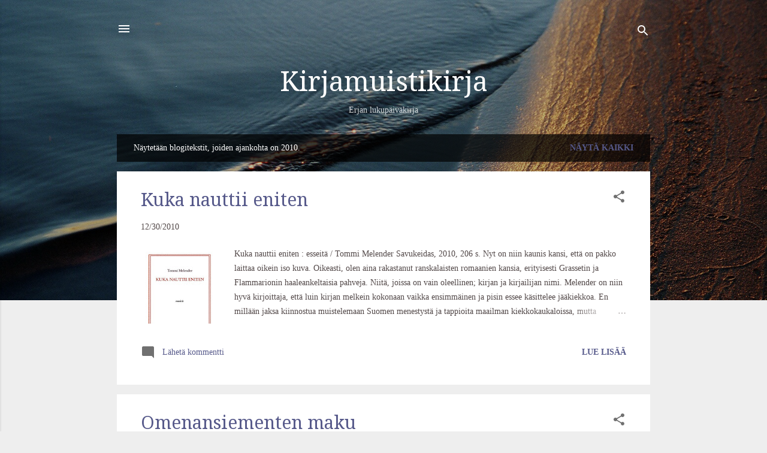

--- FILE ---
content_type: text/html; charset=UTF-8
request_url: https://esperanzan.blogspot.com/2010/
body_size: 90778
content:
<!DOCTYPE html>
<html dir='ltr' lang='fi'>
<head>
<meta content='width=device-width, initial-scale=1' name='viewport'/>
<title>Kirjamuistikirja</title>
<meta content='text/html; charset=UTF-8' http-equiv='Content-Type'/>
<!-- Chrome, Firefox OS and Opera -->
<meta content='#eeeeee' name='theme-color'/>
<!-- Windows Phone -->
<meta content='#eeeeee' name='msapplication-navbutton-color'/>
<meta content='blogger' name='generator'/>
<link href='https://esperanzan.blogspot.com/favicon.ico' rel='icon' type='image/x-icon'/>
<link href='https://esperanzan.blogspot.com/2010/' rel='canonical'/>
<link rel="alternate" type="application/atom+xml" title="Kirjamuistikirja - Atom" href="https://esperanzan.blogspot.com/feeds/posts/default" />
<link rel="alternate" type="application/rss+xml" title="Kirjamuistikirja - RSS" href="https://esperanzan.blogspot.com/feeds/posts/default?alt=rss" />
<link rel="service.post" type="application/atom+xml" title="Kirjamuistikirja - Atom" href="https://www.blogger.com/feeds/4869403825419476925/posts/default" />
<!--Can't find substitution for tag [blog.ieCssRetrofitLinks]-->
<meta content='lukupäiväkirja' name='description'/>
<meta content='https://esperanzan.blogspot.com/2010/' property='og:url'/>
<meta content='Kirjamuistikirja' property='og:title'/>
<meta content='lukupäiväkirja' property='og:description'/>
<meta content='https://blogger.googleusercontent.com/img/b/R29vZ2xl/AVvXsEiKL4NAhDrg2is3_moJBVt8xhZF0j8tKjcryb3rg3uTstYaFO66oR6J81xj7Rm2mea6VB1EWA-lzvahrcPPzrfobFuIEwEaeuvwVkMibwh_1FQsU2RXRBNwqnPZ1ny69rrILCxeO8EUEw4/w1200-h630-p-k-no-nu/30.12.2010.jpg' property='og:image'/>
<meta content='https://blogger.googleusercontent.com/img/b/R29vZ2xl/AVvXsEhsDqW4OclXsKGn_fIzDDXb2F9AnsUvurMq-Lu4Lbaxs35c7aS8kEqhqP9DjkSdg7FVuFmNA-zR7CFynOgPjsYl4vkFDq7IdJzmt7MP9sZo4Eir_Uucsp6Xt1YXWFgXy5Rz5oT8wBayP-Y/w1200-h630-p-k-no-nu/26.12.10.jpg' property='og:image'/>
<meta content='https://blogger.googleusercontent.com/img/b/R29vZ2xl/AVvXsEjCmVyT8HZ9-E1PNLDSjceMjhwaSx1MB2mvE1jaXPrfu3f2pxdQqNpERQzasiQ-2Jl6QhacMxj9wlDuVyWruQ_U9wb-nqNVLnEFZSNLSheUtONfo0UFUJ4OUdT015mFe7MShOx1MqA54MY/w1200-h630-p-k-no-nu/12.12.10.jpg' property='og:image'/>
<meta content='https://blogger.googleusercontent.com/img/b/R29vZ2xl/AVvXsEg081GI3413S7BalGX1xvG0beDuNy7O9a2F5QIuqQMRV3j5QFfwex93g80CP0yUj4l6937iyCVa08ClhmzmOviiZMNThjK0okOLDWjNwulDfq0JiA780OPzjMu-FnYuR5kuCSF_kFDpMhk/w1200-h630-p-k-no-nu/9789516928114_1%255B1%255D.jpg' property='og:image'/>
<meta content='https://blogger.googleusercontent.com/img/b/R29vZ2xl/AVvXsEiwLc_nyIonDIj0S_6w_-oHAY72D4KVzM1jaihIZtrnIJOyvAD3OOKvjIjKvY1CBJ6v97X5ZTlR1Ns6Hw-8W1a0sUlZ_GTEEmHE2rEWw6Ic3mEH1wxvq03TO-RANQflfx7GIt46R3bJ3Io/w1200-h630-p-k-no-nu/1001nights%255B1%255D.jpg' property='og:image'/>
<meta content='https://blogger.googleusercontent.com/img/b/R29vZ2xl/AVvXsEhAa1bwZF5Tykyij5vXMtmE5QrFHAVRKv1VgDmF4OjjW4RirphjqIpdrd0MNrLeRkRr4nsCfk8NYoe_75vV-zK3BbglfekbaRG4J9IT9rL169co4oopqiks8Oz652d6vHxlxihjhbHqhpE/w1200-h630-p-k-no-nu/9789512083381_1%255B1%255D.jpg' property='og:image'/>
<meta content='https://blogger.googleusercontent.com/img/b/R29vZ2xl/AVvXsEh0W28Zvs6V7x-yI5RutntGNIhRsUpwdTGrl5jLd1tx50B8d9MuDfAfuAYtekUT9gk2RaIO9Ht9zff98bIUekSYiOwAEBBzhtbC7KlWmokcdCihKrXCzxLWd-RwvU_mWu8jJXMxyCFuxQU/w1200-h630-p-k-no-nu/a_minnetytotkadonneet%255B1%255D.jpg' property='og:image'/>
<meta content='https://blogger.googleusercontent.com/img/b/R29vZ2xl/AVvXsEiqODswBMvt9n_57ecYuF1kTatugAmIAfJhvZgmPRoBcWo1SgG2tTZDd1PVkAbKHDoyldkk4ugEQzpOag0XEYWglzIws591xc8n80wnGFl7dxfoluvOKUUmvQJWBeV3A_Ks3IOb1kcTUKg/w1200-h630-p-k-no-nu/tikkanen-marta-emma-ja-uno%255B1%255D.jpg' property='og:image'/>
<meta content='https://blogger.googleusercontent.com/img/b/R29vZ2xl/AVvXsEhKLkdo-MY90HfmtUSCdiocZNF02Oe6IpxZsZOmlZEl8YOw1jECDVfAIk4sK56fKhv46iAXhW_20FFQE-B8By8d0E-ftUBqQ7bVJ_a3KIw8YtmVi8xyUBGv-qUXZDEYuf9ik-Z4KQR-j4I/w1200-h630-p-k-no-nu/salakaytavat%255B1%255D.jpg' property='og:image'/>
<meta content='https://blogger.googleusercontent.com/img/b/R29vZ2xl/AVvXsEiBvbGWy0Ukcr9lfMcUUtk1R9EUrUk-08GrPGW9WsdOVZwDWHVanuDHSj3ur0QYXsb_1GPWNAS8-b1AAEpfUvLTDz_JG-3xhhL5ms0u1oAJk5jdXdwzKsTHjpnzEuH_51qt05P33a26hLY/w1200-h630-p-k-no-nu/mestarintunnustukset%255B1%255D%255B1%255D.jpg' property='og:image'/>
<meta content='https://blogger.googleusercontent.com/img/b/R29vZ2xl/AVvXsEiA_Bo7JtGGXV9nuc9d7jt-NGVz2vgliYjxyc0ViGZub4Q912Z8D3LCozpwtB9LtOyk5OWShyphenhyphen05N7fcVKiKoudUSrg3y_iQMfFb-hRfIRNg1z6R90CIVSQtQCJ101BUiVj4agtatFmQ9M0/w1200-h630-p-k-no-nu/Puuma%5B1%5D.jpg' property='og:image'/>
<meta content='https://blogger.googleusercontent.com/img/b/R29vZ2xl/AVvXsEgiYpEVvASKuRptplgInVty70_7m2Blof9IlznbYVrIpkgKhhA0lQs16YC5PvgcioCmyeSoRS6PUVNo6DabA7q_kTr4Nht4EY7Dyr452fjnMZmSuXn4nzVe9SD8RSeEwFDTLhoVSao3Xx8/w1200-h630-p-k-no-nu/auster.jpg' property='og:image'/>
<meta content='https://blogger.googleusercontent.com/img/b/R29vZ2xl/AVvXsEj6ikgN6tAHUeb9Oc09odzUQCIaA8ssQ6C5o_qNoKkeT4sYeOFPFpEBn69jbww7EoYeboZxuhjGgzw4CLNYlA2IBI9SJBZsJL5XSJSNLnMfaZKPylQ7E8tbBxyhKqWUXUgFEwxRbxbqe4o/w1200-h630-p-k-no-nu/9789512082537_1%5B1%5D.jpg' property='og:image'/>
<meta content='https://blogger.googleusercontent.com/img/b/R29vZ2xl/AVvXsEi72dGLUIjU5tGF4qYeRzubSH_1kF8r3cNVvIoBINW-T5Gx5Sx2H9lpXHQwCJGAuP8oVe7rW2Jff7LVi-CVO9eRESWI-2vUNWf5QVTC88kUd07FIJLqQ_RcnQT_t0jJXabJ_6i0e2wN4OQ/w1200-h630-p-k-no-nu/harjunpaa-ja-rautahuone.png' property='og:image'/>
<meta content='https://blogger.googleusercontent.com/img/b/R29vZ2xl/AVvXsEimyoiJ95HDN90cm2pu18OGT1Wq01eI361VmO0AQlLdph-rARFW1mHFp8yEu7DmHPfOuueEvXOjty7I5-0on84CuB3ZG13v3oc7yAEQIosSnO8CVWfO6_b3S6ZD1r9d4oivTyOpL0qRazk/w1200-h630-p-k-no-nu/9789516927582%5B1%5D.jpg' property='og:image'/>
<meta content='https://blogger.googleusercontent.com/img/b/R29vZ2xl/AVvXsEjpEJo4AaPboBKtNeYZD7DsZ9KA1fmBQHRpbO6d7c41chp5XmaDPhWqQs-Sq-J65sVoXdFbdy_S0_atTFEzAqbEruFn8GZYeEAETgKpPypzNB36KkCGLsZVpwt45LmQF67V_q_gx4ZCtUY/w1200-h630-p-k-no-nu/nukentekija%5B1%5D.jpg' property='og:image'/>
<meta content='https://blogger.googleusercontent.com/img/b/R29vZ2xl/AVvXsEj2Iw-GqtzsTHvdtowVNP5r11s4fUNjfwTO1dFBKeCG6z38pP3Zo4M81qKR06t4MzPdz6p0ItfZlhnzkqs5CYFdOB5ZXcwUYvdKItpg9_0on3nglhZoIVi5y9BnbNB7PchrNPU05rQOtxA/w1200-h630-p-k-no-nu/media%5B1%5D.jpg' property='og:image'/>
<meta content='https://blogger.googleusercontent.com/img/b/R29vZ2xl/AVvXsEjk881TsYaNGXYL_4icaCzcZ66ikjCiI1-a3n3iQjoxPhpV3pyYksAZ3wghWvsjk9iuV_NYEIe110VZKGHVtJeV8aR3C-TQzsLHjeYr8yqSARI971ik1FNGwHfyMQVFhFYWccXyhnRDlrA/w1200-h630-p-k-no-nu/get_add_info%5B1%5D.jpg' property='og:image'/>
<meta content='https://blogger.googleusercontent.com/img/b/R29vZ2xl/AVvXsEhaOi_Fe-1nwPlu7YSmhmaoe4_u1RNU9J6aCz1Wc1JPSTStyj7pPBuCVgD-dWu1icbxsUaBYiBrg0FrZ2RC2nMnOH_nb5NjEsgz_qXgI9d-hEI_tUuuPtQjziWAZBtEYtbzOvPil1U5jzY/w1200-h630-p-k-no-nu/Valkoinen_nainen_53321c%5B1%5D.jpg' property='og:image'/>
<meta content='https://blogger.googleusercontent.com/img/b/R29vZ2xl/AVvXsEggMTsD_1Ygk8eaAPiXOiuCaSl7awzCRSt9Gzhk1YwvjvqQjMOT13hum5BMtLyaX2VMoXMGtGd3783K_WsSUsT1Pn3zTYLODzPhZJHjtJHZcX9HzcEQIDv_YAX7XF47QXmfgB6QAQUU5bY/w1200-h630-p-k-no-nu/9789511230144%5B1%5D.jpg' property='og:image'/>
<meta content='https://blogger.googleusercontent.com/img/b/R29vZ2xl/AVvXsEj-VH0teyMjahenfpblzuGMj_XoWQCRDyWZ9kmUdvPOT_bU7oLOw6DYUpBxJ-0-LY-kN2DHtZ16Ncp_EQptpPpkuowp8gHQN1_biRThu0yqeJ_SQw5-Axw78LHpOjfj-ya_pz9kQFpiKCg/w1200-h630-p-k-no-nu/9789513138844%5B1%5D.jpg' property='og:image'/>
<meta content='https://blogger.googleusercontent.com/img/b/R29vZ2xl/AVvXsEgSEUvHFKjyTyvrprvNKnKydIhCm5F8xSLAaGRvagGZi7ldEogN4cQawQIKJVoJXUGk98oJXTgE0puSMe01aef4fJwsk9eTnsSKmQFLWnz51E6SI8VIURGNPL5TFLOW_gt2i59QiK3TSLU/w1200-h630-p-k-no-nu/9513140083%5B1%5D.jpg' property='og:image'/>
<meta content='https://blogger.googleusercontent.com/img/b/R29vZ2xl/AVvXsEgDAnRvQVQnbPxmamVnwaA3iMy9hEMlXl4NYaKZBpGhy4SLd5oHJJ07J4yh7-KVOg3uHWAKf9gVVU-lZU66F5O293QIww9tXRaCcyXK0u2AgFGYhLj0mWkWLAkt7tTZ0hyphenhyphenS0cWYS4_JL5A/w1200-h630-p-k-no-nu/9789511233336%5B1%5D.jpg' property='og:image'/>
<meta content='https://blogger.googleusercontent.com/img/b/R29vZ2xl/AVvXsEjMPiZzA7qWP_0agJ-i5iRqDDmgqTVg9K-_1CkW7L8JF16vbtWiL8TWrHs8DPSxH0Vi-6sBh2y4N-zxQfPIetFQaW0FWW2r7BCHjsdwBij5sJVJrqP-6xVN6c587l4kG2m7ZPSQWWUiaJw/w1200-h630-p-k-no-nu/Sepp_l_n_kansi_130735a1%5B1%5D.jpg' property='og:image'/>
<meta content='https://blogger.googleusercontent.com/img/b/R29vZ2xl/AVvXsEjidoce_5olzt7JpExMObfHjlB4eMFYYCbQPCLQKw1W0VMZkT3GpLNhn-2_z2IrcAFyf4O-hZrhg8mip_xNwF_ejOh6Q6mhdgL-eOyPHeE5s76bCEBaEdaWuTpP1DDyO42UU72t5LMdc1Q/w1200-h630-p-k-no-nu/rantahotelli.JPG' property='og:image'/>
<meta content='https://blogger.googleusercontent.com/img/b/R29vZ2xl/AVvXsEifRlHpq2H0l58NvXXaPW7xgyk8QH9UYsFXsQeCsrWxC_Wgbz0CN2Eli2A0ZCvvIbwQfqf8NwFH7MStmIMsWE9vJ_8SSeVO1vwYEdIFwiK2aBUsxecunpIFQrHHhKq1_fR982yxDXeerhk/w1200-h630-p-k-no-nu/Merenneitojen+laulu.JPG' property='og:image'/>
<style type='text/css'>@font-face{font-family:'Droid Serif';font-style:normal;font-weight:400;font-display:swap;src:url(//fonts.gstatic.com/s/droidserif/v20/tDbI2oqRg1oM3QBjjcaDkOr9rAXWGQyH.woff2)format('woff2');unicode-range:U+0000-00FF,U+0131,U+0152-0153,U+02BB-02BC,U+02C6,U+02DA,U+02DC,U+0304,U+0308,U+0329,U+2000-206F,U+20AC,U+2122,U+2191,U+2193,U+2212,U+2215,U+FEFF,U+FFFD;}</style>
<style id='page-skin-1' type='text/css'><!--
/*! normalize.css v3.0.1 | MIT License | git.io/normalize */html{font-family:sans-serif;-ms-text-size-adjust:100%;-webkit-text-size-adjust:100%}body{margin:0}article,aside,details,figcaption,figure,footer,header,hgroup,main,nav,section,summary{display:block}audio,canvas,progress,video{display:inline-block;vertical-align:baseline}audio:not([controls]){display:none;height:0}[hidden],template{display:none}a{background:transparent}a:active,a:hover{outline:0}abbr[title]{border-bottom:1px dotted}b,strong{font-weight:bold}dfn{font-style:italic}h1{font-size:2em;margin:.67em 0}mark{background:#ff0;color:#000}small{font-size:80%}sub,sup{font-size:75%;line-height:0;position:relative;vertical-align:baseline}sup{top:-0.5em}sub{bottom:-0.25em}img{border:0}svg:not(:root){overflow:hidden}figure{margin:1em 40px}hr{-moz-box-sizing:content-box;box-sizing:content-box;height:0}pre{overflow:auto}code,kbd,pre,samp{font-family:monospace,monospace;font-size:1em}button,input,optgroup,select,textarea{color:inherit;font:inherit;margin:0}button{overflow:visible}button,select{text-transform:none}button,html input[type="button"],input[type="reset"],input[type="submit"]{-webkit-appearance:button;cursor:pointer}button[disabled],html input[disabled]{cursor:default}button::-moz-focus-inner,input::-moz-focus-inner{border:0;padding:0}input{line-height:normal}input[type="checkbox"],input[type="radio"]{box-sizing:border-box;padding:0}input[type="number"]::-webkit-inner-spin-button,input[type="number"]::-webkit-outer-spin-button{height:auto}input[type="search"]{-webkit-appearance:textfield;-moz-box-sizing:content-box;-webkit-box-sizing:content-box;box-sizing:content-box}input[type="search"]::-webkit-search-cancel-button,input[type="search"]::-webkit-search-decoration{-webkit-appearance:none}fieldset{border:1px solid #c0c0c0;margin:0 2px;padding:.35em .625em .75em}legend{border:0;padding:0}textarea{overflow:auto}optgroup{font-weight:bold}table{border-collapse:collapse;border-spacing:0}td,th{padding:0}
/*!************************************************
* Blogger Template Style
* Name: Contempo
**************************************************/
body{
overflow-wrap:break-word;
word-break:break-word;
word-wrap:break-word
}
.hidden{
display:none
}
.invisible{
visibility:hidden
}
.container::after,.float-container::after{
clear:both;
content:"";
display:table
}
.clearboth{
clear:both
}
#comments .comment .comment-actions,.subscribe-popup .FollowByEmail .follow-by-email-submit,.widget.Profile .profile-link,.widget.Profile .profile-link.visit-profile{
background:0 0;
border:0;
box-shadow:none;
color:#56598a;
cursor:pointer;
font-size:14px;
font-weight:700;
outline:0;
text-decoration:none;
text-transform:uppercase;
width:auto
}
.dim-overlay{
background-color:rgba(0,0,0,.54);
height:100vh;
left:0;
position:fixed;
top:0;
width:100%
}
#sharing-dim-overlay{
background-color:transparent
}
input::-ms-clear{
display:none
}
.blogger-logo,.svg-icon-24.blogger-logo{
fill:#ff9800;
opacity:1
}
.loading-spinner-large{
-webkit-animation:mspin-rotate 1.568s infinite linear;
animation:mspin-rotate 1.568s infinite linear;
height:48px;
overflow:hidden;
position:absolute;
width:48px;
z-index:200
}
.loading-spinner-large>div{
-webkit-animation:mspin-revrot 5332ms infinite steps(4);
animation:mspin-revrot 5332ms infinite steps(4)
}
.loading-spinner-large>div>div{
-webkit-animation:mspin-singlecolor-large-film 1333ms infinite steps(81);
animation:mspin-singlecolor-large-film 1333ms infinite steps(81);
background-size:100%;
height:48px;
width:3888px
}
.mspin-black-large>div>div,.mspin-grey_54-large>div>div{
background-image:url(https://www.blogblog.com/indie/mspin_black_large.svg)
}
.mspin-white-large>div>div{
background-image:url(https://www.blogblog.com/indie/mspin_white_large.svg)
}
.mspin-grey_54-large{
opacity:.54
}
@-webkit-keyframes mspin-singlecolor-large-film{
from{
-webkit-transform:translateX(0);
transform:translateX(0)
}
to{
-webkit-transform:translateX(-3888px);
transform:translateX(-3888px)
}
}
@keyframes mspin-singlecolor-large-film{
from{
-webkit-transform:translateX(0);
transform:translateX(0)
}
to{
-webkit-transform:translateX(-3888px);
transform:translateX(-3888px)
}
}
@-webkit-keyframes mspin-rotate{
from{
-webkit-transform:rotate(0);
transform:rotate(0)
}
to{
-webkit-transform:rotate(360deg);
transform:rotate(360deg)
}
}
@keyframes mspin-rotate{
from{
-webkit-transform:rotate(0);
transform:rotate(0)
}
to{
-webkit-transform:rotate(360deg);
transform:rotate(360deg)
}
}
@-webkit-keyframes mspin-revrot{
from{
-webkit-transform:rotate(0);
transform:rotate(0)
}
to{
-webkit-transform:rotate(-360deg);
transform:rotate(-360deg)
}
}
@keyframes mspin-revrot{
from{
-webkit-transform:rotate(0);
transform:rotate(0)
}
to{
-webkit-transform:rotate(-360deg);
transform:rotate(-360deg)
}
}
.skip-navigation{
background-color:#fff;
box-sizing:border-box;
color:#000;
display:block;
height:0;
left:0;
line-height:50px;
overflow:hidden;
padding-top:0;
position:fixed;
text-align:center;
top:0;
-webkit-transition:box-shadow .3s,height .3s,padding-top .3s;
transition:box-shadow .3s,height .3s,padding-top .3s;
width:100%;
z-index:900
}
.skip-navigation:focus{
box-shadow:0 4px 5px 0 rgba(0,0,0,.14),0 1px 10px 0 rgba(0,0,0,.12),0 2px 4px -1px rgba(0,0,0,.2);
height:50px
}
#main{
outline:0
}
.main-heading{
position:absolute;
clip:rect(1px,1px,1px,1px);
padding:0;
border:0;
height:1px;
width:1px;
overflow:hidden
}
.Attribution{
margin-top:1em;
text-align:center
}
.Attribution .blogger img,.Attribution .blogger svg{
vertical-align:bottom
}
.Attribution .blogger img{
margin-right:.5em
}
.Attribution div{
line-height:24px;
margin-top:.5em
}
.Attribution .copyright,.Attribution .image-attribution{
font-size:.7em;
margin-top:1.5em
}
.BLOG_mobile_video_class{
display:none
}
.bg-photo{
background-attachment:scroll!important
}
body .CSS_LIGHTBOX{
z-index:900
}
.extendable .show-less,.extendable .show-more{
border-color:#56598a;
color:#56598a;
margin-top:8px
}
.extendable .show-less.hidden,.extendable .show-more.hidden{
display:none
}
.inline-ad{
display:none;
max-width:100%;
overflow:hidden
}
.adsbygoogle{
display:block
}
#cookieChoiceInfo{
bottom:0;
top:auto
}
iframe.b-hbp-video{
border:0
}
.post-body img{
max-width:100%
}
.post-body iframe{
max-width:100%
}
.post-body a[imageanchor="1"]{
display:inline-block
}
.byline{
margin-right:1em
}
.byline:last-child{
margin-right:0
}
.link-copied-dialog{
max-width:520px;
outline:0
}
.link-copied-dialog .modal-dialog-buttons{
margin-top:8px
}
.link-copied-dialog .goog-buttonset-default{
background:0 0;
border:0
}
.link-copied-dialog .goog-buttonset-default:focus{
outline:0
}
.paging-control-container{
margin-bottom:16px
}
.paging-control-container .paging-control{
display:inline-block
}
.paging-control-container .comment-range-text::after,.paging-control-container .paging-control{
color:#56598a
}
.paging-control-container .comment-range-text,.paging-control-container .paging-control{
margin-right:8px
}
.paging-control-container .comment-range-text::after,.paging-control-container .paging-control::after{
content:"\b7";
cursor:default;
padding-left:8px;
pointer-events:none
}
.paging-control-container .comment-range-text:last-child::after,.paging-control-container .paging-control:last-child::after{
content:none
}
.byline.reactions iframe{
height:20px
}
.b-notification{
color:#000;
background-color:#fff;
border-bottom:solid 1px #000;
box-sizing:border-box;
padding:16px 32px;
text-align:center
}
.b-notification.visible{
-webkit-transition:margin-top .3s cubic-bezier(.4,0,.2,1);
transition:margin-top .3s cubic-bezier(.4,0,.2,1)
}
.b-notification.invisible{
position:absolute
}
.b-notification-close{
position:absolute;
right:8px;
top:8px
}
.no-posts-message{
line-height:40px;
text-align:center
}
@media screen and (max-width:800px){
body.item-view .post-body a[imageanchor="1"][style*="float: left;"],body.item-view .post-body a[imageanchor="1"][style*="float: right;"]{
float:none!important;
clear:none!important
}
body.item-view .post-body a[imageanchor="1"] img{
display:block;
height:auto;
margin:0 auto
}
body.item-view .post-body>.separator:first-child>a[imageanchor="1"]:first-child{
margin-top:20px
}
.post-body a[imageanchor]{
display:block
}
body.item-view .post-body a[imageanchor="1"]{
margin-left:0!important;
margin-right:0!important
}
body.item-view .post-body a[imageanchor="1"]+a[imageanchor="1"]{
margin-top:16px
}
}
.item-control{
display:none
}
#comments{
border-top:1px dashed rgba(0,0,0,.54);
margin-top:20px;
padding:20px
}
#comments .comment-thread ol{
margin:0;
padding-left:0;
padding-left:0
}
#comments .comment .comment-replybox-single,#comments .comment-thread .comment-replies{
margin-left:60px
}
#comments .comment-thread .thread-count{
display:none
}
#comments .comment{
list-style-type:none;
padding:0 0 30px;
position:relative
}
#comments .comment .comment{
padding-bottom:8px
}
.comment .avatar-image-container{
position:absolute
}
.comment .avatar-image-container img{
border-radius:50%
}
.avatar-image-container svg,.comment .avatar-image-container .avatar-icon{
border-radius:50%;
border:solid 1px #707070;
box-sizing:border-box;
fill:#707070;
height:35px;
margin:0;
padding:7px;
width:35px
}
.comment .comment-block{
margin-top:10px;
margin-left:60px;
padding-bottom:0
}
#comments .comment-author-header-wrapper{
margin-left:40px
}
#comments .comment .thread-expanded .comment-block{
padding-bottom:20px
}
#comments .comment .comment-header .user,#comments .comment .comment-header .user a{
color:#56598a;
font-style:normal;
font-weight:700
}
#comments .comment .comment-actions{
bottom:0;
margin-bottom:15px;
position:absolute
}
#comments .comment .comment-actions>*{
margin-right:8px
}
#comments .comment .comment-header .datetime{
bottom:0;
color:rgba(86,89,138,.54);
display:inline-block;
font-size:13px;
font-style:italic;
margin-left:8px
}
#comments .comment .comment-footer .comment-timestamp a,#comments .comment .comment-header .datetime a{
color:rgba(86,89,138,.54)
}
#comments .comment .comment-content,.comment .comment-body{
margin-top:12px;
word-break:break-word
}
.comment-body{
margin-bottom:12px
}
#comments.embed[data-num-comments="0"]{
border:0;
margin-top:0;
padding-top:0
}
#comments.embed[data-num-comments="0"] #comment-post-message,#comments.embed[data-num-comments="0"] div.comment-form>p,#comments.embed[data-num-comments="0"] p.comment-footer{
display:none
}
#comment-editor-src{
display:none
}
.comments .comments-content .loadmore.loaded{
max-height:0;
opacity:0;
overflow:hidden
}
.extendable .remaining-items{
height:0;
overflow:hidden;
-webkit-transition:height .3s cubic-bezier(.4,0,.2,1);
transition:height .3s cubic-bezier(.4,0,.2,1)
}
.extendable .remaining-items.expanded{
height:auto
}
.svg-icon-24,.svg-icon-24-button{
cursor:pointer;
height:24px;
width:24px;
min-width:24px
}
.touch-icon{
margin:-12px;
padding:12px
}
.touch-icon:active,.touch-icon:focus{
background-color:rgba(153,153,153,.4);
border-radius:50%
}
svg:not(:root).touch-icon{
overflow:visible
}
html[dir=rtl] .rtl-reversible-icon{
-webkit-transform:scaleX(-1);
-ms-transform:scaleX(-1);
transform:scaleX(-1)
}
.svg-icon-24-button,.touch-icon-button{
background:0 0;
border:0;
margin:0;
outline:0;
padding:0
}
.touch-icon-button .touch-icon:active,.touch-icon-button .touch-icon:focus{
background-color:transparent
}
.touch-icon-button:active .touch-icon,.touch-icon-button:focus .touch-icon{
background-color:rgba(153,153,153,.4);
border-radius:50%
}
.Profile .default-avatar-wrapper .avatar-icon{
border-radius:50%;
border:solid 1px #707070;
box-sizing:border-box;
fill:#707070;
margin:0
}
.Profile .individual .default-avatar-wrapper .avatar-icon{
padding:25px
}
.Profile .individual .avatar-icon,.Profile .individual .profile-img{
height:120px;
width:120px
}
.Profile .team .default-avatar-wrapper .avatar-icon{
padding:8px
}
.Profile .team .avatar-icon,.Profile .team .default-avatar-wrapper,.Profile .team .profile-img{
height:40px;
width:40px
}
.snippet-container{
margin:0;
position:relative;
overflow:hidden
}
.snippet-fade{
bottom:0;
box-sizing:border-box;
position:absolute;
width:96px
}
.snippet-fade{
right:0
}
.snippet-fade:after{
content:"\2026"
}
.snippet-fade:after{
float:right
}
.post-bottom{
-webkit-box-align:center;
-webkit-align-items:center;
-ms-flex-align:center;
align-items:center;
display:-webkit-box;
display:-webkit-flex;
display:-ms-flexbox;
display:flex;
-webkit-flex-wrap:wrap;
-ms-flex-wrap:wrap;
flex-wrap:wrap
}
.post-footer{
-webkit-box-flex:1;
-webkit-flex:1 1 auto;
-ms-flex:1 1 auto;
flex:1 1 auto;
-webkit-flex-wrap:wrap;
-ms-flex-wrap:wrap;
flex-wrap:wrap;
-webkit-box-ordinal-group:2;
-webkit-order:1;
-ms-flex-order:1;
order:1
}
.post-footer>*{
-webkit-box-flex:0;
-webkit-flex:0 1 auto;
-ms-flex:0 1 auto;
flex:0 1 auto
}
.post-footer .byline:last-child{
margin-right:1em
}
.jump-link{
-webkit-box-flex:0;
-webkit-flex:0 0 auto;
-ms-flex:0 0 auto;
flex:0 0 auto;
-webkit-box-ordinal-group:3;
-webkit-order:2;
-ms-flex-order:2;
order:2
}
.centered-top-container.sticky{
left:0;
position:fixed;
right:0;
top:0;
width:auto;
z-index:50;
-webkit-transition-property:opacity,-webkit-transform;
transition-property:opacity,-webkit-transform;
transition-property:transform,opacity;
transition-property:transform,opacity,-webkit-transform;
-webkit-transition-duration:.2s;
transition-duration:.2s;
-webkit-transition-timing-function:cubic-bezier(.4,0,.2,1);
transition-timing-function:cubic-bezier(.4,0,.2,1)
}
.centered-top-placeholder{
display:none
}
.collapsed-header .centered-top-placeholder{
display:block
}
.centered-top-container .Header .replaced h1,.centered-top-placeholder .Header .replaced h1{
display:none
}
.centered-top-container.sticky .Header .replaced h1{
display:block
}
.centered-top-container.sticky .Header .header-widget{
background:0 0
}
.centered-top-container.sticky .Header .header-image-wrapper{
display:none
}
.centered-top-container img,.centered-top-placeholder img{
max-width:100%
}
.collapsible{
-webkit-transition:height .3s cubic-bezier(.4,0,.2,1);
transition:height .3s cubic-bezier(.4,0,.2,1)
}
.collapsible,.collapsible>summary{
display:block;
overflow:hidden
}
.collapsible>:not(summary){
display:none
}
.collapsible[open]>:not(summary){
display:block
}
.collapsible:focus,.collapsible>summary:focus{
outline:0
}
.collapsible>summary{
cursor:pointer;
display:block;
padding:0
}
.collapsible:focus>summary,.collapsible>summary:focus{
background-color:transparent
}
.collapsible>summary::-webkit-details-marker{
display:none
}
.collapsible-title{
-webkit-box-align:center;
-webkit-align-items:center;
-ms-flex-align:center;
align-items:center;
display:-webkit-box;
display:-webkit-flex;
display:-ms-flexbox;
display:flex
}
.collapsible-title .title{
-webkit-box-flex:1;
-webkit-flex:1 1 auto;
-ms-flex:1 1 auto;
flex:1 1 auto;
-webkit-box-ordinal-group:1;
-webkit-order:0;
-ms-flex-order:0;
order:0;
overflow:hidden;
text-overflow:ellipsis;
white-space:nowrap
}
.collapsible-title .chevron-down,.collapsible[open] .collapsible-title .chevron-up{
display:block
}
.collapsible-title .chevron-up,.collapsible[open] .collapsible-title .chevron-down{
display:none
}
.flat-button{
cursor:pointer;
display:inline-block;
font-weight:700;
text-transform:uppercase;
border-radius:2px;
padding:8px;
margin:-8px
}
.flat-icon-button{
background:0 0;
border:0;
margin:0;
outline:0;
padding:0;
margin:-12px;
padding:12px;
cursor:pointer;
box-sizing:content-box;
display:inline-block;
line-height:0
}
.flat-icon-button,.flat-icon-button .splash-wrapper{
border-radius:50%
}
.flat-icon-button .splash.animate{
-webkit-animation-duration:.3s;
animation-duration:.3s
}
.overflowable-container{
max-height:44.8px;
overflow:hidden;
position:relative
}
.overflow-button{
cursor:pointer
}
#overflowable-dim-overlay{
background:0 0
}
.overflow-popup{
box-shadow:0 2px 2px 0 rgba(0,0,0,.14),0 3px 1px -2px rgba(0,0,0,.2),0 1px 5px 0 rgba(0,0,0,.12);
background-color:#ffffff;
left:0;
max-width:calc(100% - 32px);
position:absolute;
top:0;
visibility:hidden;
z-index:101
}
.overflow-popup ul{
list-style:none
}
.overflow-popup .tabs li,.overflow-popup li{
display:block;
height:auto
}
.overflow-popup .tabs li{
padding-left:0;
padding-right:0
}
.overflow-button.hidden,.overflow-popup .tabs li.hidden,.overflow-popup li.hidden{
display:none
}
.pill-button{
background:0 0;
border:1px solid;
border-radius:12px;
cursor:pointer;
display:inline-block;
padding:4px 16px;
text-transform:uppercase
}
.ripple{
position:relative
}
.ripple>*{
z-index:1
}
.splash-wrapper{
bottom:0;
left:0;
overflow:hidden;
pointer-events:none;
position:absolute;
right:0;
top:0;
z-index:0
}
.splash{
background:#ccc;
border-radius:100%;
display:block;
opacity:.6;
position:absolute;
-webkit-transform:scale(0);
-ms-transform:scale(0);
transform:scale(0)
}
.splash.animate{
-webkit-animation:ripple-effect .4s linear;
animation:ripple-effect .4s linear
}
@-webkit-keyframes ripple-effect{
100%{
opacity:0;
-webkit-transform:scale(2.5);
transform:scale(2.5)
}
}
@keyframes ripple-effect{
100%{
opacity:0;
-webkit-transform:scale(2.5);
transform:scale(2.5)
}
}
.search{
display:-webkit-box;
display:-webkit-flex;
display:-ms-flexbox;
display:flex;
line-height:24px;
width:24px
}
.search.focused{
width:100%
}
.search.focused .section{
width:100%
}
.search form{
z-index:101
}
.search h3{
display:none
}
.search form{
display:-webkit-box;
display:-webkit-flex;
display:-ms-flexbox;
display:flex;
-webkit-box-flex:1;
-webkit-flex:1 0 0;
-ms-flex:1 0 0px;
flex:1 0 0;
border-bottom:solid 1px transparent;
padding-bottom:8px
}
.search form>*{
display:none
}
.search.focused form>*{
display:block
}
.search .search-input label{
display:none
}
.centered-top-placeholder.cloned .search form{
z-index:30
}
.search.focused form{
border-color:#ffffff;
position:relative;
width:auto
}
.collapsed-header .centered-top-container .search.focused form{
border-bottom-color:transparent
}
.search-expand{
-webkit-box-flex:0;
-webkit-flex:0 0 auto;
-ms-flex:0 0 auto;
flex:0 0 auto
}
.search-expand-text{
display:none
}
.search-close{
display:inline;
vertical-align:middle
}
.search-input{
-webkit-box-flex:1;
-webkit-flex:1 0 1px;
-ms-flex:1 0 1px;
flex:1 0 1px
}
.search-input input{
background:0 0;
border:0;
box-sizing:border-box;
color:#ffffff;
display:inline-block;
outline:0;
width:calc(100% - 48px)
}
.search-input input.no-cursor{
color:transparent;
text-shadow:0 0 0 #ffffff
}
.collapsed-header .centered-top-container .search-action,.collapsed-header .centered-top-container .search-input input{
color:#56598a
}
.collapsed-header .centered-top-container .search-input input.no-cursor{
color:transparent;
text-shadow:0 0 0 #56598a
}
.collapsed-header .centered-top-container .search-input input.no-cursor:focus,.search-input input.no-cursor:focus{
outline:0
}
.search-focused>*{
visibility:hidden
}
.search-focused .search,.search-focused .search-icon{
visibility:visible
}
.search.focused .search-action{
display:block
}
.search.focused .search-action:disabled{
opacity:.3
}
.widget.Sharing .sharing-button{
display:none
}
.widget.Sharing .sharing-buttons li{
padding:0
}
.widget.Sharing .sharing-buttons li span{
display:none
}
.post-share-buttons{
position:relative
}
.centered-bottom .share-buttons .svg-icon-24,.share-buttons .svg-icon-24{
fill:#56598a
}
.sharing-open.touch-icon-button:active .touch-icon,.sharing-open.touch-icon-button:focus .touch-icon{
background-color:transparent
}
.share-buttons{
background-color:#ffffff;
border-radius:2px;
box-shadow:0 2px 2px 0 rgba(0,0,0,.14),0 3px 1px -2px rgba(0,0,0,.2),0 1px 5px 0 rgba(0,0,0,.12);
color:#56598a;
list-style:none;
margin:0;
padding:8px 0;
position:absolute;
top:-11px;
min-width:200px;
z-index:101
}
.share-buttons.hidden{
display:none
}
.sharing-button{
background:0 0;
border:0;
margin:0;
outline:0;
padding:0;
cursor:pointer
}
.share-buttons li{
margin:0;
height:48px
}
.share-buttons li:last-child{
margin-bottom:0
}
.share-buttons li .sharing-platform-button{
box-sizing:border-box;
cursor:pointer;
display:block;
height:100%;
margin-bottom:0;
padding:0 16px;
position:relative;
width:100%
}
.share-buttons li .sharing-platform-button:focus,.share-buttons li .sharing-platform-button:hover{
background-color:rgba(128,128,128,.1);
outline:0
}
.share-buttons li svg[class*=" sharing-"],.share-buttons li svg[class^=sharing-]{
position:absolute;
top:10px
}
.share-buttons li span.sharing-platform-button{
position:relative;
top:0
}
.share-buttons li .platform-sharing-text{
display:block;
font-size:16px;
line-height:48px;
white-space:nowrap
}
.share-buttons li .platform-sharing-text{
margin-left:56px
}
.sidebar-container{
background-color:#ffffff;
max-width:284px;
overflow-y:auto;
-webkit-transition-property:-webkit-transform;
transition-property:-webkit-transform;
transition-property:transform;
transition-property:transform,-webkit-transform;
-webkit-transition-duration:.3s;
transition-duration:.3s;
-webkit-transition-timing-function:cubic-bezier(0,0,.2,1);
transition-timing-function:cubic-bezier(0,0,.2,1);
width:284px;
z-index:101;
-webkit-overflow-scrolling:touch
}
.sidebar-container .navigation{
line-height:0;
padding:16px
}
.sidebar-container .sidebar-back{
cursor:pointer
}
.sidebar-container .widget{
background:0 0;
margin:0 16px;
padding:16px 0
}
.sidebar-container .widget .title{
color:#56598a;
margin:0
}
.sidebar-container .widget ul{
list-style:none;
margin:0;
padding:0
}
.sidebar-container .widget ul ul{
margin-left:1em
}
.sidebar-container .widget li{
font-size:16px;
line-height:normal
}
.sidebar-container .widget+.widget{
border-top:1px dashed #cccccc
}
.BlogArchive li{
margin:16px 0
}
.BlogArchive li:last-child{
margin-bottom:0
}
.Label li a{
display:inline-block
}
.BlogArchive .post-count,.Label .label-count{
float:right;
margin-left:.25em
}
.BlogArchive .post-count::before,.Label .label-count::before{
content:"("
}
.BlogArchive .post-count::after,.Label .label-count::after{
content:")"
}
.widget.Translate .skiptranslate>div{
display:block!important
}
.widget.Profile .profile-link{
display:-webkit-box;
display:-webkit-flex;
display:-ms-flexbox;
display:flex
}
.widget.Profile .team-member .default-avatar-wrapper,.widget.Profile .team-member .profile-img{
-webkit-box-flex:0;
-webkit-flex:0 0 auto;
-ms-flex:0 0 auto;
flex:0 0 auto;
margin-right:1em
}
.widget.Profile .individual .profile-link{
-webkit-box-orient:vertical;
-webkit-box-direction:normal;
-webkit-flex-direction:column;
-ms-flex-direction:column;
flex-direction:column
}
.widget.Profile .team .profile-link .profile-name{
-webkit-align-self:center;
-ms-flex-item-align:center;
align-self:center;
display:block;
-webkit-box-flex:1;
-webkit-flex:1 1 auto;
-ms-flex:1 1 auto;
flex:1 1 auto
}
.dim-overlay{
background-color:rgba(0,0,0,.54);
z-index:100
}
body.sidebar-visible{
overflow-y:hidden
}
@media screen and (max-width:1439px){
.sidebar-container{
bottom:0;
position:fixed;
top:0;
left:0;
right:auto
}
.sidebar-container.sidebar-invisible{
-webkit-transition-timing-function:cubic-bezier(.4,0,.6,1);
transition-timing-function:cubic-bezier(.4,0,.6,1);
-webkit-transform:translateX(-284px);
-ms-transform:translateX(-284px);
transform:translateX(-284px)
}
}
@media screen and (min-width:1440px){
.sidebar-container{
position:absolute;
top:0;
left:0;
right:auto
}
.sidebar-container .navigation{
display:none
}
}
.dialog{
box-shadow:0 2px 2px 0 rgba(0,0,0,.14),0 3px 1px -2px rgba(0,0,0,.2),0 1px 5px 0 rgba(0,0,0,.12);
background:#ffffff;
box-sizing:border-box;
color:#524848;
padding:30px;
position:fixed;
text-align:center;
width:calc(100% - 24px);
z-index:101
}
.dialog input[type=email],.dialog input[type=text]{
background-color:transparent;
border:0;
border-bottom:solid 1px rgba(82,72,72,.12);
color:#524848;
display:block;
font-family:'Times New Roman', Times, FreeSerif, serif;
font-size:16px;
line-height:24px;
margin:auto;
padding-bottom:7px;
outline:0;
text-align:center;
width:100%
}
.dialog input[type=email]::-webkit-input-placeholder,.dialog input[type=text]::-webkit-input-placeholder{
color:#524848
}
.dialog input[type=email]::-moz-placeholder,.dialog input[type=text]::-moz-placeholder{
color:#524848
}
.dialog input[type=email]:-ms-input-placeholder,.dialog input[type=text]:-ms-input-placeholder{
color:#524848
}
.dialog input[type=email]::-ms-input-placeholder,.dialog input[type=text]::-ms-input-placeholder{
color:#524848
}
.dialog input[type=email]::placeholder,.dialog input[type=text]::placeholder{
color:#524848
}
.dialog input[type=email]:focus,.dialog input[type=text]:focus{
border-bottom:solid 2px #56598a;
padding-bottom:6px
}
.dialog input.no-cursor{
color:transparent;
text-shadow:0 0 0 #524848
}
.dialog input.no-cursor:focus{
outline:0
}
.dialog input.no-cursor:focus{
outline:0
}
.dialog input[type=submit]{
font-family:'Times New Roman', Times, FreeSerif, serif
}
.dialog .goog-buttonset-default{
color:#56598a
}
.subscribe-popup{
max-width:364px
}
.subscribe-popup h3{
color:#56598a;
font-size:1.8em;
margin-top:0
}
.subscribe-popup .FollowByEmail h3{
display:none
}
.subscribe-popup .FollowByEmail .follow-by-email-submit{
color:#56598a;
display:inline-block;
margin:0 auto;
margin-top:24px;
width:auto;
white-space:normal
}
.subscribe-popup .FollowByEmail .follow-by-email-submit:disabled{
cursor:default;
opacity:.3
}
@media (max-width:800px){
.blog-name div.widget.Subscribe{
margin-bottom:16px
}
body.item-view .blog-name div.widget.Subscribe{
margin:8px auto 16px auto;
width:100%
}
}
.tabs{
list-style:none
}
.tabs li{
display:inline-block
}
.tabs li a{
cursor:pointer;
display:inline-block;
font-weight:700;
text-transform:uppercase;
padding:12px 8px
}
.tabs .selected{
border-bottom:4px solid #ffffff
}
.tabs .selected a{
color:#ffffff
}
body#layout .bg-photo,body#layout .bg-photo-overlay{
display:none
}
body#layout .page_body{
padding:0;
position:relative;
top:0
}
body#layout .page{
display:inline-block;
left:inherit;
position:relative;
vertical-align:top;
width:540px
}
body#layout .centered{
max-width:954px
}
body#layout .navigation{
display:none
}
body#layout .sidebar-container{
display:inline-block;
width:40%
}
body#layout .hamburger-menu,body#layout .search{
display:none
}
.centered-top-container .svg-icon-24,body.collapsed-header .centered-top-placeholder .svg-icon-24{
fill:#ffffff
}
.sidebar-container .svg-icon-24{
fill:#707070
}
.centered-bottom .svg-icon-24,body.collapsed-header .centered-top-container .svg-icon-24{
fill:#707070
}
.centered-bottom .share-buttons .svg-icon-24,.share-buttons .svg-icon-24{
fill:#56598a
}
body{
background-color:#eeeeee;
color:#524848;
font:normal normal 14px 'Times New Roman', Times, FreeSerif, serif;
margin:0;
min-height:100vh
}
img{
max-width:100%
}
h3{
color:#524848;
font-size:16px
}
a{
text-decoration:none;
color:#56598a
}
a:visited{
color:#56598a
}
a:hover{
color:#4850df
}
blockquote{
color:#64689f;
font:italic normal 14px 'Times New Roman', Times, FreeSerif, serif;
font-size:x-large;
text-align:center
}
.pill-button{
font-size:12px
}
.bg-photo-container{
height:501px;
overflow:hidden;
position:absolute;
width:100%;
z-index:1
}
.bg-photo{
background:#eeeeee url(//2.bp.blogspot.com/-688OYioTwkY/WTFZw-sD8II/AAAAAAAAMo8/jn_RATXCS_I8kV_iOPIXjbC9xFzOcz1iACK4B/s0/40000008.JPG) repeat scroll top left;
background-attachment:scroll;
background-size:cover;
-webkit-filter:blur(0px);
filter:blur(0px);
height:calc(100% + 2 * 0px);
left:0px;
position:absolute;
top:0px;
width:calc(100% + 2 * 0px)
}
.bg-photo-overlay{
background:rgba(0,0,0,.26);
background-size:cover;
height:501px;
position:absolute;
width:100%;
z-index:2
}
.hamburger-menu{
float:left;
margin-top:0
}
.sticky .hamburger-menu{
float:none;
position:absolute
}
.search{
border-bottom:solid 1px rgba(255, 255, 255, 0);
float:right;
position:relative;
-webkit-transition-property:width;
transition-property:width;
-webkit-transition-duration:.5s;
transition-duration:.5s;
-webkit-transition-timing-function:cubic-bezier(.4,0,.2,1);
transition-timing-function:cubic-bezier(.4,0,.2,1);
z-index:101
}
.search .dim-overlay{
background-color:transparent
}
.search form{
height:36px;
-webkit-transition-property:border-color;
transition-property:border-color;
-webkit-transition-delay:.5s;
transition-delay:.5s;
-webkit-transition-duration:.2s;
transition-duration:.2s;
-webkit-transition-timing-function:cubic-bezier(.4,0,.2,1);
transition-timing-function:cubic-bezier(.4,0,.2,1)
}
.search.focused{
width:calc(100% - 48px)
}
.search.focused form{
display:-webkit-box;
display:-webkit-flex;
display:-ms-flexbox;
display:flex;
-webkit-box-flex:1;
-webkit-flex:1 0 1px;
-ms-flex:1 0 1px;
flex:1 0 1px;
border-color:#ffffff;
margin-left:-24px;
padding-left:36px;
position:relative;
width:auto
}
.item-view .search,.sticky .search{
right:0;
float:none;
margin-left:0;
position:absolute
}
.item-view .search.focused,.sticky .search.focused{
width:calc(100% - 50px)
}
.item-view .search.focused form,.sticky .search.focused form{
border-bottom-color:#524848
}
.centered-top-placeholder.cloned .search form{
z-index:30
}
.search_button{
-webkit-box-flex:0;
-webkit-flex:0 0 24px;
-ms-flex:0 0 24px;
flex:0 0 24px;
-webkit-box-orient:vertical;
-webkit-box-direction:normal;
-webkit-flex-direction:column;
-ms-flex-direction:column;
flex-direction:column
}
.search_button svg{
margin-top:0
}
.search-input{
height:48px
}
.search-input input{
display:block;
color:#707070;
font:normal normal 12px Georgia, Utopia, 'Palatino Linotype', Palatino, serif;
height:48px;
line-height:48px;
padding:0;
width:100%
}
.search-input input::-webkit-input-placeholder{
color:rgba(255, 255, 255, 0.30);
opacity:.3
}
.search-input input::-moz-placeholder{
color:rgba(255, 255, 255, 0.30);
opacity:.3
}
.search-input input:-ms-input-placeholder{
color:rgba(255, 255, 255, 0.30);
opacity:.3
}
.search-input input::-ms-input-placeholder{
color:rgba(255, 255, 255, 0.30);
opacity:.3
}
.search-input input::placeholder{
color:rgba(255, 255, 255, 0.30);
opacity:.3
}
.search-action{
background:0 0;
border:0;
color:#ffffff;
cursor:pointer;
display:none;
height:48px;
margin-top:0
}
.sticky .search-action{
color:#524848
}
.search.focused .search-action{
display:block
}
.search.focused .search-action:disabled{
opacity:.3
}
.page_body{
position:relative;
z-index:20
}
.page_body .widget{
margin-bottom:16px
}
.page_body .centered{
box-sizing:border-box;
display:-webkit-box;
display:-webkit-flex;
display:-ms-flexbox;
display:flex;
-webkit-box-orient:vertical;
-webkit-box-direction:normal;
-webkit-flex-direction:column;
-ms-flex-direction:column;
flex-direction:column;
margin:0 auto;
max-width:922px;
min-height:100vh;
padding:24px 0
}
.page_body .centered>*{
-webkit-box-flex:0;
-webkit-flex:0 0 auto;
-ms-flex:0 0 auto;
flex:0 0 auto
}
.page_body .centered>#footer{
margin-top:auto
}
.blog-name{
margin:24px 0 16px 0
}
.item-view .blog-name,.sticky .blog-name{
box-sizing:border-box;
margin-left:36px;
min-height:48px;
opacity:1;
padding-top:12px
}
.blog-name .subscribe-section-container{
margin-bottom:32px;
text-align:center;
-webkit-transition-property:opacity;
transition-property:opacity;
-webkit-transition-duration:.5s;
transition-duration:.5s
}
.item-view .blog-name .subscribe-section-container,.sticky .blog-name .subscribe-section-container{
margin:0 0 8px 0
}
.blog-name .PageList{
margin-top:16px;
padding-top:8px;
text-align:center
}
.blog-name .PageList .overflowable-contents{
width:100%
}
.blog-name .PageList h3.title{
color:#ffffff;
margin:8px auto;
text-align:center;
width:100%
}
.centered-top-container .blog-name{
-webkit-transition-property:opacity;
transition-property:opacity;
-webkit-transition-duration:.5s;
transition-duration:.5s
}
.item-view .return_link{
margin-bottom:12px;
margin-top:12px;
position:absolute
}
.item-view .blog-name{
display:-webkit-box;
display:-webkit-flex;
display:-ms-flexbox;
display:flex;
-webkit-flex-wrap:wrap;
-ms-flex-wrap:wrap;
flex-wrap:wrap;
margin:0 48px 27px 48px
}
.item-view .subscribe-section-container{
-webkit-box-flex:0;
-webkit-flex:0 0 auto;
-ms-flex:0 0 auto;
flex:0 0 auto
}
.item-view #header,.item-view .Header{
margin-bottom:5px;
margin-right:15px
}
.item-view .sticky .Header{
margin-bottom:0
}
.item-view .Header p{
margin:10px 0 0 0;
text-align:left
}
.item-view .post-share-buttons-bottom{
margin-right:16px
}
.sticky{
background:#ffffff;
box-shadow:0 0 20px 0 rgba(0,0,0,.7);
box-sizing:border-box;
margin-left:0
}
.sticky #header{
margin-bottom:8px;
margin-right:8px
}
.sticky .centered-top{
margin:4px auto;
max-width:890px;
min-height:48px
}
.sticky .blog-name{
display:-webkit-box;
display:-webkit-flex;
display:-ms-flexbox;
display:flex;
margin:0 48px
}
.sticky .blog-name #header{
-webkit-box-flex:0;
-webkit-flex:0 1 auto;
-ms-flex:0 1 auto;
flex:0 1 auto;
-webkit-box-ordinal-group:2;
-webkit-order:1;
-ms-flex-order:1;
order:1;
overflow:hidden
}
.sticky .blog-name .subscribe-section-container{
-webkit-box-flex:0;
-webkit-flex:0 0 auto;
-ms-flex:0 0 auto;
flex:0 0 auto;
-webkit-box-ordinal-group:3;
-webkit-order:2;
-ms-flex-order:2;
order:2
}
.sticky .Header h1{
overflow:hidden;
text-overflow:ellipsis;
white-space:nowrap;
margin-right:-10px;
margin-bottom:-10px;
padding-right:10px;
padding-bottom:10px
}
.sticky .Header p{
display:none
}
.sticky .PageList{
display:none
}
.search-focused>*{
visibility:visible
}
.search-focused .hamburger-menu{
visibility:visible
}
.item-view .search-focused .blog-name,.sticky .search-focused .blog-name{
opacity:0
}
.centered-bottom,.centered-top-container,.centered-top-placeholder{
padding:0 16px
}
.centered-top{
position:relative
}
.item-view .centered-top.search-focused .subscribe-section-container,.sticky .centered-top.search-focused .subscribe-section-container{
opacity:0
}
.page_body.has-vertical-ads .centered .centered-bottom{
display:inline-block;
width:calc(100% - 176px)
}
.Header h1{
color:#ffffff;
font:normal normal 45px Droid Serif;
line-height:normal;
margin:0 0 13px 0;
text-align:center;
width:100%
}
.Header h1 a,.Header h1 a:hover,.Header h1 a:visited{
color:#ffffff
}
.item-view .Header h1,.sticky .Header h1{
font-size:24px;
line-height:24px;
margin:0;
text-align:left
}
.sticky .Header h1{
color:#524848
}
.sticky .Header h1 a,.sticky .Header h1 a:hover,.sticky .Header h1 a:visited{
color:#524848
}
.Header p{
color:#ffffff;
margin:0 0 13px 0;
opacity:.8;
text-align:center
}
.widget .title{
line-height:28px
}
.BlogArchive li{
font-size:16px
}
.BlogArchive .post-count{
color:#524848
}
#page_body .FeaturedPost,.Blog .blog-posts .post-outer-container{
background:#ffffff;
min-height:40px;
padding:30px 40px;
width:auto
}
.Blog .blog-posts .post-outer-container:last-child{
margin-bottom:0
}
.Blog .blog-posts .post-outer-container .post-outer{
border:0;
position:relative;
padding-bottom:.25em
}
.post-outer-container{
margin-bottom:16px
}
.post:first-child{
margin-top:0
}
.post .thumb{
float:left;
height:20%;
width:20%
}
.post-share-buttons-bottom,.post-share-buttons-top{
float:right
}
.post-share-buttons-bottom{
margin-right:24px
}
.post-footer,.post-header{
clear:left;
color:#524848;
margin:0;
width:inherit
}
.blog-pager{
text-align:center
}
.blog-pager a{
color:#56598a
}
.blog-pager a:visited{
color:#56598a
}
.blog-pager a:hover{
color:#4850df
}
.post-title{
font:normal normal 24px Droid Serif;
float:left;
margin:0 0 8px 0;
max-width:calc(100% - 48px)
}
.post-title a{
font:normal normal 30px Droid Serif
}
.post-title,.post-title a,.post-title a:hover,.post-title a:visited{
color:#56598a
}
.post-body{
color:#524848;
font:normal normal 14px 'Times New Roman', Times, FreeSerif, serif;
line-height:1.6em;
margin:1.5em 0 2em 0;
display:block
}
.post-body img{
height:inherit
}
.post-body .snippet-thumbnail{
float:left;
margin:0;
margin-right:2em;
max-height:128px;
max-width:128px
}
.post-body .snippet-thumbnail img{
max-width:100%
}
.main .FeaturedPost .widget-content{
border:0;
position:relative;
padding-bottom:.25em
}
.FeaturedPost img{
margin-top:2em
}
.FeaturedPost .snippet-container{
margin:2em 0
}
.FeaturedPost .snippet-container p{
margin:0
}
.FeaturedPost .snippet-thumbnail{
float:none;
height:auto;
margin-bottom:2em;
margin-right:0;
overflow:hidden;
max-height:calc(600px + 2em);
max-width:100%;
text-align:center;
width:100%
}
.FeaturedPost .snippet-thumbnail img{
max-width:100%;
width:100%
}
.byline{
color:#524848;
display:inline-block;
line-height:24px;
margin-top:8px;
vertical-align:top
}
.byline.post-author:first-child{
margin-right:0
}
.byline.reactions .reactions-label{
line-height:22px;
vertical-align:top
}
.byline.post-share-buttons{
position:relative;
display:inline-block;
margin-top:0;
width:100%
}
.byline.post-share-buttons .sharing{
float:right
}
.flat-button.ripple:hover{
background-color:rgba(86,89,138,.12)
}
.flat-button.ripple .splash{
background-color:rgba(86,89,138,.4)
}
a.timestamp-link,a:active.timestamp-link,a:visited.timestamp-link{
color:inherit;
font:inherit;
text-decoration:inherit
}
.post-share-buttons{
margin-left:0
}
.clear-sharing{
min-height:24px
}
.comment-link{
color:#56598a;
position:relative
}
.comment-link .num_comments{
margin-left:8px;
vertical-align:top
}
#comment-holder .continue{
display:none
}
#comment-editor{
margin-bottom:20px;
margin-top:20px
}
#comments .comment-form h4,#comments h3.title{
position:absolute;
clip:rect(1px,1px,1px,1px);
padding:0;
border:0;
height:1px;
width:1px;
overflow:hidden
}
.post-filter-message{
background-color:rgba(0,0,0,.7);
color:#fff;
display:table;
margin-bottom:16px;
width:100%
}
.post-filter-message div{
display:table-cell;
padding:15px 28px
}
.post-filter-message div:last-child{
padding-left:0;
text-align:right
}
.post-filter-message a{
white-space:nowrap
}
.post-filter-message .search-label,.post-filter-message .search-query{
font-weight:700;
color:#56598a
}
#blog-pager{
margin:2em 0
}
#blog-pager a{
color:#56598a;
font-size:14px
}
.subscribe-button{
border-color:#ffffff;
color:#ffffff
}
.sticky .subscribe-button{
border-color:#524848;
color:#524848
}
.tabs{
margin:0 auto;
padding:0
}
.tabs li{
margin:0 8px;
vertical-align:top
}
.tabs .overflow-button a,.tabs li a{
color:#524848;
font:normal normal 100% 'Times New Roman', Times, FreeSerif, serif;
line-height:16.8px
}
.tabs .overflow-button a{
padding:12px 8px
}
.overflow-popup .tabs li{
text-align:left
}
.overflow-popup li a{
color:#524848;
display:block;
padding:8px 20px
}
.overflow-popup li.selected a{
color:#999999
}
a.report_abuse{
font-weight:400
}
.Label li,.Label span.label-size,.byline.post-labels a{
background-color:#f7f7f7;
border:1px solid #f7f7f7;
border-radius:15px;
display:inline-block;
margin:4px 4px 4px 0;
padding:3px 8px
}
.Label a,.byline.post-labels a{
color:#999999
}
.Label ul{
list-style:none;
padding:0
}
.PopularPosts{
background-color:#ffffff;
padding:30px 40px
}
.PopularPosts .item-content{
color:#524848;
margin-top:24px
}
.PopularPosts a,.PopularPosts a:hover,.PopularPosts a:visited{
color:#56598a
}
.PopularPosts .post-title,.PopularPosts .post-title a,.PopularPosts .post-title a:hover,.PopularPosts .post-title a:visited{
color:#56598a;
font-size:18px;
font-weight:700;
line-height:24px
}
.PopularPosts,.PopularPosts h3.title a{
color:#524848;
font:normal normal 14px 'Times New Roman', Times, FreeSerif, serif
}
.main .PopularPosts{
padding:16px 40px
}
.PopularPosts h3.title{
font-size:14px;
margin:0
}
.PopularPosts h3.post-title{
margin-bottom:0
}
.PopularPosts .byline{
color:#524848
}
.PopularPosts .jump-link{
float:right;
margin-top:16px
}
.PopularPosts .post-header .byline{
font-size:.9em;
font-style:italic;
margin-top:6px
}
.PopularPosts ul{
list-style:none;
padding:0;
margin:0
}
.PopularPosts .post{
padding:20px 0
}
.PopularPosts .post+.post{
border-top:1px dashed #cccccc
}
.PopularPosts .item-thumbnail{
float:left;
margin-right:32px
}
.PopularPosts .item-thumbnail img{
height:88px;
padding:0;
width:88px
}
.inline-ad{
margin-bottom:16px
}
.desktop-ad .inline-ad{
display:block
}
.adsbygoogle{
overflow:hidden
}
.vertical-ad-container{
float:right;
margin-right:16px;
width:128px
}
.vertical-ad-container .AdSense+.AdSense{
margin-top:16px
}
.inline-ad-placeholder,.vertical-ad-placeholder{
background:#ffffff;
border:1px solid #000;
opacity:.9;
vertical-align:middle;
text-align:center
}
.inline-ad-placeholder span,.vertical-ad-placeholder span{
margin-top:290px;
display:block;
text-transform:uppercase;
font-weight:700;
color:#56598a
}
.vertical-ad-placeholder{
height:600px
}
.vertical-ad-placeholder span{
margin-top:290px;
padding:0 40px
}
.inline-ad-placeholder{
height:90px
}
.inline-ad-placeholder span{
margin-top:36px
}
.Attribution{
color:#999999
}
.Attribution a,.Attribution a:hover,.Attribution a:visited{
color:#56598a
}
.Attribution svg{
fill:#707070
}
.sidebar-container{
box-shadow:1px 1px 3px rgba(0,0,0,.1)
}
.sidebar-container,.sidebar-container .sidebar_bottom{
background-color:#ffffff
}
.sidebar-container .navigation,.sidebar-container .sidebar_top_wrapper{
background-color:#ffffff
}
.sidebar-container .sidebar_top{
overflow:auto
}
.sidebar-container .sidebar_bottom{
width:100%;
padding-top:16px
}
.sidebar-container .widget:first-child{
padding-top:0
}
.sidebar_top .widget.Profile{
padding-bottom:16px
}
.widget.Profile{
margin:0;
width:100%
}
.widget.Profile h2{
display:none
}
.widget.Profile h3.title{
color:#56598a;
margin:16px 32px
}
.widget.Profile .individual{
text-align:center
}
.widget.Profile .individual .profile-link{
padding:1em
}
.widget.Profile .individual .default-avatar-wrapper .avatar-icon{
margin:auto
}
.widget.Profile .team{
margin-bottom:32px;
margin-left:32px;
margin-right:32px
}
.widget.Profile ul{
list-style:none;
padding:0
}
.widget.Profile li{
margin:10px 0
}
.widget.Profile .profile-img{
border-radius:50%;
float:none
}
.widget.Profile .profile-link{
color:#56598a;
font-size:.9em;
margin-bottom:1em;
opacity:.87;
overflow:hidden
}
.widget.Profile .profile-link.visit-profile{
border-style:solid;
border-width:1px;
border-radius:12px;
cursor:pointer;
font-size:12px;
font-weight:400;
padding:5px 20px;
display:inline-block;
line-height:normal
}
.widget.Profile dd{
color:#524848;
margin:0 16px
}
.widget.Profile location{
margin-bottom:1em
}
.widget.Profile .profile-textblock{
font-size:14px;
line-height:24px;
position:relative
}
body.sidebar-visible .page_body{
overflow-y:scroll
}
body.sidebar-visible .bg-photo-container{
overflow-y:scroll
}
@media screen and (min-width:1440px){
.sidebar-container{
margin-top:501px;
min-height:calc(100% - 501px);
overflow:visible;
z-index:32
}
.sidebar-container .sidebar_top_wrapper{
background-color:#f7f7f7;
height:501px;
margin-top:-501px
}
.sidebar-container .sidebar_top{
display:-webkit-box;
display:-webkit-flex;
display:-ms-flexbox;
display:flex;
height:501px;
-webkit-box-orient:horizontal;
-webkit-box-direction:normal;
-webkit-flex-direction:row;
-ms-flex-direction:row;
flex-direction:row;
max-height:501px
}
.sidebar-container .sidebar_bottom{
max-width:284px;
width:284px
}
body.collapsed-header .sidebar-container{
z-index:15
}
.sidebar-container .sidebar_top:empty{
display:none
}
.sidebar-container .sidebar_top>:only-child{
-webkit-box-flex:0;
-webkit-flex:0 0 auto;
-ms-flex:0 0 auto;
flex:0 0 auto;
-webkit-align-self:center;
-ms-flex-item-align:center;
align-self:center;
width:100%
}
.sidebar_top_wrapper.no-items{
display:none
}
}
.post-snippet.snippet-container{
max-height:120px
}
.post-snippet .snippet-item{
line-height:24px
}
.post-snippet .snippet-fade{
background:-webkit-linear-gradient(left,#ffffff 0,#ffffff 20%,rgba(255, 255, 255, 0) 100%);
background:linear-gradient(to left,#ffffff 0,#ffffff 20%,rgba(255, 255, 255, 0) 100%);
color:#524848;
height:24px
}
.popular-posts-snippet.snippet-container{
max-height:72px
}
.popular-posts-snippet .snippet-item{
line-height:24px
}
.PopularPosts .popular-posts-snippet .snippet-fade{
color:#524848;
height:24px
}
.main .popular-posts-snippet .snippet-fade{
background:-webkit-linear-gradient(left,#ffffff 0,#ffffff 20%,rgba(255, 255, 255, 0) 100%);
background:linear-gradient(to left,#ffffff 0,#ffffff 20%,rgba(255, 255, 255, 0) 100%)
}
.sidebar_bottom .popular-posts-snippet .snippet-fade{
background:-webkit-linear-gradient(left,#ffffff 0,#ffffff 20%,rgba(255, 255, 255, 0) 100%);
background:linear-gradient(to left,#ffffff 0,#ffffff 20%,rgba(255, 255, 255, 0) 100%)
}
.profile-snippet.snippet-container{
max-height:192px
}
.has-location .profile-snippet.snippet-container{
max-height:144px
}
.profile-snippet .snippet-item{
line-height:24px
}
.profile-snippet .snippet-fade{
background:-webkit-linear-gradient(left,#ffffff 0,#ffffff 20%,rgba(255, 255, 255, 0) 100%);
background:linear-gradient(to left,#ffffff 0,#ffffff 20%,rgba(255, 255, 255, 0) 100%);
color:#524848;
height:24px
}
@media screen and (min-width:1440px){
.profile-snippet .snippet-fade{
background:-webkit-linear-gradient(left,#f7f7f7 0,#f7f7f7 20%,rgba(247, 247, 247, 0) 100%);
background:linear-gradient(to left,#f7f7f7 0,#f7f7f7 20%,rgba(247, 247, 247, 0) 100%)
}
}
@media screen and (max-width:800px){
.blog-name{
margin-top:0
}
body.item-view .blog-name{
margin:0 48px
}
.centered-bottom{
padding:8px
}
body.item-view .centered-bottom{
padding:0
}
.page_body .centered{
padding:10px 0
}
body.item-view #header,body.item-view .widget.Header{
margin-right:0
}
body.collapsed-header .centered-top-container .blog-name{
display:block
}
body.collapsed-header .centered-top-container .widget.Header h1{
text-align:center
}
.widget.Header header{
padding:0
}
.widget.Header h1{
font-size:24px;
line-height:24px;
margin-bottom:13px
}
body.item-view .widget.Header h1{
text-align:center
}
body.item-view .widget.Header p{
text-align:center
}
.blog-name .widget.PageList{
padding:0
}
body.item-view .centered-top{
margin-bottom:5px
}
.search-action,.search-input{
margin-bottom:-8px
}
.search form{
margin-bottom:8px
}
body.item-view .subscribe-section-container{
margin:5px 0 0 0;
width:100%
}
#page_body.section div.widget.FeaturedPost,div.widget.PopularPosts{
padding:16px
}
div.widget.Blog .blog-posts .post-outer-container{
padding:16px
}
div.widget.Blog .blog-posts .post-outer-container .post-outer{
padding:0
}
.post:first-child{
margin:0
}
.post-body .snippet-thumbnail{
margin:0 3vw 3vw 0
}
.post-body .snippet-thumbnail img{
height:20vw;
width:20vw;
max-height:128px;
max-width:128px
}
div.widget.PopularPosts div.item-thumbnail{
margin:0 3vw 3vw 0
}
div.widget.PopularPosts div.item-thumbnail img{
height:20vw;
width:20vw;
max-height:88px;
max-width:88px
}
.post-title{
line-height:1
}
.post-title,.post-title a{
font-size:20px
}
#page_body.section div.widget.FeaturedPost h3 a{
font-size:22px
}
.mobile-ad .inline-ad{
display:block
}
.page_body.has-vertical-ads .vertical-ad-container,.page_body.has-vertical-ads .vertical-ad-container ins{
display:none
}
.page_body.has-vertical-ads .centered .centered-bottom,.page_body.has-vertical-ads .centered .centered-top{
display:block;
width:auto
}
div.post-filter-message div{
padding:8px 16px
}
}
@media screen and (min-width:1440px){
body{
position:relative
}
body.item-view .blog-name{
margin-left:48px
}
.page_body{
margin-left:284px
}
.search{
margin-left:0
}
.search.focused{
width:100%
}
.sticky{
padding-left:284px
}
.hamburger-menu{
display:none
}
body.collapsed-header .page_body .centered-top-container{
padding-left:284px;
padding-right:0;
width:100%
}
body.collapsed-header .centered-top-container .search.focused{
width:100%
}
body.collapsed-header .centered-top-container .blog-name{
margin-left:0
}
body.collapsed-header.item-view .centered-top-container .search.focused{
width:calc(100% - 50px)
}
body.collapsed-header.item-view .centered-top-container .blog-name{
margin-left:40px
}
}

--></style>
<style id='template-skin-1' type='text/css'><!--
body#layout .hidden,
body#layout .invisible {
display: inherit;
}
body#layout .navigation {
display: none;
}
body#layout .page,
body#layout .sidebar_top,
body#layout .sidebar_bottom {
display: inline-block;
left: inherit;
position: relative;
vertical-align: top;
}
body#layout .page {
float: right;
margin-left: 20px;
width: 55%;
}
body#layout .sidebar-container {
float: right;
width: 40%;
}
body#layout .hamburger-menu {
display: none;
}
--></style>
<style>
    .bg-photo {background-image:url(\/\/2.bp.blogspot.com\/-688OYioTwkY\/WTFZw-sD8II\/AAAAAAAAMo8\/jn_RATXCS_I8kV_iOPIXjbC9xFzOcz1iACK4B\/s0\/40000008.JPG);}
    
@media (max-width: 480px) { .bg-photo {background-image:url(\/\/2.bp.blogspot.com\/-688OYioTwkY\/WTFZw-sD8II\/AAAAAAAAMo8\/jn_RATXCS_I8kV_iOPIXjbC9xFzOcz1iACK4B\/w480\/40000008.JPG);}}
@media (max-width: 640px) and (min-width: 481px) { .bg-photo {background-image:url(\/\/2.bp.blogspot.com\/-688OYioTwkY\/WTFZw-sD8II\/AAAAAAAAMo8\/jn_RATXCS_I8kV_iOPIXjbC9xFzOcz1iACK4B\/w640\/40000008.JPG);}}
@media (max-width: 800px) and (min-width: 641px) { .bg-photo {background-image:url(\/\/2.bp.blogspot.com\/-688OYioTwkY\/WTFZw-sD8II\/AAAAAAAAMo8\/jn_RATXCS_I8kV_iOPIXjbC9xFzOcz1iACK4B\/w800\/40000008.JPG);}}
@media (max-width: 1200px) and (min-width: 801px) { .bg-photo {background-image:url(\/\/2.bp.blogspot.com\/-688OYioTwkY\/WTFZw-sD8II\/AAAAAAAAMo8\/jn_RATXCS_I8kV_iOPIXjbC9xFzOcz1iACK4B\/w1200\/40000008.JPG);}}
/* Last tag covers anything over one higher than the previous max-size cap. */
@media (min-width: 1201px) { .bg-photo {background-image:url(\/\/2.bp.blogspot.com\/-688OYioTwkY\/WTFZw-sD8II\/AAAAAAAAMo8\/jn_RATXCS_I8kV_iOPIXjbC9xFzOcz1iACK4B\/w1600\/40000008.JPG);}}
  </style>
<script type='text/javascript'>
        (function(i,s,o,g,r,a,m){i['GoogleAnalyticsObject']=r;i[r]=i[r]||function(){
        (i[r].q=i[r].q||[]).push(arguments)},i[r].l=1*new Date();a=s.createElement(o),
        m=s.getElementsByTagName(o)[0];a.async=1;a.src=g;m.parentNode.insertBefore(a,m)
        })(window,document,'script','https://www.google-analytics.com/analytics.js','ga');
        ga('create', 'UA-31063717-1', 'auto', 'blogger');
        ga('blogger.send', 'pageview');
      </script>
<script async='async' src='https://www.gstatic.com/external_hosted/clipboardjs/clipboard.min.js'></script>
<meta name='google-adsense-platform-account' content='ca-host-pub-1556223355139109'/>
<meta name='google-adsense-platform-domain' content='blogspot.com'/>

</head>
<body class='archive-view version-1-3-3 variant-indie_light'>
<a class='skip-navigation' href='#main' tabindex='0'>
Siirry pääsisältöön
</a>
<div class='page'>
<div class='bg-photo-overlay'></div>
<div class='bg-photo-container'>
<div class='bg-photo'></div>
</div>
<div class='page_body'>
<div class='centered'>
<div class='centered-top-placeholder'></div>
<header class='centered-top-container' role='banner'>
<div class='centered-top'>
<button class='svg-icon-24-button hamburger-menu flat-icon-button ripple'>
<svg class='svg-icon-24'>
<use xlink:href='/responsive/sprite_v1_6.css.svg#ic_menu_black_24dp' xmlns:xlink='http://www.w3.org/1999/xlink'></use>
</svg>
</button>
<div class='search'>
<button aria-label='Haku' class='search-expand touch-icon-button'>
<div class='flat-icon-button ripple'>
<svg class='svg-icon-24 search-expand-icon'>
<use xlink:href='/responsive/sprite_v1_6.css.svg#ic_search_black_24dp' xmlns:xlink='http://www.w3.org/1999/xlink'></use>
</svg>
</div>
</button>
<div class='section' id='search_top' name='Search (Top)'><div class='widget BlogSearch' data-version='2' id='BlogSearch1'>
<h3 class='title'>
Hae tästä blogista
</h3>
<div class='widget-content' role='search'>
<form action='https://esperanzan.blogspot.com/search' target='_top'>
<div class='search-input'>
<input aria-label='Hae tästä blogista' autocomplete='off' name='q' placeholder='Hae tästä blogista' value=''/>
</div>
<input class='search-action flat-button' type='submit' value='Haku'/>
</form>
</div>
</div></div>
</div>
<div class='clearboth'></div>
<div class='blog-name container'>
<div class='container section' id='header' name='Otsikko'><div class='widget Header' data-version='2' id='Header1'>
<div class='header-widget'>
<div>
<h1>
<a href='https://esperanzan.blogspot.com/'>
Kirjamuistikirja
</a>
</h1>
</div>
<p>
Erjan lukupäiväkirja
</p>
</div>
</div></div>
<nav role='navigation'>
<div class='clearboth no-items section' id='page_list_top' name='Sivuluettelo (yläosa)'>
</div>
</nav>
</div>
</div>
</header>
<div>
<div class='vertical-ad-container no-items section' id='ads' name='Mainokset'>
</div>
<main class='centered-bottom' id='main' role='main' tabindex='-1'>
<h2 class='main-heading'>Tekstit</h2>
<div class='post-filter-message'>
<div>
Näytetään blogitekstit, joiden ajankohta on 2010.
</div>
<div>
<a class='flat-button ripple' href='https://esperanzan.blogspot.com/'>
Näytä kaikki
</a>
</div>
</div>
<div class='main section' id='page_body' name='Sivun runko-osa'>
<div class='widget Blog' data-version='2' id='Blog1'>
<div class='blog-posts hfeed container'>
<article class='post-outer-container'>
<div class='post-outer'>
<div class='post'>
<script type='application/ld+json'>{
  "@context": "http://schema.org",
  "@type": "BlogPosting",
  "mainEntityOfPage": {
    "@type": "WebPage",
    "@id": "https://esperanzan.blogspot.com/2010/12/kuka-nauttii-eniten.html"
  },
  "headline": "Kuka nauttii eniten","description": "Kuka nauttii eniten : esseitä / Tommi Melender  Savukeidas, 2010,&#160;206 s.   Nyt on niin kaunis kansi, että on pakko laittaa oikein iso kuv...","datePublished": "2010-12-30T19:14:00+02:00",
  "dateModified": "2012-12-31T17:08:11+02:00","image": {
    "@type": "ImageObject","url": "https://blogger.googleusercontent.com/img/b/R29vZ2xl/AVvXsEiKL4NAhDrg2is3_moJBVt8xhZF0j8tKjcryb3rg3uTstYaFO66oR6J81xj7Rm2mea6VB1EWA-lzvahrcPPzrfobFuIEwEaeuvwVkMibwh_1FQsU2RXRBNwqnPZ1ny69rrILCxeO8EUEw4/w1200-h630-p-k-no-nu/30.12.2010.jpg",
    "height": 630,
    "width": 1200},"publisher": {
    "@type": "Organization",
    "name": "Blogger",
    "logo": {
      "@type": "ImageObject",
      "url": "https://blogger.googleusercontent.com/img/b/U2hvZWJveA/AVvXsEgfMvYAhAbdHksiBA24JKmb2Tav6K0GviwztID3Cq4VpV96HaJfy0viIu8z1SSw_G9n5FQHZWSRao61M3e58ImahqBtr7LiOUS6m_w59IvDYwjmMcbq3fKW4JSbacqkbxTo8B90dWp0Cese92xfLMPe_tg11g/h60/",
      "width": 206,
      "height": 60
    }
  },"author": {
    "@type": "Person",
    "name": "Erja Metsälä"
  }
}</script>
<a name='2162570989407349441'></a>
<h3 class='post-title entry-title'>
<a href='https://borzoi.kirja.turku.fi/Intro?boo1=AND&dat1=kuka+nauttii+eniten&dat5=0&dat5=2010&formid=fullt&previd=find2&typ0=0&typ1=2&typ2=3&typ3=11&typ4=7&typ5=8&typ7=42&typ9=12&ulang=fin&sesid=1293726994'>Kuka nauttii eniten</a>
</h3>
<div class='post-share-buttons post-share-buttons-top'>
<div class='byline post-share-buttons goog-inline-block'>
<div aria-owns='sharing-popup-Blog1-byline-2162570989407349441' class='sharing' data-title='Kuka nauttii eniten'>
<button aria-controls='sharing-popup-Blog1-byline-2162570989407349441' aria-label='Jaa muille' class='sharing-button touch-icon-button' id='sharing-button-Blog1-byline-2162570989407349441' role='button'>
<div class='flat-icon-button ripple'>
<svg class='svg-icon-24'>
<use xlink:href='/responsive/sprite_v1_6.css.svg#ic_share_black_24dp' xmlns:xlink='http://www.w3.org/1999/xlink'></use>
</svg>
</div>
</button>
<div class='share-buttons-container'>
<ul aria-hidden='true' aria-label='Jaa muille' class='share-buttons hidden' id='sharing-popup-Blog1-byline-2162570989407349441' role='menu'>
<li>
<span aria-label='Hae linkki' class='sharing-platform-button sharing-element-link' data-href='https://www.blogger.com/share-post.g?blogID=4869403825419476925&postID=2162570989407349441&target=' data-url='https://esperanzan.blogspot.com/2010/12/kuka-nauttii-eniten.html' role='menuitem' tabindex='-1' title='Hae linkki'>
<svg class='svg-icon-24 touch-icon sharing-link'>
<use xlink:href='/responsive/sprite_v1_6.css.svg#ic_24_link_dark' xmlns:xlink='http://www.w3.org/1999/xlink'></use>
</svg>
<span class='platform-sharing-text'>Hae linkki</span>
</span>
</li>
<li>
<span aria-label='Jaa: Facebook' class='sharing-platform-button sharing-element-facebook' data-href='https://www.blogger.com/share-post.g?blogID=4869403825419476925&postID=2162570989407349441&target=facebook' data-url='https://esperanzan.blogspot.com/2010/12/kuka-nauttii-eniten.html' role='menuitem' tabindex='-1' title='Jaa: Facebook'>
<svg class='svg-icon-24 touch-icon sharing-facebook'>
<use xlink:href='/responsive/sprite_v1_6.css.svg#ic_24_facebook_dark' xmlns:xlink='http://www.w3.org/1999/xlink'></use>
</svg>
<span class='platform-sharing-text'>Facebook</span>
</span>
</li>
<li>
<span aria-label='Jaa: X' class='sharing-platform-button sharing-element-twitter' data-href='https://www.blogger.com/share-post.g?blogID=4869403825419476925&postID=2162570989407349441&target=twitter' data-url='https://esperanzan.blogspot.com/2010/12/kuka-nauttii-eniten.html' role='menuitem' tabindex='-1' title='Jaa: X'>
<svg class='svg-icon-24 touch-icon sharing-twitter'>
<use xlink:href='/responsive/sprite_v1_6.css.svg#ic_24_twitter_dark' xmlns:xlink='http://www.w3.org/1999/xlink'></use>
</svg>
<span class='platform-sharing-text'>X</span>
</span>
</li>
<li>
<span aria-label='Jaa: Pinterest' class='sharing-platform-button sharing-element-pinterest' data-href='https://www.blogger.com/share-post.g?blogID=4869403825419476925&postID=2162570989407349441&target=pinterest' data-url='https://esperanzan.blogspot.com/2010/12/kuka-nauttii-eniten.html' role='menuitem' tabindex='-1' title='Jaa: Pinterest'>
<svg class='svg-icon-24 touch-icon sharing-pinterest'>
<use xlink:href='/responsive/sprite_v1_6.css.svg#ic_24_pinterest_dark' xmlns:xlink='http://www.w3.org/1999/xlink'></use>
</svg>
<span class='platform-sharing-text'>Pinterest</span>
</span>
</li>
<li>
<span aria-label='Sähköposti' class='sharing-platform-button sharing-element-email' data-href='https://www.blogger.com/share-post.g?blogID=4869403825419476925&postID=2162570989407349441&target=email' data-url='https://esperanzan.blogspot.com/2010/12/kuka-nauttii-eniten.html' role='menuitem' tabindex='-1' title='Sähköposti'>
<svg class='svg-icon-24 touch-icon sharing-email'>
<use xlink:href='/responsive/sprite_v1_6.css.svg#ic_24_email_dark' xmlns:xlink='http://www.w3.org/1999/xlink'></use>
</svg>
<span class='platform-sharing-text'>Sähköposti</span>
</span>
</li>
<li aria-hidden='true' class='hidden'>
<span aria-label='Jaa muihin sovelluksiin.' class='sharing-platform-button sharing-element-other' data-url='https://esperanzan.blogspot.com/2010/12/kuka-nauttii-eniten.html' role='menuitem' tabindex='-1' title='Jaa muihin sovelluksiin.'>
<svg class='svg-icon-24 touch-icon sharing-sharingOther'>
<use xlink:href='/responsive/sprite_v1_6.css.svg#ic_more_horiz_black_24dp' xmlns:xlink='http://www.w3.org/1999/xlink'></use>
</svg>
<span class='platform-sharing-text'>Muut sovellukset</span>
</span>
</li>
</ul>
</div>
</div>
</div>
</div>
<div class='post-header'>
<div class='post-header-line-1'>
<span class='byline post-timestamp'>
<meta content='https://esperanzan.blogspot.com/2010/12/kuka-nauttii-eniten.html'/>
<a class='timestamp-link' href='https://esperanzan.blogspot.com/2010/12/kuka-nauttii-eniten.html' rel='bookmark' title='permanent link'>
<time class='published' datetime='2010-12-30T19:14:00+02:00' title='2010-12-30T19:14:00+02:00'>
12/30/2010
</time>
</a>
</span>
</div>
</div>
<div class='container post-body entry-content' id='post-snippet-2162570989407349441'>
<div class='snippet-thumbnail'>
<img alt='Kuva' sizes='(max-width: 800px) 20vw, 128px' src='https://blogger.googleusercontent.com/img/b/R29vZ2xl/AVvXsEiKL4NAhDrg2is3_moJBVt8xhZF0j8tKjcryb3rg3uTstYaFO66oR6J81xj7Rm2mea6VB1EWA-lzvahrcPPzrfobFuIEwEaeuvwVkMibwh_1FQsU2RXRBNwqnPZ1ny69rrILCxeO8EUEw4/s320/30.12.2010.jpg' srcset='https://blogger.googleusercontent.com/img/b/R29vZ2xl/AVvXsEiKL4NAhDrg2is3_moJBVt8xhZF0j8tKjcryb3rg3uTstYaFO66oR6J81xj7Rm2mea6VB1EWA-lzvahrcPPzrfobFuIEwEaeuvwVkMibwh_1FQsU2RXRBNwqnPZ1ny69rrILCxeO8EUEw4/w32-h32-p-k-no-nu/30.12.2010.jpg 32w, https://blogger.googleusercontent.com/img/b/R29vZ2xl/AVvXsEiKL4NAhDrg2is3_moJBVt8xhZF0j8tKjcryb3rg3uTstYaFO66oR6J81xj7Rm2mea6VB1EWA-lzvahrcPPzrfobFuIEwEaeuvwVkMibwh_1FQsU2RXRBNwqnPZ1ny69rrILCxeO8EUEw4/w64-h64-p-k-no-nu/30.12.2010.jpg 64w, https://blogger.googleusercontent.com/img/b/R29vZ2xl/AVvXsEiKL4NAhDrg2is3_moJBVt8xhZF0j8tKjcryb3rg3uTstYaFO66oR6J81xj7Rm2mea6VB1EWA-lzvahrcPPzrfobFuIEwEaeuvwVkMibwh_1FQsU2RXRBNwqnPZ1ny69rrILCxeO8EUEw4/w128-h128-p-k-no-nu/30.12.2010.jpg 128w, https://blogger.googleusercontent.com/img/b/R29vZ2xl/AVvXsEiKL4NAhDrg2is3_moJBVt8xhZF0j8tKjcryb3rg3uTstYaFO66oR6J81xj7Rm2mea6VB1EWA-lzvahrcPPzrfobFuIEwEaeuvwVkMibwh_1FQsU2RXRBNwqnPZ1ny69rrILCxeO8EUEw4/w256-h256-p-k-no-nu/30.12.2010.jpg 256w'/>
</div>
<div class='post-snippet snippet-container r-snippet-container'>
<div class='snippet-item r-snippetized'>
   Kuka nauttii eniten : esseitä / Tommi Melender  Savukeidas, 2010,&#160;206 s.   Nyt on niin kaunis kansi, että on pakko laittaa oikein iso kuva. Oikeasti, olen aina rakastanut ranskalaisten romaanien kansia, erityisesti Grassetin ja Flammarionin haaleankeltaisia pahveja. Niitä, joissa on vain oleellinen; kirjan ja kirjailijan&#160;nimi.   Melender on niin hyvä kirjoittaja, että luin kirjan melkein kokonaan vaikka ensimmäinen ja pisin essee käsittelee jääkiekkoa. En millään jaksa&#160;kiinnostua muistelemaan Suomen&#160;menestystä ja tappioita maailman&#160;kiekkokaukaloissa, mutta voittamisen ja häviämisen, pelaamaan pääsyn ja vilttiketjuun jäämisen psykologian&#160;pohdinta kantoi melkein esseen loppuun.   Muissa esseissä aiheena on melko tiukasti kirjallisuus. Melender kertoo itselleen tärkeistä kirjoista niin innostavasti, että omalle &quot;pakko lukea&quot; -listalle tuli monta uutta teosta. Aion vakaasti vihdoin tutustua jopa Houellebecqiin, vaikka vähän vielä pelkäänkin, että tuloksena o...
</div>
<a class='snippet-fade r-snippet-fade hidden' href='https://esperanzan.blogspot.com/2010/12/kuka-nauttii-eniten.html'></a>
</div>
</div>
<div class='post-bottom'>
<div class='post-footer float-container'>
<div class='post-footer-line post-footer-line-1'>
<span class='byline post-comment-link container'>
<a class='comment-link' href='https://esperanzan.blogspot.com/2010/12/kuka-nauttii-eniten.html#comments' onclick=''>
<svg class='svg-icon-24 touch-icon'>
<use xlink:href='/responsive/sprite_v1_6.css.svg#ic_mode_comment_black_24dp' xmlns:xlink='http://www.w3.org/1999/xlink'></use>
</svg>
<span class='num_comments'>
Lähetä kommentti
</span>
</a>
</span>
</div>
</div>
<div class='jump-link flat-button ripple'>
<a href='https://esperanzan.blogspot.com/2010/12/kuka-nauttii-eniten.html' title='Kuka nauttii eniten'>
Lue lisää
</a>
</div>
</div>
</div>
</div>
</article>
<article class='post-outer-container'>
<div class='post-outer'>
<div class='post'>
<script type='application/ld+json'>{
  "@context": "http://schema.org",
  "@type": "BlogPosting",
  "mainEntityOfPage": {
    "@type": "WebPage",
    "@id": "https://esperanzan.blogspot.com/2010/12/omenansiementen-maku.html"
  },
  "headline": "Omenansiementen maku","description": "Omenansiementen maku / Katharina Hagena  Der Geschmack von Apfelkernen ;  saksan kielestä suomentanut Anne Mäkelä  Minerva, 2009, 243 s.  ...","datePublished": "2010-12-26T18:41:00+02:00",
  "dateModified": "2012-12-31T17:08:37+02:00","image": {
    "@type": "ImageObject","url": "https://blogger.googleusercontent.com/img/b/R29vZ2xl/AVvXsEhsDqW4OclXsKGn_fIzDDXb2F9AnsUvurMq-Lu4Lbaxs35c7aS8kEqhqP9DjkSdg7FVuFmNA-zR7CFynOgPjsYl4vkFDq7IdJzmt7MP9sZo4Eir_Uucsp6Xt1YXWFgXy5Rz5oT8wBayP-Y/w1200-h630-p-k-no-nu/26.12.10.jpg",
    "height": 630,
    "width": 1200},"publisher": {
    "@type": "Organization",
    "name": "Blogger",
    "logo": {
      "@type": "ImageObject",
      "url": "https://blogger.googleusercontent.com/img/b/U2hvZWJveA/AVvXsEgfMvYAhAbdHksiBA24JKmb2Tav6K0GviwztID3Cq4VpV96HaJfy0viIu8z1SSw_G9n5FQHZWSRao61M3e58ImahqBtr7LiOUS6m_w59IvDYwjmMcbq3fKW4JSbacqkbxTo8B90dWp0Cese92xfLMPe_tg11g/h60/",
      "width": 206,
      "height": 60
    }
  },"author": {
    "@type": "Person",
    "name": "Erja Metsälä"
  }
}</script>
<a name='7964573403311310134'></a>
<h3 class='post-title entry-title'>
<a href='https://borzoi.kirja.turku.fi/Intro?boo1=AND&dat1=omenansiementen+maku&dat5=0&dat5=2010&formid=fullt&previd=find2&typ0=0&typ1=2&typ2=3&typ3=11&typ4=7&typ5=8&typ7=42&typ9=12&ulang=fin&sesid=1293377492'>Omenansiementen maku</a>
</h3>
<div class='post-share-buttons post-share-buttons-top'>
<div class='byline post-share-buttons goog-inline-block'>
<div aria-owns='sharing-popup-Blog1-byline-7964573403311310134' class='sharing' data-title='Omenansiementen maku'>
<button aria-controls='sharing-popup-Blog1-byline-7964573403311310134' aria-label='Jaa muille' class='sharing-button touch-icon-button' id='sharing-button-Blog1-byline-7964573403311310134' role='button'>
<div class='flat-icon-button ripple'>
<svg class='svg-icon-24'>
<use xlink:href='/responsive/sprite_v1_6.css.svg#ic_share_black_24dp' xmlns:xlink='http://www.w3.org/1999/xlink'></use>
</svg>
</div>
</button>
<div class='share-buttons-container'>
<ul aria-hidden='true' aria-label='Jaa muille' class='share-buttons hidden' id='sharing-popup-Blog1-byline-7964573403311310134' role='menu'>
<li>
<span aria-label='Hae linkki' class='sharing-platform-button sharing-element-link' data-href='https://www.blogger.com/share-post.g?blogID=4869403825419476925&postID=7964573403311310134&target=' data-url='https://esperanzan.blogspot.com/2010/12/omenansiementen-maku.html' role='menuitem' tabindex='-1' title='Hae linkki'>
<svg class='svg-icon-24 touch-icon sharing-link'>
<use xlink:href='/responsive/sprite_v1_6.css.svg#ic_24_link_dark' xmlns:xlink='http://www.w3.org/1999/xlink'></use>
</svg>
<span class='platform-sharing-text'>Hae linkki</span>
</span>
</li>
<li>
<span aria-label='Jaa: Facebook' class='sharing-platform-button sharing-element-facebook' data-href='https://www.blogger.com/share-post.g?blogID=4869403825419476925&postID=7964573403311310134&target=facebook' data-url='https://esperanzan.blogspot.com/2010/12/omenansiementen-maku.html' role='menuitem' tabindex='-1' title='Jaa: Facebook'>
<svg class='svg-icon-24 touch-icon sharing-facebook'>
<use xlink:href='/responsive/sprite_v1_6.css.svg#ic_24_facebook_dark' xmlns:xlink='http://www.w3.org/1999/xlink'></use>
</svg>
<span class='platform-sharing-text'>Facebook</span>
</span>
</li>
<li>
<span aria-label='Jaa: X' class='sharing-platform-button sharing-element-twitter' data-href='https://www.blogger.com/share-post.g?blogID=4869403825419476925&postID=7964573403311310134&target=twitter' data-url='https://esperanzan.blogspot.com/2010/12/omenansiementen-maku.html' role='menuitem' tabindex='-1' title='Jaa: X'>
<svg class='svg-icon-24 touch-icon sharing-twitter'>
<use xlink:href='/responsive/sprite_v1_6.css.svg#ic_24_twitter_dark' xmlns:xlink='http://www.w3.org/1999/xlink'></use>
</svg>
<span class='platform-sharing-text'>X</span>
</span>
</li>
<li>
<span aria-label='Jaa: Pinterest' class='sharing-platform-button sharing-element-pinterest' data-href='https://www.blogger.com/share-post.g?blogID=4869403825419476925&postID=7964573403311310134&target=pinterest' data-url='https://esperanzan.blogspot.com/2010/12/omenansiementen-maku.html' role='menuitem' tabindex='-1' title='Jaa: Pinterest'>
<svg class='svg-icon-24 touch-icon sharing-pinterest'>
<use xlink:href='/responsive/sprite_v1_6.css.svg#ic_24_pinterest_dark' xmlns:xlink='http://www.w3.org/1999/xlink'></use>
</svg>
<span class='platform-sharing-text'>Pinterest</span>
</span>
</li>
<li>
<span aria-label='Sähköposti' class='sharing-platform-button sharing-element-email' data-href='https://www.blogger.com/share-post.g?blogID=4869403825419476925&postID=7964573403311310134&target=email' data-url='https://esperanzan.blogspot.com/2010/12/omenansiementen-maku.html' role='menuitem' tabindex='-1' title='Sähköposti'>
<svg class='svg-icon-24 touch-icon sharing-email'>
<use xlink:href='/responsive/sprite_v1_6.css.svg#ic_24_email_dark' xmlns:xlink='http://www.w3.org/1999/xlink'></use>
</svg>
<span class='platform-sharing-text'>Sähköposti</span>
</span>
</li>
<li aria-hidden='true' class='hidden'>
<span aria-label='Jaa muihin sovelluksiin.' class='sharing-platform-button sharing-element-other' data-url='https://esperanzan.blogspot.com/2010/12/omenansiementen-maku.html' role='menuitem' tabindex='-1' title='Jaa muihin sovelluksiin.'>
<svg class='svg-icon-24 touch-icon sharing-sharingOther'>
<use xlink:href='/responsive/sprite_v1_6.css.svg#ic_more_horiz_black_24dp' xmlns:xlink='http://www.w3.org/1999/xlink'></use>
</svg>
<span class='platform-sharing-text'>Muut sovellukset</span>
</span>
</li>
</ul>
</div>
</div>
</div>
</div>
<div class='post-header'>
<div class='post-header-line-1'>
<span class='byline post-timestamp'>
<meta content='https://esperanzan.blogspot.com/2010/12/omenansiementen-maku.html'/>
<a class='timestamp-link' href='https://esperanzan.blogspot.com/2010/12/omenansiementen-maku.html' rel='bookmark' title='permanent link'>
<time class='published' datetime='2010-12-26T18:41:00+02:00' title='2010-12-26T18:41:00+02:00'>
12/26/2010
</time>
</a>
</span>
</div>
</div>
<div class='container post-body entry-content' id='post-snippet-7964573403311310134'>
<div class='snippet-thumbnail'>
<img alt='Kuva' sizes='(max-width: 800px) 20vw, 128px' src='https://blogger.googleusercontent.com/img/b/R29vZ2xl/AVvXsEhsDqW4OclXsKGn_fIzDDXb2F9AnsUvurMq-Lu4Lbaxs35c7aS8kEqhqP9DjkSdg7FVuFmNA-zR7CFynOgPjsYl4vkFDq7IdJzmt7MP9sZo4Eir_Uucsp6Xt1YXWFgXy5Rz5oT8wBayP-Y/s200/26.12.10.jpg' srcset='https://blogger.googleusercontent.com/img/b/R29vZ2xl/AVvXsEhsDqW4OclXsKGn_fIzDDXb2F9AnsUvurMq-Lu4Lbaxs35c7aS8kEqhqP9DjkSdg7FVuFmNA-zR7CFynOgPjsYl4vkFDq7IdJzmt7MP9sZo4Eir_Uucsp6Xt1YXWFgXy5Rz5oT8wBayP-Y/w32-h32-p-k-no-nu/26.12.10.jpg 32w, https://blogger.googleusercontent.com/img/b/R29vZ2xl/AVvXsEhsDqW4OclXsKGn_fIzDDXb2F9AnsUvurMq-Lu4Lbaxs35c7aS8kEqhqP9DjkSdg7FVuFmNA-zR7CFynOgPjsYl4vkFDq7IdJzmt7MP9sZo4Eir_Uucsp6Xt1YXWFgXy5Rz5oT8wBayP-Y/w64-h64-p-k-no-nu/26.12.10.jpg 64w, https://blogger.googleusercontent.com/img/b/R29vZ2xl/AVvXsEhsDqW4OclXsKGn_fIzDDXb2F9AnsUvurMq-Lu4Lbaxs35c7aS8kEqhqP9DjkSdg7FVuFmNA-zR7CFynOgPjsYl4vkFDq7IdJzmt7MP9sZo4Eir_Uucsp6Xt1YXWFgXy5Rz5oT8wBayP-Y/w128-h128-p-k-no-nu/26.12.10.jpg 128w, https://blogger.googleusercontent.com/img/b/R29vZ2xl/AVvXsEhsDqW4OclXsKGn_fIzDDXb2F9AnsUvurMq-Lu4Lbaxs35c7aS8kEqhqP9DjkSdg7FVuFmNA-zR7CFynOgPjsYl4vkFDq7IdJzmt7MP9sZo4Eir_Uucsp6Xt1YXWFgXy5Rz5oT8wBayP-Y/w256-h256-p-k-no-nu/26.12.10.jpg 256w'/>
</div>
<div class='post-snippet snippet-container r-snippet-container'>
<div class='snippet-item r-snippetized'>
  Omenansiementen maku / Katharina Hagena  Der Geschmack von Apfelkernen ;  saksan kielestä suomentanut Anne Mäkelä  Minerva, 2009, 243 s.   Viehättävä kirja muistoista ja rakkaudesta. Hedelmäpuutarhan tuoksut ja kasvimaan hoidon kietoutuminen elämän kulkuun antavat&#160; hienon taustan&#160;melko&#160;tavanomaiselle rakkaustarinalle.   Freiburgin yliopiston kirjastossa työskentelevä Iris perii isoäidiltään vanhan huvilan. Hän saapuu katsastamaan taloa&#160;ja vaipuu muistoihin tutkien arkkuja ja kaappeja, jotka pursuavat kirjeitä,&#160;koriste-esineitä ja kesämekkoja vuosien takaa. Isoäiti Bertha siskoineen,&#160;äiti Christa ja äidin siskot Inga ja Harriet sekä omat&#160;leikit puutarhassa Rosemarie -serkun ja naapurin Miran kanssa palaavat Iriksen mieleen. Suvun naisten tarinasta syntyy ketju, jonka&#160;puuttuvia&#160;lenkkejä Iris&#160;etsii jututtamalla kauempana kylällä asuvaa herra Leskowia, Berthan vanhaa rakasta ystävää.   Max, Miran nuorempi veli, on opiskellut lakimieheksi j...
</div>
<a class='snippet-fade r-snippet-fade hidden' href='https://esperanzan.blogspot.com/2010/12/omenansiementen-maku.html'></a>
</div>
</div>
<div class='post-bottom'>
<div class='post-footer float-container'>
<div class='post-footer-line post-footer-line-1'>
<span class='byline post-comment-link container'>
<a class='comment-link' href='https://esperanzan.blogspot.com/2010/12/omenansiementen-maku.html#comments' onclick=''>
<svg class='svg-icon-24 touch-icon'>
<use xlink:href='/responsive/sprite_v1_6.css.svg#ic_mode_comment_black_24dp' xmlns:xlink='http://www.w3.org/1999/xlink'></use>
</svg>
<span class='num_comments'>
1 kommentti
</span>
</a>
</span>
</div>
</div>
<div class='jump-link flat-button ripple'>
<a href='https://esperanzan.blogspot.com/2010/12/omenansiementen-maku.html' title='Omenansiementen maku'>
Lue lisää
</a>
</div>
</div>
</div>
</div>
</article>
<article class='post-outer-container'>
<div class='post-outer'>
<div class='post'>
<script type='application/ld+json'>{
  "@context": "http://schema.org",
  "@type": "BlogPosting",
  "mainEntityOfPage": {
    "@type": "WebPage",
    "@id": "https://esperanzan.blogspot.com/2010/12/tuhma-tytto.html"
  },
  "headline": "Tuhma tyttö","description": "Tuhma tyttö / Mario Vargas Llosa  Travesuras de la niña mala&#160;; suomentanut Sulamit Hirvas  Otava, 2010, 420 s.   Aloittaessani kirjaa olin...","datePublished": "2010-12-13T17:01:00+02:00",
  "dateModified": "2012-12-31T17:08:58+02:00","image": {
    "@type": "ImageObject","url": "https://blogger.googleusercontent.com/img/b/R29vZ2xl/AVvXsEjCmVyT8HZ9-E1PNLDSjceMjhwaSx1MB2mvE1jaXPrfu3f2pxdQqNpERQzasiQ-2Jl6QhacMxj9wlDuVyWruQ_U9wb-nqNVLnEFZSNLSheUtONfo0UFUJ4OUdT015mFe7MShOx1MqA54MY/w1200-h630-p-k-no-nu/12.12.10.jpg",
    "height": 630,
    "width": 1200},"publisher": {
    "@type": "Organization",
    "name": "Blogger",
    "logo": {
      "@type": "ImageObject",
      "url": "https://blogger.googleusercontent.com/img/b/U2hvZWJveA/AVvXsEgfMvYAhAbdHksiBA24JKmb2Tav6K0GviwztID3Cq4VpV96HaJfy0viIu8z1SSw_G9n5FQHZWSRao61M3e58ImahqBtr7LiOUS6m_w59IvDYwjmMcbq3fKW4JSbacqkbxTo8B90dWp0Cese92xfLMPe_tg11g/h60/",
      "width": 206,
      "height": 60
    }
  },"author": {
    "@type": "Person",
    "name": "Erja Metsälä"
  }
}</script>
<a name='324162433197298436'></a>
<h3 class='post-title entry-title'>
<a href='https://borzoi.kirja.turku.fi/Intro?boo1=AND&dat0=vargas+llosa%2C+mario&dat1=tuhma+tytt%F6&dat5=0&dat5=2010&formid=fullt&previd=find2&typ0=0&typ1=2&typ2=3&typ3=11&typ4=7&typ5=8&typ7=42&typ9=12&ulang=fin&sesid=1292237815'>Tuhma tyttö</a>
</h3>
<div class='post-share-buttons post-share-buttons-top'>
<div class='byline post-share-buttons goog-inline-block'>
<div aria-owns='sharing-popup-Blog1-byline-324162433197298436' class='sharing' data-title='Tuhma tyttö'>
<button aria-controls='sharing-popup-Blog1-byline-324162433197298436' aria-label='Jaa muille' class='sharing-button touch-icon-button' id='sharing-button-Blog1-byline-324162433197298436' role='button'>
<div class='flat-icon-button ripple'>
<svg class='svg-icon-24'>
<use xlink:href='/responsive/sprite_v1_6.css.svg#ic_share_black_24dp' xmlns:xlink='http://www.w3.org/1999/xlink'></use>
</svg>
</div>
</button>
<div class='share-buttons-container'>
<ul aria-hidden='true' aria-label='Jaa muille' class='share-buttons hidden' id='sharing-popup-Blog1-byline-324162433197298436' role='menu'>
<li>
<span aria-label='Hae linkki' class='sharing-platform-button sharing-element-link' data-href='https://www.blogger.com/share-post.g?blogID=4869403825419476925&postID=324162433197298436&target=' data-url='https://esperanzan.blogspot.com/2010/12/tuhma-tytto.html' role='menuitem' tabindex='-1' title='Hae linkki'>
<svg class='svg-icon-24 touch-icon sharing-link'>
<use xlink:href='/responsive/sprite_v1_6.css.svg#ic_24_link_dark' xmlns:xlink='http://www.w3.org/1999/xlink'></use>
</svg>
<span class='platform-sharing-text'>Hae linkki</span>
</span>
</li>
<li>
<span aria-label='Jaa: Facebook' class='sharing-platform-button sharing-element-facebook' data-href='https://www.blogger.com/share-post.g?blogID=4869403825419476925&postID=324162433197298436&target=facebook' data-url='https://esperanzan.blogspot.com/2010/12/tuhma-tytto.html' role='menuitem' tabindex='-1' title='Jaa: Facebook'>
<svg class='svg-icon-24 touch-icon sharing-facebook'>
<use xlink:href='/responsive/sprite_v1_6.css.svg#ic_24_facebook_dark' xmlns:xlink='http://www.w3.org/1999/xlink'></use>
</svg>
<span class='platform-sharing-text'>Facebook</span>
</span>
</li>
<li>
<span aria-label='Jaa: X' class='sharing-platform-button sharing-element-twitter' data-href='https://www.blogger.com/share-post.g?blogID=4869403825419476925&postID=324162433197298436&target=twitter' data-url='https://esperanzan.blogspot.com/2010/12/tuhma-tytto.html' role='menuitem' tabindex='-1' title='Jaa: X'>
<svg class='svg-icon-24 touch-icon sharing-twitter'>
<use xlink:href='/responsive/sprite_v1_6.css.svg#ic_24_twitter_dark' xmlns:xlink='http://www.w3.org/1999/xlink'></use>
</svg>
<span class='platform-sharing-text'>X</span>
</span>
</li>
<li>
<span aria-label='Jaa: Pinterest' class='sharing-platform-button sharing-element-pinterest' data-href='https://www.blogger.com/share-post.g?blogID=4869403825419476925&postID=324162433197298436&target=pinterest' data-url='https://esperanzan.blogspot.com/2010/12/tuhma-tytto.html' role='menuitem' tabindex='-1' title='Jaa: Pinterest'>
<svg class='svg-icon-24 touch-icon sharing-pinterest'>
<use xlink:href='/responsive/sprite_v1_6.css.svg#ic_24_pinterest_dark' xmlns:xlink='http://www.w3.org/1999/xlink'></use>
</svg>
<span class='platform-sharing-text'>Pinterest</span>
</span>
</li>
<li>
<span aria-label='Sähköposti' class='sharing-platform-button sharing-element-email' data-href='https://www.blogger.com/share-post.g?blogID=4869403825419476925&postID=324162433197298436&target=email' data-url='https://esperanzan.blogspot.com/2010/12/tuhma-tytto.html' role='menuitem' tabindex='-1' title='Sähköposti'>
<svg class='svg-icon-24 touch-icon sharing-email'>
<use xlink:href='/responsive/sprite_v1_6.css.svg#ic_24_email_dark' xmlns:xlink='http://www.w3.org/1999/xlink'></use>
</svg>
<span class='platform-sharing-text'>Sähköposti</span>
</span>
</li>
<li aria-hidden='true' class='hidden'>
<span aria-label='Jaa muihin sovelluksiin.' class='sharing-platform-button sharing-element-other' data-url='https://esperanzan.blogspot.com/2010/12/tuhma-tytto.html' role='menuitem' tabindex='-1' title='Jaa muihin sovelluksiin.'>
<svg class='svg-icon-24 touch-icon sharing-sharingOther'>
<use xlink:href='/responsive/sprite_v1_6.css.svg#ic_more_horiz_black_24dp' xmlns:xlink='http://www.w3.org/1999/xlink'></use>
</svg>
<span class='platform-sharing-text'>Muut sovellukset</span>
</span>
</li>
</ul>
</div>
</div>
</div>
</div>
<div class='post-header'>
<div class='post-header-line-1'>
<span class='byline post-timestamp'>
<meta content='https://esperanzan.blogspot.com/2010/12/tuhma-tytto.html'/>
<a class='timestamp-link' href='https://esperanzan.blogspot.com/2010/12/tuhma-tytto.html' rel='bookmark' title='permanent link'>
<time class='published' datetime='2010-12-13T17:01:00+02:00' title='2010-12-13T17:01:00+02:00'>
12/13/2010
</time>
</a>
</span>
</div>
</div>
<div class='container post-body entry-content' id='post-snippet-324162433197298436'>
<div class='snippet-thumbnail'>
<img alt='Kuva' sizes='(max-width: 800px) 20vw, 128px' src='https://blogger.googleusercontent.com/img/b/R29vZ2xl/AVvXsEjCmVyT8HZ9-E1PNLDSjceMjhwaSx1MB2mvE1jaXPrfu3f2pxdQqNpERQzasiQ-2Jl6QhacMxj9wlDuVyWruQ_U9wb-nqNVLnEFZSNLSheUtONfo0UFUJ4OUdT015mFe7MShOx1MqA54MY/s200/12.12.10.jpg' srcset='https://blogger.googleusercontent.com/img/b/R29vZ2xl/AVvXsEjCmVyT8HZ9-E1PNLDSjceMjhwaSx1MB2mvE1jaXPrfu3f2pxdQqNpERQzasiQ-2Jl6QhacMxj9wlDuVyWruQ_U9wb-nqNVLnEFZSNLSheUtONfo0UFUJ4OUdT015mFe7MShOx1MqA54MY/w32-h32-p-k-no-nu/12.12.10.jpg 32w, https://blogger.googleusercontent.com/img/b/R29vZ2xl/AVvXsEjCmVyT8HZ9-E1PNLDSjceMjhwaSx1MB2mvE1jaXPrfu3f2pxdQqNpERQzasiQ-2Jl6QhacMxj9wlDuVyWruQ_U9wb-nqNVLnEFZSNLSheUtONfo0UFUJ4OUdT015mFe7MShOx1MqA54MY/w64-h64-p-k-no-nu/12.12.10.jpg 64w, https://blogger.googleusercontent.com/img/b/R29vZ2xl/AVvXsEjCmVyT8HZ9-E1PNLDSjceMjhwaSx1MB2mvE1jaXPrfu3f2pxdQqNpERQzasiQ-2Jl6QhacMxj9wlDuVyWruQ_U9wb-nqNVLnEFZSNLSheUtONfo0UFUJ4OUdT015mFe7MShOx1MqA54MY/w128-h128-p-k-no-nu/12.12.10.jpg 128w, https://blogger.googleusercontent.com/img/b/R29vZ2xl/AVvXsEjCmVyT8HZ9-E1PNLDSjceMjhwaSx1MB2mvE1jaXPrfu3f2pxdQqNpERQzasiQ-2Jl6QhacMxj9wlDuVyWruQ_U9wb-nqNVLnEFZSNLSheUtONfo0UFUJ4OUdT015mFe7MShOx1MqA54MY/w256-h256-p-k-no-nu/12.12.10.jpg 256w'/>
</div>
<div class='post-snippet snippet-container r-snippet-container'>
<div class='snippet-item r-snippetized'>
  Tuhma tyttö / Mario Vargas Llosa  Travesuras de la niña mala&#160;; suomentanut Sulamit Hirvas  Otava, 2010, 420 s.   Aloittaessani kirjaa olin lievästi kummissani; Nobel -voittaja, intellektuelli ja yhteiskunnallinen vaikuttaja? Tarina vaikutti enemmän höpsöltä rakkauskertomukselta, melko yksinkertaiselta kaiken lisäksi&#160;ja kieleltäänkin vähän kömpelöltä.   Jokin kirjassa kuitenkin esti jättämästä sitä kesken. Ja niinhän siinä sitten kävi, että&#160;ennen kuin pääsin loppuun, olin aivan myyty. Kiinnyin kirjan henkilöihin kaikkine puutteineen päivineen ja halusin kiihkeästi tietää kuinka tarina päättyy.   Kertomus alkaa 1950-luvulla Limassa, kun kaksi huomiota herättävän rohkeaa tyttöstä muuttaa asumaan Ricardon lähiöön Mirafloresiin. Ricardo&#160;ihastuu&#160;14-vuotiaaseen &#160;Lucyyn, mutta ei aneluistaan huolimatta saa tätä lupautumaan tyttöystäväkseen. Orastava rakkaus päättyy, kun eräillä syntymäpäiväjuhlilla tytöt&#160;osoittautuvat huijareiksi; he eivät olekaan eksoottisi...
</div>
<a class='snippet-fade r-snippet-fade hidden' href='https://esperanzan.blogspot.com/2010/12/tuhma-tytto.html'></a>
</div>
</div>
<div class='post-bottom'>
<div class='post-footer float-container'>
<div class='post-footer-line post-footer-line-1'>
<span class='byline post-comment-link container'>
<a class='comment-link' href='https://esperanzan.blogspot.com/2010/12/tuhma-tytto.html#comments' onclick=''>
<svg class='svg-icon-24 touch-icon'>
<use xlink:href='/responsive/sprite_v1_6.css.svg#ic_mode_comment_black_24dp' xmlns:xlink='http://www.w3.org/1999/xlink'></use>
</svg>
<span class='num_comments'>
2 kommenttia
</span>
</a>
</span>
</div>
</div>
<div class='jump-link flat-button ripple'>
<a href='https://esperanzan.blogspot.com/2010/12/tuhma-tytto.html' title='Tuhma tyttö'>
Lue lisää
</a>
</div>
</div>
</div>
</div>
</article>
<article class='post-outer-container'>
<div class='post-outer'>
<div class='post'>
<script type='application/ld+json'>{
  "@context": "http://schema.org",
  "@type": "BlogPosting",
  "mainEntityOfPage": {
    "@type": "WebPage",
    "@id": "https://esperanzan.blogspot.com/2010/12/unenpaastaja-florian.html"
  },
  "headline": "Unenpäästäjä Florian","description": "Unenpäästäjä Florian / Jani Saxell   Avain, 2010,&#160;209 s.   Tarinan lähtöasetelma on mielenkiintoinen ja syvällistä taustatietoa on tarjoll...","datePublished": "2010-12-09T20:08:00+02:00",
  "dateModified": "2012-12-31T17:09:13+02:00","image": {
    "@type": "ImageObject","url": "https://blogger.googleusercontent.com/img/b/R29vZ2xl/AVvXsEg081GI3413S7BalGX1xvG0beDuNy7O9a2F5QIuqQMRV3j5QFfwex93g80CP0yUj4l6937iyCVa08ClhmzmOviiZMNThjK0okOLDWjNwulDfq0JiA780OPzjMu-FnYuR5kuCSF_kFDpMhk/w1200-h630-p-k-no-nu/9789516928114_1%255B1%255D.jpg",
    "height": 630,
    "width": 1200},"publisher": {
    "@type": "Organization",
    "name": "Blogger",
    "logo": {
      "@type": "ImageObject",
      "url": "https://blogger.googleusercontent.com/img/b/U2hvZWJveA/AVvXsEgfMvYAhAbdHksiBA24JKmb2Tav6K0GviwztID3Cq4VpV96HaJfy0viIu8z1SSw_G9n5FQHZWSRao61M3e58ImahqBtr7LiOUS6m_w59IvDYwjmMcbq3fKW4JSbacqkbxTo8B90dWp0Cese92xfLMPe_tg11g/h60/",
      "width": 206,
      "height": 60
    }
  },"author": {
    "@type": "Person",
    "name": "Erja Metsälä"
  }
}</script>
<a name='7416321658138676054'></a>
<h3 class='post-title entry-title'>
<a href='https://borzoi.kirja.turku.fi/Intro?boo1=AND&dat0=saxell%2C+jani&dat1=unenp%E4%E4st%E4j%E4+florian&dat5=0&dat5=2010&formid=fullt&previd=find2&typ0=0&typ1=2&typ2=3&typ3=11&typ4=7&typ5=8&typ7=42&typ9=12&ulang=fin&sesid=1291649813'>Unenpäästäjä Florian</a>
</h3>
<div class='post-share-buttons post-share-buttons-top'>
<div class='byline post-share-buttons goog-inline-block'>
<div aria-owns='sharing-popup-Blog1-byline-7416321658138676054' class='sharing' data-title='Unenpäästäjä Florian'>
<button aria-controls='sharing-popup-Blog1-byline-7416321658138676054' aria-label='Jaa muille' class='sharing-button touch-icon-button' id='sharing-button-Blog1-byline-7416321658138676054' role='button'>
<div class='flat-icon-button ripple'>
<svg class='svg-icon-24'>
<use xlink:href='/responsive/sprite_v1_6.css.svg#ic_share_black_24dp' xmlns:xlink='http://www.w3.org/1999/xlink'></use>
</svg>
</div>
</button>
<div class='share-buttons-container'>
<ul aria-hidden='true' aria-label='Jaa muille' class='share-buttons hidden' id='sharing-popup-Blog1-byline-7416321658138676054' role='menu'>
<li>
<span aria-label='Hae linkki' class='sharing-platform-button sharing-element-link' data-href='https://www.blogger.com/share-post.g?blogID=4869403825419476925&postID=7416321658138676054&target=' data-url='https://esperanzan.blogspot.com/2010/12/unenpaastaja-florian.html' role='menuitem' tabindex='-1' title='Hae linkki'>
<svg class='svg-icon-24 touch-icon sharing-link'>
<use xlink:href='/responsive/sprite_v1_6.css.svg#ic_24_link_dark' xmlns:xlink='http://www.w3.org/1999/xlink'></use>
</svg>
<span class='platform-sharing-text'>Hae linkki</span>
</span>
</li>
<li>
<span aria-label='Jaa: Facebook' class='sharing-platform-button sharing-element-facebook' data-href='https://www.blogger.com/share-post.g?blogID=4869403825419476925&postID=7416321658138676054&target=facebook' data-url='https://esperanzan.blogspot.com/2010/12/unenpaastaja-florian.html' role='menuitem' tabindex='-1' title='Jaa: Facebook'>
<svg class='svg-icon-24 touch-icon sharing-facebook'>
<use xlink:href='/responsive/sprite_v1_6.css.svg#ic_24_facebook_dark' xmlns:xlink='http://www.w3.org/1999/xlink'></use>
</svg>
<span class='platform-sharing-text'>Facebook</span>
</span>
</li>
<li>
<span aria-label='Jaa: X' class='sharing-platform-button sharing-element-twitter' data-href='https://www.blogger.com/share-post.g?blogID=4869403825419476925&postID=7416321658138676054&target=twitter' data-url='https://esperanzan.blogspot.com/2010/12/unenpaastaja-florian.html' role='menuitem' tabindex='-1' title='Jaa: X'>
<svg class='svg-icon-24 touch-icon sharing-twitter'>
<use xlink:href='/responsive/sprite_v1_6.css.svg#ic_24_twitter_dark' xmlns:xlink='http://www.w3.org/1999/xlink'></use>
</svg>
<span class='platform-sharing-text'>X</span>
</span>
</li>
<li>
<span aria-label='Jaa: Pinterest' class='sharing-platform-button sharing-element-pinterest' data-href='https://www.blogger.com/share-post.g?blogID=4869403825419476925&postID=7416321658138676054&target=pinterest' data-url='https://esperanzan.blogspot.com/2010/12/unenpaastaja-florian.html' role='menuitem' tabindex='-1' title='Jaa: Pinterest'>
<svg class='svg-icon-24 touch-icon sharing-pinterest'>
<use xlink:href='/responsive/sprite_v1_6.css.svg#ic_24_pinterest_dark' xmlns:xlink='http://www.w3.org/1999/xlink'></use>
</svg>
<span class='platform-sharing-text'>Pinterest</span>
</span>
</li>
<li>
<span aria-label='Sähköposti' class='sharing-platform-button sharing-element-email' data-href='https://www.blogger.com/share-post.g?blogID=4869403825419476925&postID=7416321658138676054&target=email' data-url='https://esperanzan.blogspot.com/2010/12/unenpaastaja-florian.html' role='menuitem' tabindex='-1' title='Sähköposti'>
<svg class='svg-icon-24 touch-icon sharing-email'>
<use xlink:href='/responsive/sprite_v1_6.css.svg#ic_24_email_dark' xmlns:xlink='http://www.w3.org/1999/xlink'></use>
</svg>
<span class='platform-sharing-text'>Sähköposti</span>
</span>
</li>
<li aria-hidden='true' class='hidden'>
<span aria-label='Jaa muihin sovelluksiin.' class='sharing-platform-button sharing-element-other' data-url='https://esperanzan.blogspot.com/2010/12/unenpaastaja-florian.html' role='menuitem' tabindex='-1' title='Jaa muihin sovelluksiin.'>
<svg class='svg-icon-24 touch-icon sharing-sharingOther'>
<use xlink:href='/responsive/sprite_v1_6.css.svg#ic_more_horiz_black_24dp' xmlns:xlink='http://www.w3.org/1999/xlink'></use>
</svg>
<span class='platform-sharing-text'>Muut sovellukset</span>
</span>
</li>
</ul>
</div>
</div>
</div>
</div>
<div class='post-header'>
<div class='post-header-line-1'>
<span class='byline post-timestamp'>
<meta content='https://esperanzan.blogspot.com/2010/12/unenpaastaja-florian.html'/>
<a class='timestamp-link' href='https://esperanzan.blogspot.com/2010/12/unenpaastaja-florian.html' rel='bookmark' title='permanent link'>
<time class='published' datetime='2010-12-09T20:08:00+02:00' title='2010-12-09T20:08:00+02:00'>
12/09/2010
</time>
</a>
</span>
</div>
</div>
<div class='container post-body entry-content' id='post-snippet-7416321658138676054'>
<div class='snippet-thumbnail'>
<img alt='Kuva' sizes='(max-width: 800px) 20vw, 128px' src='https://blogger.googleusercontent.com/img/b/R29vZ2xl/AVvXsEg081GI3413S7BalGX1xvG0beDuNy7O9a2F5QIuqQMRV3j5QFfwex93g80CP0yUj4l6937iyCVa08ClhmzmOviiZMNThjK0okOLDWjNwulDfq0JiA780OPzjMu-FnYuR5kuCSF_kFDpMhk/s200/9789516928114_1%255B1%255D.jpg' srcset='https://blogger.googleusercontent.com/img/b/R29vZ2xl/AVvXsEg081GI3413S7BalGX1xvG0beDuNy7O9a2F5QIuqQMRV3j5QFfwex93g80CP0yUj4l6937iyCVa08ClhmzmOviiZMNThjK0okOLDWjNwulDfq0JiA780OPzjMu-FnYuR5kuCSF_kFDpMhk/w32-h32-p-k-no-nu/9789516928114_1%255B1%255D.jpg 32w, https://blogger.googleusercontent.com/img/b/R29vZ2xl/AVvXsEg081GI3413S7BalGX1xvG0beDuNy7O9a2F5QIuqQMRV3j5QFfwex93g80CP0yUj4l6937iyCVa08ClhmzmOviiZMNThjK0okOLDWjNwulDfq0JiA780OPzjMu-FnYuR5kuCSF_kFDpMhk/w64-h64-p-k-no-nu/9789516928114_1%255B1%255D.jpg 64w, https://blogger.googleusercontent.com/img/b/R29vZ2xl/AVvXsEg081GI3413S7BalGX1xvG0beDuNy7O9a2F5QIuqQMRV3j5QFfwex93g80CP0yUj4l6937iyCVa08ClhmzmOviiZMNThjK0okOLDWjNwulDfq0JiA780OPzjMu-FnYuR5kuCSF_kFDpMhk/w128-h128-p-k-no-nu/9789516928114_1%255B1%255D.jpg 128w, https://blogger.googleusercontent.com/img/b/R29vZ2xl/AVvXsEg081GI3413S7BalGX1xvG0beDuNy7O9a2F5QIuqQMRV3j5QFfwex93g80CP0yUj4l6937iyCVa08ClhmzmOviiZMNThjK0okOLDWjNwulDfq0JiA780OPzjMu-FnYuR5kuCSF_kFDpMhk/w256-h256-p-k-no-nu/9789516928114_1%255B1%255D.jpg 256w'/>
</div>
<div class='post-snippet snippet-container r-snippet-container'>
<div class='snippet-item r-snippetized'>
  Unenpäästäjä Florian / Jani Saxell   Avain, 2010,&#160;209 s.   Tarinan lähtöasetelma on mielenkiintoinen ja syvällistä taustatietoa on tarjolla yllinkyllin. Hetkittäin tietoa pursuu mukaan liikaakin, tuntuu kuin lukisi romaanin sijasta joka suuntaan paisuvaa reportaasia maailmanpolitiikan suurimmista vääryyksistä. Toisaalta tarina on jonkinlainen romanttinen scifidekkari, dystopia siitä, mitä tapahtuu kun kukaan ei enää jaksa välittää kanssaihmisen hädästä.   Eurooppalainen oravanpyörä on vienyt&#160;maanosan asukkaat&#160;tilanteeseen, jossa harvat pystyvät enää nukkumaan rauhallisesti. Liki psykoottisessa stressitilassa vaeltelevien, lepäämään kykenemättömien&#160;ihmisten joukossa liikkuu muutamia poikkeusyksilöitä, jotka pystyvät auttamaan muita uneksimaan ja aukomaan alitajunnan solmuja.   Florian, Pariisin kautta Helsinkiin päätynyt&#160;Transsilvianin romani on yksi näistä poikkeusyksilöistä. Unenpäästämisen taito antaa haltijalleen kyvyn nähdä toisten ajatuksiin ja manipuloid...
</div>
<a class='snippet-fade r-snippet-fade hidden' href='https://esperanzan.blogspot.com/2010/12/unenpaastaja-florian.html'></a>
</div>
</div>
<div class='post-bottom'>
<div class='post-footer float-container'>
<div class='post-footer-line post-footer-line-1'>
<span class='byline post-comment-link container'>
<a class='comment-link' href='https://esperanzan.blogspot.com/2010/12/unenpaastaja-florian.html#comments' onclick=''>
<svg class='svg-icon-24 touch-icon'>
<use xlink:href='/responsive/sprite_v1_6.css.svg#ic_mode_comment_black_24dp' xmlns:xlink='http://www.w3.org/1999/xlink'></use>
</svg>
<span class='num_comments'>
2 kommenttia
</span>
</a>
</span>
</div>
</div>
<div class='jump-link flat-button ripple'>
<a href='https://esperanzan.blogspot.com/2010/12/unenpaastaja-florian.html' title='Unenpäästäjä Florian'>
Lue lisää
</a>
</div>
</div>
</div>
</div>
</article>
<article class='post-outer-container'>
<div class='post-outer'>
<div class='post'>
<script type='application/ld+json'>{
  "@context": "http://schema.org",
  "@type": "BlogPosting",
  "mainEntityOfPage": {
    "@type": "WebPage",
    "@id": "https://esperanzan.blogspot.com/2010/11/1001-nights-of-snowfall.html"
  },
  "headline": "1001 Nights of Snowfall","description": "Fables / written by Bill Willingham   1001 Nights of Snowfall / illustrated by Esao Andrews ... [et al.] ; lettered by Todd Klein  New Yor...","datePublished": "2010-11-28T17:17:00+02:00",
  "dateModified": "2012-12-31T17:09:33+02:00","image": {
    "@type": "ImageObject","url": "https://blogger.googleusercontent.com/img/b/R29vZ2xl/AVvXsEiwLc_nyIonDIj0S_6w_-oHAY72D4KVzM1jaihIZtrnIJOyvAD3OOKvjIjKvY1CBJ6v97X5ZTlR1Ns6Hw-8W1a0sUlZ_GTEEmHE2rEWw6Ic3mEH1wxvq03TO-RANQflfx7GIt46R3bJ3Io/w1200-h630-p-k-no-nu/1001nights%255B1%255D.jpg",
    "height": 630,
    "width": 1200},"publisher": {
    "@type": "Organization",
    "name": "Blogger",
    "logo": {
      "@type": "ImageObject",
      "url": "https://blogger.googleusercontent.com/img/b/U2hvZWJveA/AVvXsEgfMvYAhAbdHksiBA24JKmb2Tav6K0GviwztID3Cq4VpV96HaJfy0viIu8z1SSw_G9n5FQHZWSRao61M3e58ImahqBtr7LiOUS6m_w59IvDYwjmMcbq3fKW4JSbacqkbxTo8B90dWp0Cese92xfLMPe_tg11g/h60/",
      "width": 206,
      "height": 60
    }
  },"author": {
    "@type": "Person",
    "name": "Erja Metsälä"
  }
}</script>
<a name='7160984367848119304'></a>
<h3 class='post-title entry-title'>
<a href='https://borzoi.kirja.turku.fi/Intro?boo1=AND&dat1=1001+nights+of+snowfall&dat5=0&dat5=2010&formid=fullt&previd=find2&typ0=0&typ1=2&typ2=3&typ3=11&typ4=7&typ5=8&typ7=42&typ9=12&ulang=fin&sesid=1290954929'>1001 Nights of Snowfall</a>
</h3>
<div class='post-share-buttons post-share-buttons-top'>
<div class='byline post-share-buttons goog-inline-block'>
<div aria-owns='sharing-popup-Blog1-byline-7160984367848119304' class='sharing' data-title='1001 Nights of Snowfall'>
<button aria-controls='sharing-popup-Blog1-byline-7160984367848119304' aria-label='Jaa muille' class='sharing-button touch-icon-button' id='sharing-button-Blog1-byline-7160984367848119304' role='button'>
<div class='flat-icon-button ripple'>
<svg class='svg-icon-24'>
<use xlink:href='/responsive/sprite_v1_6.css.svg#ic_share_black_24dp' xmlns:xlink='http://www.w3.org/1999/xlink'></use>
</svg>
</div>
</button>
<div class='share-buttons-container'>
<ul aria-hidden='true' aria-label='Jaa muille' class='share-buttons hidden' id='sharing-popup-Blog1-byline-7160984367848119304' role='menu'>
<li>
<span aria-label='Hae linkki' class='sharing-platform-button sharing-element-link' data-href='https://www.blogger.com/share-post.g?blogID=4869403825419476925&postID=7160984367848119304&target=' data-url='https://esperanzan.blogspot.com/2010/11/1001-nights-of-snowfall.html' role='menuitem' tabindex='-1' title='Hae linkki'>
<svg class='svg-icon-24 touch-icon sharing-link'>
<use xlink:href='/responsive/sprite_v1_6.css.svg#ic_24_link_dark' xmlns:xlink='http://www.w3.org/1999/xlink'></use>
</svg>
<span class='platform-sharing-text'>Hae linkki</span>
</span>
</li>
<li>
<span aria-label='Jaa: Facebook' class='sharing-platform-button sharing-element-facebook' data-href='https://www.blogger.com/share-post.g?blogID=4869403825419476925&postID=7160984367848119304&target=facebook' data-url='https://esperanzan.blogspot.com/2010/11/1001-nights-of-snowfall.html' role='menuitem' tabindex='-1' title='Jaa: Facebook'>
<svg class='svg-icon-24 touch-icon sharing-facebook'>
<use xlink:href='/responsive/sprite_v1_6.css.svg#ic_24_facebook_dark' xmlns:xlink='http://www.w3.org/1999/xlink'></use>
</svg>
<span class='platform-sharing-text'>Facebook</span>
</span>
</li>
<li>
<span aria-label='Jaa: X' class='sharing-platform-button sharing-element-twitter' data-href='https://www.blogger.com/share-post.g?blogID=4869403825419476925&postID=7160984367848119304&target=twitter' data-url='https://esperanzan.blogspot.com/2010/11/1001-nights-of-snowfall.html' role='menuitem' tabindex='-1' title='Jaa: X'>
<svg class='svg-icon-24 touch-icon sharing-twitter'>
<use xlink:href='/responsive/sprite_v1_6.css.svg#ic_24_twitter_dark' xmlns:xlink='http://www.w3.org/1999/xlink'></use>
</svg>
<span class='platform-sharing-text'>X</span>
</span>
</li>
<li>
<span aria-label='Jaa: Pinterest' class='sharing-platform-button sharing-element-pinterest' data-href='https://www.blogger.com/share-post.g?blogID=4869403825419476925&postID=7160984367848119304&target=pinterest' data-url='https://esperanzan.blogspot.com/2010/11/1001-nights-of-snowfall.html' role='menuitem' tabindex='-1' title='Jaa: Pinterest'>
<svg class='svg-icon-24 touch-icon sharing-pinterest'>
<use xlink:href='/responsive/sprite_v1_6.css.svg#ic_24_pinterest_dark' xmlns:xlink='http://www.w3.org/1999/xlink'></use>
</svg>
<span class='platform-sharing-text'>Pinterest</span>
</span>
</li>
<li>
<span aria-label='Sähköposti' class='sharing-platform-button sharing-element-email' data-href='https://www.blogger.com/share-post.g?blogID=4869403825419476925&postID=7160984367848119304&target=email' data-url='https://esperanzan.blogspot.com/2010/11/1001-nights-of-snowfall.html' role='menuitem' tabindex='-1' title='Sähköposti'>
<svg class='svg-icon-24 touch-icon sharing-email'>
<use xlink:href='/responsive/sprite_v1_6.css.svg#ic_24_email_dark' xmlns:xlink='http://www.w3.org/1999/xlink'></use>
</svg>
<span class='platform-sharing-text'>Sähköposti</span>
</span>
</li>
<li aria-hidden='true' class='hidden'>
<span aria-label='Jaa muihin sovelluksiin.' class='sharing-platform-button sharing-element-other' data-url='https://esperanzan.blogspot.com/2010/11/1001-nights-of-snowfall.html' role='menuitem' tabindex='-1' title='Jaa muihin sovelluksiin.'>
<svg class='svg-icon-24 touch-icon sharing-sharingOther'>
<use xlink:href='/responsive/sprite_v1_6.css.svg#ic_more_horiz_black_24dp' xmlns:xlink='http://www.w3.org/1999/xlink'></use>
</svg>
<span class='platform-sharing-text'>Muut sovellukset</span>
</span>
</li>
</ul>
</div>
</div>
</div>
</div>
<div class='post-header'>
<div class='post-header-line-1'>
<span class='byline post-timestamp'>
<meta content='https://esperanzan.blogspot.com/2010/11/1001-nights-of-snowfall.html'/>
<a class='timestamp-link' href='https://esperanzan.blogspot.com/2010/11/1001-nights-of-snowfall.html' rel='bookmark' title='permanent link'>
<time class='published' datetime='2010-11-28T17:17:00+02:00' title='2010-11-28T17:17:00+02:00'>
11/28/2010
</time>
</a>
</span>
</div>
</div>
<div class='container post-body entry-content' id='post-snippet-7160984367848119304'>
<div class='snippet-thumbnail'>
<img alt='Kuva' sizes='(max-width: 800px) 20vw, 128px' src='https://blogger.googleusercontent.com/img/b/R29vZ2xl/AVvXsEiwLc_nyIonDIj0S_6w_-oHAY72D4KVzM1jaihIZtrnIJOyvAD3OOKvjIjKvY1CBJ6v97X5ZTlR1Ns6Hw-8W1a0sUlZ_GTEEmHE2rEWw6Ic3mEH1wxvq03TO-RANQflfx7GIt46R3bJ3Io/s320/1001nights%255B1%255D.jpg' srcset='https://blogger.googleusercontent.com/img/b/R29vZ2xl/AVvXsEiwLc_nyIonDIj0S_6w_-oHAY72D4KVzM1jaihIZtrnIJOyvAD3OOKvjIjKvY1CBJ6v97X5ZTlR1Ns6Hw-8W1a0sUlZ_GTEEmHE2rEWw6Ic3mEH1wxvq03TO-RANQflfx7GIt46R3bJ3Io/w32-h32-p-k-no-nu/1001nights%255B1%255D.jpg 32w, https://blogger.googleusercontent.com/img/b/R29vZ2xl/AVvXsEiwLc_nyIonDIj0S_6w_-oHAY72D4KVzM1jaihIZtrnIJOyvAD3OOKvjIjKvY1CBJ6v97X5ZTlR1Ns6Hw-8W1a0sUlZ_GTEEmHE2rEWw6Ic3mEH1wxvq03TO-RANQflfx7GIt46R3bJ3Io/w64-h64-p-k-no-nu/1001nights%255B1%255D.jpg 64w, https://blogger.googleusercontent.com/img/b/R29vZ2xl/AVvXsEiwLc_nyIonDIj0S_6w_-oHAY72D4KVzM1jaihIZtrnIJOyvAD3OOKvjIjKvY1CBJ6v97X5ZTlR1Ns6Hw-8W1a0sUlZ_GTEEmHE2rEWw6Ic3mEH1wxvq03TO-RANQflfx7GIt46R3bJ3Io/w128-h128-p-k-no-nu/1001nights%255B1%255D.jpg 128w, https://blogger.googleusercontent.com/img/b/R29vZ2xl/AVvXsEiwLc_nyIonDIj0S_6w_-oHAY72D4KVzM1jaihIZtrnIJOyvAD3OOKvjIjKvY1CBJ6v97X5ZTlR1Ns6Hw-8W1a0sUlZ_GTEEmHE2rEWw6Ic3mEH1wxvq03TO-RANQflfx7GIt46R3bJ3Io/w256-h256-p-k-no-nu/1001nights%255B1%255D.jpg 256w'/>
</div>
<div class='post-snippet snippet-container r-snippet-container'>
<div class='snippet-item r-snippetized'>
  Fables / written by Bill Willingham   1001 Nights of Snowfall / illustrated by Esao Andrews ... [et al.] ; lettered by Todd Klein  New York : DC Comics, 2006  140 s. : kuv.  Vertigo   Pitkästä aikaa sarjakuvaa. Fables -sarjan albumeissa kierrätetään&#160;kaikki vanhat tutut taruhenkilöt&#160;sekaisin samoissa tarinoissa ja uusia raikkaita tulkintoja myyteistä syntyy. Piirrosjälki vaihtelee, koska sarjaa piirtää useampi henkilö, mutta kuvat ovat loistavia koko ajan.   Tässä tarinoita kehystää 1001 yötä, mutta sulttaanin divaanille onkin ennen Scheherazadea joutunut Miss Snow White. Väsyttyään tarinankertomiseen Snow ei yllättäen joudukaan mestattavaksi vaan ehtii jopa ennen kotiin lähtöään kertoa seuraajalleen taianomaisen keinon pysytellä hengissä sulttaanin morsiamena .
</div>
<a class='snippet-fade r-snippet-fade hidden' href='https://esperanzan.blogspot.com/2010/11/1001-nights-of-snowfall.html'></a>
</div>
</div>
<div class='post-bottom'>
<div class='post-footer float-container'>
<div class='post-footer-line post-footer-line-1'>
<span class='byline post-comment-link container'>
<a class='comment-link' href='https://esperanzan.blogspot.com/2010/11/1001-nights-of-snowfall.html#comments' onclick=''>
<svg class='svg-icon-24 touch-icon'>
<use xlink:href='/responsive/sprite_v1_6.css.svg#ic_mode_comment_black_24dp' xmlns:xlink='http://www.w3.org/1999/xlink'></use>
</svg>
<span class='num_comments'>
Lähetä kommentti
</span>
</a>
</span>
</div>
</div>
<div class='jump-link flat-button ripple'>
<a href='https://esperanzan.blogspot.com/2010/11/1001-nights-of-snowfall.html' title='1001 Nights of Snowfall'>
Lue lisää
</a>
</div>
</div>
</div>
</div>
</article>
<article class='post-outer-container'>
<div class='post-outer'>
<div class='post'>
<script type='application/ld+json'>{
  "@context": "http://schema.org",
  "@type": "BlogPosting",
  "mainEntityOfPage": {
    "@type": "WebPage",
    "@id": "https://esperanzan.blogspot.com/2010/11/talven-jalkeen-valo.html"
  },
  "headline": "Talven jälkeen valo","description": "Talven jälkeen valo / Piia Posti  Gummerus, 2010   Esikoisromaani, taidokkaasti kirjoitettu mutta&#160;ihan&#160;liian&#160;viileä; ihmisiä katsotaan tur...","datePublished": "2010-11-27T16:25:00+02:00",
  "dateModified": "2013-03-02T12:40:28+02:00","image": {
    "@type": "ImageObject","url": "https://blogger.googleusercontent.com/img/b/R29vZ2xl/AVvXsEhAa1bwZF5Tykyij5vXMtmE5QrFHAVRKv1VgDmF4OjjW4RirphjqIpdrd0MNrLeRkRr4nsCfk8NYoe_75vV-zK3BbglfekbaRG4J9IT9rL169co4oopqiks8Oz652d6vHxlxihjhbHqhpE/w1200-h630-p-k-no-nu/9789512083381_1%255B1%255D.jpg",
    "height": 630,
    "width": 1200},"publisher": {
    "@type": "Organization",
    "name": "Blogger",
    "logo": {
      "@type": "ImageObject",
      "url": "https://blogger.googleusercontent.com/img/b/U2hvZWJveA/AVvXsEgfMvYAhAbdHksiBA24JKmb2Tav6K0GviwztID3Cq4VpV96HaJfy0viIu8z1SSw_G9n5FQHZWSRao61M3e58ImahqBtr7LiOUS6m_w59IvDYwjmMcbq3fKW4JSbacqkbxTo8B90dWp0Cese92xfLMPe_tg11g/h60/",
      "width": 206,
      "height": 60
    }
  },"author": {
    "@type": "Person",
    "name": "Erja Metsälä"
  }
}</script>
<a name='464266682761569565'></a>
<h3 class='post-title entry-title'>
<a href='https://borzoi.kirja.turku.fi/Intro?boo1=AND&dat0=posti%2C+piia&dat1=talven+j%E4lkeen+valo&dat5=0&dat5=2010&formid=fullt&previd=find2&typ0=0&typ1=2&typ2=3&typ3=11&typ4=7&typ5=8&typ7=42&typ9=12&ulang=fin&sesid=1290863008'>Talven jälkeen valo</a>
</h3>
<div class='post-share-buttons post-share-buttons-top'>
<div class='byline post-share-buttons goog-inline-block'>
<div aria-owns='sharing-popup-Blog1-byline-464266682761569565' class='sharing' data-title='Talven jälkeen valo'>
<button aria-controls='sharing-popup-Blog1-byline-464266682761569565' aria-label='Jaa muille' class='sharing-button touch-icon-button' id='sharing-button-Blog1-byline-464266682761569565' role='button'>
<div class='flat-icon-button ripple'>
<svg class='svg-icon-24'>
<use xlink:href='/responsive/sprite_v1_6.css.svg#ic_share_black_24dp' xmlns:xlink='http://www.w3.org/1999/xlink'></use>
</svg>
</div>
</button>
<div class='share-buttons-container'>
<ul aria-hidden='true' aria-label='Jaa muille' class='share-buttons hidden' id='sharing-popup-Blog1-byline-464266682761569565' role='menu'>
<li>
<span aria-label='Hae linkki' class='sharing-platform-button sharing-element-link' data-href='https://www.blogger.com/share-post.g?blogID=4869403825419476925&postID=464266682761569565&target=' data-url='https://esperanzan.blogspot.com/2010/11/talven-jalkeen-valo.html' role='menuitem' tabindex='-1' title='Hae linkki'>
<svg class='svg-icon-24 touch-icon sharing-link'>
<use xlink:href='/responsive/sprite_v1_6.css.svg#ic_24_link_dark' xmlns:xlink='http://www.w3.org/1999/xlink'></use>
</svg>
<span class='platform-sharing-text'>Hae linkki</span>
</span>
</li>
<li>
<span aria-label='Jaa: Facebook' class='sharing-platform-button sharing-element-facebook' data-href='https://www.blogger.com/share-post.g?blogID=4869403825419476925&postID=464266682761569565&target=facebook' data-url='https://esperanzan.blogspot.com/2010/11/talven-jalkeen-valo.html' role='menuitem' tabindex='-1' title='Jaa: Facebook'>
<svg class='svg-icon-24 touch-icon sharing-facebook'>
<use xlink:href='/responsive/sprite_v1_6.css.svg#ic_24_facebook_dark' xmlns:xlink='http://www.w3.org/1999/xlink'></use>
</svg>
<span class='platform-sharing-text'>Facebook</span>
</span>
</li>
<li>
<span aria-label='Jaa: X' class='sharing-platform-button sharing-element-twitter' data-href='https://www.blogger.com/share-post.g?blogID=4869403825419476925&postID=464266682761569565&target=twitter' data-url='https://esperanzan.blogspot.com/2010/11/talven-jalkeen-valo.html' role='menuitem' tabindex='-1' title='Jaa: X'>
<svg class='svg-icon-24 touch-icon sharing-twitter'>
<use xlink:href='/responsive/sprite_v1_6.css.svg#ic_24_twitter_dark' xmlns:xlink='http://www.w3.org/1999/xlink'></use>
</svg>
<span class='platform-sharing-text'>X</span>
</span>
</li>
<li>
<span aria-label='Jaa: Pinterest' class='sharing-platform-button sharing-element-pinterest' data-href='https://www.blogger.com/share-post.g?blogID=4869403825419476925&postID=464266682761569565&target=pinterest' data-url='https://esperanzan.blogspot.com/2010/11/talven-jalkeen-valo.html' role='menuitem' tabindex='-1' title='Jaa: Pinterest'>
<svg class='svg-icon-24 touch-icon sharing-pinterest'>
<use xlink:href='/responsive/sprite_v1_6.css.svg#ic_24_pinterest_dark' xmlns:xlink='http://www.w3.org/1999/xlink'></use>
</svg>
<span class='platform-sharing-text'>Pinterest</span>
</span>
</li>
<li>
<span aria-label='Sähköposti' class='sharing-platform-button sharing-element-email' data-href='https://www.blogger.com/share-post.g?blogID=4869403825419476925&postID=464266682761569565&target=email' data-url='https://esperanzan.blogspot.com/2010/11/talven-jalkeen-valo.html' role='menuitem' tabindex='-1' title='Sähköposti'>
<svg class='svg-icon-24 touch-icon sharing-email'>
<use xlink:href='/responsive/sprite_v1_6.css.svg#ic_24_email_dark' xmlns:xlink='http://www.w3.org/1999/xlink'></use>
</svg>
<span class='platform-sharing-text'>Sähköposti</span>
</span>
</li>
<li aria-hidden='true' class='hidden'>
<span aria-label='Jaa muihin sovelluksiin.' class='sharing-platform-button sharing-element-other' data-url='https://esperanzan.blogspot.com/2010/11/talven-jalkeen-valo.html' role='menuitem' tabindex='-1' title='Jaa muihin sovelluksiin.'>
<svg class='svg-icon-24 touch-icon sharing-sharingOther'>
<use xlink:href='/responsive/sprite_v1_6.css.svg#ic_more_horiz_black_24dp' xmlns:xlink='http://www.w3.org/1999/xlink'></use>
</svg>
<span class='platform-sharing-text'>Muut sovellukset</span>
</span>
</li>
</ul>
</div>
</div>
</div>
</div>
<div class='post-header'>
<div class='post-header-line-1'>
<span class='byline post-timestamp'>
<meta content='https://esperanzan.blogspot.com/2010/11/talven-jalkeen-valo.html'/>
<a class='timestamp-link' href='https://esperanzan.blogspot.com/2010/11/talven-jalkeen-valo.html' rel='bookmark' title='permanent link'>
<time class='published' datetime='2010-11-27T16:25:00+02:00' title='2010-11-27T16:25:00+02:00'>
11/27/2010
</time>
</a>
</span>
</div>
</div>
<div class='container post-body entry-content' id='post-snippet-464266682761569565'>
<div class='snippet-thumbnail'>
<img alt='Kuva' sizes='(max-width: 800px) 20vw, 128px' src='https://blogger.googleusercontent.com/img/b/R29vZ2xl/AVvXsEhAa1bwZF5Tykyij5vXMtmE5QrFHAVRKv1VgDmF4OjjW4RirphjqIpdrd0MNrLeRkRr4nsCfk8NYoe_75vV-zK3BbglfekbaRG4J9IT9rL169co4oopqiks8Oz652d6vHxlxihjhbHqhpE/s200/9789512083381_1%255B1%255D.jpg' srcset='https://blogger.googleusercontent.com/img/b/R29vZ2xl/AVvXsEhAa1bwZF5Tykyij5vXMtmE5QrFHAVRKv1VgDmF4OjjW4RirphjqIpdrd0MNrLeRkRr4nsCfk8NYoe_75vV-zK3BbglfekbaRG4J9IT9rL169co4oopqiks8Oz652d6vHxlxihjhbHqhpE/w32-h32-p-k-no-nu/9789512083381_1%255B1%255D.jpg 32w, https://blogger.googleusercontent.com/img/b/R29vZ2xl/AVvXsEhAa1bwZF5Tykyij5vXMtmE5QrFHAVRKv1VgDmF4OjjW4RirphjqIpdrd0MNrLeRkRr4nsCfk8NYoe_75vV-zK3BbglfekbaRG4J9IT9rL169co4oopqiks8Oz652d6vHxlxihjhbHqhpE/w64-h64-p-k-no-nu/9789512083381_1%255B1%255D.jpg 64w, https://blogger.googleusercontent.com/img/b/R29vZ2xl/AVvXsEhAa1bwZF5Tykyij5vXMtmE5QrFHAVRKv1VgDmF4OjjW4RirphjqIpdrd0MNrLeRkRr4nsCfk8NYoe_75vV-zK3BbglfekbaRG4J9IT9rL169co4oopqiks8Oz652d6vHxlxihjhbHqhpE/w128-h128-p-k-no-nu/9789512083381_1%255B1%255D.jpg 128w, https://blogger.googleusercontent.com/img/b/R29vZ2xl/AVvXsEhAa1bwZF5Tykyij5vXMtmE5QrFHAVRKv1VgDmF4OjjW4RirphjqIpdrd0MNrLeRkRr4nsCfk8NYoe_75vV-zK3BbglfekbaRG4J9IT9rL169co4oopqiks8Oz652d6vHxlxihjhbHqhpE/w256-h256-p-k-no-nu/9789512083381_1%255B1%255D.jpg 256w'/>
</div>
<div class='post-snippet snippet-container r-snippet-container'>
<div class='snippet-item r-snippetized'>
  Talven jälkeen valo / Piia Posti  Gummerus, 2010   Esikoisromaani, taidokkaasti kirjoitettu mutta&#160;ihan&#160;liian&#160;viileä; ihmisiä katsotaan turhan kaukaa. Tarina kerrotaan juuri niinkuin se varmaan&#160;pitääkin kertoa, mutta tyylikeinot eivät nyt tähän lukijaan osu eivätkä varsinkaan uppoa.   Aiheena on avioero. Lisämausteena kaksi syntyvää lasta, mies saa lapsen sekä entisen että uuden vaimonsa kanssa suurinpiirtein samaan aikaan.   Näkökulma on useinmiten Annan, masentuneen, alkoholin kanssa läträävän entisen vaimon. Alkoholismin salakavala syveneminen on kuvattu hienosti. Lukijaa huijataan samalla tavalla kuin alkoholisti huijaa itseään; tapahtumat etenevät vähän epäloogisesti eikä niihin oikein saa otetta.   Jussi, tarinan isä,&#160;on naistensa kanssa aika lailla eksyksissä ja toimii oudon itsekkäästi myös suhteessa murrosikäiseen tyttäreensä Marjaan. Mies vain seurailee sivussa tapahtumia ja koittaa välttää ristiriitoja joka suuntaan, autuaasti ohittaen kaiken pohdinn...
</div>
<a class='snippet-fade r-snippet-fade hidden' href='https://esperanzan.blogspot.com/2010/11/talven-jalkeen-valo.html'></a>
</div>
</div>
<div class='post-bottom'>
<div class='post-footer float-container'>
<div class='post-footer-line post-footer-line-1'>
<span class='byline post-comment-link container'>
<a class='comment-link' href='https://esperanzan.blogspot.com/2010/11/talven-jalkeen-valo.html#comments' onclick=''>
<svg class='svg-icon-24 touch-icon'>
<use xlink:href='/responsive/sprite_v1_6.css.svg#ic_mode_comment_black_24dp' xmlns:xlink='http://www.w3.org/1999/xlink'></use>
</svg>
<span class='num_comments'>
Lähetä kommentti
</span>
</a>
</span>
</div>
</div>
<div class='jump-link flat-button ripple'>
<a href='https://esperanzan.blogspot.com/2010/11/talven-jalkeen-valo.html' title='Talven jälkeen valo'>
Lue lisää
</a>
</div>
</div>
</div>
</div>
</article>
<article class='post-outer-container'>
<div class='post-outer'>
<div class='post'>
<script type='application/ld+json'>{
  "@context": "http://schema.org",
  "@type": "BlogPosting",
  "mainEntityOfPage": {
    "@type": "WebPage",
    "@id": "https://esperanzan.blogspot.com/2010/11/minne-tytot-kadonneet.html"
  },
  "headline": "Minne tytöt kadonneet","description": "Minne tytöt kadonneet / Leena Lehtolainen  Tammi, 2010, 342 s.   Jo yhdestoista Maria Kallio -dekkari. Olen lukenut sarjasta aiemmin kaksi...","datePublished": "2010-11-23T20:20:00+02:00",
  "dateModified": "2012-12-31T17:10:15+02:00","image": {
    "@type": "ImageObject","url": "https://blogger.googleusercontent.com/img/b/R29vZ2xl/AVvXsEh0W28Zvs6V7x-yI5RutntGNIhRsUpwdTGrl5jLd1tx50B8d9MuDfAfuAYtekUT9gk2RaIO9Ht9zff98bIUekSYiOwAEBBzhtbC7KlWmokcdCihKrXCzxLWd-RwvU_mWu8jJXMxyCFuxQU/w1200-h630-p-k-no-nu/a_minnetytotkadonneet%255B1%255D.jpg",
    "height": 630,
    "width": 1200},"publisher": {
    "@type": "Organization",
    "name": "Blogger",
    "logo": {
      "@type": "ImageObject",
      "url": "https://blogger.googleusercontent.com/img/b/U2hvZWJveA/AVvXsEgfMvYAhAbdHksiBA24JKmb2Tav6K0GviwztID3Cq4VpV96HaJfy0viIu8z1SSw_G9n5FQHZWSRao61M3e58ImahqBtr7LiOUS6m_w59IvDYwjmMcbq3fKW4JSbacqkbxTo8B90dWp0Cese92xfLMPe_tg11g/h60/",
      "width": 206,
      "height": 60
    }
  },"author": {
    "@type": "Person",
    "name": "Erja Metsälä"
  }
}</script>
<a name='8930610523656681147'></a>
<h3 class='post-title entry-title'>
<a href='https://borzoi.kirja.turku.fi/Intro?boo1=AND&dat0=lehtolainen%2C+leena&dat1=minne+tyt%F6t+kadonneet&dat5=0&dat5=2010&formid=fullt&previd=find2&typ0=0&typ1=2&typ2=3&typ3=11&typ4=7&typ5=8&typ7=42&typ9=12&ulang=fin&sesid=1290531791'>Minne tytöt kadonneet</a>
</h3>
<div class='post-share-buttons post-share-buttons-top'>
<div class='byline post-share-buttons goog-inline-block'>
<div aria-owns='sharing-popup-Blog1-byline-8930610523656681147' class='sharing' data-title='Minne tytöt kadonneet'>
<button aria-controls='sharing-popup-Blog1-byline-8930610523656681147' aria-label='Jaa muille' class='sharing-button touch-icon-button' id='sharing-button-Blog1-byline-8930610523656681147' role='button'>
<div class='flat-icon-button ripple'>
<svg class='svg-icon-24'>
<use xlink:href='/responsive/sprite_v1_6.css.svg#ic_share_black_24dp' xmlns:xlink='http://www.w3.org/1999/xlink'></use>
</svg>
</div>
</button>
<div class='share-buttons-container'>
<ul aria-hidden='true' aria-label='Jaa muille' class='share-buttons hidden' id='sharing-popup-Blog1-byline-8930610523656681147' role='menu'>
<li>
<span aria-label='Hae linkki' class='sharing-platform-button sharing-element-link' data-href='https://www.blogger.com/share-post.g?blogID=4869403825419476925&postID=8930610523656681147&target=' data-url='https://esperanzan.blogspot.com/2010/11/minne-tytot-kadonneet.html' role='menuitem' tabindex='-1' title='Hae linkki'>
<svg class='svg-icon-24 touch-icon sharing-link'>
<use xlink:href='/responsive/sprite_v1_6.css.svg#ic_24_link_dark' xmlns:xlink='http://www.w3.org/1999/xlink'></use>
</svg>
<span class='platform-sharing-text'>Hae linkki</span>
</span>
</li>
<li>
<span aria-label='Jaa: Facebook' class='sharing-platform-button sharing-element-facebook' data-href='https://www.blogger.com/share-post.g?blogID=4869403825419476925&postID=8930610523656681147&target=facebook' data-url='https://esperanzan.blogspot.com/2010/11/minne-tytot-kadonneet.html' role='menuitem' tabindex='-1' title='Jaa: Facebook'>
<svg class='svg-icon-24 touch-icon sharing-facebook'>
<use xlink:href='/responsive/sprite_v1_6.css.svg#ic_24_facebook_dark' xmlns:xlink='http://www.w3.org/1999/xlink'></use>
</svg>
<span class='platform-sharing-text'>Facebook</span>
</span>
</li>
<li>
<span aria-label='Jaa: X' class='sharing-platform-button sharing-element-twitter' data-href='https://www.blogger.com/share-post.g?blogID=4869403825419476925&postID=8930610523656681147&target=twitter' data-url='https://esperanzan.blogspot.com/2010/11/minne-tytot-kadonneet.html' role='menuitem' tabindex='-1' title='Jaa: X'>
<svg class='svg-icon-24 touch-icon sharing-twitter'>
<use xlink:href='/responsive/sprite_v1_6.css.svg#ic_24_twitter_dark' xmlns:xlink='http://www.w3.org/1999/xlink'></use>
</svg>
<span class='platform-sharing-text'>X</span>
</span>
</li>
<li>
<span aria-label='Jaa: Pinterest' class='sharing-platform-button sharing-element-pinterest' data-href='https://www.blogger.com/share-post.g?blogID=4869403825419476925&postID=8930610523656681147&target=pinterest' data-url='https://esperanzan.blogspot.com/2010/11/minne-tytot-kadonneet.html' role='menuitem' tabindex='-1' title='Jaa: Pinterest'>
<svg class='svg-icon-24 touch-icon sharing-pinterest'>
<use xlink:href='/responsive/sprite_v1_6.css.svg#ic_24_pinterest_dark' xmlns:xlink='http://www.w3.org/1999/xlink'></use>
</svg>
<span class='platform-sharing-text'>Pinterest</span>
</span>
</li>
<li>
<span aria-label='Sähköposti' class='sharing-platform-button sharing-element-email' data-href='https://www.blogger.com/share-post.g?blogID=4869403825419476925&postID=8930610523656681147&target=email' data-url='https://esperanzan.blogspot.com/2010/11/minne-tytot-kadonneet.html' role='menuitem' tabindex='-1' title='Sähköposti'>
<svg class='svg-icon-24 touch-icon sharing-email'>
<use xlink:href='/responsive/sprite_v1_6.css.svg#ic_24_email_dark' xmlns:xlink='http://www.w3.org/1999/xlink'></use>
</svg>
<span class='platform-sharing-text'>Sähköposti</span>
</span>
</li>
<li aria-hidden='true' class='hidden'>
<span aria-label='Jaa muihin sovelluksiin.' class='sharing-platform-button sharing-element-other' data-url='https://esperanzan.blogspot.com/2010/11/minne-tytot-kadonneet.html' role='menuitem' tabindex='-1' title='Jaa muihin sovelluksiin.'>
<svg class='svg-icon-24 touch-icon sharing-sharingOther'>
<use xlink:href='/responsive/sprite_v1_6.css.svg#ic_more_horiz_black_24dp' xmlns:xlink='http://www.w3.org/1999/xlink'></use>
</svg>
<span class='platform-sharing-text'>Muut sovellukset</span>
</span>
</li>
</ul>
</div>
</div>
</div>
</div>
<div class='post-header'>
<div class='post-header-line-1'>
<span class='byline post-timestamp'>
<meta content='https://esperanzan.blogspot.com/2010/11/minne-tytot-kadonneet.html'/>
<a class='timestamp-link' href='https://esperanzan.blogspot.com/2010/11/minne-tytot-kadonneet.html' rel='bookmark' title='permanent link'>
<time class='published' datetime='2010-11-23T20:20:00+02:00' title='2010-11-23T20:20:00+02:00'>
11/23/2010
</time>
</a>
</span>
</div>
</div>
<div class='container post-body entry-content' id='post-snippet-8930610523656681147'>
<div class='snippet-thumbnail'>
<img alt='Kuva' sizes='(max-width: 800px) 20vw, 128px' src='https://blogger.googleusercontent.com/img/b/R29vZ2xl/AVvXsEh0W28Zvs6V7x-yI5RutntGNIhRsUpwdTGrl5jLd1tx50B8d9MuDfAfuAYtekUT9gk2RaIO9Ht9zff98bIUekSYiOwAEBBzhtbC7KlWmokcdCihKrXCzxLWd-RwvU_mWu8jJXMxyCFuxQU/s200/a_minnetytotkadonneet%255B1%255D.jpg' srcset='https://blogger.googleusercontent.com/img/b/R29vZ2xl/AVvXsEh0W28Zvs6V7x-yI5RutntGNIhRsUpwdTGrl5jLd1tx50B8d9MuDfAfuAYtekUT9gk2RaIO9Ht9zff98bIUekSYiOwAEBBzhtbC7KlWmokcdCihKrXCzxLWd-RwvU_mWu8jJXMxyCFuxQU/w32-h32-p-k-no-nu/a_minnetytotkadonneet%255B1%255D.jpg 32w, https://blogger.googleusercontent.com/img/b/R29vZ2xl/AVvXsEh0W28Zvs6V7x-yI5RutntGNIhRsUpwdTGrl5jLd1tx50B8d9MuDfAfuAYtekUT9gk2RaIO9Ht9zff98bIUekSYiOwAEBBzhtbC7KlWmokcdCihKrXCzxLWd-RwvU_mWu8jJXMxyCFuxQU/w64-h64-p-k-no-nu/a_minnetytotkadonneet%255B1%255D.jpg 64w, https://blogger.googleusercontent.com/img/b/R29vZ2xl/AVvXsEh0W28Zvs6V7x-yI5RutntGNIhRsUpwdTGrl5jLd1tx50B8d9MuDfAfuAYtekUT9gk2RaIO9Ht9zff98bIUekSYiOwAEBBzhtbC7KlWmokcdCihKrXCzxLWd-RwvU_mWu8jJXMxyCFuxQU/w128-h128-p-k-no-nu/a_minnetytotkadonneet%255B1%255D.jpg 128w, https://blogger.googleusercontent.com/img/b/R29vZ2xl/AVvXsEh0W28Zvs6V7x-yI5RutntGNIhRsUpwdTGrl5jLd1tx50B8d9MuDfAfuAYtekUT9gk2RaIO9Ht9zff98bIUekSYiOwAEBBzhtbC7KlWmokcdCihKrXCzxLWd-RwvU_mWu8jJXMxyCFuxQU/w256-h256-p-k-no-nu/a_minnetytotkadonneet%255B1%255D.jpg 256w'/>
</div>
<div class='post-snippet snippet-container r-snippet-container'>
<div class='snippet-item r-snippetized'>
  Minne tytöt kadonneet / Leena Lehtolainen  Tammi, 2010, 342 s.   Jo yhdestoista Maria Kallio -dekkari. Olen lukenut sarjasta aiemmin kaksi tai kolme, kaikki ovat olleet erittäin hyviä. Leena Lehtolaisen tarinoissa ei ole kerta kaikkiaan mitään moittimista, mutta jostain syystä ne eivät silti sytytä intohimoa lukemiseen. On kuitenkin ajatusta ja asennetta, ihan priimalaatuista ajanvietettä siis.   Tällä kertaa Espoon poliisi saa melkein samanaikaisesti kolme katoamisilmoitusta, kaikki kadonneet ovat nuoria maahanmuuttajatyttöjä. Kun tapauksia aletaan tutkia, vaikuttaa hetken siltä, että ne eivät liity mitenkään toisiinsa.   Yksi tytöistä, Noor, löytyy lumihangesta omaan huiviinsa kuristettuna. Tytön poikaystävää, Tuomas Soiviota kuulustellaan ensimmäisenä, mutta pian paljastuu, että syyllinen onkin Rahim, Noorin serkku ja vanhempien valitsema sulhanen. Noorin miespuoliset sukulaiset pitävät&#160;silti syyllisenä Tuomasta, joka on heidän mukaansa kiusannut tyttöä ja viekoitellut tätä kä...
</div>
<a class='snippet-fade r-snippet-fade hidden' href='https://esperanzan.blogspot.com/2010/11/minne-tytot-kadonneet.html'></a>
</div>
</div>
<div class='post-bottom'>
<div class='post-footer float-container'>
<div class='post-footer-line post-footer-line-1'>
<span class='byline post-comment-link container'>
<a class='comment-link' href='https://esperanzan.blogspot.com/2010/11/minne-tytot-kadonneet.html#comments' onclick=''>
<svg class='svg-icon-24 touch-icon'>
<use xlink:href='/responsive/sprite_v1_6.css.svg#ic_mode_comment_black_24dp' xmlns:xlink='http://www.w3.org/1999/xlink'></use>
</svg>
<span class='num_comments'>
2 kommenttia
</span>
</a>
</span>
</div>
</div>
<div class='jump-link flat-button ripple'>
<a href='https://esperanzan.blogspot.com/2010/11/minne-tytot-kadonneet.html' title='Minne tytöt kadonneet'>
Lue lisää
</a>
</div>
</div>
</div>
</div>
</article>
<article class='post-outer-container'>
<div class='post-outer'>
<div class='post'>
<script type='application/ld+json'>{
  "@context": "http://schema.org",
  "@type": "BlogPosting",
  "mainEntityOfPage": {
    "@type": "WebPage",
    "@id": "https://esperanzan.blogspot.com/2010/11/emma-ja-uno.html"
  },
  "headline": "Emma ja Uno","description": "Emma ja Uno : rakkautta tottakai / Märta Tikkanen Emma \u0026amp; Uno : visst var det kärlek ; ruotsinkielisestä käsikirjoituksesta suomentanut...","datePublished": "2010-11-17T10:33:00+02:00",
  "dateModified": "2012-12-31T17:10:34+02:00","image": {
    "@type": "ImageObject","url": "https://blogger.googleusercontent.com/img/b/R29vZ2xl/AVvXsEiqODswBMvt9n_57ecYuF1kTatugAmIAfJhvZgmPRoBcWo1SgG2tTZDd1PVkAbKHDoyldkk4ugEQzpOag0XEYWglzIws591xc8n80wnGFl7dxfoluvOKUUmvQJWBeV3A_Ks3IOb1kcTUKg/w1200-h630-p-k-no-nu/tikkanen-marta-emma-ja-uno%255B1%255D.jpg",
    "height": 630,
    "width": 1200},"publisher": {
    "@type": "Organization",
    "name": "Blogger",
    "logo": {
      "@type": "ImageObject",
      "url": "https://blogger.googleusercontent.com/img/b/U2hvZWJveA/AVvXsEgfMvYAhAbdHksiBA24JKmb2Tav6K0GviwztID3Cq4VpV96HaJfy0viIu8z1SSw_G9n5FQHZWSRao61M3e58ImahqBtr7LiOUS6m_w59IvDYwjmMcbq3fKW4JSbacqkbxTo8B90dWp0Cese92xfLMPe_tg11g/h60/",
      "width": 206,
      "height": 60
    }
  },"author": {
    "@type": "Person",
    "name": "Erja Metsälä"
  }
}</script>
<a name='8625719586366762447'></a>
<h3 class='post-title entry-title'>
<a href='https://borzoi.kirja.turku.fi/Intro?boo1=AND&dat0=tikkanen%2C+m%E4rta&dat1=emma+ja+uno&dat5=0&dat5=2010&formid=fullt&previd=find2&typ0=0&typ1=2&typ2=3&typ3=11&typ4=7&typ5=8&typ7=42&typ9=12&ulang=fin&sesid=1289979933'>Emma ja Uno</a>
</h3>
<div class='post-share-buttons post-share-buttons-top'>
<div class='byline post-share-buttons goog-inline-block'>
<div aria-owns='sharing-popup-Blog1-byline-8625719586366762447' class='sharing' data-title='Emma ja Uno'>
<button aria-controls='sharing-popup-Blog1-byline-8625719586366762447' aria-label='Jaa muille' class='sharing-button touch-icon-button' id='sharing-button-Blog1-byline-8625719586366762447' role='button'>
<div class='flat-icon-button ripple'>
<svg class='svg-icon-24'>
<use xlink:href='/responsive/sprite_v1_6.css.svg#ic_share_black_24dp' xmlns:xlink='http://www.w3.org/1999/xlink'></use>
</svg>
</div>
</button>
<div class='share-buttons-container'>
<ul aria-hidden='true' aria-label='Jaa muille' class='share-buttons hidden' id='sharing-popup-Blog1-byline-8625719586366762447' role='menu'>
<li>
<span aria-label='Hae linkki' class='sharing-platform-button sharing-element-link' data-href='https://www.blogger.com/share-post.g?blogID=4869403825419476925&postID=8625719586366762447&target=' data-url='https://esperanzan.blogspot.com/2010/11/emma-ja-uno.html' role='menuitem' tabindex='-1' title='Hae linkki'>
<svg class='svg-icon-24 touch-icon sharing-link'>
<use xlink:href='/responsive/sprite_v1_6.css.svg#ic_24_link_dark' xmlns:xlink='http://www.w3.org/1999/xlink'></use>
</svg>
<span class='platform-sharing-text'>Hae linkki</span>
</span>
</li>
<li>
<span aria-label='Jaa: Facebook' class='sharing-platform-button sharing-element-facebook' data-href='https://www.blogger.com/share-post.g?blogID=4869403825419476925&postID=8625719586366762447&target=facebook' data-url='https://esperanzan.blogspot.com/2010/11/emma-ja-uno.html' role='menuitem' tabindex='-1' title='Jaa: Facebook'>
<svg class='svg-icon-24 touch-icon sharing-facebook'>
<use xlink:href='/responsive/sprite_v1_6.css.svg#ic_24_facebook_dark' xmlns:xlink='http://www.w3.org/1999/xlink'></use>
</svg>
<span class='platform-sharing-text'>Facebook</span>
</span>
</li>
<li>
<span aria-label='Jaa: X' class='sharing-platform-button sharing-element-twitter' data-href='https://www.blogger.com/share-post.g?blogID=4869403825419476925&postID=8625719586366762447&target=twitter' data-url='https://esperanzan.blogspot.com/2010/11/emma-ja-uno.html' role='menuitem' tabindex='-1' title='Jaa: X'>
<svg class='svg-icon-24 touch-icon sharing-twitter'>
<use xlink:href='/responsive/sprite_v1_6.css.svg#ic_24_twitter_dark' xmlns:xlink='http://www.w3.org/1999/xlink'></use>
</svg>
<span class='platform-sharing-text'>X</span>
</span>
</li>
<li>
<span aria-label='Jaa: Pinterest' class='sharing-platform-button sharing-element-pinterest' data-href='https://www.blogger.com/share-post.g?blogID=4869403825419476925&postID=8625719586366762447&target=pinterest' data-url='https://esperanzan.blogspot.com/2010/11/emma-ja-uno.html' role='menuitem' tabindex='-1' title='Jaa: Pinterest'>
<svg class='svg-icon-24 touch-icon sharing-pinterest'>
<use xlink:href='/responsive/sprite_v1_6.css.svg#ic_24_pinterest_dark' xmlns:xlink='http://www.w3.org/1999/xlink'></use>
</svg>
<span class='platform-sharing-text'>Pinterest</span>
</span>
</li>
<li>
<span aria-label='Sähköposti' class='sharing-platform-button sharing-element-email' data-href='https://www.blogger.com/share-post.g?blogID=4869403825419476925&postID=8625719586366762447&target=email' data-url='https://esperanzan.blogspot.com/2010/11/emma-ja-uno.html' role='menuitem' tabindex='-1' title='Sähköposti'>
<svg class='svg-icon-24 touch-icon sharing-email'>
<use xlink:href='/responsive/sprite_v1_6.css.svg#ic_24_email_dark' xmlns:xlink='http://www.w3.org/1999/xlink'></use>
</svg>
<span class='platform-sharing-text'>Sähköposti</span>
</span>
</li>
<li aria-hidden='true' class='hidden'>
<span aria-label='Jaa muihin sovelluksiin.' class='sharing-platform-button sharing-element-other' data-url='https://esperanzan.blogspot.com/2010/11/emma-ja-uno.html' role='menuitem' tabindex='-1' title='Jaa muihin sovelluksiin.'>
<svg class='svg-icon-24 touch-icon sharing-sharingOther'>
<use xlink:href='/responsive/sprite_v1_6.css.svg#ic_more_horiz_black_24dp' xmlns:xlink='http://www.w3.org/1999/xlink'></use>
</svg>
<span class='platform-sharing-text'>Muut sovellukset</span>
</span>
</li>
</ul>
</div>
</div>
</div>
</div>
<div class='post-header'>
<div class='post-header-line-1'>
<span class='byline post-timestamp'>
<meta content='https://esperanzan.blogspot.com/2010/11/emma-ja-uno.html'/>
<a class='timestamp-link' href='https://esperanzan.blogspot.com/2010/11/emma-ja-uno.html' rel='bookmark' title='permanent link'>
<time class='published' datetime='2010-11-17T10:33:00+02:00' title='2010-11-17T10:33:00+02:00'>
11/17/2010
</time>
</a>
</span>
</div>
</div>
<div class='container post-body entry-content' id='post-snippet-8625719586366762447'>
<div class='snippet-thumbnail'>
<img alt='Kuva' sizes='(max-width: 800px) 20vw, 128px' src='https://blogger.googleusercontent.com/img/b/R29vZ2xl/AVvXsEiqODswBMvt9n_57ecYuF1kTatugAmIAfJhvZgmPRoBcWo1SgG2tTZDd1PVkAbKHDoyldkk4ugEQzpOag0XEYWglzIws591xc8n80wnGFl7dxfoluvOKUUmvQJWBeV3A_Ks3IOb1kcTUKg/s200/tikkanen-marta-emma-ja-uno%255B1%255D.jpg' srcset='https://blogger.googleusercontent.com/img/b/R29vZ2xl/AVvXsEiqODswBMvt9n_57ecYuF1kTatugAmIAfJhvZgmPRoBcWo1SgG2tTZDd1PVkAbKHDoyldkk4ugEQzpOag0XEYWglzIws591xc8n80wnGFl7dxfoluvOKUUmvQJWBeV3A_Ks3IOb1kcTUKg/w32-h32-p-k-no-nu/tikkanen-marta-emma-ja-uno%255B1%255D.jpg 32w, https://blogger.googleusercontent.com/img/b/R29vZ2xl/AVvXsEiqODswBMvt9n_57ecYuF1kTatugAmIAfJhvZgmPRoBcWo1SgG2tTZDd1PVkAbKHDoyldkk4ugEQzpOag0XEYWglzIws591xc8n80wnGFl7dxfoluvOKUUmvQJWBeV3A_Ks3IOb1kcTUKg/w64-h64-p-k-no-nu/tikkanen-marta-emma-ja-uno%255B1%255D.jpg 64w, https://blogger.googleusercontent.com/img/b/R29vZ2xl/AVvXsEiqODswBMvt9n_57ecYuF1kTatugAmIAfJhvZgmPRoBcWo1SgG2tTZDd1PVkAbKHDoyldkk4ugEQzpOag0XEYWglzIws591xc8n80wnGFl7dxfoluvOKUUmvQJWBeV3A_Ks3IOb1kcTUKg/w128-h128-p-k-no-nu/tikkanen-marta-emma-ja-uno%255B1%255D.jpg 128w, https://blogger.googleusercontent.com/img/b/R29vZ2xl/AVvXsEiqODswBMvt9n_57ecYuF1kTatugAmIAfJhvZgmPRoBcWo1SgG2tTZDd1PVkAbKHDoyldkk4ugEQzpOag0XEYWglzIws591xc8n80wnGFl7dxfoluvOKUUmvQJWBeV3A_Ks3IOb1kcTUKg/w256-h256-p-k-no-nu/tikkanen-marta-emma-ja-uno%255B1%255D.jpg 256w'/>
</div>
<div class='post-snippet snippet-container r-snippet-container'>
<div class='snippet-item r-snippetized'>
  Emma ja Uno : rakkautta tottakai / Märta Tikkanen Emma &amp; Uno : visst var det kärlek ; ruotsinkielisestä käsikirjoituksesta suomentanut Liisa Ryömä  Tammi, 2010, 250 s.   Takateksti olisi tästä kirjasta riittänyt, mutta jollain kumman sinnikkyydellä luin koko kirjan. Kai se oli jonkinlaista pakonomaista halua löytää ideaa kirjailijalta, jonka teokset nuoruudessa aiheuttivat kiihtymystä. Miestä ei voi raiskata  ja Punahilkka  olivat 80-luvulla kaksikymppiselle vaikuttavia kokemuksia.   Kannen kuvakin jo kertoo tarinan; omahyväinen, pulleaposkinen&#160;Uno vahattuine viiksineen, Unoa ihailevasti katsova Emma kietoutuneena hienostorouvan turkiksiin.   Kyse on aika tarkkaan siitä tavallisesta tarinasta, nyt vain&#160;suomenruotsalaiseen miljööseen sovitettuna. Tyttö tapaa valloittavan miehen jolle romanttisesti päättää antaa kaikkensa; sekä ruumiinsa että tässä tapauksessa myös rahansa. Mies siittää tytölle kuusi lasta ja jättää tämän hoitamaan perheen, itse hän huseeraa mieluummin Ruo...
</div>
<a class='snippet-fade r-snippet-fade hidden' href='https://esperanzan.blogspot.com/2010/11/emma-ja-uno.html'></a>
</div>
</div>
<div class='post-bottom'>
<div class='post-footer float-container'>
<div class='post-footer-line post-footer-line-1'>
<span class='byline post-comment-link container'>
<a class='comment-link' href='https://esperanzan.blogspot.com/2010/11/emma-ja-uno.html#comments' onclick=''>
<svg class='svg-icon-24 touch-icon'>
<use xlink:href='/responsive/sprite_v1_6.css.svg#ic_mode_comment_black_24dp' xmlns:xlink='http://www.w3.org/1999/xlink'></use>
</svg>
<span class='num_comments'>
Lähetä kommentti
</span>
</a>
</span>
</div>
</div>
<div class='jump-link flat-button ripple'>
<a href='https://esperanzan.blogspot.com/2010/11/emma-ja-uno.html' title='Emma ja Uno'>
Lue lisää
</a>
</div>
</div>
</div>
</div>
</article>
<article class='post-outer-container'>
<div class='post-outer'>
<div class='post'>
<script type='application/ld+json'>{
  "@context": "http://schema.org",
  "@type": "BlogPosting",
  "mainEntityOfPage": {
    "@type": "WebPage",
    "@id": "https://esperanzan.blogspot.com/2010/11/harjukaupungin-salakaytavat.html"
  },
  "headline": "Harjukaupungin salakäytävät","description": "Harjukaupungin salakäytävät / Pasi Ilmari Jääskeläinen  Atena, 2010   Pasi Ilmari Jääskeläisen romaanit ovat riemastuttavia. Kaikki kunnia...","datePublished": "2010-11-13T18:00:00+02:00",
  "dateModified": "2013-12-28T15:14:56+02:00","image": {
    "@type": "ImageObject","url": "https://blogger.googleusercontent.com/img/b/R29vZ2xl/AVvXsEhKLkdo-MY90HfmtUSCdiocZNF02Oe6IpxZsZOmlZEl8YOw1jECDVfAIk4sK56fKhv46iAXhW_20FFQE-B8By8d0E-ftUBqQ7bVJ_a3KIw8YtmVi8xyUBGv-qUXZDEYuf9ik-Z4KQR-j4I/w1200-h630-p-k-no-nu/salakaytavat%255B1%255D.jpg",
    "height": 630,
    "width": 1200},"publisher": {
    "@type": "Organization",
    "name": "Blogger",
    "logo": {
      "@type": "ImageObject",
      "url": "https://blogger.googleusercontent.com/img/b/U2hvZWJveA/AVvXsEgfMvYAhAbdHksiBA24JKmb2Tav6K0GviwztID3Cq4VpV96HaJfy0viIu8z1SSw_G9n5FQHZWSRao61M3e58ImahqBtr7LiOUS6m_w59IvDYwjmMcbq3fKW4JSbacqkbxTo8B90dWp0Cese92xfLMPe_tg11g/h60/",
      "width": 206,
      "height": 60
    }
  },"author": {
    "@type": "Person",
    "name": "Erja Metsälä"
  }
}</script>
<a name='1603898797359416974'></a>
<h3 class='post-title entry-title'>
<a href='https://esperanzan.blogspot.com/2010/11/harjukaupungin-salakaytavat.html'>Harjukaupungin salakäytävät</a>
</h3>
<div class='post-share-buttons post-share-buttons-top'>
<div class='byline post-share-buttons goog-inline-block'>
<div aria-owns='sharing-popup-Blog1-byline-1603898797359416974' class='sharing' data-title='Harjukaupungin salakäytävät'>
<button aria-controls='sharing-popup-Blog1-byline-1603898797359416974' aria-label='Jaa muille' class='sharing-button touch-icon-button' id='sharing-button-Blog1-byline-1603898797359416974' role='button'>
<div class='flat-icon-button ripple'>
<svg class='svg-icon-24'>
<use xlink:href='/responsive/sprite_v1_6.css.svg#ic_share_black_24dp' xmlns:xlink='http://www.w3.org/1999/xlink'></use>
</svg>
</div>
</button>
<div class='share-buttons-container'>
<ul aria-hidden='true' aria-label='Jaa muille' class='share-buttons hidden' id='sharing-popup-Blog1-byline-1603898797359416974' role='menu'>
<li>
<span aria-label='Hae linkki' class='sharing-platform-button sharing-element-link' data-href='https://www.blogger.com/share-post.g?blogID=4869403825419476925&postID=1603898797359416974&target=' data-url='https://esperanzan.blogspot.com/2010/11/harjukaupungin-salakaytavat.html' role='menuitem' tabindex='-1' title='Hae linkki'>
<svg class='svg-icon-24 touch-icon sharing-link'>
<use xlink:href='/responsive/sprite_v1_6.css.svg#ic_24_link_dark' xmlns:xlink='http://www.w3.org/1999/xlink'></use>
</svg>
<span class='platform-sharing-text'>Hae linkki</span>
</span>
</li>
<li>
<span aria-label='Jaa: Facebook' class='sharing-platform-button sharing-element-facebook' data-href='https://www.blogger.com/share-post.g?blogID=4869403825419476925&postID=1603898797359416974&target=facebook' data-url='https://esperanzan.blogspot.com/2010/11/harjukaupungin-salakaytavat.html' role='menuitem' tabindex='-1' title='Jaa: Facebook'>
<svg class='svg-icon-24 touch-icon sharing-facebook'>
<use xlink:href='/responsive/sprite_v1_6.css.svg#ic_24_facebook_dark' xmlns:xlink='http://www.w3.org/1999/xlink'></use>
</svg>
<span class='platform-sharing-text'>Facebook</span>
</span>
</li>
<li>
<span aria-label='Jaa: X' class='sharing-platform-button sharing-element-twitter' data-href='https://www.blogger.com/share-post.g?blogID=4869403825419476925&postID=1603898797359416974&target=twitter' data-url='https://esperanzan.blogspot.com/2010/11/harjukaupungin-salakaytavat.html' role='menuitem' tabindex='-1' title='Jaa: X'>
<svg class='svg-icon-24 touch-icon sharing-twitter'>
<use xlink:href='/responsive/sprite_v1_6.css.svg#ic_24_twitter_dark' xmlns:xlink='http://www.w3.org/1999/xlink'></use>
</svg>
<span class='platform-sharing-text'>X</span>
</span>
</li>
<li>
<span aria-label='Jaa: Pinterest' class='sharing-platform-button sharing-element-pinterest' data-href='https://www.blogger.com/share-post.g?blogID=4869403825419476925&postID=1603898797359416974&target=pinterest' data-url='https://esperanzan.blogspot.com/2010/11/harjukaupungin-salakaytavat.html' role='menuitem' tabindex='-1' title='Jaa: Pinterest'>
<svg class='svg-icon-24 touch-icon sharing-pinterest'>
<use xlink:href='/responsive/sprite_v1_6.css.svg#ic_24_pinterest_dark' xmlns:xlink='http://www.w3.org/1999/xlink'></use>
</svg>
<span class='platform-sharing-text'>Pinterest</span>
</span>
</li>
<li>
<span aria-label='Sähköposti' class='sharing-platform-button sharing-element-email' data-href='https://www.blogger.com/share-post.g?blogID=4869403825419476925&postID=1603898797359416974&target=email' data-url='https://esperanzan.blogspot.com/2010/11/harjukaupungin-salakaytavat.html' role='menuitem' tabindex='-1' title='Sähköposti'>
<svg class='svg-icon-24 touch-icon sharing-email'>
<use xlink:href='/responsive/sprite_v1_6.css.svg#ic_24_email_dark' xmlns:xlink='http://www.w3.org/1999/xlink'></use>
</svg>
<span class='platform-sharing-text'>Sähköposti</span>
</span>
</li>
<li aria-hidden='true' class='hidden'>
<span aria-label='Jaa muihin sovelluksiin.' class='sharing-platform-button sharing-element-other' data-url='https://esperanzan.blogspot.com/2010/11/harjukaupungin-salakaytavat.html' role='menuitem' tabindex='-1' title='Jaa muihin sovelluksiin.'>
<svg class='svg-icon-24 touch-icon sharing-sharingOther'>
<use xlink:href='/responsive/sprite_v1_6.css.svg#ic_more_horiz_black_24dp' xmlns:xlink='http://www.w3.org/1999/xlink'></use>
</svg>
<span class='platform-sharing-text'>Muut sovellukset</span>
</span>
</li>
</ul>
</div>
</div>
</div>
</div>
<div class='post-header'>
<div class='post-header-line-1'>
<span class='byline post-timestamp'>
<meta content='https://esperanzan.blogspot.com/2010/11/harjukaupungin-salakaytavat.html'/>
<a class='timestamp-link' href='https://esperanzan.blogspot.com/2010/11/harjukaupungin-salakaytavat.html' rel='bookmark' title='permanent link'>
<time class='published' datetime='2010-11-13T18:00:00+02:00' title='2010-11-13T18:00:00+02:00'>
11/13/2010
</time>
</a>
</span>
</div>
</div>
<div class='container post-body entry-content' id='post-snippet-1603898797359416974'>
<div class='snippet-thumbnail'>
<img alt='Kuva' sizes='(max-width: 800px) 20vw, 128px' src='https://blogger.googleusercontent.com/img/b/R29vZ2xl/AVvXsEhKLkdo-MY90HfmtUSCdiocZNF02Oe6IpxZsZOmlZEl8YOw1jECDVfAIk4sK56fKhv46iAXhW_20FFQE-B8By8d0E-ftUBqQ7bVJ_a3KIw8YtmVi8xyUBGv-qUXZDEYuf9ik-Z4KQR-j4I/s200/salakaytavat%255B1%255D.jpg' srcset='https://blogger.googleusercontent.com/img/b/R29vZ2xl/AVvXsEhKLkdo-MY90HfmtUSCdiocZNF02Oe6IpxZsZOmlZEl8YOw1jECDVfAIk4sK56fKhv46iAXhW_20FFQE-B8By8d0E-ftUBqQ7bVJ_a3KIw8YtmVi8xyUBGv-qUXZDEYuf9ik-Z4KQR-j4I/w32-h32-p-k-no-nu/salakaytavat%255B1%255D.jpg 32w, https://blogger.googleusercontent.com/img/b/R29vZ2xl/AVvXsEhKLkdo-MY90HfmtUSCdiocZNF02Oe6IpxZsZOmlZEl8YOw1jECDVfAIk4sK56fKhv46iAXhW_20FFQE-B8By8d0E-ftUBqQ7bVJ_a3KIw8YtmVi8xyUBGv-qUXZDEYuf9ik-Z4KQR-j4I/w64-h64-p-k-no-nu/salakaytavat%255B1%255D.jpg 64w, https://blogger.googleusercontent.com/img/b/R29vZ2xl/AVvXsEhKLkdo-MY90HfmtUSCdiocZNF02Oe6IpxZsZOmlZEl8YOw1jECDVfAIk4sK56fKhv46iAXhW_20FFQE-B8By8d0E-ftUBqQ7bVJ_a3KIw8YtmVi8xyUBGv-qUXZDEYuf9ik-Z4KQR-j4I/w128-h128-p-k-no-nu/salakaytavat%255B1%255D.jpg 128w, https://blogger.googleusercontent.com/img/b/R29vZ2xl/AVvXsEhKLkdo-MY90HfmtUSCdiocZNF02Oe6IpxZsZOmlZEl8YOw1jECDVfAIk4sK56fKhv46iAXhW_20FFQE-B8By8d0E-ftUBqQ7bVJ_a3KIw8YtmVi8xyUBGv-qUXZDEYuf9ik-Z4KQR-j4I/w256-h256-p-k-no-nu/salakaytavat%255B1%255D.jpg 256w'/>
</div>
<div class='post-snippet snippet-container r-snippet-container'>
<div class='snippet-item r-snippetized'>
  Harjukaupungin salakäytävät / Pasi Ilmari Jääskeläinen  Atena, 2010   Pasi Ilmari Jääskeläisen romaanit ovat riemastuttavia. Kaikki kunnia kustannustoimittajien avulla hiotuille viimeisen päälle harkituille taide-eepoksille, mutta vähän kylmäksi ne jättävät tällaiseen vapaalentoon verrattuna.   Harjukaupungin salakäytävät  vangitsee lukemaan yhtä varmasti&#160;kuin lupa kurkistella ystävän salaista päiväkirjaa tai mahdollisuus nähdä rakkaimman vihamiehen ajatuksiin jossain sopivan kiperässä tilanteessa.   Tarina alkaa siitä, kun turvallisesti jatkumohakuista&#160;elämäänsä (vaimo, lapsi, omakotitalo) elävä kustantaja Olli Suominen kohtaa&#160;kotikaupunkiinsa&#160;vastikään palanneen nuoruudenrakkautensa Kerttu Karan. Ollin elämä on ollut tasaista, ainoa jokapäiväistä elämää häiritsevä seikka ovat olleet jatkuvasti katoavat sateenvarjot. Kertun seuraelämä taas on ollut vilkasta ja kansainvälistä. Hän on nykyisin maailmankuulu kirjoitettuaan käännöksinäkin menestyneen Elokuvallisen elä...
</div>
<a class='snippet-fade r-snippet-fade hidden' href='https://esperanzan.blogspot.com/2010/11/harjukaupungin-salakaytavat.html'></a>
</div>
</div>
<div class='post-bottom'>
<div class='post-footer float-container'>
<div class='post-footer-line post-footer-line-1'>
<span class='byline post-comment-link container'>
<a class='comment-link' href='https://esperanzan.blogspot.com/2010/11/harjukaupungin-salakaytavat.html#comments' onclick=''>
<svg class='svg-icon-24 touch-icon'>
<use xlink:href='/responsive/sprite_v1_6.css.svg#ic_mode_comment_black_24dp' xmlns:xlink='http://www.w3.org/1999/xlink'></use>
</svg>
<span class='num_comments'>
2 kommenttia
</span>
</a>
</span>
</div>
</div>
<div class='jump-link flat-button ripple'>
<a href='https://esperanzan.blogspot.com/2010/11/harjukaupungin-salakaytavat.html' title='Harjukaupungin salakäytävät'>
Lue lisää
</a>
</div>
</div>
</div>
</div>
</article>
<article class='post-outer-container'>
<div class='post-outer'>
<div class='post'>
<script type='application/ld+json'>{
  "@context": "http://schema.org",
  "@type": "BlogPosting",
  "mainEntityOfPage": {
    "@type": "WebPage",
    "@id": "https://esperanzan.blogspot.com/2010/11/mestarin-tunnustukset.html"
  },
  "headline": "Mestarin tunnustukset","description": "Mestarin tunnustukset / Melania G. Mazzucco  La lunga attesa dell\u0026#39;angelo ; suomentanut Taru Nyström Abeille  Avain, 2009,&#160;514 s.   Vuo...","datePublished": "2010-11-11T20:57:00+02:00",
  "dateModified": "2012-12-31T17:11:12+02:00","image": {
    "@type": "ImageObject","url": "https://blogger.googleusercontent.com/img/b/R29vZ2xl/AVvXsEiBvbGWy0Ukcr9lfMcUUtk1R9EUrUk-08GrPGW9WsdOVZwDWHVanuDHSj3ur0QYXsb_1GPWNAS8-b1AAEpfUvLTDz_JG-3xhhL5ms0u1oAJk5jdXdwzKsTHjpnzEuH_51qt05P33a26hLY/w1200-h630-p-k-no-nu/mestarintunnustukset%255B1%255D%255B1%255D.jpg",
    "height": 630,
    "width": 1200},"publisher": {
    "@type": "Organization",
    "name": "Blogger",
    "logo": {
      "@type": "ImageObject",
      "url": "https://blogger.googleusercontent.com/img/b/U2hvZWJveA/AVvXsEgfMvYAhAbdHksiBA24JKmb2Tav6K0GviwztID3Cq4VpV96HaJfy0viIu8z1SSw_G9n5FQHZWSRao61M3e58ImahqBtr7LiOUS6m_w59IvDYwjmMcbq3fKW4JSbacqkbxTo8B90dWp0Cese92xfLMPe_tg11g/h60/",
      "width": 206,
      "height": 60
    }
  },"author": {
    "@type": "Person",
    "name": "Erja Metsälä"
  }
}</script>
<a name='8895950403906682611'></a>
<h3 class='post-title entry-title'>
<a href='https://borzoi.kirja.turku.fi/Intro?boo1=AND&dat0=mazzucco%2C+melania+g.&dat5=0&dat5=2010&formid=fullt&previd=find2&typ0=0&typ1=2&typ2=3&typ3=11&typ4=7&typ5=8&typ7=42&typ9=12&ulang=fin&sesid=1289500800'>Mestarin tunnustukset</a>
</h3>
<div class='post-share-buttons post-share-buttons-top'>
<div class='byline post-share-buttons goog-inline-block'>
<div aria-owns='sharing-popup-Blog1-byline-8895950403906682611' class='sharing' data-title='Mestarin tunnustukset'>
<button aria-controls='sharing-popup-Blog1-byline-8895950403906682611' aria-label='Jaa muille' class='sharing-button touch-icon-button' id='sharing-button-Blog1-byline-8895950403906682611' role='button'>
<div class='flat-icon-button ripple'>
<svg class='svg-icon-24'>
<use xlink:href='/responsive/sprite_v1_6.css.svg#ic_share_black_24dp' xmlns:xlink='http://www.w3.org/1999/xlink'></use>
</svg>
</div>
</button>
<div class='share-buttons-container'>
<ul aria-hidden='true' aria-label='Jaa muille' class='share-buttons hidden' id='sharing-popup-Blog1-byline-8895950403906682611' role='menu'>
<li>
<span aria-label='Hae linkki' class='sharing-platform-button sharing-element-link' data-href='https://www.blogger.com/share-post.g?blogID=4869403825419476925&postID=8895950403906682611&target=' data-url='https://esperanzan.blogspot.com/2010/11/mestarin-tunnustukset.html' role='menuitem' tabindex='-1' title='Hae linkki'>
<svg class='svg-icon-24 touch-icon sharing-link'>
<use xlink:href='/responsive/sprite_v1_6.css.svg#ic_24_link_dark' xmlns:xlink='http://www.w3.org/1999/xlink'></use>
</svg>
<span class='platform-sharing-text'>Hae linkki</span>
</span>
</li>
<li>
<span aria-label='Jaa: Facebook' class='sharing-platform-button sharing-element-facebook' data-href='https://www.blogger.com/share-post.g?blogID=4869403825419476925&postID=8895950403906682611&target=facebook' data-url='https://esperanzan.blogspot.com/2010/11/mestarin-tunnustukset.html' role='menuitem' tabindex='-1' title='Jaa: Facebook'>
<svg class='svg-icon-24 touch-icon sharing-facebook'>
<use xlink:href='/responsive/sprite_v1_6.css.svg#ic_24_facebook_dark' xmlns:xlink='http://www.w3.org/1999/xlink'></use>
</svg>
<span class='platform-sharing-text'>Facebook</span>
</span>
</li>
<li>
<span aria-label='Jaa: X' class='sharing-platform-button sharing-element-twitter' data-href='https://www.blogger.com/share-post.g?blogID=4869403825419476925&postID=8895950403906682611&target=twitter' data-url='https://esperanzan.blogspot.com/2010/11/mestarin-tunnustukset.html' role='menuitem' tabindex='-1' title='Jaa: X'>
<svg class='svg-icon-24 touch-icon sharing-twitter'>
<use xlink:href='/responsive/sprite_v1_6.css.svg#ic_24_twitter_dark' xmlns:xlink='http://www.w3.org/1999/xlink'></use>
</svg>
<span class='platform-sharing-text'>X</span>
</span>
</li>
<li>
<span aria-label='Jaa: Pinterest' class='sharing-platform-button sharing-element-pinterest' data-href='https://www.blogger.com/share-post.g?blogID=4869403825419476925&postID=8895950403906682611&target=pinterest' data-url='https://esperanzan.blogspot.com/2010/11/mestarin-tunnustukset.html' role='menuitem' tabindex='-1' title='Jaa: Pinterest'>
<svg class='svg-icon-24 touch-icon sharing-pinterest'>
<use xlink:href='/responsive/sprite_v1_6.css.svg#ic_24_pinterest_dark' xmlns:xlink='http://www.w3.org/1999/xlink'></use>
</svg>
<span class='platform-sharing-text'>Pinterest</span>
</span>
</li>
<li>
<span aria-label='Sähköposti' class='sharing-platform-button sharing-element-email' data-href='https://www.blogger.com/share-post.g?blogID=4869403825419476925&postID=8895950403906682611&target=email' data-url='https://esperanzan.blogspot.com/2010/11/mestarin-tunnustukset.html' role='menuitem' tabindex='-1' title='Sähköposti'>
<svg class='svg-icon-24 touch-icon sharing-email'>
<use xlink:href='/responsive/sprite_v1_6.css.svg#ic_24_email_dark' xmlns:xlink='http://www.w3.org/1999/xlink'></use>
</svg>
<span class='platform-sharing-text'>Sähköposti</span>
</span>
</li>
<li aria-hidden='true' class='hidden'>
<span aria-label='Jaa muihin sovelluksiin.' class='sharing-platform-button sharing-element-other' data-url='https://esperanzan.blogspot.com/2010/11/mestarin-tunnustukset.html' role='menuitem' tabindex='-1' title='Jaa muihin sovelluksiin.'>
<svg class='svg-icon-24 touch-icon sharing-sharingOther'>
<use xlink:href='/responsive/sprite_v1_6.css.svg#ic_more_horiz_black_24dp' xmlns:xlink='http://www.w3.org/1999/xlink'></use>
</svg>
<span class='platform-sharing-text'>Muut sovellukset</span>
</span>
</li>
</ul>
</div>
</div>
</div>
</div>
<div class='post-header'>
<div class='post-header-line-1'>
<span class='byline post-timestamp'>
<meta content='https://esperanzan.blogspot.com/2010/11/mestarin-tunnustukset.html'/>
<a class='timestamp-link' href='https://esperanzan.blogspot.com/2010/11/mestarin-tunnustukset.html' rel='bookmark' title='permanent link'>
<time class='published' datetime='2010-11-11T20:57:00+02:00' title='2010-11-11T20:57:00+02:00'>
11/11/2010
</time>
</a>
</span>
</div>
</div>
<div class='container post-body entry-content' id='post-snippet-8895950403906682611'>
<div class='snippet-thumbnail'>
<img alt='Kuva' sizes='(max-width: 800px) 20vw, 128px' src='https://blogger.googleusercontent.com/img/b/R29vZ2xl/AVvXsEiBvbGWy0Ukcr9lfMcUUtk1R9EUrUk-08GrPGW9WsdOVZwDWHVanuDHSj3ur0QYXsb_1GPWNAS8-b1AAEpfUvLTDz_JG-3xhhL5ms0u1oAJk5jdXdwzKsTHjpnzEuH_51qt05P33a26hLY/s200/mestarintunnustukset%255B1%255D%255B1%255D.jpg' srcset='https://blogger.googleusercontent.com/img/b/R29vZ2xl/AVvXsEiBvbGWy0Ukcr9lfMcUUtk1R9EUrUk-08GrPGW9WsdOVZwDWHVanuDHSj3ur0QYXsb_1GPWNAS8-b1AAEpfUvLTDz_JG-3xhhL5ms0u1oAJk5jdXdwzKsTHjpnzEuH_51qt05P33a26hLY/w32-h32-p-k-no-nu/mestarintunnustukset%255B1%255D%255B1%255D.jpg 32w, https://blogger.googleusercontent.com/img/b/R29vZ2xl/AVvXsEiBvbGWy0Ukcr9lfMcUUtk1R9EUrUk-08GrPGW9WsdOVZwDWHVanuDHSj3ur0QYXsb_1GPWNAS8-b1AAEpfUvLTDz_JG-3xhhL5ms0u1oAJk5jdXdwzKsTHjpnzEuH_51qt05P33a26hLY/w64-h64-p-k-no-nu/mestarintunnustukset%255B1%255D%255B1%255D.jpg 64w, https://blogger.googleusercontent.com/img/b/R29vZ2xl/AVvXsEiBvbGWy0Ukcr9lfMcUUtk1R9EUrUk-08GrPGW9WsdOVZwDWHVanuDHSj3ur0QYXsb_1GPWNAS8-b1AAEpfUvLTDz_JG-3xhhL5ms0u1oAJk5jdXdwzKsTHjpnzEuH_51qt05P33a26hLY/w128-h128-p-k-no-nu/mestarintunnustukset%255B1%255D%255B1%255D.jpg 128w, https://blogger.googleusercontent.com/img/b/R29vZ2xl/AVvXsEiBvbGWy0Ukcr9lfMcUUtk1R9EUrUk-08GrPGW9WsdOVZwDWHVanuDHSj3ur0QYXsb_1GPWNAS8-b1AAEpfUvLTDz_JG-3xhhL5ms0u1oAJk5jdXdwzKsTHjpnzEuH_51qt05P33a26hLY/w256-h256-p-k-no-nu/mestarintunnustukset%255B1%255D%255B1%255D.jpg 256w'/>
</div>
<div class='post-snippet snippet-container r-snippet-container'>
<div class='snippet-item r-snippetized'>
  Mestarin tunnustukset / Melania G. Mazzucco  La lunga attesa dell&#39;angelo ; suomentanut Taru Nyström Abeille  Avain, 2009,&#160;514 s.   Vuosi on 1594, Tintoretto tekee kuolemaa kotikaupungissaan Venetsiassa. Kuumeisena hän muistelee lapsuuttaan värjäri-isänsä työhuoneella, hullaantumistaan kauniiseen saksalaisyntyiseen kurtisaaniin Corneliaan, avioliittoa käytännöllisen Faustinan kanssa sekä elinikäistä kilpailua muiden taiteilijoiden, mm. Tizianin kanssa.   Vanhan miehen roolihahmoista eniten tunnustettavaa on isällä, joka kaikista kymmenestä lapsestaan rakasti muita enemmän ensimmäistä, avioliiton ulkopuolella syntynyttä Mariettaa. Tytärtä ei ajan tavan mukaan naitettu mahdollisimman nuorena tai passitettu luostariin, vaan hän sai oppia isänsä ammatin.   Romaanin ajankuva on syvä ja monipuolinen ja vaikuttaa myös luotettavalta. Kirjailija lienee perehtynyt aiheeseen tarkasti, sillä ennen romaania hän on julkaissut renessanssitaiteilija Jacomo Robustista eli Tintorettosta elämäkerran...
</div>
<a class='snippet-fade r-snippet-fade hidden' href='https://esperanzan.blogspot.com/2010/11/mestarin-tunnustukset.html'></a>
</div>
</div>
<div class='post-bottom'>
<div class='post-footer float-container'>
<div class='post-footer-line post-footer-line-1'>
<span class='byline post-comment-link container'>
<a class='comment-link' href='https://esperanzan.blogspot.com/2010/11/mestarin-tunnustukset.html#comments' onclick=''>
<svg class='svg-icon-24 touch-icon'>
<use xlink:href='/responsive/sprite_v1_6.css.svg#ic_mode_comment_black_24dp' xmlns:xlink='http://www.w3.org/1999/xlink'></use>
</svg>
<span class='num_comments'>
Lähetä kommentti
</span>
</a>
</span>
</div>
</div>
<div class='jump-link flat-button ripple'>
<a href='https://esperanzan.blogspot.com/2010/11/mestarin-tunnustukset.html' title='Mestarin tunnustukset'>
Lue lisää
</a>
</div>
</div>
</div>
</div>
</article>
<article class='post-outer-container'>
<div class='post-outer'>
<div class='post'>
<script type='application/ld+json'>{
  "@context": "http://schema.org",
  "@type": "BlogPosting",
  "mainEntityOfPage": {
    "@type": "WebPage",
    "@id": "https://esperanzan.blogspot.com/2010/10/puuma.html"
  },
  "headline": "Puuma","description": "Puuma / Marja Björk  Like, 2010,&#160;203 s.   Björk on mestari antamaan kirjoilleen nimiä, jotka uskaliaasti viittaavat kiellettyyn seksiin. E...","datePublished": "2010-10-26T17:54:00+03:00",
  "dateModified": "2012-12-31T17:11:36+02:00","image": {
    "@type": "ImageObject","url": "https://blogger.googleusercontent.com/img/b/R29vZ2xl/AVvXsEiA_Bo7JtGGXV9nuc9d7jt-NGVz2vgliYjxyc0ViGZub4Q912Z8D3LCozpwtB9LtOyk5OWShyphenhyphen05N7fcVKiKoudUSrg3y_iQMfFb-hRfIRNg1z6R90CIVSQtQCJ101BUiVj4agtatFmQ9M0/w1200-h630-p-k-no-nu/Puuma%5B1%5D.jpg",
    "height": 630,
    "width": 1200},"publisher": {
    "@type": "Organization",
    "name": "Blogger",
    "logo": {
      "@type": "ImageObject",
      "url": "https://blogger.googleusercontent.com/img/b/U2hvZWJveA/AVvXsEgfMvYAhAbdHksiBA24JKmb2Tav6K0GviwztID3Cq4VpV96HaJfy0viIu8z1SSw_G9n5FQHZWSRao61M3e58ImahqBtr7LiOUS6m_w59IvDYwjmMcbq3fKW4JSbacqkbxTo8B90dWp0Cese92xfLMPe_tg11g/h60/",
      "width": 206,
      "height": 60
    }
  },"author": {
    "@type": "Person",
    "name": "Erja Metsälä"
  }
}</script>
<a name='1917130942078912411'></a>
<h3 class='post-title entry-title'>
<a href='http://borzoi.kirja.turku.fi/Intro?boo1=AND&dat0=bj%F6rk%2C+marja&dat1=puuma&dat5=0&dat5=2010&formid=fullt&previd=find2&typ0=0&typ1=2&typ2=3&typ3=11&typ4=7&typ5=8&typ7=42&typ9=12&ulang=fin&sesid=1288103096'>Puuma</a>
</h3>
<div class='post-share-buttons post-share-buttons-top'>
<div class='byline post-share-buttons goog-inline-block'>
<div aria-owns='sharing-popup-Blog1-byline-1917130942078912411' class='sharing' data-title='Puuma'>
<button aria-controls='sharing-popup-Blog1-byline-1917130942078912411' aria-label='Jaa muille' class='sharing-button touch-icon-button' id='sharing-button-Blog1-byline-1917130942078912411' role='button'>
<div class='flat-icon-button ripple'>
<svg class='svg-icon-24'>
<use xlink:href='/responsive/sprite_v1_6.css.svg#ic_share_black_24dp' xmlns:xlink='http://www.w3.org/1999/xlink'></use>
</svg>
</div>
</button>
<div class='share-buttons-container'>
<ul aria-hidden='true' aria-label='Jaa muille' class='share-buttons hidden' id='sharing-popup-Blog1-byline-1917130942078912411' role='menu'>
<li>
<span aria-label='Hae linkki' class='sharing-platform-button sharing-element-link' data-href='https://www.blogger.com/share-post.g?blogID=4869403825419476925&postID=1917130942078912411&target=' data-url='https://esperanzan.blogspot.com/2010/10/puuma.html' role='menuitem' tabindex='-1' title='Hae linkki'>
<svg class='svg-icon-24 touch-icon sharing-link'>
<use xlink:href='/responsive/sprite_v1_6.css.svg#ic_24_link_dark' xmlns:xlink='http://www.w3.org/1999/xlink'></use>
</svg>
<span class='platform-sharing-text'>Hae linkki</span>
</span>
</li>
<li>
<span aria-label='Jaa: Facebook' class='sharing-platform-button sharing-element-facebook' data-href='https://www.blogger.com/share-post.g?blogID=4869403825419476925&postID=1917130942078912411&target=facebook' data-url='https://esperanzan.blogspot.com/2010/10/puuma.html' role='menuitem' tabindex='-1' title='Jaa: Facebook'>
<svg class='svg-icon-24 touch-icon sharing-facebook'>
<use xlink:href='/responsive/sprite_v1_6.css.svg#ic_24_facebook_dark' xmlns:xlink='http://www.w3.org/1999/xlink'></use>
</svg>
<span class='platform-sharing-text'>Facebook</span>
</span>
</li>
<li>
<span aria-label='Jaa: X' class='sharing-platform-button sharing-element-twitter' data-href='https://www.blogger.com/share-post.g?blogID=4869403825419476925&postID=1917130942078912411&target=twitter' data-url='https://esperanzan.blogspot.com/2010/10/puuma.html' role='menuitem' tabindex='-1' title='Jaa: X'>
<svg class='svg-icon-24 touch-icon sharing-twitter'>
<use xlink:href='/responsive/sprite_v1_6.css.svg#ic_24_twitter_dark' xmlns:xlink='http://www.w3.org/1999/xlink'></use>
</svg>
<span class='platform-sharing-text'>X</span>
</span>
</li>
<li>
<span aria-label='Jaa: Pinterest' class='sharing-platform-button sharing-element-pinterest' data-href='https://www.blogger.com/share-post.g?blogID=4869403825419476925&postID=1917130942078912411&target=pinterest' data-url='https://esperanzan.blogspot.com/2010/10/puuma.html' role='menuitem' tabindex='-1' title='Jaa: Pinterest'>
<svg class='svg-icon-24 touch-icon sharing-pinterest'>
<use xlink:href='/responsive/sprite_v1_6.css.svg#ic_24_pinterest_dark' xmlns:xlink='http://www.w3.org/1999/xlink'></use>
</svg>
<span class='platform-sharing-text'>Pinterest</span>
</span>
</li>
<li>
<span aria-label='Sähköposti' class='sharing-platform-button sharing-element-email' data-href='https://www.blogger.com/share-post.g?blogID=4869403825419476925&postID=1917130942078912411&target=email' data-url='https://esperanzan.blogspot.com/2010/10/puuma.html' role='menuitem' tabindex='-1' title='Sähköposti'>
<svg class='svg-icon-24 touch-icon sharing-email'>
<use xlink:href='/responsive/sprite_v1_6.css.svg#ic_24_email_dark' xmlns:xlink='http://www.w3.org/1999/xlink'></use>
</svg>
<span class='platform-sharing-text'>Sähköposti</span>
</span>
</li>
<li aria-hidden='true' class='hidden'>
<span aria-label='Jaa muihin sovelluksiin.' class='sharing-platform-button sharing-element-other' data-url='https://esperanzan.blogspot.com/2010/10/puuma.html' role='menuitem' tabindex='-1' title='Jaa muihin sovelluksiin.'>
<svg class='svg-icon-24 touch-icon sharing-sharingOther'>
<use xlink:href='/responsive/sprite_v1_6.css.svg#ic_more_horiz_black_24dp' xmlns:xlink='http://www.w3.org/1999/xlink'></use>
</svg>
<span class='platform-sharing-text'>Muut sovellukset</span>
</span>
</li>
</ul>
</div>
</div>
</div>
</div>
<div class='post-header'>
<div class='post-header-line-1'>
<span class='byline post-timestamp'>
<meta content='https://esperanzan.blogspot.com/2010/10/puuma.html'/>
<a class='timestamp-link' href='https://esperanzan.blogspot.com/2010/10/puuma.html' rel='bookmark' title='permanent link'>
<time class='published' datetime='2010-10-26T17:54:00+03:00' title='2010-10-26T17:54:00+03:00'>
10/26/2010
</time>
</a>
</span>
</div>
</div>
<div class='container post-body entry-content' id='post-snippet-1917130942078912411'>
<div class='snippet-thumbnail'>
<img alt='Kuva' sizes='(max-width: 800px) 20vw, 128px' src='https://blogger.googleusercontent.com/img/b/R29vZ2xl/AVvXsEiA_Bo7JtGGXV9nuc9d7jt-NGVz2vgliYjxyc0ViGZub4Q912Z8D3LCozpwtB9LtOyk5OWShyphenhyphen05N7fcVKiKoudUSrg3y_iQMfFb-hRfIRNg1z6R90CIVSQtQCJ101BUiVj4agtatFmQ9M0/s200/Puuma%5B1%5D.jpg' srcset='https://blogger.googleusercontent.com/img/b/R29vZ2xl/AVvXsEiA_Bo7JtGGXV9nuc9d7jt-NGVz2vgliYjxyc0ViGZub4Q912Z8D3LCozpwtB9LtOyk5OWShyphenhyphen05N7fcVKiKoudUSrg3y_iQMfFb-hRfIRNg1z6R90CIVSQtQCJ101BUiVj4agtatFmQ9M0/w32-h32-p-k-no-nu/Puuma%5B1%5D.jpg 32w, https://blogger.googleusercontent.com/img/b/R29vZ2xl/AVvXsEiA_Bo7JtGGXV9nuc9d7jt-NGVz2vgliYjxyc0ViGZub4Q912Z8D3LCozpwtB9LtOyk5OWShyphenhyphen05N7fcVKiKoudUSrg3y_iQMfFb-hRfIRNg1z6R90CIVSQtQCJ101BUiVj4agtatFmQ9M0/w64-h64-p-k-no-nu/Puuma%5B1%5D.jpg 64w, https://blogger.googleusercontent.com/img/b/R29vZ2xl/AVvXsEiA_Bo7JtGGXV9nuc9d7jt-NGVz2vgliYjxyc0ViGZub4Q912Z8D3LCozpwtB9LtOyk5OWShyphenhyphen05N7fcVKiKoudUSrg3y_iQMfFb-hRfIRNg1z6R90CIVSQtQCJ101BUiVj4agtatFmQ9M0/w128-h128-p-k-no-nu/Puuma%5B1%5D.jpg 128w, https://blogger.googleusercontent.com/img/b/R29vZ2xl/AVvXsEiA_Bo7JtGGXV9nuc9d7jt-NGVz2vgliYjxyc0ViGZub4Q912Z8D3LCozpwtB9LtOyk5OWShyphenhyphen05N7fcVKiKoudUSrg3y_iQMfFb-hRfIRNg1z6R90CIVSQtQCJ101BUiVj4agtatFmQ9M0/w256-h256-p-k-no-nu/Puuma%5B1%5D.jpg 256w'/>
</div>
<div class='post-snippet snippet-container r-snippet-container'>
<div class='snippet-item r-snippetized'>
  Puuma / Marja Björk  Like, 2010,&#160;203 s.   Björk on mestari antamaan kirjoilleen nimiä, jotka uskaliaasti viittaavat kiellettyyn seksiin. Ensimmäinen oli Posliini, nyt on vuorossa Puuma. Nimet vetävät takuulla uteliaita lukijoita, mutta ainakin Puuman sisältö jää melko mitäänsanomattomaksi.   Malla on viisikymppinen juristi, joka elää avoliitossa itseään hieman vanhemman Kaukon kanssa. Kauko parka hankkii leveää leipää, autoja ja kesäasuntoja, syö Viagraa ja kuntoilee, mutta ei silti riitä seksikkäälle puumalleen. Mallan onneksi viereiseen taloon muuttaa kolmionmuotoinen nuori poliisimies, joka jaksaa kouria jalkoväliä ja panna rajusti&#160;takaapäin bootseihin ja pitsikorsetteihin pukeutuvaa kertojaa.   Sivujuonena kulkee Mallan uskovan ystävättären, Riitan, tarina. Riitta&#160;luulee vihdoin löytäneensä rakkauden, uskovan miehen, Tuomaksen. Häitä aletaan suunnitella vauhdilla ja kovalla tohinalla, mutta aika nopeasti Tuomaksesta paljastuu ikäviä asioita. Mies on sairaalloisen mu...
</div>
<a class='snippet-fade r-snippet-fade hidden' href='https://esperanzan.blogspot.com/2010/10/puuma.html'></a>
</div>
</div>
<div class='post-bottom'>
<div class='post-footer float-container'>
<div class='post-footer-line post-footer-line-1'>
<span class='byline post-comment-link container'>
<a class='comment-link' href='https://esperanzan.blogspot.com/2010/10/puuma.html#comments' onclick=''>
<svg class='svg-icon-24 touch-icon'>
<use xlink:href='/responsive/sprite_v1_6.css.svg#ic_mode_comment_black_24dp' xmlns:xlink='http://www.w3.org/1999/xlink'></use>
</svg>
<span class='num_comments'>
Lähetä kommentti
</span>
</a>
</span>
</div>
</div>
<div class='jump-link flat-button ripple'>
<a href='https://esperanzan.blogspot.com/2010/10/puuma.html' title='Puuma'>
Lue lisää
</a>
</div>
</div>
</div>
</div>
</article>
<article class='post-outer-container'>
<div class='post-outer'>
<div class='post'>
<script type='application/ld+json'>{
  "@context": "http://schema.org",
  "@type": "BlogPosting",
  "mainEntityOfPage": {
    "@type": "WebPage",
    "@id": "https://esperanzan.blogspot.com/2010/10/nakymaton_24.html"
  },
  "headline": "Näkymätön","description": "Näkymätön / Paul Auster  Invisible, suomentanut Erkki Jukarainen  Tammi, 2010, 303 s.   Vuonna 1967 Adam Walker opiskelee Columbian yliopi...","datePublished": "2010-10-24T21:26:00+03:00",
  "dateModified": "2012-12-31T17:11:57+02:00","image": {
    "@type": "ImageObject","url": "https://blogger.googleusercontent.com/img/b/R29vZ2xl/AVvXsEgiYpEVvASKuRptplgInVty70_7m2Blof9IlznbYVrIpkgKhhA0lQs16YC5PvgcioCmyeSoRS6PUVNo6DabA7q_kTr4Nht4EY7Dyr452fjnMZmSuXn4nzVe9SD8RSeEwFDTLhoVSao3Xx8/w1200-h630-p-k-no-nu/auster.jpg",
    "height": 630,
    "width": 1200},"publisher": {
    "@type": "Organization",
    "name": "Blogger",
    "logo": {
      "@type": "ImageObject",
      "url": "https://blogger.googleusercontent.com/img/b/U2hvZWJveA/AVvXsEgfMvYAhAbdHksiBA24JKmb2Tav6K0GviwztID3Cq4VpV96HaJfy0viIu8z1SSw_G9n5FQHZWSRao61M3e58ImahqBtr7LiOUS6m_w59IvDYwjmMcbq3fKW4JSbacqkbxTo8B90dWp0Cese92xfLMPe_tg11g/h60/",
      "width": 206,
      "height": 60
    }
  },"author": {
    "@type": "Person",
    "name": "Erja Metsälä"
  }
}</script>
<a name='5238187358650589523'></a>
<h3 class='post-title entry-title'>
<a href='https://borzoi.kirja.turku.fi/Intro?boo1=AND&dat0=auster%2C+paul&dat1=n%E4kym%E4t%F6n&dat5=0&dat5=2010&formid=fullt&previd=find2&typ0=0&typ1=2&typ2=3&typ3=11&typ4=7&typ5=8&typ7=42&typ9=12&ulang=fin&sesid=1287944975'>Näkymätön</a>
</h3>
<div class='post-share-buttons post-share-buttons-top'>
<div class='byline post-share-buttons goog-inline-block'>
<div aria-owns='sharing-popup-Blog1-byline-5238187358650589523' class='sharing' data-title='Näkymätön'>
<button aria-controls='sharing-popup-Blog1-byline-5238187358650589523' aria-label='Jaa muille' class='sharing-button touch-icon-button' id='sharing-button-Blog1-byline-5238187358650589523' role='button'>
<div class='flat-icon-button ripple'>
<svg class='svg-icon-24'>
<use xlink:href='/responsive/sprite_v1_6.css.svg#ic_share_black_24dp' xmlns:xlink='http://www.w3.org/1999/xlink'></use>
</svg>
</div>
</button>
<div class='share-buttons-container'>
<ul aria-hidden='true' aria-label='Jaa muille' class='share-buttons hidden' id='sharing-popup-Blog1-byline-5238187358650589523' role='menu'>
<li>
<span aria-label='Hae linkki' class='sharing-platform-button sharing-element-link' data-href='https://www.blogger.com/share-post.g?blogID=4869403825419476925&postID=5238187358650589523&target=' data-url='https://esperanzan.blogspot.com/2010/10/nakymaton_24.html' role='menuitem' tabindex='-1' title='Hae linkki'>
<svg class='svg-icon-24 touch-icon sharing-link'>
<use xlink:href='/responsive/sprite_v1_6.css.svg#ic_24_link_dark' xmlns:xlink='http://www.w3.org/1999/xlink'></use>
</svg>
<span class='platform-sharing-text'>Hae linkki</span>
</span>
</li>
<li>
<span aria-label='Jaa: Facebook' class='sharing-platform-button sharing-element-facebook' data-href='https://www.blogger.com/share-post.g?blogID=4869403825419476925&postID=5238187358650589523&target=facebook' data-url='https://esperanzan.blogspot.com/2010/10/nakymaton_24.html' role='menuitem' tabindex='-1' title='Jaa: Facebook'>
<svg class='svg-icon-24 touch-icon sharing-facebook'>
<use xlink:href='/responsive/sprite_v1_6.css.svg#ic_24_facebook_dark' xmlns:xlink='http://www.w3.org/1999/xlink'></use>
</svg>
<span class='platform-sharing-text'>Facebook</span>
</span>
</li>
<li>
<span aria-label='Jaa: X' class='sharing-platform-button sharing-element-twitter' data-href='https://www.blogger.com/share-post.g?blogID=4869403825419476925&postID=5238187358650589523&target=twitter' data-url='https://esperanzan.blogspot.com/2010/10/nakymaton_24.html' role='menuitem' tabindex='-1' title='Jaa: X'>
<svg class='svg-icon-24 touch-icon sharing-twitter'>
<use xlink:href='/responsive/sprite_v1_6.css.svg#ic_24_twitter_dark' xmlns:xlink='http://www.w3.org/1999/xlink'></use>
</svg>
<span class='platform-sharing-text'>X</span>
</span>
</li>
<li>
<span aria-label='Jaa: Pinterest' class='sharing-platform-button sharing-element-pinterest' data-href='https://www.blogger.com/share-post.g?blogID=4869403825419476925&postID=5238187358650589523&target=pinterest' data-url='https://esperanzan.blogspot.com/2010/10/nakymaton_24.html' role='menuitem' tabindex='-1' title='Jaa: Pinterest'>
<svg class='svg-icon-24 touch-icon sharing-pinterest'>
<use xlink:href='/responsive/sprite_v1_6.css.svg#ic_24_pinterest_dark' xmlns:xlink='http://www.w3.org/1999/xlink'></use>
</svg>
<span class='platform-sharing-text'>Pinterest</span>
</span>
</li>
<li>
<span aria-label='Sähköposti' class='sharing-platform-button sharing-element-email' data-href='https://www.blogger.com/share-post.g?blogID=4869403825419476925&postID=5238187358650589523&target=email' data-url='https://esperanzan.blogspot.com/2010/10/nakymaton_24.html' role='menuitem' tabindex='-1' title='Sähköposti'>
<svg class='svg-icon-24 touch-icon sharing-email'>
<use xlink:href='/responsive/sprite_v1_6.css.svg#ic_24_email_dark' xmlns:xlink='http://www.w3.org/1999/xlink'></use>
</svg>
<span class='platform-sharing-text'>Sähköposti</span>
</span>
</li>
<li aria-hidden='true' class='hidden'>
<span aria-label='Jaa muihin sovelluksiin.' class='sharing-platform-button sharing-element-other' data-url='https://esperanzan.blogspot.com/2010/10/nakymaton_24.html' role='menuitem' tabindex='-1' title='Jaa muihin sovelluksiin.'>
<svg class='svg-icon-24 touch-icon sharing-sharingOther'>
<use xlink:href='/responsive/sprite_v1_6.css.svg#ic_more_horiz_black_24dp' xmlns:xlink='http://www.w3.org/1999/xlink'></use>
</svg>
<span class='platform-sharing-text'>Muut sovellukset</span>
</span>
</li>
</ul>
</div>
</div>
</div>
</div>
<div class='post-header'>
<div class='post-header-line-1'>
<span class='byline post-timestamp'>
<meta content='https://esperanzan.blogspot.com/2010/10/nakymaton_24.html'/>
<a class='timestamp-link' href='https://esperanzan.blogspot.com/2010/10/nakymaton_24.html' rel='bookmark' title='permanent link'>
<time class='published' datetime='2010-10-24T21:26:00+03:00' title='2010-10-24T21:26:00+03:00'>
10/24/2010
</time>
</a>
</span>
</div>
</div>
<div class='container post-body entry-content' id='post-snippet-5238187358650589523'>
<div class='snippet-thumbnail'>
<img alt='Kuva' sizes='(max-width: 800px) 20vw, 128px' src='https://blogger.googleusercontent.com/img/b/R29vZ2xl/AVvXsEgiYpEVvASKuRptplgInVty70_7m2Blof9IlznbYVrIpkgKhhA0lQs16YC5PvgcioCmyeSoRS6PUVNo6DabA7q_kTr4Nht4EY7Dyr452fjnMZmSuXn4nzVe9SD8RSeEwFDTLhoVSao3Xx8/s1600/auster.jpg' srcset='https://blogger.googleusercontent.com/img/b/R29vZ2xl/AVvXsEgiYpEVvASKuRptplgInVty70_7m2Blof9IlznbYVrIpkgKhhA0lQs16YC5PvgcioCmyeSoRS6PUVNo6DabA7q_kTr4Nht4EY7Dyr452fjnMZmSuXn4nzVe9SD8RSeEwFDTLhoVSao3Xx8/w32-h32-p-k-no-nu/auster.jpg 32w, https://blogger.googleusercontent.com/img/b/R29vZ2xl/AVvXsEgiYpEVvASKuRptplgInVty70_7m2Blof9IlznbYVrIpkgKhhA0lQs16YC5PvgcioCmyeSoRS6PUVNo6DabA7q_kTr4Nht4EY7Dyr452fjnMZmSuXn4nzVe9SD8RSeEwFDTLhoVSao3Xx8/w64-h64-p-k-no-nu/auster.jpg 64w, https://blogger.googleusercontent.com/img/b/R29vZ2xl/AVvXsEgiYpEVvASKuRptplgInVty70_7m2Blof9IlznbYVrIpkgKhhA0lQs16YC5PvgcioCmyeSoRS6PUVNo6DabA7q_kTr4Nht4EY7Dyr452fjnMZmSuXn4nzVe9SD8RSeEwFDTLhoVSao3Xx8/w128-h128-p-k-no-nu/auster.jpg 128w, https://blogger.googleusercontent.com/img/b/R29vZ2xl/AVvXsEgiYpEVvASKuRptplgInVty70_7m2Blof9IlznbYVrIpkgKhhA0lQs16YC5PvgcioCmyeSoRS6PUVNo6DabA7q_kTr4Nht4EY7Dyr452fjnMZmSuXn4nzVe9SD8RSeEwFDTLhoVSao3Xx8/w256-h256-p-k-no-nu/auster.jpg 256w'/>
</div>
<div class='post-snippet snippet-container r-snippet-container'>
<div class='snippet-item r-snippetized'>
  Näkymätön / Paul Auster  Invisible, suomentanut Erkki Jukarainen  Tammi, 2010, 303 s.   Vuonna 1967 Adam Walker opiskelee Columbian yliopistossa, rustaa runoja ja haaveilee kirjailijan urasta. Eräissä juhlissa hän kohtaa itseään hieman vanhemman pariskunnan, Bornin ja Margot&#39;n.   Tutustuminen muuttaa Adamin elämän. Born sitoo nuoren miehen itseensä lupaamalla tämän luotsattavaksi uuden kirjallisuuslehden, Margot taas vie nuorukaisen vuoteeseensa. Asetelma&#160; kuitenkin luhistuu pian, Margot palaa Pariisiin ja Born alkaa suunnitella avioliittoa onnettomuudessa pahoin vammautuneen ystävänsä vaimon kanssa.   Ennen Bornin lähtöä&#160; miehet joutuvat ryöstöyrityksen uhreiksi. Osoittautuu, ettei mustan pojan ase ollut edes ladattu, mutta Born ehti jo sitä ennen vetää stiletin esiin ja tökätä sillä poikaa vatsaan. Kovapintainen Born haluaa paeta paikalta, mutta idealistinen Adam juoksee hälyttämään apua. Kun hän palaa paikalle, sekä Born että puukotuksen uhri ovat kadonneet. Myöhemmin ryö...
</div>
<a class='snippet-fade r-snippet-fade hidden' href='https://esperanzan.blogspot.com/2010/10/nakymaton_24.html'></a>
</div>
</div>
<div class='post-bottom'>
<div class='post-footer float-container'>
<div class='post-footer-line post-footer-line-1'>
<span class='byline post-comment-link container'>
<a class='comment-link' href='https://esperanzan.blogspot.com/2010/10/nakymaton_24.html#comments' onclick=''>
<svg class='svg-icon-24 touch-icon'>
<use xlink:href='/responsive/sprite_v1_6.css.svg#ic_mode_comment_black_24dp' xmlns:xlink='http://www.w3.org/1999/xlink'></use>
</svg>
<span class='num_comments'>
2 kommenttia
</span>
</a>
</span>
</div>
</div>
<div class='jump-link flat-button ripple'>
<a href='https://esperanzan.blogspot.com/2010/10/nakymaton_24.html' title='Näkymätön'>
Lue lisää
</a>
</div>
</div>
</div>
</div>
</article>
<article class='post-outer-container'>
<div class='post-outer'>
<div class='post'>
<script type='application/ld+json'>{
  "@context": "http://schema.org",
  "@type": "BlogPosting",
  "mainEntityOfPage": {
    "@type": "WebPage",
    "@id": "https://esperanzan.blogspot.com/2010/10/ketunmorsian.html"
  },
  "headline": "Ketunmorsian","description": "Ketunmorsian / Matti Larjavaara  Gummerus, 2010, 411 s.   Nyt jää kirja kesken. Olen kahlannut tätä kaksi iltaa ja ehtinyt lukea jo melkei...","datePublished": "2010-10-21T18:21:00+03:00",
  "dateModified": "2012-12-31T17:12:27+02:00","image": {
    "@type": "ImageObject","url": "https://blogger.googleusercontent.com/img/b/R29vZ2xl/AVvXsEj6ikgN6tAHUeb9Oc09odzUQCIaA8ssQ6C5o_qNoKkeT4sYeOFPFpEBn69jbww7EoYeboZxuhjGgzw4CLNYlA2IBI9SJBZsJL5XSJSNLnMfaZKPylQ7E8tbBxyhKqWUXUgFEwxRbxbqe4o/w1200-h630-p-k-no-nu/9789512082537_1%5B1%5D.jpg",
    "height": 630,
    "width": 1200},"publisher": {
    "@type": "Organization",
    "name": "Blogger",
    "logo": {
      "@type": "ImageObject",
      "url": "https://blogger.googleusercontent.com/img/b/U2hvZWJveA/AVvXsEgfMvYAhAbdHksiBA24JKmb2Tav6K0GviwztID3Cq4VpV96HaJfy0viIu8z1SSw_G9n5FQHZWSRao61M3e58ImahqBtr7LiOUS6m_w59IvDYwjmMcbq3fKW4JSbacqkbxTo8B90dWp0Cese92xfLMPe_tg11g/h60/",
      "width": 206,
      "height": 60
    }
  },"author": {
    "@type": "Person",
    "name": "Erja Metsälä"
  }
}</script>
<a name='1036889838585420881'></a>
<h3 class='post-title entry-title'>
<a href='http://borzoi.kirja.turku.fi/Intro?boo1=AND&dat0=larjavaara%2C+matti&dat1=ketunmorsian&dat5=0&dat5=2010&formid=fullt&previd=find2&typ0=0&typ1=2&typ2=3&typ3=11&typ4=7&typ5=8&typ7=42&typ9=12&ulang=fin&sesid=1287673716'>Ketunmorsian</a>
</h3>
<div class='post-share-buttons post-share-buttons-top'>
<div class='byline post-share-buttons goog-inline-block'>
<div aria-owns='sharing-popup-Blog1-byline-1036889838585420881' class='sharing' data-title='Ketunmorsian'>
<button aria-controls='sharing-popup-Blog1-byline-1036889838585420881' aria-label='Jaa muille' class='sharing-button touch-icon-button' id='sharing-button-Blog1-byline-1036889838585420881' role='button'>
<div class='flat-icon-button ripple'>
<svg class='svg-icon-24'>
<use xlink:href='/responsive/sprite_v1_6.css.svg#ic_share_black_24dp' xmlns:xlink='http://www.w3.org/1999/xlink'></use>
</svg>
</div>
</button>
<div class='share-buttons-container'>
<ul aria-hidden='true' aria-label='Jaa muille' class='share-buttons hidden' id='sharing-popup-Blog1-byline-1036889838585420881' role='menu'>
<li>
<span aria-label='Hae linkki' class='sharing-platform-button sharing-element-link' data-href='https://www.blogger.com/share-post.g?blogID=4869403825419476925&postID=1036889838585420881&target=' data-url='https://esperanzan.blogspot.com/2010/10/ketunmorsian.html' role='menuitem' tabindex='-1' title='Hae linkki'>
<svg class='svg-icon-24 touch-icon sharing-link'>
<use xlink:href='/responsive/sprite_v1_6.css.svg#ic_24_link_dark' xmlns:xlink='http://www.w3.org/1999/xlink'></use>
</svg>
<span class='platform-sharing-text'>Hae linkki</span>
</span>
</li>
<li>
<span aria-label='Jaa: Facebook' class='sharing-platform-button sharing-element-facebook' data-href='https://www.blogger.com/share-post.g?blogID=4869403825419476925&postID=1036889838585420881&target=facebook' data-url='https://esperanzan.blogspot.com/2010/10/ketunmorsian.html' role='menuitem' tabindex='-1' title='Jaa: Facebook'>
<svg class='svg-icon-24 touch-icon sharing-facebook'>
<use xlink:href='/responsive/sprite_v1_6.css.svg#ic_24_facebook_dark' xmlns:xlink='http://www.w3.org/1999/xlink'></use>
</svg>
<span class='platform-sharing-text'>Facebook</span>
</span>
</li>
<li>
<span aria-label='Jaa: X' class='sharing-platform-button sharing-element-twitter' data-href='https://www.blogger.com/share-post.g?blogID=4869403825419476925&postID=1036889838585420881&target=twitter' data-url='https://esperanzan.blogspot.com/2010/10/ketunmorsian.html' role='menuitem' tabindex='-1' title='Jaa: X'>
<svg class='svg-icon-24 touch-icon sharing-twitter'>
<use xlink:href='/responsive/sprite_v1_6.css.svg#ic_24_twitter_dark' xmlns:xlink='http://www.w3.org/1999/xlink'></use>
</svg>
<span class='platform-sharing-text'>X</span>
</span>
</li>
<li>
<span aria-label='Jaa: Pinterest' class='sharing-platform-button sharing-element-pinterest' data-href='https://www.blogger.com/share-post.g?blogID=4869403825419476925&postID=1036889838585420881&target=pinterest' data-url='https://esperanzan.blogspot.com/2010/10/ketunmorsian.html' role='menuitem' tabindex='-1' title='Jaa: Pinterest'>
<svg class='svg-icon-24 touch-icon sharing-pinterest'>
<use xlink:href='/responsive/sprite_v1_6.css.svg#ic_24_pinterest_dark' xmlns:xlink='http://www.w3.org/1999/xlink'></use>
</svg>
<span class='platform-sharing-text'>Pinterest</span>
</span>
</li>
<li>
<span aria-label='Sähköposti' class='sharing-platform-button sharing-element-email' data-href='https://www.blogger.com/share-post.g?blogID=4869403825419476925&postID=1036889838585420881&target=email' data-url='https://esperanzan.blogspot.com/2010/10/ketunmorsian.html' role='menuitem' tabindex='-1' title='Sähköposti'>
<svg class='svg-icon-24 touch-icon sharing-email'>
<use xlink:href='/responsive/sprite_v1_6.css.svg#ic_24_email_dark' xmlns:xlink='http://www.w3.org/1999/xlink'></use>
</svg>
<span class='platform-sharing-text'>Sähköposti</span>
</span>
</li>
<li aria-hidden='true' class='hidden'>
<span aria-label='Jaa muihin sovelluksiin.' class='sharing-platform-button sharing-element-other' data-url='https://esperanzan.blogspot.com/2010/10/ketunmorsian.html' role='menuitem' tabindex='-1' title='Jaa muihin sovelluksiin.'>
<svg class='svg-icon-24 touch-icon sharing-sharingOther'>
<use xlink:href='/responsive/sprite_v1_6.css.svg#ic_more_horiz_black_24dp' xmlns:xlink='http://www.w3.org/1999/xlink'></use>
</svg>
<span class='platform-sharing-text'>Muut sovellukset</span>
</span>
</li>
</ul>
</div>
</div>
</div>
</div>
<div class='post-header'>
<div class='post-header-line-1'>
<span class='byline post-timestamp'>
<meta content='https://esperanzan.blogspot.com/2010/10/ketunmorsian.html'/>
<a class='timestamp-link' href='https://esperanzan.blogspot.com/2010/10/ketunmorsian.html' rel='bookmark' title='permanent link'>
<time class='published' datetime='2010-10-21T18:21:00+03:00' title='2010-10-21T18:21:00+03:00'>
10/21/2010
</time>
</a>
</span>
</div>
</div>
<div class='container post-body entry-content' id='post-snippet-1036889838585420881'>
<div class='snippet-thumbnail'>
<img alt='Kuva' sizes='(max-width: 800px) 20vw, 128px' src='https://blogger.googleusercontent.com/img/b/R29vZ2xl/AVvXsEj6ikgN6tAHUeb9Oc09odzUQCIaA8ssQ6C5o_qNoKkeT4sYeOFPFpEBn69jbww7EoYeboZxuhjGgzw4CLNYlA2IBI9SJBZsJL5XSJSNLnMfaZKPylQ7E8tbBxyhKqWUXUgFEwxRbxbqe4o/s200/9789512082537_1%5B1%5D.jpg' srcset='https://blogger.googleusercontent.com/img/b/R29vZ2xl/AVvXsEj6ikgN6tAHUeb9Oc09odzUQCIaA8ssQ6C5o_qNoKkeT4sYeOFPFpEBn69jbww7EoYeboZxuhjGgzw4CLNYlA2IBI9SJBZsJL5XSJSNLnMfaZKPylQ7E8tbBxyhKqWUXUgFEwxRbxbqe4o/w32-h32-p-k-no-nu/9789512082537_1%5B1%5D.jpg 32w, https://blogger.googleusercontent.com/img/b/R29vZ2xl/AVvXsEj6ikgN6tAHUeb9Oc09odzUQCIaA8ssQ6C5o_qNoKkeT4sYeOFPFpEBn69jbww7EoYeboZxuhjGgzw4CLNYlA2IBI9SJBZsJL5XSJSNLnMfaZKPylQ7E8tbBxyhKqWUXUgFEwxRbxbqe4o/w64-h64-p-k-no-nu/9789512082537_1%5B1%5D.jpg 64w, https://blogger.googleusercontent.com/img/b/R29vZ2xl/AVvXsEj6ikgN6tAHUeb9Oc09odzUQCIaA8ssQ6C5o_qNoKkeT4sYeOFPFpEBn69jbww7EoYeboZxuhjGgzw4CLNYlA2IBI9SJBZsJL5XSJSNLnMfaZKPylQ7E8tbBxyhKqWUXUgFEwxRbxbqe4o/w128-h128-p-k-no-nu/9789512082537_1%5B1%5D.jpg 128w, https://blogger.googleusercontent.com/img/b/R29vZ2xl/AVvXsEj6ikgN6tAHUeb9Oc09odzUQCIaA8ssQ6C5o_qNoKkeT4sYeOFPFpEBn69jbww7EoYeboZxuhjGgzw4CLNYlA2IBI9SJBZsJL5XSJSNLnMfaZKPylQ7E8tbBxyhKqWUXUgFEwxRbxbqe4o/w256-h256-p-k-no-nu/9789512082537_1%5B1%5D.jpg 256w'/>
</div>
<div class='post-snippet snippet-container r-snippet-container'>
<div class='snippet-item r-snippetized'>
  Ketunmorsian / Matti Larjavaara  Gummerus, 2010, 411 s.   Nyt jää kirja kesken. Olen kahlannut tätä kaksi iltaa ja ehtinyt lukea jo melkein kolmasosan, mutta en millään jaksa enempää.   Tästä ei irtoa minulle mitään, tai jos lievä ärsyyntyminen lasketaan, niin sitä sitten.&#160;Kirja on kirjoitettu jo parhaan keski-ikänsä ohittaneille miehille. Miehille,&#160;jotka haluavat samaistua viriiliin professoriin, jolla on peräti kaksi perhettä entuudestaan&#160;ja joka vielä nyt, kun vanhuus jo kolkuttelee ovelle, kykenee viettelemään itselleen uuden, nuoren naisen. Varmasti se on&#160;ihana päiväuni monelle, aivan kuten naisille ovat Angelikan&#160;ja muiden vastustamattomien&#160;kaunotarten tarinat.   Odotin jotain mielenkiintoista siitä, että tapahtumat sijoittuvat kirjallisuudentutkimuksen maailmaan, mutta kuvaukset seminaareista sun muusta opiskeluun liittyvästä olivatkin aivan uskomatonta potaskaa. Pahinta kaikesta on kuitenkin runsaasti käytössä oleva dialogi, se on kököintä mitä ol...
</div>
<a class='snippet-fade r-snippet-fade hidden' href='https://esperanzan.blogspot.com/2010/10/ketunmorsian.html'></a>
</div>
</div>
<div class='post-bottom'>
<div class='post-footer float-container'>
<div class='post-footer-line post-footer-line-1'>
<span class='byline post-comment-link container'>
<a class='comment-link' href='https://esperanzan.blogspot.com/2010/10/ketunmorsian.html#comments' onclick=''>
<svg class='svg-icon-24 touch-icon'>
<use xlink:href='/responsive/sprite_v1_6.css.svg#ic_mode_comment_black_24dp' xmlns:xlink='http://www.w3.org/1999/xlink'></use>
</svg>
<span class='num_comments'>
Lähetä kommentti
</span>
</a>
</span>
</div>
</div>
<div class='jump-link flat-button ripple'>
<a href='https://esperanzan.blogspot.com/2010/10/ketunmorsian.html' title='Ketunmorsian'>
Lue lisää
</a>
</div>
</div>
</div>
</div>
</article>
<article class='post-outer-container'>
<div class='post-outer'>
<div class='post'>
<script type='application/ld+json'>{
  "@context": "http://schema.org",
  "@type": "BlogPosting",
  "mainEntityOfPage": {
    "@type": "WebPage",
    "@id": "https://esperanzan.blogspot.com/2010/10/harjunpaa-ja-rautahuone.html"
  },
  "headline": "Harjunpää ja rautahuone","description": "Aloitin lukemisen suurin odotuksin. Olen lukenut aiemmin vain yhden Joensuun dekkarin,&#160;muistaakseni se oli Harjunpää ja ahdistelija , ja p...","datePublished": "2010-10-18T10:39:00+03:00",
  "dateModified": "2012-12-31T17:12:49+02:00","image": {
    "@type": "ImageObject","url": "https://blogger.googleusercontent.com/img/b/R29vZ2xl/AVvXsEi72dGLUIjU5tGF4qYeRzubSH_1kF8r3cNVvIoBINW-T5Gx5Sx2H9lpXHQwCJGAuP8oVe7rW2Jff7LVi-CVO9eRESWI-2vUNWf5QVTC88kUd07FIJLqQ_RcnQT_t0jJXabJ_6i0e2wN4OQ/w1200-h630-p-k-no-nu/harjunpaa-ja-rautahuone.png",
    "height": 630,
    "width": 1200},"publisher": {
    "@type": "Organization",
    "name": "Blogger",
    "logo": {
      "@type": "ImageObject",
      "url": "https://blogger.googleusercontent.com/img/b/U2hvZWJveA/AVvXsEgfMvYAhAbdHksiBA24JKmb2Tav6K0GviwztID3Cq4VpV96HaJfy0viIu8z1SSw_G9n5FQHZWSRao61M3e58ImahqBtr7LiOUS6m_w59IvDYwjmMcbq3fKW4JSbacqkbxTo8B90dWp0Cese92xfLMPe_tg11g/h60/",
      "width": 206,
      "height": 60
    }
  },"author": {
    "@type": "Person",
    "name": "Erja Metsälä"
  }
}</script>
<a name='3034686693376081957'></a>
<h3 class='post-title entry-title'>
<a href='https://borzoi.kirja.turku.fi/Intro?boo1=AND&dat1=harjunp%E4%E4+ja+rautahuone&dat5=0&dat5=2010&formid=fullt&previd=find2&typ0=0&typ1=2&typ2=3&typ3=11&typ4=7&typ5=8&typ7=42&typ9=12&ulang=fin&sesid=1287388030'>Harjunpää ja rautahuone</a>
</h3>
<div class='post-share-buttons post-share-buttons-top'>
<div class='byline post-share-buttons goog-inline-block'>
<div aria-owns='sharing-popup-Blog1-byline-3034686693376081957' class='sharing' data-title='Harjunpää ja rautahuone'>
<button aria-controls='sharing-popup-Blog1-byline-3034686693376081957' aria-label='Jaa muille' class='sharing-button touch-icon-button' id='sharing-button-Blog1-byline-3034686693376081957' role='button'>
<div class='flat-icon-button ripple'>
<svg class='svg-icon-24'>
<use xlink:href='/responsive/sprite_v1_6.css.svg#ic_share_black_24dp' xmlns:xlink='http://www.w3.org/1999/xlink'></use>
</svg>
</div>
</button>
<div class='share-buttons-container'>
<ul aria-hidden='true' aria-label='Jaa muille' class='share-buttons hidden' id='sharing-popup-Blog1-byline-3034686693376081957' role='menu'>
<li>
<span aria-label='Hae linkki' class='sharing-platform-button sharing-element-link' data-href='https://www.blogger.com/share-post.g?blogID=4869403825419476925&postID=3034686693376081957&target=' data-url='https://esperanzan.blogspot.com/2010/10/harjunpaa-ja-rautahuone.html' role='menuitem' tabindex='-1' title='Hae linkki'>
<svg class='svg-icon-24 touch-icon sharing-link'>
<use xlink:href='/responsive/sprite_v1_6.css.svg#ic_24_link_dark' xmlns:xlink='http://www.w3.org/1999/xlink'></use>
</svg>
<span class='platform-sharing-text'>Hae linkki</span>
</span>
</li>
<li>
<span aria-label='Jaa: Facebook' class='sharing-platform-button sharing-element-facebook' data-href='https://www.blogger.com/share-post.g?blogID=4869403825419476925&postID=3034686693376081957&target=facebook' data-url='https://esperanzan.blogspot.com/2010/10/harjunpaa-ja-rautahuone.html' role='menuitem' tabindex='-1' title='Jaa: Facebook'>
<svg class='svg-icon-24 touch-icon sharing-facebook'>
<use xlink:href='/responsive/sprite_v1_6.css.svg#ic_24_facebook_dark' xmlns:xlink='http://www.w3.org/1999/xlink'></use>
</svg>
<span class='platform-sharing-text'>Facebook</span>
</span>
</li>
<li>
<span aria-label='Jaa: X' class='sharing-platform-button sharing-element-twitter' data-href='https://www.blogger.com/share-post.g?blogID=4869403825419476925&postID=3034686693376081957&target=twitter' data-url='https://esperanzan.blogspot.com/2010/10/harjunpaa-ja-rautahuone.html' role='menuitem' tabindex='-1' title='Jaa: X'>
<svg class='svg-icon-24 touch-icon sharing-twitter'>
<use xlink:href='/responsive/sprite_v1_6.css.svg#ic_24_twitter_dark' xmlns:xlink='http://www.w3.org/1999/xlink'></use>
</svg>
<span class='platform-sharing-text'>X</span>
</span>
</li>
<li>
<span aria-label='Jaa: Pinterest' class='sharing-platform-button sharing-element-pinterest' data-href='https://www.blogger.com/share-post.g?blogID=4869403825419476925&postID=3034686693376081957&target=pinterest' data-url='https://esperanzan.blogspot.com/2010/10/harjunpaa-ja-rautahuone.html' role='menuitem' tabindex='-1' title='Jaa: Pinterest'>
<svg class='svg-icon-24 touch-icon sharing-pinterest'>
<use xlink:href='/responsive/sprite_v1_6.css.svg#ic_24_pinterest_dark' xmlns:xlink='http://www.w3.org/1999/xlink'></use>
</svg>
<span class='platform-sharing-text'>Pinterest</span>
</span>
</li>
<li>
<span aria-label='Sähköposti' class='sharing-platform-button sharing-element-email' data-href='https://www.blogger.com/share-post.g?blogID=4869403825419476925&postID=3034686693376081957&target=email' data-url='https://esperanzan.blogspot.com/2010/10/harjunpaa-ja-rautahuone.html' role='menuitem' tabindex='-1' title='Sähköposti'>
<svg class='svg-icon-24 touch-icon sharing-email'>
<use xlink:href='/responsive/sprite_v1_6.css.svg#ic_24_email_dark' xmlns:xlink='http://www.w3.org/1999/xlink'></use>
</svg>
<span class='platform-sharing-text'>Sähköposti</span>
</span>
</li>
<li aria-hidden='true' class='hidden'>
<span aria-label='Jaa muihin sovelluksiin.' class='sharing-platform-button sharing-element-other' data-url='https://esperanzan.blogspot.com/2010/10/harjunpaa-ja-rautahuone.html' role='menuitem' tabindex='-1' title='Jaa muihin sovelluksiin.'>
<svg class='svg-icon-24 touch-icon sharing-sharingOther'>
<use xlink:href='/responsive/sprite_v1_6.css.svg#ic_more_horiz_black_24dp' xmlns:xlink='http://www.w3.org/1999/xlink'></use>
</svg>
<span class='platform-sharing-text'>Muut sovellukset</span>
</span>
</li>
</ul>
</div>
</div>
</div>
</div>
<div class='post-header'>
<div class='post-header-line-1'>
<span class='byline post-timestamp'>
<meta content='https://esperanzan.blogspot.com/2010/10/harjunpaa-ja-rautahuone.html'/>
<a class='timestamp-link' href='https://esperanzan.blogspot.com/2010/10/harjunpaa-ja-rautahuone.html' rel='bookmark' title='permanent link'>
<time class='published' datetime='2010-10-18T10:39:00+03:00' title='2010-10-18T10:39:00+03:00'>
10/18/2010
</time>
</a>
</span>
</div>
</div>
<div class='container post-body entry-content' id='post-snippet-3034686693376081957'>
<div class='snippet-thumbnail'>
<img alt='Kuva' sizes='(max-width: 800px) 20vw, 128px' src='https://blogger.googleusercontent.com/img/b/R29vZ2xl/AVvXsEi72dGLUIjU5tGF4qYeRzubSH_1kF8r3cNVvIoBINW-T5Gx5Sx2H9lpXHQwCJGAuP8oVe7rW2Jff7LVi-CVO9eRESWI-2vUNWf5QVTC88kUd07FIJLqQ_RcnQT_t0jJXabJ_6i0e2wN4OQ/s1600/harjunpaa-ja-rautahuone.png' srcset='https://blogger.googleusercontent.com/img/b/R29vZ2xl/AVvXsEi72dGLUIjU5tGF4qYeRzubSH_1kF8r3cNVvIoBINW-T5Gx5Sx2H9lpXHQwCJGAuP8oVe7rW2Jff7LVi-CVO9eRESWI-2vUNWf5QVTC88kUd07FIJLqQ_RcnQT_t0jJXabJ_6i0e2wN4OQ/w32-h32-p-k-no-nu/harjunpaa-ja-rautahuone.png 32w, https://blogger.googleusercontent.com/img/b/R29vZ2xl/AVvXsEi72dGLUIjU5tGF4qYeRzubSH_1kF8r3cNVvIoBINW-T5Gx5Sx2H9lpXHQwCJGAuP8oVe7rW2Jff7LVi-CVO9eRESWI-2vUNWf5QVTC88kUd07FIJLqQ_RcnQT_t0jJXabJ_6i0e2wN4OQ/w64-h64-p-k-no-nu/harjunpaa-ja-rautahuone.png 64w, https://blogger.googleusercontent.com/img/b/R29vZ2xl/AVvXsEi72dGLUIjU5tGF4qYeRzubSH_1kF8r3cNVvIoBINW-T5Gx5Sx2H9lpXHQwCJGAuP8oVe7rW2Jff7LVi-CVO9eRESWI-2vUNWf5QVTC88kUd07FIJLqQ_RcnQT_t0jJXabJ_6i0e2wN4OQ/w128-h128-p-k-no-nu/harjunpaa-ja-rautahuone.png 128w, https://blogger.googleusercontent.com/img/b/R29vZ2xl/AVvXsEi72dGLUIjU5tGF4qYeRzubSH_1kF8r3cNVvIoBINW-T5Gx5Sx2H9lpXHQwCJGAuP8oVe7rW2Jff7LVi-CVO9eRESWI-2vUNWf5QVTC88kUd07FIJLqQ_RcnQT_t0jJXabJ_6i0e2wN4OQ/w256-h256-p-k-no-nu/harjunpaa-ja-rautahuone.png 256w'/>
</div>
<div class='post-snippet snippet-container r-snippet-container'>
<div class='snippet-item r-snippetized'>
  Aloitin lukemisen suurin odotuksin. Olen lukenut aiemmin vain yhden Joensuun dekkarin,&#160;muistaakseni se oli Harjunpää ja ahdistelija , ja pidin siitä paljon. Siinä kuvattiin rikollisen ajatusmaailmaa niin tarkkanäköisesti ja ymmärtävästi, että oli melkein pakko uskoa tarinan olevan totta. Se samanaikaisesti sekä ihastutti että ahdisti.   Nyt ei käynyt samoin. Harjunpää&#160;selvittelee raakoja seksuaalirikoksia, jotka kuvataan tarinan edetessä melko tarkasti. Seksi ja siihen liittyvä väkivalta on aina myyvä aihe, mutta nyt kerronnassa mättää jokin. Tämän tapaisia tarinoita on tottunut lukemaan ja katsomaan tv:stä myöhäisillan &#160;pätkinä niin raflaavalla tyylillä toteutettuina, että Joensuun hieman myhäilevän poliisisedän kertomana tarina vaikuttaa oudolta.   Juoni kulkee pääpiirteissään näin: Orvo on nuori, äitinsä ja&#160;isoisänsä kanssa olosuhteiden pakosta asuva mies. Hän on ammatiltaan hieroja, mutta tekee keikkaa myös maksullisena rakastajana, Herra H:na.   Yksi Orvon asi...
</div>
<a class='snippet-fade r-snippet-fade hidden' href='https://esperanzan.blogspot.com/2010/10/harjunpaa-ja-rautahuone.html'></a>
</div>
</div>
<div class='post-bottom'>
<div class='post-footer float-container'>
<div class='post-footer-line post-footer-line-1'>
<span class='byline post-comment-link container'>
<a class='comment-link' href='https://esperanzan.blogspot.com/2010/10/harjunpaa-ja-rautahuone.html#comments' onclick=''>
<svg class='svg-icon-24 touch-icon'>
<use xlink:href='/responsive/sprite_v1_6.css.svg#ic_mode_comment_black_24dp' xmlns:xlink='http://www.w3.org/1999/xlink'></use>
</svg>
<span class='num_comments'>
2 kommenttia
</span>
</a>
</span>
</div>
</div>
<div class='jump-link flat-button ripple'>
<a href='https://esperanzan.blogspot.com/2010/10/harjunpaa-ja-rautahuone.html' title='Harjunpää ja rautahuone'>
Lue lisää
</a>
</div>
</div>
</div>
</div>
</article>
<article class='post-outer-container'>
<div class='post-outer'>
<div class='post'>
<script type='application/ld+json'>{
  "@context": "http://schema.org",
  "@type": "BlogPosting",
  "mainEntityOfPage": {
    "@type": "WebPage",
    "@id": "https://esperanzan.blogspot.com/2010/10/korallivaras.html"
  },
  "headline": "Korallivaras","description": "Korallivaras / Rebecca Stott  The coral thief ; suomentanut Arto Schroderus  Avain, 2010, 362 s.   Syksyn kaunein kirjankansi? Luultavasti...","datePublished": "2010-10-15T22:26:00+03:00",
  "dateModified": "2012-12-31T17:13:08+02:00","image": {
    "@type": "ImageObject","url": "https://blogger.googleusercontent.com/img/b/R29vZ2xl/AVvXsEimyoiJ95HDN90cm2pu18OGT1Wq01eI361VmO0AQlLdph-rARFW1mHFp8yEu7DmHPfOuueEvXOjty7I5-0on84CuB3ZG13v3oc7yAEQIosSnO8CVWfO6_b3S6ZD1r9d4oivTyOpL0qRazk/w1200-h630-p-k-no-nu/9789516927582%5B1%5D.jpg",
    "height": 630,
    "width": 1200},"publisher": {
    "@type": "Organization",
    "name": "Blogger",
    "logo": {
      "@type": "ImageObject",
      "url": "https://blogger.googleusercontent.com/img/b/U2hvZWJveA/AVvXsEgfMvYAhAbdHksiBA24JKmb2Tav6K0GviwztID3Cq4VpV96HaJfy0viIu8z1SSw_G9n5FQHZWSRao61M3e58ImahqBtr7LiOUS6m_w59IvDYwjmMcbq3fKW4JSbacqkbxTo8B90dWp0Cese92xfLMPe_tg11g/h60/",
      "width": 206,
      "height": 60
    }
  },"author": {
    "@type": "Person",
    "name": "Erja Metsälä"
  }
}</script>
<a name='6234647941285280554'></a>
<h3 class='post-title entry-title'>
<a href='https://borzoi.kirja.turku.fi/Intro?boo1=AND&dat1=korallivaras&dat5=0&dat5=2010&formid=fullt&previd=find2&typ0=0&typ1=2&typ2=3&typ3=11&typ4=7&typ5=8&typ7=42&typ9=12&ulang=fin&sesid=1287163593'>Korallivaras</a>
</h3>
<div class='post-share-buttons post-share-buttons-top'>
<div class='byline post-share-buttons goog-inline-block'>
<div aria-owns='sharing-popup-Blog1-byline-6234647941285280554' class='sharing' data-title='Korallivaras'>
<button aria-controls='sharing-popup-Blog1-byline-6234647941285280554' aria-label='Jaa muille' class='sharing-button touch-icon-button' id='sharing-button-Blog1-byline-6234647941285280554' role='button'>
<div class='flat-icon-button ripple'>
<svg class='svg-icon-24'>
<use xlink:href='/responsive/sprite_v1_6.css.svg#ic_share_black_24dp' xmlns:xlink='http://www.w3.org/1999/xlink'></use>
</svg>
</div>
</button>
<div class='share-buttons-container'>
<ul aria-hidden='true' aria-label='Jaa muille' class='share-buttons hidden' id='sharing-popup-Blog1-byline-6234647941285280554' role='menu'>
<li>
<span aria-label='Hae linkki' class='sharing-platform-button sharing-element-link' data-href='https://www.blogger.com/share-post.g?blogID=4869403825419476925&postID=6234647941285280554&target=' data-url='https://esperanzan.blogspot.com/2010/10/korallivaras.html' role='menuitem' tabindex='-1' title='Hae linkki'>
<svg class='svg-icon-24 touch-icon sharing-link'>
<use xlink:href='/responsive/sprite_v1_6.css.svg#ic_24_link_dark' xmlns:xlink='http://www.w3.org/1999/xlink'></use>
</svg>
<span class='platform-sharing-text'>Hae linkki</span>
</span>
</li>
<li>
<span aria-label='Jaa: Facebook' class='sharing-platform-button sharing-element-facebook' data-href='https://www.blogger.com/share-post.g?blogID=4869403825419476925&postID=6234647941285280554&target=facebook' data-url='https://esperanzan.blogspot.com/2010/10/korallivaras.html' role='menuitem' tabindex='-1' title='Jaa: Facebook'>
<svg class='svg-icon-24 touch-icon sharing-facebook'>
<use xlink:href='/responsive/sprite_v1_6.css.svg#ic_24_facebook_dark' xmlns:xlink='http://www.w3.org/1999/xlink'></use>
</svg>
<span class='platform-sharing-text'>Facebook</span>
</span>
</li>
<li>
<span aria-label='Jaa: X' class='sharing-platform-button sharing-element-twitter' data-href='https://www.blogger.com/share-post.g?blogID=4869403825419476925&postID=6234647941285280554&target=twitter' data-url='https://esperanzan.blogspot.com/2010/10/korallivaras.html' role='menuitem' tabindex='-1' title='Jaa: X'>
<svg class='svg-icon-24 touch-icon sharing-twitter'>
<use xlink:href='/responsive/sprite_v1_6.css.svg#ic_24_twitter_dark' xmlns:xlink='http://www.w3.org/1999/xlink'></use>
</svg>
<span class='platform-sharing-text'>X</span>
</span>
</li>
<li>
<span aria-label='Jaa: Pinterest' class='sharing-platform-button sharing-element-pinterest' data-href='https://www.blogger.com/share-post.g?blogID=4869403825419476925&postID=6234647941285280554&target=pinterest' data-url='https://esperanzan.blogspot.com/2010/10/korallivaras.html' role='menuitem' tabindex='-1' title='Jaa: Pinterest'>
<svg class='svg-icon-24 touch-icon sharing-pinterest'>
<use xlink:href='/responsive/sprite_v1_6.css.svg#ic_24_pinterest_dark' xmlns:xlink='http://www.w3.org/1999/xlink'></use>
</svg>
<span class='platform-sharing-text'>Pinterest</span>
</span>
</li>
<li>
<span aria-label='Sähköposti' class='sharing-platform-button sharing-element-email' data-href='https://www.blogger.com/share-post.g?blogID=4869403825419476925&postID=6234647941285280554&target=email' data-url='https://esperanzan.blogspot.com/2010/10/korallivaras.html' role='menuitem' tabindex='-1' title='Sähköposti'>
<svg class='svg-icon-24 touch-icon sharing-email'>
<use xlink:href='/responsive/sprite_v1_6.css.svg#ic_24_email_dark' xmlns:xlink='http://www.w3.org/1999/xlink'></use>
</svg>
<span class='platform-sharing-text'>Sähköposti</span>
</span>
</li>
<li aria-hidden='true' class='hidden'>
<span aria-label='Jaa muihin sovelluksiin.' class='sharing-platform-button sharing-element-other' data-url='https://esperanzan.blogspot.com/2010/10/korallivaras.html' role='menuitem' tabindex='-1' title='Jaa muihin sovelluksiin.'>
<svg class='svg-icon-24 touch-icon sharing-sharingOther'>
<use xlink:href='/responsive/sprite_v1_6.css.svg#ic_more_horiz_black_24dp' xmlns:xlink='http://www.w3.org/1999/xlink'></use>
</svg>
<span class='platform-sharing-text'>Muut sovellukset</span>
</span>
</li>
</ul>
</div>
</div>
</div>
</div>
<div class='post-header'>
<div class='post-header-line-1'>
<span class='byline post-timestamp'>
<meta content='https://esperanzan.blogspot.com/2010/10/korallivaras.html'/>
<a class='timestamp-link' href='https://esperanzan.blogspot.com/2010/10/korallivaras.html' rel='bookmark' title='permanent link'>
<time class='published' datetime='2010-10-15T22:26:00+03:00' title='2010-10-15T22:26:00+03:00'>
10/15/2010
</time>
</a>
</span>
</div>
</div>
<div class='container post-body entry-content' id='post-snippet-6234647941285280554'>
<div class='snippet-thumbnail'>
<img alt='Kuva' sizes='(max-width: 800px) 20vw, 128px' src='https://blogger.googleusercontent.com/img/b/R29vZ2xl/AVvXsEimyoiJ95HDN90cm2pu18OGT1Wq01eI361VmO0AQlLdph-rARFW1mHFp8yEu7DmHPfOuueEvXOjty7I5-0on84CuB3ZG13v3oc7yAEQIosSnO8CVWfO6_b3S6ZD1r9d4oivTyOpL0qRazk/s1600/9789516927582%5B1%5D.jpg' srcset='https://blogger.googleusercontent.com/img/b/R29vZ2xl/AVvXsEimyoiJ95HDN90cm2pu18OGT1Wq01eI361VmO0AQlLdph-rARFW1mHFp8yEu7DmHPfOuueEvXOjty7I5-0on84CuB3ZG13v3oc7yAEQIosSnO8CVWfO6_b3S6ZD1r9d4oivTyOpL0qRazk/w32-h32-p-k-no-nu/9789516927582%5B1%5D.jpg 32w, https://blogger.googleusercontent.com/img/b/R29vZ2xl/AVvXsEimyoiJ95HDN90cm2pu18OGT1Wq01eI361VmO0AQlLdph-rARFW1mHFp8yEu7DmHPfOuueEvXOjty7I5-0on84CuB3ZG13v3oc7yAEQIosSnO8CVWfO6_b3S6ZD1r9d4oivTyOpL0qRazk/w64-h64-p-k-no-nu/9789516927582%5B1%5D.jpg 64w, https://blogger.googleusercontent.com/img/b/R29vZ2xl/AVvXsEimyoiJ95HDN90cm2pu18OGT1Wq01eI361VmO0AQlLdph-rARFW1mHFp8yEu7DmHPfOuueEvXOjty7I5-0on84CuB3ZG13v3oc7yAEQIosSnO8CVWfO6_b3S6ZD1r9d4oivTyOpL0qRazk/w128-h128-p-k-no-nu/9789516927582%5B1%5D.jpg 128w, https://blogger.googleusercontent.com/img/b/R29vZ2xl/AVvXsEimyoiJ95HDN90cm2pu18OGT1Wq01eI361VmO0AQlLdph-rARFW1mHFp8yEu7DmHPfOuueEvXOjty7I5-0on84CuB3ZG13v3oc7yAEQIosSnO8CVWfO6_b3S6ZD1r9d4oivTyOpL0qRazk/w256-h256-p-k-no-nu/9789516927582%5B1%5D.jpg 256w'/>
</div>
<div class='post-snippet snippet-container r-snippet-container'>
<div class='snippet-item r-snippetized'>
  Korallivaras / Rebecca Stott  The coral thief ; suomentanut Arto Schroderus  Avain, 2010, 362 s.   Syksyn kaunein kirjankansi? Luultavasti kyllä, näytön kuva ei vain tee oikeutta paperiversiolle, joka on tässä nähtävää kuvaa tummempi ja pehmeämpi sävyiltään.   Tarinan lähtöasetelma on hykerryttävä. On vuosi 1815, Jean-Babtiste Lamarck on vain hieman aiemmin esittänyt luonnonhistoriaa mullistaneen teoriansa hankittujen ominaisuuksien perriytymisestä. Ensimmäiset evoluutioteoriat ovat siis juuri puskemassa esiin&#160;kun nuori Daniel Connor lähtee&#160;Edinburghista Pariisiin jatkamaan vertailevan anatomian opintojaan kuuluisan professori Georges Cuvierin johdolla. Muutenkin maailma on mullistumassa; samana kuumana heinäkuun yönä kun Danielin arvokkaat matkatavarat varastetaan, keisari Napoleon&#160;viruu brittialus HMS Bellerophonilla matkalla kohti Saint Helenan vankilasaarta.   Danielin opinnot uhkaavat tyssätä heti alkuunsa, kun salaperäinen filosofi-kaunotar varastaa&#160;pojan hal...
</div>
<a class='snippet-fade r-snippet-fade hidden' href='https://esperanzan.blogspot.com/2010/10/korallivaras.html'></a>
</div>
</div>
<div class='post-bottom'>
<div class='post-footer float-container'>
<div class='post-footer-line post-footer-line-1'>
<span class='byline post-comment-link container'>
<a class='comment-link' href='https://esperanzan.blogspot.com/2010/10/korallivaras.html#comments' onclick=''>
<svg class='svg-icon-24 touch-icon'>
<use xlink:href='/responsive/sprite_v1_6.css.svg#ic_mode_comment_black_24dp' xmlns:xlink='http://www.w3.org/1999/xlink'></use>
</svg>
<span class='num_comments'>
Lähetä kommentti
</span>
</a>
</span>
</div>
</div>
<div class='jump-link flat-button ripple'>
<a href='https://esperanzan.blogspot.com/2010/10/korallivaras.html' title='Korallivaras'>
Lue lisää
</a>
</div>
</div>
</div>
</div>
</article>
<article class='post-outer-container'>
<div class='post-outer'>
<div class='post'>
<script type='application/ld+json'>{
  "@context": "http://schema.org",
  "@type": "BlogPosting",
  "mainEntityOfPage": {
    "@type": "WebPage",
    "@id": "https://esperanzan.blogspot.com/2010/10/nukentekija.html"
  },
  "headline": "Nukentekijä","description": "Nukentekijä / Guðrún Eva Mínervudóttir   Skaparinn ; suomentanut Juha Peura  Atena, 2010, 296 s.   Pitkään aikaan en ole törmännyt näin om...","datePublished": "2010-10-07T21:32:00+03:00",
  "dateModified": "2012-12-31T17:13:48+02:00","image": {
    "@type": "ImageObject","url": "https://blogger.googleusercontent.com/img/b/R29vZ2xl/AVvXsEjpEJo4AaPboBKtNeYZD7DsZ9KA1fmBQHRpbO6d7c41chp5XmaDPhWqQs-Sq-J65sVoXdFbdy_S0_atTFEzAqbEruFn8GZYeEAETgKpPypzNB36KkCGLsZVpwt45LmQF67V_q_gx4ZCtUY/w1200-h630-p-k-no-nu/nukentekija%5B1%5D.jpg",
    "height": 630,
    "width": 1200},"publisher": {
    "@type": "Organization",
    "name": "Blogger",
    "logo": {
      "@type": "ImageObject",
      "url": "https://blogger.googleusercontent.com/img/b/U2hvZWJveA/AVvXsEgfMvYAhAbdHksiBA24JKmb2Tav6K0GviwztID3Cq4VpV96HaJfy0viIu8z1SSw_G9n5FQHZWSRao61M3e58ImahqBtr7LiOUS6m_w59IvDYwjmMcbq3fKW4JSbacqkbxTo8B90dWp0Cese92xfLMPe_tg11g/h60/",
      "width": 206,
      "height": 60
    }
  },"author": {
    "@type": "Person",
    "name": "Erja Metsälä"
  }
}</script>
<a name='3917270829929529014'></a>
<h3 class='post-title entry-title'>
<a href='https://borzoi.kirja.turku.fi/Intro?boo1=AND&dat0=gudrun+eva+minervudottir&dat1=nukentekij%E4&dat5=0&dat5=2010&formid=fullt&previd=find2&typ0=0&typ1=2&typ2=3&typ3=11&typ4=7&typ5=8&typ7=42&typ9=12&ulang=fin&sesid=1286469745'>Nukentekijä</a>
</h3>
<div class='post-share-buttons post-share-buttons-top'>
<div class='byline post-share-buttons goog-inline-block'>
<div aria-owns='sharing-popup-Blog1-byline-3917270829929529014' class='sharing' data-title='Nukentekijä'>
<button aria-controls='sharing-popup-Blog1-byline-3917270829929529014' aria-label='Jaa muille' class='sharing-button touch-icon-button' id='sharing-button-Blog1-byline-3917270829929529014' role='button'>
<div class='flat-icon-button ripple'>
<svg class='svg-icon-24'>
<use xlink:href='/responsive/sprite_v1_6.css.svg#ic_share_black_24dp' xmlns:xlink='http://www.w3.org/1999/xlink'></use>
</svg>
</div>
</button>
<div class='share-buttons-container'>
<ul aria-hidden='true' aria-label='Jaa muille' class='share-buttons hidden' id='sharing-popup-Blog1-byline-3917270829929529014' role='menu'>
<li>
<span aria-label='Hae linkki' class='sharing-platform-button sharing-element-link' data-href='https://www.blogger.com/share-post.g?blogID=4869403825419476925&postID=3917270829929529014&target=' data-url='https://esperanzan.blogspot.com/2010/10/nukentekija.html' role='menuitem' tabindex='-1' title='Hae linkki'>
<svg class='svg-icon-24 touch-icon sharing-link'>
<use xlink:href='/responsive/sprite_v1_6.css.svg#ic_24_link_dark' xmlns:xlink='http://www.w3.org/1999/xlink'></use>
</svg>
<span class='platform-sharing-text'>Hae linkki</span>
</span>
</li>
<li>
<span aria-label='Jaa: Facebook' class='sharing-platform-button sharing-element-facebook' data-href='https://www.blogger.com/share-post.g?blogID=4869403825419476925&postID=3917270829929529014&target=facebook' data-url='https://esperanzan.blogspot.com/2010/10/nukentekija.html' role='menuitem' tabindex='-1' title='Jaa: Facebook'>
<svg class='svg-icon-24 touch-icon sharing-facebook'>
<use xlink:href='/responsive/sprite_v1_6.css.svg#ic_24_facebook_dark' xmlns:xlink='http://www.w3.org/1999/xlink'></use>
</svg>
<span class='platform-sharing-text'>Facebook</span>
</span>
</li>
<li>
<span aria-label='Jaa: X' class='sharing-platform-button sharing-element-twitter' data-href='https://www.blogger.com/share-post.g?blogID=4869403825419476925&postID=3917270829929529014&target=twitter' data-url='https://esperanzan.blogspot.com/2010/10/nukentekija.html' role='menuitem' tabindex='-1' title='Jaa: X'>
<svg class='svg-icon-24 touch-icon sharing-twitter'>
<use xlink:href='/responsive/sprite_v1_6.css.svg#ic_24_twitter_dark' xmlns:xlink='http://www.w3.org/1999/xlink'></use>
</svg>
<span class='platform-sharing-text'>X</span>
</span>
</li>
<li>
<span aria-label='Jaa: Pinterest' class='sharing-platform-button sharing-element-pinterest' data-href='https://www.blogger.com/share-post.g?blogID=4869403825419476925&postID=3917270829929529014&target=pinterest' data-url='https://esperanzan.blogspot.com/2010/10/nukentekija.html' role='menuitem' tabindex='-1' title='Jaa: Pinterest'>
<svg class='svg-icon-24 touch-icon sharing-pinterest'>
<use xlink:href='/responsive/sprite_v1_6.css.svg#ic_24_pinterest_dark' xmlns:xlink='http://www.w3.org/1999/xlink'></use>
</svg>
<span class='platform-sharing-text'>Pinterest</span>
</span>
</li>
<li>
<span aria-label='Sähköposti' class='sharing-platform-button sharing-element-email' data-href='https://www.blogger.com/share-post.g?blogID=4869403825419476925&postID=3917270829929529014&target=email' data-url='https://esperanzan.blogspot.com/2010/10/nukentekija.html' role='menuitem' tabindex='-1' title='Sähköposti'>
<svg class='svg-icon-24 touch-icon sharing-email'>
<use xlink:href='/responsive/sprite_v1_6.css.svg#ic_24_email_dark' xmlns:xlink='http://www.w3.org/1999/xlink'></use>
</svg>
<span class='platform-sharing-text'>Sähköposti</span>
</span>
</li>
<li aria-hidden='true' class='hidden'>
<span aria-label='Jaa muihin sovelluksiin.' class='sharing-platform-button sharing-element-other' data-url='https://esperanzan.blogspot.com/2010/10/nukentekija.html' role='menuitem' tabindex='-1' title='Jaa muihin sovelluksiin.'>
<svg class='svg-icon-24 touch-icon sharing-sharingOther'>
<use xlink:href='/responsive/sprite_v1_6.css.svg#ic_more_horiz_black_24dp' xmlns:xlink='http://www.w3.org/1999/xlink'></use>
</svg>
<span class='platform-sharing-text'>Muut sovellukset</span>
</span>
</li>
</ul>
</div>
</div>
</div>
</div>
<div class='post-header'>
<div class='post-header-line-1'>
<span class='byline post-timestamp'>
<meta content='https://esperanzan.blogspot.com/2010/10/nukentekija.html'/>
<a class='timestamp-link' href='https://esperanzan.blogspot.com/2010/10/nukentekija.html' rel='bookmark' title='permanent link'>
<time class='published' datetime='2010-10-07T21:32:00+03:00' title='2010-10-07T21:32:00+03:00'>
10/07/2010
</time>
</a>
</span>
</div>
</div>
<div class='container post-body entry-content' id='post-snippet-3917270829929529014'>
<div class='snippet-thumbnail'>
<img alt='Kuva' sizes='(max-width: 800px) 20vw, 128px' src='https://blogger.googleusercontent.com/img/b/R29vZ2xl/AVvXsEjpEJo4AaPboBKtNeYZD7DsZ9KA1fmBQHRpbO6d7c41chp5XmaDPhWqQs-Sq-J65sVoXdFbdy_S0_atTFEzAqbEruFn8GZYeEAETgKpPypzNB36KkCGLsZVpwt45LmQF67V_q_gx4ZCtUY/s1600/nukentekija%5B1%5D.jpg' srcset='https://blogger.googleusercontent.com/img/b/R29vZ2xl/AVvXsEjpEJo4AaPboBKtNeYZD7DsZ9KA1fmBQHRpbO6d7c41chp5XmaDPhWqQs-Sq-J65sVoXdFbdy_S0_atTFEzAqbEruFn8GZYeEAETgKpPypzNB36KkCGLsZVpwt45LmQF67V_q_gx4ZCtUY/w32-h32-p-k-no-nu/nukentekija%5B1%5D.jpg 32w, https://blogger.googleusercontent.com/img/b/R29vZ2xl/AVvXsEjpEJo4AaPboBKtNeYZD7DsZ9KA1fmBQHRpbO6d7c41chp5XmaDPhWqQs-Sq-J65sVoXdFbdy_S0_atTFEzAqbEruFn8GZYeEAETgKpPypzNB36KkCGLsZVpwt45LmQF67V_q_gx4ZCtUY/w64-h64-p-k-no-nu/nukentekija%5B1%5D.jpg 64w, https://blogger.googleusercontent.com/img/b/R29vZ2xl/AVvXsEjpEJo4AaPboBKtNeYZD7DsZ9KA1fmBQHRpbO6d7c41chp5XmaDPhWqQs-Sq-J65sVoXdFbdy_S0_atTFEzAqbEruFn8GZYeEAETgKpPypzNB36KkCGLsZVpwt45LmQF67V_q_gx4ZCtUY/w128-h128-p-k-no-nu/nukentekija%5B1%5D.jpg 128w, https://blogger.googleusercontent.com/img/b/R29vZ2xl/AVvXsEjpEJo4AaPboBKtNeYZD7DsZ9KA1fmBQHRpbO6d7c41chp5XmaDPhWqQs-Sq-J65sVoXdFbdy_S0_atTFEzAqbEruFn8GZYeEAETgKpPypzNB36KkCGLsZVpwt45LmQF67V_q_gx4ZCtUY/w256-h256-p-k-no-nu/nukentekija%5B1%5D.jpg 256w'/>
</div>
<div class='post-snippet snippet-container r-snippet-container'>
<div class='snippet-item r-snippetized'>
  Nukentekijä / Guðrún Eva Mínervudóttir   Skaparinn ; suomentanut Juha Peura  Atena, 2010, 296 s.   Pitkään aikaan en ole törmännyt näin omituiseen tarinaan.   Sveinn on taideopintoihinsa pettynyt kuvanveistäjä, joka&#160;hankkii elantonsa tekemällä&#160;silikonisia seksinukkeja yksinäisille miehille. Lóa on jo&#160;melkein loppuun asti väsynyt yksinhuoltaja, joka on ottanut vapaata töistään mainostoimistossa. Hänellä on kaksi tytärtä, Ìna ja Margrét, joista jälkimmäinen kärsii vakavasta&#160;anoreksiasta.   Lóa ja Sveinn tutustuvat, kun Lóan autosta puhkeaa rengas. Sveinn&#160;vitkastelee ensin, mutta katsoo sitten kuitenkin velvollisuudekseen auttaa pihassaan itkevää naista. Urakan pitkittyessä Sveinn kutsuu Lóan sisään ja tarjoaa hänelle viiniä, jota Lóa tapansa mukaan lipittää siinä määrin, että sammuu tuoliinsa.   Varhain aamulla Lóa herää ja alkaa tutkia asuntoa. Sveinnin työhuoneelta löytyy useita keskeneräisiä ja yksi täysin valmis nukke, kurvikas mustatukkainen Got-Chick Alma,...
</div>
<a class='snippet-fade r-snippet-fade hidden' href='https://esperanzan.blogspot.com/2010/10/nukentekija.html'></a>
</div>
</div>
<div class='post-bottom'>
<div class='post-footer float-container'>
<div class='post-footer-line post-footer-line-1'>
<span class='byline post-comment-link container'>
<a class='comment-link' href='https://esperanzan.blogspot.com/2010/10/nukentekija.html#comments' onclick=''>
<svg class='svg-icon-24 touch-icon'>
<use xlink:href='/responsive/sprite_v1_6.css.svg#ic_mode_comment_black_24dp' xmlns:xlink='http://www.w3.org/1999/xlink'></use>
</svg>
<span class='num_comments'>
Lähetä kommentti
</span>
</a>
</span>
</div>
</div>
<div class='jump-link flat-button ripple'>
<a href='https://esperanzan.blogspot.com/2010/10/nukentekija.html' title='Nukentekijä'>
Lue lisää
</a>
</div>
</div>
</div>
</div>
</article>
<article class='post-outer-container'>
<div class='post-outer'>
<div class='post'>
<script type='application/ld+json'>{
  "@context": "http://schema.org",
  "@type": "BlogPosting",
  "mainEntityOfPage": {
    "@type": "WebPage",
    "@id": "https://esperanzan.blogspot.com/2010/10/routaholvi.html"
  },
  "headline": "Routaholvi","description": "Routaholvi / Anne Michaels  The winter vault, suomentanut Kaijamari Sivill  WSOY, 2010, 320 s.   Kertojan ääni on hiljainen ja viisas, nii...","datePublished": "2010-10-04T21:31:00+03:00",
  "dateModified": "2012-12-31T17:14:08+02:00","image": {
    "@type": "ImageObject","url": "https://blogger.googleusercontent.com/img/b/R29vZ2xl/AVvXsEj2Iw-GqtzsTHvdtowVNP5r11s4fUNjfwTO1dFBKeCG6z38pP3Zo4M81qKR06t4MzPdz6p0ItfZlhnzkqs5CYFdOB5ZXcwUYvdKItpg9_0on3nglhZoIVi5y9BnbNB7PchrNPU05rQOtxA/w1200-h630-p-k-no-nu/media%5B1%5D.jpg",
    "height": 630,
    "width": 1200},"publisher": {
    "@type": "Organization",
    "name": "Blogger",
    "logo": {
      "@type": "ImageObject",
      "url": "https://blogger.googleusercontent.com/img/b/U2hvZWJveA/AVvXsEgfMvYAhAbdHksiBA24JKmb2Tav6K0GviwztID3Cq4VpV96HaJfy0viIu8z1SSw_G9n5FQHZWSRao61M3e58ImahqBtr7LiOUS6m_w59IvDYwjmMcbq3fKW4JSbacqkbxTo8B90dWp0Cese92xfLMPe_tg11g/h60/",
      "width": 206,
      "height": 60
    }
  },"author": {
    "@type": "Person",
    "name": "Erja Metsälä"
  }
}</script>
<a name='4465648540554138742'></a>
<h3 class='post-title entry-title'>
<a href='https://borzoi.kirja.turku.fi/Intro?boo1=AND&dat1=routaholvi&dat5=0&dat5=2010&formid=fullt&previd=find2&typ0=0&typ1=2&typ2=3&typ3=11&typ4=7&typ5=8&typ7=42&typ9=12&ulang=fin&sesid=1286210245'>Routaholvi</a>
</h3>
<div class='post-share-buttons post-share-buttons-top'>
<div class='byline post-share-buttons goog-inline-block'>
<div aria-owns='sharing-popup-Blog1-byline-4465648540554138742' class='sharing' data-title='Routaholvi'>
<button aria-controls='sharing-popup-Blog1-byline-4465648540554138742' aria-label='Jaa muille' class='sharing-button touch-icon-button' id='sharing-button-Blog1-byline-4465648540554138742' role='button'>
<div class='flat-icon-button ripple'>
<svg class='svg-icon-24'>
<use xlink:href='/responsive/sprite_v1_6.css.svg#ic_share_black_24dp' xmlns:xlink='http://www.w3.org/1999/xlink'></use>
</svg>
</div>
</button>
<div class='share-buttons-container'>
<ul aria-hidden='true' aria-label='Jaa muille' class='share-buttons hidden' id='sharing-popup-Blog1-byline-4465648540554138742' role='menu'>
<li>
<span aria-label='Hae linkki' class='sharing-platform-button sharing-element-link' data-href='https://www.blogger.com/share-post.g?blogID=4869403825419476925&postID=4465648540554138742&target=' data-url='https://esperanzan.blogspot.com/2010/10/routaholvi.html' role='menuitem' tabindex='-1' title='Hae linkki'>
<svg class='svg-icon-24 touch-icon sharing-link'>
<use xlink:href='/responsive/sprite_v1_6.css.svg#ic_24_link_dark' xmlns:xlink='http://www.w3.org/1999/xlink'></use>
</svg>
<span class='platform-sharing-text'>Hae linkki</span>
</span>
</li>
<li>
<span aria-label='Jaa: Facebook' class='sharing-platform-button sharing-element-facebook' data-href='https://www.blogger.com/share-post.g?blogID=4869403825419476925&postID=4465648540554138742&target=facebook' data-url='https://esperanzan.blogspot.com/2010/10/routaholvi.html' role='menuitem' tabindex='-1' title='Jaa: Facebook'>
<svg class='svg-icon-24 touch-icon sharing-facebook'>
<use xlink:href='/responsive/sprite_v1_6.css.svg#ic_24_facebook_dark' xmlns:xlink='http://www.w3.org/1999/xlink'></use>
</svg>
<span class='platform-sharing-text'>Facebook</span>
</span>
</li>
<li>
<span aria-label='Jaa: X' class='sharing-platform-button sharing-element-twitter' data-href='https://www.blogger.com/share-post.g?blogID=4869403825419476925&postID=4465648540554138742&target=twitter' data-url='https://esperanzan.blogspot.com/2010/10/routaholvi.html' role='menuitem' tabindex='-1' title='Jaa: X'>
<svg class='svg-icon-24 touch-icon sharing-twitter'>
<use xlink:href='/responsive/sprite_v1_6.css.svg#ic_24_twitter_dark' xmlns:xlink='http://www.w3.org/1999/xlink'></use>
</svg>
<span class='platform-sharing-text'>X</span>
</span>
</li>
<li>
<span aria-label='Jaa: Pinterest' class='sharing-platform-button sharing-element-pinterest' data-href='https://www.blogger.com/share-post.g?blogID=4869403825419476925&postID=4465648540554138742&target=pinterest' data-url='https://esperanzan.blogspot.com/2010/10/routaholvi.html' role='menuitem' tabindex='-1' title='Jaa: Pinterest'>
<svg class='svg-icon-24 touch-icon sharing-pinterest'>
<use xlink:href='/responsive/sprite_v1_6.css.svg#ic_24_pinterest_dark' xmlns:xlink='http://www.w3.org/1999/xlink'></use>
</svg>
<span class='platform-sharing-text'>Pinterest</span>
</span>
</li>
<li>
<span aria-label='Sähköposti' class='sharing-platform-button sharing-element-email' data-href='https://www.blogger.com/share-post.g?blogID=4869403825419476925&postID=4465648540554138742&target=email' data-url='https://esperanzan.blogspot.com/2010/10/routaholvi.html' role='menuitem' tabindex='-1' title='Sähköposti'>
<svg class='svg-icon-24 touch-icon sharing-email'>
<use xlink:href='/responsive/sprite_v1_6.css.svg#ic_24_email_dark' xmlns:xlink='http://www.w3.org/1999/xlink'></use>
</svg>
<span class='platform-sharing-text'>Sähköposti</span>
</span>
</li>
<li aria-hidden='true' class='hidden'>
<span aria-label='Jaa muihin sovelluksiin.' class='sharing-platform-button sharing-element-other' data-url='https://esperanzan.blogspot.com/2010/10/routaholvi.html' role='menuitem' tabindex='-1' title='Jaa muihin sovelluksiin.'>
<svg class='svg-icon-24 touch-icon sharing-sharingOther'>
<use xlink:href='/responsive/sprite_v1_6.css.svg#ic_more_horiz_black_24dp' xmlns:xlink='http://www.w3.org/1999/xlink'></use>
</svg>
<span class='platform-sharing-text'>Muut sovellukset</span>
</span>
</li>
</ul>
</div>
</div>
</div>
</div>
<div class='post-header'>
<div class='post-header-line-1'>
<span class='byline post-timestamp'>
<meta content='https://esperanzan.blogspot.com/2010/10/routaholvi.html'/>
<a class='timestamp-link' href='https://esperanzan.blogspot.com/2010/10/routaholvi.html' rel='bookmark' title='permanent link'>
<time class='published' datetime='2010-10-04T21:31:00+03:00' title='2010-10-04T21:31:00+03:00'>
10/04/2010
</time>
</a>
</span>
</div>
</div>
<div class='container post-body entry-content' id='post-snippet-4465648540554138742'>
<div class='snippet-thumbnail'>
<img alt='Kuva' sizes='(max-width: 800px) 20vw, 128px' src='https://blogger.googleusercontent.com/img/b/R29vZ2xl/AVvXsEj2Iw-GqtzsTHvdtowVNP5r11s4fUNjfwTO1dFBKeCG6z38pP3Zo4M81qKR06t4MzPdz6p0ItfZlhnzkqs5CYFdOB5ZXcwUYvdKItpg9_0on3nglhZoIVi5y9BnbNB7PchrNPU05rQOtxA/s1600/media%5B1%5D.jpg' srcset='https://blogger.googleusercontent.com/img/b/R29vZ2xl/AVvXsEj2Iw-GqtzsTHvdtowVNP5r11s4fUNjfwTO1dFBKeCG6z38pP3Zo4M81qKR06t4MzPdz6p0ItfZlhnzkqs5CYFdOB5ZXcwUYvdKItpg9_0on3nglhZoIVi5y9BnbNB7PchrNPU05rQOtxA/w32-h32-p-k-no-nu/media%5B1%5D.jpg 32w, https://blogger.googleusercontent.com/img/b/R29vZ2xl/AVvXsEj2Iw-GqtzsTHvdtowVNP5r11s4fUNjfwTO1dFBKeCG6z38pP3Zo4M81qKR06t4MzPdz6p0ItfZlhnzkqs5CYFdOB5ZXcwUYvdKItpg9_0on3nglhZoIVi5y9BnbNB7PchrNPU05rQOtxA/w64-h64-p-k-no-nu/media%5B1%5D.jpg 64w, https://blogger.googleusercontent.com/img/b/R29vZ2xl/AVvXsEj2Iw-GqtzsTHvdtowVNP5r11s4fUNjfwTO1dFBKeCG6z38pP3Zo4M81qKR06t4MzPdz6p0ItfZlhnzkqs5CYFdOB5ZXcwUYvdKItpg9_0on3nglhZoIVi5y9BnbNB7PchrNPU05rQOtxA/w128-h128-p-k-no-nu/media%5B1%5D.jpg 128w, https://blogger.googleusercontent.com/img/b/R29vZ2xl/AVvXsEj2Iw-GqtzsTHvdtowVNP5r11s4fUNjfwTO1dFBKeCG6z38pP3Zo4M81qKR06t4MzPdz6p0ItfZlhnzkqs5CYFdOB5ZXcwUYvdKItpg9_0on3nglhZoIVi5y9BnbNB7PchrNPU05rQOtxA/w256-h256-p-k-no-nu/media%5B1%5D.jpg 256w'/>
</div>
<div class='post-snippet snippet-container r-snippet-container'>
<div class='snippet-item r-snippetized'>
  Routaholvi / Anne Michaels  The winter vault, suomentanut Kaijamari Sivill  WSOY, 2010, 320 s.   Kertojan ääni on hiljainen ja viisas, niin vaatimaton, ettei vaadi juuri lainkaan huomiota. Tarina&#160;virtaa tyynesti kuin&#160;suuret joet, Niili ja St. Lawrence,&#160;joiden rannalla tapahtumat eletään.&#160;Pinnanalaiset&#160;voimat ovat kuitenkin koko ajan läsnä, aavistettavissa.   Jeanin ja Averyn rakkaustarina alkaa Torontosta, mutta heti naimisiinmenonsa jälkeen he muuttavat Egyptiin, Sudanin rajaseudulle. Eletään 1960-lukua ja Assuanin padon rakentaminen on alkamassa. Abu Simbelin kalliotemppeleitä siirretään turvaan ja tuhannet nubialaiset joutuvat jättämään kotinsa. Näiden menetysten keskellä nuori aviopari tutustuu toisiinsa kertoen tarinoita lapsuudestaan, kuolleista isistä ja äideistä joiden kaipaamiseen ei tunnu tulevan loppua.   Surumielisyys muuttuu tragediaksi kuitenkin vasta kun Jean ja Avery menettävät pienen tyttärensä jo ennen tämän syntymää. Jeanin lohduttomuus on n...
</div>
<a class='snippet-fade r-snippet-fade hidden' href='https://esperanzan.blogspot.com/2010/10/routaholvi.html'></a>
</div>
</div>
<div class='post-bottom'>
<div class='post-footer float-container'>
<div class='post-footer-line post-footer-line-1'>
<span class='byline post-comment-link container'>
<a class='comment-link' href='https://esperanzan.blogspot.com/2010/10/routaholvi.html#comments' onclick=''>
<svg class='svg-icon-24 touch-icon'>
<use xlink:href='/responsive/sprite_v1_6.css.svg#ic_mode_comment_black_24dp' xmlns:xlink='http://www.w3.org/1999/xlink'></use>
</svg>
<span class='num_comments'>
Lähetä kommentti
</span>
</a>
</span>
</div>
</div>
<div class='jump-link flat-button ripple'>
<a href='https://esperanzan.blogspot.com/2010/10/routaholvi.html' title='Routaholvi'>
Lue lisää
</a>
</div>
</div>
</div>
</div>
</article>
<article class='post-outer-container'>
<div class='post-outer'>
<div class='post'>
<script type='application/ld+json'>{
  "@context": "http://schema.org",
  "@type": "BlogPosting",
  "mainEntityOfPage": {
    "@type": "WebPage",
    "@id": "https://esperanzan.blogspot.com/2010/09/muita-hyvia-ominaisuuksia.html"
  },
  "headline": "Muita hyviä ominaisuuksia","description": "Muita hyviä ominaisuuksia / Petri Tamminen   Otava, 2010,&#160;144 s.   Parikymmentä novellia tai esseetä, kaikissa enemmän tai vähemmän aiheen...","datePublished": "2010-09-27T19:33:00+03:00",
  "dateModified": "2012-12-31T17:14:34+02:00","image": {
    "@type": "ImageObject","url": "https://blogger.googleusercontent.com/img/b/R29vZ2xl/AVvXsEjk881TsYaNGXYL_4icaCzcZ66ikjCiI1-a3n3iQjoxPhpV3pyYksAZ3wghWvsjk9iuV_NYEIe110VZKGHVtJeV8aR3C-TQzsLHjeYr8yqSARI971ik1FNGwHfyMQVFhFYWccXyhnRDlrA/w1200-h630-p-k-no-nu/get_add_info%5B1%5D.jpg",
    "height": 630,
    "width": 1200},"publisher": {
    "@type": "Organization",
    "name": "Blogger",
    "logo": {
      "@type": "ImageObject",
      "url": "https://blogger.googleusercontent.com/img/b/U2hvZWJveA/AVvXsEgfMvYAhAbdHksiBA24JKmb2Tav6K0GviwztID3Cq4VpV96HaJfy0viIu8z1SSw_G9n5FQHZWSRao61M3e58ImahqBtr7LiOUS6m_w59IvDYwjmMcbq3fKW4JSbacqkbxTo8B90dWp0Cese92xfLMPe_tg11g/h60/",
      "width": 206,
      "height": 60
    }
  },"author": {
    "@type": "Person",
    "name": "Erja Metsälä"
  }
}</script>
<a name='6152680442018457121'></a>
<h3 class='post-title entry-title'>
<a href='https://borzoi.kirja.turku.fi/Intro?boo1=AND&dat0=tamminen%2C+petri&dat1=muita+hyvi%E4+ominaisuuksia&dat5=0&dat5=2010&formid=fullt&previd=find2&typ0=0&typ1=2&typ2=3&typ3=11&typ4=7&typ5=8&typ7=42&typ9=12&ulang=fin&sesid=1285601129'>Muita hyviä ominaisuuksia</a>
</h3>
<div class='post-share-buttons post-share-buttons-top'>
<div class='byline post-share-buttons goog-inline-block'>
<div aria-owns='sharing-popup-Blog1-byline-6152680442018457121' class='sharing' data-title='Muita hyviä ominaisuuksia'>
<button aria-controls='sharing-popup-Blog1-byline-6152680442018457121' aria-label='Jaa muille' class='sharing-button touch-icon-button' id='sharing-button-Blog1-byline-6152680442018457121' role='button'>
<div class='flat-icon-button ripple'>
<svg class='svg-icon-24'>
<use xlink:href='/responsive/sprite_v1_6.css.svg#ic_share_black_24dp' xmlns:xlink='http://www.w3.org/1999/xlink'></use>
</svg>
</div>
</button>
<div class='share-buttons-container'>
<ul aria-hidden='true' aria-label='Jaa muille' class='share-buttons hidden' id='sharing-popup-Blog1-byline-6152680442018457121' role='menu'>
<li>
<span aria-label='Hae linkki' class='sharing-platform-button sharing-element-link' data-href='https://www.blogger.com/share-post.g?blogID=4869403825419476925&postID=6152680442018457121&target=' data-url='https://esperanzan.blogspot.com/2010/09/muita-hyvia-ominaisuuksia.html' role='menuitem' tabindex='-1' title='Hae linkki'>
<svg class='svg-icon-24 touch-icon sharing-link'>
<use xlink:href='/responsive/sprite_v1_6.css.svg#ic_24_link_dark' xmlns:xlink='http://www.w3.org/1999/xlink'></use>
</svg>
<span class='platform-sharing-text'>Hae linkki</span>
</span>
</li>
<li>
<span aria-label='Jaa: Facebook' class='sharing-platform-button sharing-element-facebook' data-href='https://www.blogger.com/share-post.g?blogID=4869403825419476925&postID=6152680442018457121&target=facebook' data-url='https://esperanzan.blogspot.com/2010/09/muita-hyvia-ominaisuuksia.html' role='menuitem' tabindex='-1' title='Jaa: Facebook'>
<svg class='svg-icon-24 touch-icon sharing-facebook'>
<use xlink:href='/responsive/sprite_v1_6.css.svg#ic_24_facebook_dark' xmlns:xlink='http://www.w3.org/1999/xlink'></use>
</svg>
<span class='platform-sharing-text'>Facebook</span>
</span>
</li>
<li>
<span aria-label='Jaa: X' class='sharing-platform-button sharing-element-twitter' data-href='https://www.blogger.com/share-post.g?blogID=4869403825419476925&postID=6152680442018457121&target=twitter' data-url='https://esperanzan.blogspot.com/2010/09/muita-hyvia-ominaisuuksia.html' role='menuitem' tabindex='-1' title='Jaa: X'>
<svg class='svg-icon-24 touch-icon sharing-twitter'>
<use xlink:href='/responsive/sprite_v1_6.css.svg#ic_24_twitter_dark' xmlns:xlink='http://www.w3.org/1999/xlink'></use>
</svg>
<span class='platform-sharing-text'>X</span>
</span>
</li>
<li>
<span aria-label='Jaa: Pinterest' class='sharing-platform-button sharing-element-pinterest' data-href='https://www.blogger.com/share-post.g?blogID=4869403825419476925&postID=6152680442018457121&target=pinterest' data-url='https://esperanzan.blogspot.com/2010/09/muita-hyvia-ominaisuuksia.html' role='menuitem' tabindex='-1' title='Jaa: Pinterest'>
<svg class='svg-icon-24 touch-icon sharing-pinterest'>
<use xlink:href='/responsive/sprite_v1_6.css.svg#ic_24_pinterest_dark' xmlns:xlink='http://www.w3.org/1999/xlink'></use>
</svg>
<span class='platform-sharing-text'>Pinterest</span>
</span>
</li>
<li>
<span aria-label='Sähköposti' class='sharing-platform-button sharing-element-email' data-href='https://www.blogger.com/share-post.g?blogID=4869403825419476925&postID=6152680442018457121&target=email' data-url='https://esperanzan.blogspot.com/2010/09/muita-hyvia-ominaisuuksia.html' role='menuitem' tabindex='-1' title='Sähköposti'>
<svg class='svg-icon-24 touch-icon sharing-email'>
<use xlink:href='/responsive/sprite_v1_6.css.svg#ic_24_email_dark' xmlns:xlink='http://www.w3.org/1999/xlink'></use>
</svg>
<span class='platform-sharing-text'>Sähköposti</span>
</span>
</li>
<li aria-hidden='true' class='hidden'>
<span aria-label='Jaa muihin sovelluksiin.' class='sharing-platform-button sharing-element-other' data-url='https://esperanzan.blogspot.com/2010/09/muita-hyvia-ominaisuuksia.html' role='menuitem' tabindex='-1' title='Jaa muihin sovelluksiin.'>
<svg class='svg-icon-24 touch-icon sharing-sharingOther'>
<use xlink:href='/responsive/sprite_v1_6.css.svg#ic_more_horiz_black_24dp' xmlns:xlink='http://www.w3.org/1999/xlink'></use>
</svg>
<span class='platform-sharing-text'>Muut sovellukset</span>
</span>
</li>
</ul>
</div>
</div>
</div>
</div>
<div class='post-header'>
<div class='post-header-line-1'>
<span class='byline post-timestamp'>
<meta content='https://esperanzan.blogspot.com/2010/09/muita-hyvia-ominaisuuksia.html'/>
<a class='timestamp-link' href='https://esperanzan.blogspot.com/2010/09/muita-hyvia-ominaisuuksia.html' rel='bookmark' title='permanent link'>
<time class='published' datetime='2010-09-27T19:33:00+03:00' title='2010-09-27T19:33:00+03:00'>
9/27/2010
</time>
</a>
</span>
</div>
</div>
<div class='container post-body entry-content' id='post-snippet-6152680442018457121'>
<div class='snippet-thumbnail'>
<img alt='Kuva' sizes='(max-width: 800px) 20vw, 128px' src='https://blogger.googleusercontent.com/img/b/R29vZ2xl/AVvXsEjk881TsYaNGXYL_4icaCzcZ66ikjCiI1-a3n3iQjoxPhpV3pyYksAZ3wghWvsjk9iuV_NYEIe110VZKGHVtJeV8aR3C-TQzsLHjeYr8yqSARI971ik1FNGwHfyMQVFhFYWccXyhnRDlrA/s1600/get_add_info%5B1%5D.jpg' srcset='https://blogger.googleusercontent.com/img/b/R29vZ2xl/AVvXsEjk881TsYaNGXYL_4icaCzcZ66ikjCiI1-a3n3iQjoxPhpV3pyYksAZ3wghWvsjk9iuV_NYEIe110VZKGHVtJeV8aR3C-TQzsLHjeYr8yqSARI971ik1FNGwHfyMQVFhFYWccXyhnRDlrA/w32-h32-p-k-no-nu/get_add_info%5B1%5D.jpg 32w, https://blogger.googleusercontent.com/img/b/R29vZ2xl/AVvXsEjk881TsYaNGXYL_4icaCzcZ66ikjCiI1-a3n3iQjoxPhpV3pyYksAZ3wghWvsjk9iuV_NYEIe110VZKGHVtJeV8aR3C-TQzsLHjeYr8yqSARI971ik1FNGwHfyMQVFhFYWccXyhnRDlrA/w64-h64-p-k-no-nu/get_add_info%5B1%5D.jpg 64w, https://blogger.googleusercontent.com/img/b/R29vZ2xl/AVvXsEjk881TsYaNGXYL_4icaCzcZ66ikjCiI1-a3n3iQjoxPhpV3pyYksAZ3wghWvsjk9iuV_NYEIe110VZKGHVtJeV8aR3C-TQzsLHjeYr8yqSARI971ik1FNGwHfyMQVFhFYWccXyhnRDlrA/w128-h128-p-k-no-nu/get_add_info%5B1%5D.jpg 128w, https://blogger.googleusercontent.com/img/b/R29vZ2xl/AVvXsEjk881TsYaNGXYL_4icaCzcZ66ikjCiI1-a3n3iQjoxPhpV3pyYksAZ3wghWvsjk9iuV_NYEIe110VZKGHVtJeV8aR3C-TQzsLHjeYr8yqSARI971ik1FNGwHfyMQVFhFYWccXyhnRDlrA/w256-h256-p-k-no-nu/get_add_info%5B1%5D.jpg 256w'/>
</div>
<div class='post-snippet snippet-container r-snippet-container'>
<div class='snippet-item r-snippetized'>
  Muita hyviä ominaisuuksia / Petri Tamminen   Otava, 2010,&#160;144 s.   Parikymmentä novellia tai esseetä, kaikissa enemmän tai vähemmän aiheena suomalainen mies, ujous ja häpeä.   Omakohtaiset huomiot aiheesta ovat osuvia ja kipeitä, mutta tosikkomaisuuteen Tamminen ei sorru.&#160;Ja&#160;kerrassaan&#160;virkistävää onkin lukea tekstiä, jonka on kirjoittanut mies, jonka ei ole&#160;aivan välttämätöntä ottaa itseään koko ajan kuolemanvakavasti.   Silti, aika suorasukaista ja rankkaakin&#160;tekstiä on mukana. Tässä Tamminen kertoo mistä Aki Kaurismäen elokuvien jurossa&#160;tunnelmallisuudessa on perimmältään kyse, s. 88:  &quot;On mahdollista, että kaurismäkeläinen haavekuva toteuttaa itse itseään - tunnen miehiä, jotka hahmottavat ystävyyssuhteensa nikanderilais-melartinilaisen maailmakuvan läpi. Liikuttavaa haavekuvassa on kuitenki se, että se paljastaa mitä meiltä puuttuu. Ei suomalainen lyhytpuheisuus oikeasti ole yhteisymmärrystä, se on paljastumisen pelkoa, epätoivoista yritystä säi...
</div>
<a class='snippet-fade r-snippet-fade hidden' href='https://esperanzan.blogspot.com/2010/09/muita-hyvia-ominaisuuksia.html'></a>
</div>
</div>
<div class='post-bottom'>
<div class='post-footer float-container'>
<div class='post-footer-line post-footer-line-1'>
<span class='byline post-comment-link container'>
<a class='comment-link' href='https://esperanzan.blogspot.com/2010/09/muita-hyvia-ominaisuuksia.html#comments' onclick=''>
<svg class='svg-icon-24 touch-icon'>
<use xlink:href='/responsive/sprite_v1_6.css.svg#ic_mode_comment_black_24dp' xmlns:xlink='http://www.w3.org/1999/xlink'></use>
</svg>
<span class='num_comments'>
Lähetä kommentti
</span>
</a>
</span>
</div>
</div>
<div class='jump-link flat-button ripple'>
<a href='https://esperanzan.blogspot.com/2010/09/muita-hyvia-ominaisuuksia.html' title='Muita hyviä ominaisuuksia'>
Lue lisää
</a>
</div>
</div>
</div>
</div>
</article>
<article class='post-outer-container'>
<div class='post-outer'>
<div class='post'>
<script type='application/ld+json'>{
  "@context": "http://schema.org",
  "@type": "BlogPosting",
  "mainEntityOfPage": {
    "@type": "WebPage",
    "@id": "https://esperanzan.blogspot.com/2010/09/valkoinen-nainen.html"
  },
  "headline": "Valkoinen nainen","description": "Valkoinen nainen / Päivi Alasalmi   Gummerus, 2008, 311 s.   Ensimmäiset 150 sivua aiheuttivat suurta ihmetystä, en ole aiemmin lukenut Al...","datePublished": "2010-09-25T22:34:00+03:00",
  "dateModified": "2012-12-31T17:14:54+02:00","image": {
    "@type": "ImageObject","url": "https://blogger.googleusercontent.com/img/b/R29vZ2xl/AVvXsEhaOi_Fe-1nwPlu7YSmhmaoe4_u1RNU9J6aCz1Wc1JPSTStyj7pPBuCVgD-dWu1icbxsUaBYiBrg0FrZ2RC2nMnOH_nb5NjEsgz_qXgI9d-hEI_tUuuPtQjziWAZBtEYtbzOvPil1U5jzY/w1200-h630-p-k-no-nu/Valkoinen_nainen_53321c%5B1%5D.jpg",
    "height": 630,
    "width": 1200},"publisher": {
    "@type": "Organization",
    "name": "Blogger",
    "logo": {
      "@type": "ImageObject",
      "url": "https://blogger.googleusercontent.com/img/b/U2hvZWJveA/AVvXsEgfMvYAhAbdHksiBA24JKmb2Tav6K0GviwztID3Cq4VpV96HaJfy0viIu8z1SSw_G9n5FQHZWSRao61M3e58ImahqBtr7LiOUS6m_w59IvDYwjmMcbq3fKW4JSbacqkbxTo8B90dWp0Cese92xfLMPe_tg11g/h60/",
      "width": 206,
      "height": 60
    }
  },"author": {
    "@type": "Person",
    "name": "Erja Metsälä"
  }
}</script>
<a name='1023155934657784551'></a>
<h3 class='post-title entry-title'>
<a href='https://borzoi.kirja.turku.fi/Intro?boo1=AND&dat0=alasalmi%2C+p%E4ivi&dat1=valkoinen+nainen&dat5=0&dat5=2010&formid=fullt&previd=find2&typ0=0&typ1=2&typ2=3&typ3=11&typ4=7&typ5=8&typ7=42&typ9=12&ulang=fin&sesid=1285436231'>Valkoinen nainen</a>
</h3>
<div class='post-share-buttons post-share-buttons-top'>
<div class='byline post-share-buttons goog-inline-block'>
<div aria-owns='sharing-popup-Blog1-byline-1023155934657784551' class='sharing' data-title='Valkoinen nainen'>
<button aria-controls='sharing-popup-Blog1-byline-1023155934657784551' aria-label='Jaa muille' class='sharing-button touch-icon-button' id='sharing-button-Blog1-byline-1023155934657784551' role='button'>
<div class='flat-icon-button ripple'>
<svg class='svg-icon-24'>
<use xlink:href='/responsive/sprite_v1_6.css.svg#ic_share_black_24dp' xmlns:xlink='http://www.w3.org/1999/xlink'></use>
</svg>
</div>
</button>
<div class='share-buttons-container'>
<ul aria-hidden='true' aria-label='Jaa muille' class='share-buttons hidden' id='sharing-popup-Blog1-byline-1023155934657784551' role='menu'>
<li>
<span aria-label='Hae linkki' class='sharing-platform-button sharing-element-link' data-href='https://www.blogger.com/share-post.g?blogID=4869403825419476925&postID=1023155934657784551&target=' data-url='https://esperanzan.blogspot.com/2010/09/valkoinen-nainen.html' role='menuitem' tabindex='-1' title='Hae linkki'>
<svg class='svg-icon-24 touch-icon sharing-link'>
<use xlink:href='/responsive/sprite_v1_6.css.svg#ic_24_link_dark' xmlns:xlink='http://www.w3.org/1999/xlink'></use>
</svg>
<span class='platform-sharing-text'>Hae linkki</span>
</span>
</li>
<li>
<span aria-label='Jaa: Facebook' class='sharing-platform-button sharing-element-facebook' data-href='https://www.blogger.com/share-post.g?blogID=4869403825419476925&postID=1023155934657784551&target=facebook' data-url='https://esperanzan.blogspot.com/2010/09/valkoinen-nainen.html' role='menuitem' tabindex='-1' title='Jaa: Facebook'>
<svg class='svg-icon-24 touch-icon sharing-facebook'>
<use xlink:href='/responsive/sprite_v1_6.css.svg#ic_24_facebook_dark' xmlns:xlink='http://www.w3.org/1999/xlink'></use>
</svg>
<span class='platform-sharing-text'>Facebook</span>
</span>
</li>
<li>
<span aria-label='Jaa: X' class='sharing-platform-button sharing-element-twitter' data-href='https://www.blogger.com/share-post.g?blogID=4869403825419476925&postID=1023155934657784551&target=twitter' data-url='https://esperanzan.blogspot.com/2010/09/valkoinen-nainen.html' role='menuitem' tabindex='-1' title='Jaa: X'>
<svg class='svg-icon-24 touch-icon sharing-twitter'>
<use xlink:href='/responsive/sprite_v1_6.css.svg#ic_24_twitter_dark' xmlns:xlink='http://www.w3.org/1999/xlink'></use>
</svg>
<span class='platform-sharing-text'>X</span>
</span>
</li>
<li>
<span aria-label='Jaa: Pinterest' class='sharing-platform-button sharing-element-pinterest' data-href='https://www.blogger.com/share-post.g?blogID=4869403825419476925&postID=1023155934657784551&target=pinterest' data-url='https://esperanzan.blogspot.com/2010/09/valkoinen-nainen.html' role='menuitem' tabindex='-1' title='Jaa: Pinterest'>
<svg class='svg-icon-24 touch-icon sharing-pinterest'>
<use xlink:href='/responsive/sprite_v1_6.css.svg#ic_24_pinterest_dark' xmlns:xlink='http://www.w3.org/1999/xlink'></use>
</svg>
<span class='platform-sharing-text'>Pinterest</span>
</span>
</li>
<li>
<span aria-label='Sähköposti' class='sharing-platform-button sharing-element-email' data-href='https://www.blogger.com/share-post.g?blogID=4869403825419476925&postID=1023155934657784551&target=email' data-url='https://esperanzan.blogspot.com/2010/09/valkoinen-nainen.html' role='menuitem' tabindex='-1' title='Sähköposti'>
<svg class='svg-icon-24 touch-icon sharing-email'>
<use xlink:href='/responsive/sprite_v1_6.css.svg#ic_24_email_dark' xmlns:xlink='http://www.w3.org/1999/xlink'></use>
</svg>
<span class='platform-sharing-text'>Sähköposti</span>
</span>
</li>
<li aria-hidden='true' class='hidden'>
<span aria-label='Jaa muihin sovelluksiin.' class='sharing-platform-button sharing-element-other' data-url='https://esperanzan.blogspot.com/2010/09/valkoinen-nainen.html' role='menuitem' tabindex='-1' title='Jaa muihin sovelluksiin.'>
<svg class='svg-icon-24 touch-icon sharing-sharingOther'>
<use xlink:href='/responsive/sprite_v1_6.css.svg#ic_more_horiz_black_24dp' xmlns:xlink='http://www.w3.org/1999/xlink'></use>
</svg>
<span class='platform-sharing-text'>Muut sovellukset</span>
</span>
</li>
</ul>
</div>
</div>
</div>
</div>
<div class='post-header'>
<div class='post-header-line-1'>
<span class='byline post-timestamp'>
<meta content='https://esperanzan.blogspot.com/2010/09/valkoinen-nainen.html'/>
<a class='timestamp-link' href='https://esperanzan.blogspot.com/2010/09/valkoinen-nainen.html' rel='bookmark' title='permanent link'>
<time class='published' datetime='2010-09-25T22:34:00+03:00' title='2010-09-25T22:34:00+03:00'>
9/25/2010
</time>
</a>
</span>
</div>
</div>
<div class='container post-body entry-content' id='post-snippet-1023155934657784551'>
<div class='snippet-thumbnail'>
<img alt='Kuva' sizes='(max-width: 800px) 20vw, 128px' src='https://blogger.googleusercontent.com/img/b/R29vZ2xl/AVvXsEhaOi_Fe-1nwPlu7YSmhmaoe4_u1RNU9J6aCz1Wc1JPSTStyj7pPBuCVgD-dWu1icbxsUaBYiBrg0FrZ2RC2nMnOH_nb5NjEsgz_qXgI9d-hEI_tUuuPtQjziWAZBtEYtbzOvPil1U5jzY/s200/Valkoinen_nainen_53321c%5B1%5D.jpg' srcset='https://blogger.googleusercontent.com/img/b/R29vZ2xl/AVvXsEhaOi_Fe-1nwPlu7YSmhmaoe4_u1RNU9J6aCz1Wc1JPSTStyj7pPBuCVgD-dWu1icbxsUaBYiBrg0FrZ2RC2nMnOH_nb5NjEsgz_qXgI9d-hEI_tUuuPtQjziWAZBtEYtbzOvPil1U5jzY/w32-h32-p-k-no-nu/Valkoinen_nainen_53321c%5B1%5D.jpg 32w, https://blogger.googleusercontent.com/img/b/R29vZ2xl/AVvXsEhaOi_Fe-1nwPlu7YSmhmaoe4_u1RNU9J6aCz1Wc1JPSTStyj7pPBuCVgD-dWu1icbxsUaBYiBrg0FrZ2RC2nMnOH_nb5NjEsgz_qXgI9d-hEI_tUuuPtQjziWAZBtEYtbzOvPil1U5jzY/w64-h64-p-k-no-nu/Valkoinen_nainen_53321c%5B1%5D.jpg 64w, https://blogger.googleusercontent.com/img/b/R29vZ2xl/AVvXsEhaOi_Fe-1nwPlu7YSmhmaoe4_u1RNU9J6aCz1Wc1JPSTStyj7pPBuCVgD-dWu1icbxsUaBYiBrg0FrZ2RC2nMnOH_nb5NjEsgz_qXgI9d-hEI_tUuuPtQjziWAZBtEYtbzOvPil1U5jzY/w128-h128-p-k-no-nu/Valkoinen_nainen_53321c%5B1%5D.jpg 128w, https://blogger.googleusercontent.com/img/b/R29vZ2xl/AVvXsEhaOi_Fe-1nwPlu7YSmhmaoe4_u1RNU9J6aCz1Wc1JPSTStyj7pPBuCVgD-dWu1icbxsUaBYiBrg0FrZ2RC2nMnOH_nb5NjEsgz_qXgI9d-hEI_tUuuPtQjziWAZBtEYtbzOvPil1U5jzY/w256-h256-p-k-no-nu/Valkoinen_nainen_53321c%5B1%5D.jpg 256w'/>
</div>
<div class='post-snippet snippet-container r-snippet-container'>
<div class='snippet-item r-snippetized'>
  Valkoinen nainen / Päivi Alasalmi   Gummerus, 2008, 311 s.   Ensimmäiset 150 sivua aiheuttivat suurta ihmetystä, en ole aiemmin lukenut Alasalmelta mitään, mutta muistelin, että hän olisi ollut peräti Finlandia-ehdokkaana. Kuinka siis teksti voi olla tällaista potaskaa, älytöntä selostusta entisen valokuvamallin rohkeista purjehdusretkistä valtamerillä ja elämästä loistohuvilassa Dar Es Salaamissa, onnellisessa avioliitossa täydellisen, luonnonpuistossa eläimiä suojelevan&#160;miehen kanssa hoitaen kahta suloista, pellavapäistä poikalasta. Idyllin täydentää mielenkiintoinen ystäväpiiri, joiden kanssa&#160;juhlitaan&#160;villisti paikallisten diskoissa ja jotka kertovat&#160;uskomattomia tarinoita afrikkalaisten elämästä.  Kuinka kadehdittavaa elämää jotkut viettävätkin!   Kerronta on sujuvaa ja jutut&#160;paikoittain mielenkiintoisiakin, mutta tympeitä töksähdyksiä sattuu silti tasaiseen tahtiin. Tyylistä tuli välillä mieleen Bonnie-sarja jota luin 12-vuotiaana, romanttinen lukemisto ...
</div>
<a class='snippet-fade r-snippet-fade hidden' href='https://esperanzan.blogspot.com/2010/09/valkoinen-nainen.html'></a>
</div>
</div>
<div class='post-bottom'>
<div class='post-footer float-container'>
<div class='post-footer-line post-footer-line-1'>
<span class='byline post-comment-link container'>
<a class='comment-link' href='https://esperanzan.blogspot.com/2010/09/valkoinen-nainen.html#comments' onclick=''>
<svg class='svg-icon-24 touch-icon'>
<use xlink:href='/responsive/sprite_v1_6.css.svg#ic_mode_comment_black_24dp' xmlns:xlink='http://www.w3.org/1999/xlink'></use>
</svg>
<span class='num_comments'>
2 kommenttia
</span>
</a>
</span>
</div>
</div>
<div class='jump-link flat-button ripple'>
<a href='https://esperanzan.blogspot.com/2010/09/valkoinen-nainen.html' title='Valkoinen nainen'>
Lue lisää
</a>
</div>
</div>
</div>
</div>
</article>
<article class='post-outer-container'>
<div class='post-outer'>
<div class='post'>
<script type='application/ld+json'>{
  "@context": "http://schema.org",
  "@type": "BlogPosting",
  "mainEntityOfPage": {
    "@type": "WebPage",
    "@id": "https://esperanzan.blogspot.com/2010/09/14-solmua-greenwichiin.html"
  },
  "headline": "14 solmua Greenwichiin","description": "14 solmua Greenwichiin / Olli Jalonen  Otava, 2008, 381 s.   Kaksi miestä ja nainen lähtevät matkaan, tarkoituksena on kiertää maapallo 0-...","datePublished": "2010-09-20T20:42:00+03:00",
  "dateModified": "2012-12-31T17:15:13+02:00","image": {
    "@type": "ImageObject","url": "https://blogger.googleusercontent.com/img/b/R29vZ2xl/AVvXsEggMTsD_1Ygk8eaAPiXOiuCaSl7awzCRSt9Gzhk1YwvjvqQjMOT13hum5BMtLyaX2VMoXMGtGd3783K_WsSUsT1Pn3zTYLODzPhZJHjtJHZcX9HzcEQIDv_YAX7XF47QXmfgB6QAQUU5bY/w1200-h630-p-k-no-nu/9789511230144%5B1%5D.jpg",
    "height": 630,
    "width": 1200},"publisher": {
    "@type": "Organization",
    "name": "Blogger",
    "logo": {
      "@type": "ImageObject",
      "url": "https://blogger.googleusercontent.com/img/b/U2hvZWJveA/AVvXsEgfMvYAhAbdHksiBA24JKmb2Tav6K0GviwztID3Cq4VpV96HaJfy0viIu8z1SSw_G9n5FQHZWSRao61M3e58ImahqBtr7LiOUS6m_w59IvDYwjmMcbq3fKW4JSbacqkbxTo8B90dWp0Cese92xfLMPe_tg11g/h60/",
      "width": 206,
      "height": 60
    }
  },"author": {
    "@type": "Person",
    "name": "Erja Metsälä"
  }
}</script>
<a name='5734699545361112567'></a>
<h3 class='post-title entry-title'>
<a href='https://esperanzan.blogspot.com/2010/09/14-solmua-greenwichiin.html'>14 solmua Greenwichiin</a>
</h3>
<div class='post-share-buttons post-share-buttons-top'>
<div class='byline post-share-buttons goog-inline-block'>
<div aria-owns='sharing-popup-Blog1-byline-5734699545361112567' class='sharing' data-title='14 solmua Greenwichiin'>
<button aria-controls='sharing-popup-Blog1-byline-5734699545361112567' aria-label='Jaa muille' class='sharing-button touch-icon-button' id='sharing-button-Blog1-byline-5734699545361112567' role='button'>
<div class='flat-icon-button ripple'>
<svg class='svg-icon-24'>
<use xlink:href='/responsive/sprite_v1_6.css.svg#ic_share_black_24dp' xmlns:xlink='http://www.w3.org/1999/xlink'></use>
</svg>
</div>
</button>
<div class='share-buttons-container'>
<ul aria-hidden='true' aria-label='Jaa muille' class='share-buttons hidden' id='sharing-popup-Blog1-byline-5734699545361112567' role='menu'>
<li>
<span aria-label='Hae linkki' class='sharing-platform-button sharing-element-link' data-href='https://www.blogger.com/share-post.g?blogID=4869403825419476925&postID=5734699545361112567&target=' data-url='https://esperanzan.blogspot.com/2010/09/14-solmua-greenwichiin.html' role='menuitem' tabindex='-1' title='Hae linkki'>
<svg class='svg-icon-24 touch-icon sharing-link'>
<use xlink:href='/responsive/sprite_v1_6.css.svg#ic_24_link_dark' xmlns:xlink='http://www.w3.org/1999/xlink'></use>
</svg>
<span class='platform-sharing-text'>Hae linkki</span>
</span>
</li>
<li>
<span aria-label='Jaa: Facebook' class='sharing-platform-button sharing-element-facebook' data-href='https://www.blogger.com/share-post.g?blogID=4869403825419476925&postID=5734699545361112567&target=facebook' data-url='https://esperanzan.blogspot.com/2010/09/14-solmua-greenwichiin.html' role='menuitem' tabindex='-1' title='Jaa: Facebook'>
<svg class='svg-icon-24 touch-icon sharing-facebook'>
<use xlink:href='/responsive/sprite_v1_6.css.svg#ic_24_facebook_dark' xmlns:xlink='http://www.w3.org/1999/xlink'></use>
</svg>
<span class='platform-sharing-text'>Facebook</span>
</span>
</li>
<li>
<span aria-label='Jaa: X' class='sharing-platform-button sharing-element-twitter' data-href='https://www.blogger.com/share-post.g?blogID=4869403825419476925&postID=5734699545361112567&target=twitter' data-url='https://esperanzan.blogspot.com/2010/09/14-solmua-greenwichiin.html' role='menuitem' tabindex='-1' title='Jaa: X'>
<svg class='svg-icon-24 touch-icon sharing-twitter'>
<use xlink:href='/responsive/sprite_v1_6.css.svg#ic_24_twitter_dark' xmlns:xlink='http://www.w3.org/1999/xlink'></use>
</svg>
<span class='platform-sharing-text'>X</span>
</span>
</li>
<li>
<span aria-label='Jaa: Pinterest' class='sharing-platform-button sharing-element-pinterest' data-href='https://www.blogger.com/share-post.g?blogID=4869403825419476925&postID=5734699545361112567&target=pinterest' data-url='https://esperanzan.blogspot.com/2010/09/14-solmua-greenwichiin.html' role='menuitem' tabindex='-1' title='Jaa: Pinterest'>
<svg class='svg-icon-24 touch-icon sharing-pinterest'>
<use xlink:href='/responsive/sprite_v1_6.css.svg#ic_24_pinterest_dark' xmlns:xlink='http://www.w3.org/1999/xlink'></use>
</svg>
<span class='platform-sharing-text'>Pinterest</span>
</span>
</li>
<li>
<span aria-label='Sähköposti' class='sharing-platform-button sharing-element-email' data-href='https://www.blogger.com/share-post.g?blogID=4869403825419476925&postID=5734699545361112567&target=email' data-url='https://esperanzan.blogspot.com/2010/09/14-solmua-greenwichiin.html' role='menuitem' tabindex='-1' title='Sähköposti'>
<svg class='svg-icon-24 touch-icon sharing-email'>
<use xlink:href='/responsive/sprite_v1_6.css.svg#ic_24_email_dark' xmlns:xlink='http://www.w3.org/1999/xlink'></use>
</svg>
<span class='platform-sharing-text'>Sähköposti</span>
</span>
</li>
<li aria-hidden='true' class='hidden'>
<span aria-label='Jaa muihin sovelluksiin.' class='sharing-platform-button sharing-element-other' data-url='https://esperanzan.blogspot.com/2010/09/14-solmua-greenwichiin.html' role='menuitem' tabindex='-1' title='Jaa muihin sovelluksiin.'>
<svg class='svg-icon-24 touch-icon sharing-sharingOther'>
<use xlink:href='/responsive/sprite_v1_6.css.svg#ic_more_horiz_black_24dp' xmlns:xlink='http://www.w3.org/1999/xlink'></use>
</svg>
<span class='platform-sharing-text'>Muut sovellukset</span>
</span>
</li>
</ul>
</div>
</div>
</div>
</div>
<div class='post-header'>
<div class='post-header-line-1'>
<span class='byline post-timestamp'>
<meta content='https://esperanzan.blogspot.com/2010/09/14-solmua-greenwichiin.html'/>
<a class='timestamp-link' href='https://esperanzan.blogspot.com/2010/09/14-solmua-greenwichiin.html' rel='bookmark' title='permanent link'>
<time class='published' datetime='2010-09-20T20:42:00+03:00' title='2010-09-20T20:42:00+03:00'>
9/20/2010
</time>
</a>
</span>
</div>
</div>
<div class='container post-body entry-content' id='post-snippet-5734699545361112567'>
<div class='snippet-thumbnail'>
<img alt='Kuva' sizes='(max-width: 800px) 20vw, 128px' src='https://blogger.googleusercontent.com/img/b/R29vZ2xl/AVvXsEggMTsD_1Ygk8eaAPiXOiuCaSl7awzCRSt9Gzhk1YwvjvqQjMOT13hum5BMtLyaX2VMoXMGtGd3783K_WsSUsT1Pn3zTYLODzPhZJHjtJHZcX9HzcEQIDv_YAX7XF47QXmfgB6QAQUU5bY/s200/9789511230144%5B1%5D.jpg' srcset='https://blogger.googleusercontent.com/img/b/R29vZ2xl/AVvXsEggMTsD_1Ygk8eaAPiXOiuCaSl7awzCRSt9Gzhk1YwvjvqQjMOT13hum5BMtLyaX2VMoXMGtGd3783K_WsSUsT1Pn3zTYLODzPhZJHjtJHZcX9HzcEQIDv_YAX7XF47QXmfgB6QAQUU5bY/w32-h32-p-k-no-nu/9789511230144%5B1%5D.jpg 32w, https://blogger.googleusercontent.com/img/b/R29vZ2xl/AVvXsEggMTsD_1Ygk8eaAPiXOiuCaSl7awzCRSt9Gzhk1YwvjvqQjMOT13hum5BMtLyaX2VMoXMGtGd3783K_WsSUsT1Pn3zTYLODzPhZJHjtJHZcX9HzcEQIDv_YAX7XF47QXmfgB6QAQUU5bY/w64-h64-p-k-no-nu/9789511230144%5B1%5D.jpg 64w, https://blogger.googleusercontent.com/img/b/R29vZ2xl/AVvXsEggMTsD_1Ygk8eaAPiXOiuCaSl7awzCRSt9Gzhk1YwvjvqQjMOT13hum5BMtLyaX2VMoXMGtGd3783K_WsSUsT1Pn3zTYLODzPhZJHjtJHZcX9HzcEQIDv_YAX7XF47QXmfgB6QAQUU5bY/w128-h128-p-k-no-nu/9789511230144%5B1%5D.jpg 128w, https://blogger.googleusercontent.com/img/b/R29vZ2xl/AVvXsEggMTsD_1Ygk8eaAPiXOiuCaSl7awzCRSt9Gzhk1YwvjvqQjMOT13hum5BMtLyaX2VMoXMGtGd3783K_WsSUsT1Pn3zTYLODzPhZJHjtJHZcX9HzcEQIDv_YAX7XF47QXmfgB6QAQUU5bY/w256-h256-p-k-no-nu/9789511230144%5B1%5D.jpg 256w'/>
</div>
<div class='post-snippet snippet-container r-snippet-container'>
<div class='snippet-item r-snippetized'>
  14 solmua Greenwichiin / Olli Jalonen  Otava, 2008, 381 s.   Kaksi miestä ja nainen lähtevät matkaan, tarkoituksena on kiertää maapallo 0-meridiaania pitkin. Graham ja Isla ovat Irlannin syrjäisellä rannikolla asuva aviopari, Petr heidän suomalaissyntyinen ystävänsä opiskeluajoilta Cambridgestä. Myöhemmin ryhmään liittyy myös Kari, isän kuoleman jälkeen veljeään tapaamaan tullut suomalaismies.   Kyseessä on Edmond Halley Memorial Societyn juhlavuoteen liittyvä kilpailu matkustusryhmille. Tiedemiehen muistoa&#160;kunnioitetaan matkaamalla pituuspiiriä pitkin samoin keinoin kuin Halleyn aikana oli mahdollista; kävellen, purjeveneellä ja ilmalaivalla.   Retkelle lähdetään Grahamin aloitteesta ja hän myös suunnittelee kaiken, pitää hallussaan&#160;matkalla tarvittavat&#160;dokumentit ja hoitaa yhteydenpidon hankkeen ohjausryhmään. Toinen pääkilpailijoista on Petr, Isla ja Kari ovat mukana avustajina. Varsinkin Kari on aluksi varsinainen altavastaaja, huonosti englantia osaava,&#160;vaelta...
</div>
<a class='snippet-fade r-snippet-fade hidden' href='https://esperanzan.blogspot.com/2010/09/14-solmua-greenwichiin.html'></a>
</div>
</div>
<div class='post-bottom'>
<div class='post-footer float-container'>
<div class='post-footer-line post-footer-line-1'>
<span class='byline post-comment-link container'>
<a class='comment-link' href='https://esperanzan.blogspot.com/2010/09/14-solmua-greenwichiin.html#comments' onclick=''>
<svg class='svg-icon-24 touch-icon'>
<use xlink:href='/responsive/sprite_v1_6.css.svg#ic_mode_comment_black_24dp' xmlns:xlink='http://www.w3.org/1999/xlink'></use>
</svg>
<span class='num_comments'>
Lähetä kommentti
</span>
</a>
</span>
</div>
</div>
<div class='jump-link flat-button ripple'>
<a href='https://esperanzan.blogspot.com/2010/09/14-solmua-greenwichiin.html' title='14 solmua Greenwichiin'>
Lue lisää
</a>
</div>
</div>
</div>
</div>
</article>
<article class='post-outer-container'>
<div class='post-outer'>
<div class='post'>
<script type='application/ld+json'>{
  "@context": "http://schema.org",
  "@type": "BlogPosting",
  "mainEntityOfPage": {
    "@type": "WebPage",
    "@id": "https://esperanzan.blogspot.com/2010/09/veteen-pudonneet.html"
  },
  "headline": "Veteen pudonneet","description": "Veteen pudonneet / Riitta Jalonen   Tammi, 2007, 130 s.   Luin muutama vuosi sitten Riitta Jalosen romaanin \u0026quot; Kuvittele itsellesi mi...","datePublished": "2010-09-11T13:28:00+03:00",
  "dateModified": "2012-12-31T17:15:41+02:00","image": {
    "@type": "ImageObject","url": "https://blogger.googleusercontent.com/img/b/R29vZ2xl/AVvXsEj-VH0teyMjahenfpblzuGMj_XoWQCRDyWZ9kmUdvPOT_bU7oLOw6DYUpBxJ-0-LY-kN2DHtZ16Ncp_EQptpPpkuowp8gHQN1_biRThu0yqeJ_SQw5-Axw78LHpOjfj-ya_pz9kQFpiKCg/w1200-h630-p-k-no-nu/9789513138844%5B1%5D.jpg",
    "height": 630,
    "width": 1200},"publisher": {
    "@type": "Organization",
    "name": "Blogger",
    "logo": {
      "@type": "ImageObject",
      "url": "https://blogger.googleusercontent.com/img/b/U2hvZWJveA/AVvXsEgfMvYAhAbdHksiBA24JKmb2Tav6K0GviwztID3Cq4VpV96HaJfy0viIu8z1SSw_G9n5FQHZWSRao61M3e58ImahqBtr7LiOUS6m_w59IvDYwjmMcbq3fKW4JSbacqkbxTo8B90dWp0Cese92xfLMPe_tg11g/h60/",
      "width": 206,
      "height": 60
    }
  },"author": {
    "@type": "Person",
    "name": "Erja Metsälä"
  }
}</script>
<a name='5921387259388907324'></a>
<h3 class='post-title entry-title'>
<a href='https://borzoi.kirja.turku.fi/Intro?boo1=AND&dat1=veteen+pudonneet&dat5=0&dat5=2010&formid=fullt&previd=find2&typ0=0&typ1=2&typ2=3&typ3=11&typ4=7&typ5=8&typ7=42&typ9=12&ulang=fin&sesid=1284195556'>Veteen pudonneet</a>
</h3>
<div class='post-share-buttons post-share-buttons-top'>
<div class='byline post-share-buttons goog-inline-block'>
<div aria-owns='sharing-popup-Blog1-byline-5921387259388907324' class='sharing' data-title='Veteen pudonneet'>
<button aria-controls='sharing-popup-Blog1-byline-5921387259388907324' aria-label='Jaa muille' class='sharing-button touch-icon-button' id='sharing-button-Blog1-byline-5921387259388907324' role='button'>
<div class='flat-icon-button ripple'>
<svg class='svg-icon-24'>
<use xlink:href='/responsive/sprite_v1_6.css.svg#ic_share_black_24dp' xmlns:xlink='http://www.w3.org/1999/xlink'></use>
</svg>
</div>
</button>
<div class='share-buttons-container'>
<ul aria-hidden='true' aria-label='Jaa muille' class='share-buttons hidden' id='sharing-popup-Blog1-byline-5921387259388907324' role='menu'>
<li>
<span aria-label='Hae linkki' class='sharing-platform-button sharing-element-link' data-href='https://www.blogger.com/share-post.g?blogID=4869403825419476925&postID=5921387259388907324&target=' data-url='https://esperanzan.blogspot.com/2010/09/veteen-pudonneet.html' role='menuitem' tabindex='-1' title='Hae linkki'>
<svg class='svg-icon-24 touch-icon sharing-link'>
<use xlink:href='/responsive/sprite_v1_6.css.svg#ic_24_link_dark' xmlns:xlink='http://www.w3.org/1999/xlink'></use>
</svg>
<span class='platform-sharing-text'>Hae linkki</span>
</span>
</li>
<li>
<span aria-label='Jaa: Facebook' class='sharing-platform-button sharing-element-facebook' data-href='https://www.blogger.com/share-post.g?blogID=4869403825419476925&postID=5921387259388907324&target=facebook' data-url='https://esperanzan.blogspot.com/2010/09/veteen-pudonneet.html' role='menuitem' tabindex='-1' title='Jaa: Facebook'>
<svg class='svg-icon-24 touch-icon sharing-facebook'>
<use xlink:href='/responsive/sprite_v1_6.css.svg#ic_24_facebook_dark' xmlns:xlink='http://www.w3.org/1999/xlink'></use>
</svg>
<span class='platform-sharing-text'>Facebook</span>
</span>
</li>
<li>
<span aria-label='Jaa: X' class='sharing-platform-button sharing-element-twitter' data-href='https://www.blogger.com/share-post.g?blogID=4869403825419476925&postID=5921387259388907324&target=twitter' data-url='https://esperanzan.blogspot.com/2010/09/veteen-pudonneet.html' role='menuitem' tabindex='-1' title='Jaa: X'>
<svg class='svg-icon-24 touch-icon sharing-twitter'>
<use xlink:href='/responsive/sprite_v1_6.css.svg#ic_24_twitter_dark' xmlns:xlink='http://www.w3.org/1999/xlink'></use>
</svg>
<span class='platform-sharing-text'>X</span>
</span>
</li>
<li>
<span aria-label='Jaa: Pinterest' class='sharing-platform-button sharing-element-pinterest' data-href='https://www.blogger.com/share-post.g?blogID=4869403825419476925&postID=5921387259388907324&target=pinterest' data-url='https://esperanzan.blogspot.com/2010/09/veteen-pudonneet.html' role='menuitem' tabindex='-1' title='Jaa: Pinterest'>
<svg class='svg-icon-24 touch-icon sharing-pinterest'>
<use xlink:href='/responsive/sprite_v1_6.css.svg#ic_24_pinterest_dark' xmlns:xlink='http://www.w3.org/1999/xlink'></use>
</svg>
<span class='platform-sharing-text'>Pinterest</span>
</span>
</li>
<li>
<span aria-label='Sähköposti' class='sharing-platform-button sharing-element-email' data-href='https://www.blogger.com/share-post.g?blogID=4869403825419476925&postID=5921387259388907324&target=email' data-url='https://esperanzan.blogspot.com/2010/09/veteen-pudonneet.html' role='menuitem' tabindex='-1' title='Sähköposti'>
<svg class='svg-icon-24 touch-icon sharing-email'>
<use xlink:href='/responsive/sprite_v1_6.css.svg#ic_24_email_dark' xmlns:xlink='http://www.w3.org/1999/xlink'></use>
</svg>
<span class='platform-sharing-text'>Sähköposti</span>
</span>
</li>
<li aria-hidden='true' class='hidden'>
<span aria-label='Jaa muihin sovelluksiin.' class='sharing-platform-button sharing-element-other' data-url='https://esperanzan.blogspot.com/2010/09/veteen-pudonneet.html' role='menuitem' tabindex='-1' title='Jaa muihin sovelluksiin.'>
<svg class='svg-icon-24 touch-icon sharing-sharingOther'>
<use xlink:href='/responsive/sprite_v1_6.css.svg#ic_more_horiz_black_24dp' xmlns:xlink='http://www.w3.org/1999/xlink'></use>
</svg>
<span class='platform-sharing-text'>Muut sovellukset</span>
</span>
</li>
</ul>
</div>
</div>
</div>
</div>
<div class='post-header'>
<div class='post-header-line-1'>
<span class='byline post-timestamp'>
<meta content='https://esperanzan.blogspot.com/2010/09/veteen-pudonneet.html'/>
<a class='timestamp-link' href='https://esperanzan.blogspot.com/2010/09/veteen-pudonneet.html' rel='bookmark' title='permanent link'>
<time class='published' datetime='2010-09-11T13:28:00+03:00' title='2010-09-11T13:28:00+03:00'>
9/11/2010
</time>
</a>
</span>
</div>
</div>
<div class='container post-body entry-content' id='post-snippet-5921387259388907324'>
<div class='snippet-thumbnail'>
<img alt='Kuva' sizes='(max-width: 800px) 20vw, 128px' src='https://blogger.googleusercontent.com/img/b/R29vZ2xl/AVvXsEj-VH0teyMjahenfpblzuGMj_XoWQCRDyWZ9kmUdvPOT_bU7oLOw6DYUpBxJ-0-LY-kN2DHtZ16Ncp_EQptpPpkuowp8gHQN1_biRThu0yqeJ_SQw5-Axw78LHpOjfj-ya_pz9kQFpiKCg/s200/9789513138844%5B1%5D.jpg' srcset='https://blogger.googleusercontent.com/img/b/R29vZ2xl/AVvXsEj-VH0teyMjahenfpblzuGMj_XoWQCRDyWZ9kmUdvPOT_bU7oLOw6DYUpBxJ-0-LY-kN2DHtZ16Ncp_EQptpPpkuowp8gHQN1_biRThu0yqeJ_SQw5-Axw78LHpOjfj-ya_pz9kQFpiKCg/w32-h32-p-k-no-nu/9789513138844%5B1%5D.jpg 32w, https://blogger.googleusercontent.com/img/b/R29vZ2xl/AVvXsEj-VH0teyMjahenfpblzuGMj_XoWQCRDyWZ9kmUdvPOT_bU7oLOw6DYUpBxJ-0-LY-kN2DHtZ16Ncp_EQptpPpkuowp8gHQN1_biRThu0yqeJ_SQw5-Axw78LHpOjfj-ya_pz9kQFpiKCg/w64-h64-p-k-no-nu/9789513138844%5B1%5D.jpg 64w, https://blogger.googleusercontent.com/img/b/R29vZ2xl/AVvXsEj-VH0teyMjahenfpblzuGMj_XoWQCRDyWZ9kmUdvPOT_bU7oLOw6DYUpBxJ-0-LY-kN2DHtZ16Ncp_EQptpPpkuowp8gHQN1_biRThu0yqeJ_SQw5-Axw78LHpOjfj-ya_pz9kQFpiKCg/w128-h128-p-k-no-nu/9789513138844%5B1%5D.jpg 128w, https://blogger.googleusercontent.com/img/b/R29vZ2xl/AVvXsEj-VH0teyMjahenfpblzuGMj_XoWQCRDyWZ9kmUdvPOT_bU7oLOw6DYUpBxJ-0-LY-kN2DHtZ16Ncp_EQptpPpkuowp8gHQN1_biRThu0yqeJ_SQw5-Axw78LHpOjfj-ya_pz9kQFpiKCg/w256-h256-p-k-no-nu/9789513138844%5B1%5D.jpg 256w'/>
</div>
<div class='post-snippet snippet-container r-snippet-container'>
<div class='snippet-item r-snippetized'>
   Veteen pudonneet / Riitta Jalonen   Tammi, 2007, 130 s.   Luin muutama vuosi sitten Riitta Jalosen romaanin &quot; Kuvittele itsellesi mies &quot;&#160;ja se muistissa odotukset tätä&#160;kirjaa kohtaan olivat kovat.&#160;Paha kyllä&#160;odotukset jäivät suurimmalta osalta täyttymättä. Samanlaista hurjaa&#160;intensiteettiä tarinoissa kieltämättä on, mutta nyt&#160;aihe jättää hieman kylmäksi.   En ole oikein koskaan&#160;innostunut lapsikuvauksista, aikuisen eläytyminen lapsen maailmaan tuntuu usein teennäiseltä ja tarkoitushakuiselta. Ehkä täytyy vanheta vielä vähän&#160;lisää halutakseen palata muistoissa lapsuuteen asti, kuka tietää, ehkä&#160;sekin aika vielä tulee.   Tarinan alussa Elsi opettelee numeroita nieleskelemällä niitä tarkoittavia&#160;äänteitä&#160;kurkusta alas, seitsemän tuottaa eniten vaikeuksia. Isän&#160;Anglia&#160;seisoo&#160;pihalla ja äiti kiertää tukkaa papiljoteille, odotellaan tuttavapariskuntaa kylään, pelaamaan korttia. Kun puhelin soi, isä vastaa ja vakavoituu: ...
</div>
<a class='snippet-fade r-snippet-fade hidden' href='https://esperanzan.blogspot.com/2010/09/veteen-pudonneet.html'></a>
</div>
</div>
<div class='post-bottom'>
<div class='post-footer float-container'>
<div class='post-footer-line post-footer-line-1'>
<span class='byline post-comment-link container'>
<a class='comment-link' href='https://esperanzan.blogspot.com/2010/09/veteen-pudonneet.html#comments' onclick=''>
<svg class='svg-icon-24 touch-icon'>
<use xlink:href='/responsive/sprite_v1_6.css.svg#ic_mode_comment_black_24dp' xmlns:xlink='http://www.w3.org/1999/xlink'></use>
</svg>
<span class='num_comments'>
Lähetä kommentti
</span>
</a>
</span>
</div>
</div>
<div class='jump-link flat-button ripple'>
<a href='https://esperanzan.blogspot.com/2010/09/veteen-pudonneet.html' title='Veteen pudonneet'>
Lue lisää
</a>
</div>
</div>
</div>
</div>
</article>
<article class='post-outer-container'>
<div class='post-outer'>
<div class='post'>
<script type='application/ld+json'>{
  "@context": "http://schema.org",
  "@type": "BlogPosting",
  "mainEntityOfPage": {
    "@type": "WebPage",
    "@id": "https://esperanzan.blogspot.com/2010/09/oikukas-kuolema.html"
  },
  "headline": "Oikukas kuolema","description": "Oikukas kuolema / José Saramago   As intermitências da morte ; suomentanut Erkki Kirjalainen  Tammi, 2008, 253 s.   Teoksen alkuosa on lie...","datePublished": "2010-09-07T21:17:00+03:00",
  "dateModified": "2012-12-31T17:15:59+02:00","image": {
    "@type": "ImageObject","url": "https://blogger.googleusercontent.com/img/b/R29vZ2xl/AVvXsEgSEUvHFKjyTyvrprvNKnKydIhCm5F8xSLAaGRvagGZi7ldEogN4cQawQIKJVoJXUGk98oJXTgE0puSMe01aef4fJwsk9eTnsSKmQFLWnz51E6SI8VIURGNPL5TFLOW_gt2i59QiK3TSLU/w1200-h630-p-k-no-nu/9513140083%5B1%5D.jpg",
    "height": 630,
    "width": 1200},"publisher": {
    "@type": "Organization",
    "name": "Blogger",
    "logo": {
      "@type": "ImageObject",
      "url": "https://blogger.googleusercontent.com/img/b/U2hvZWJveA/AVvXsEgfMvYAhAbdHksiBA24JKmb2Tav6K0GviwztID3Cq4VpV96HaJfy0viIu8z1SSw_G9n5FQHZWSRao61M3e58ImahqBtr7LiOUS6m_w59IvDYwjmMcbq3fKW4JSbacqkbxTo8B90dWp0Cese92xfLMPe_tg11g/h60/",
      "width": 206,
      "height": 60
    }
  },"author": {
    "@type": "Person",
    "name": "Erja Metsälä"
  }
}</script>
<a name='1768257269136135068'></a>
<h3 class='post-title entry-title'>
<a href='https://borzoi.kirja.turku.fi/Intro?boo1=AND&dat1=oikukas+kuolema&dat5=0&dat5=2010&formid=fullt&previd=find2&typ0=0&typ1=2&typ2=3&typ3=11&typ4=7&typ5=8&typ7=42&typ9=12&ulang=fin&sesid=1283880931'>Oikukas kuolema</a>
</h3>
<div class='post-share-buttons post-share-buttons-top'>
<div class='byline post-share-buttons goog-inline-block'>
<div aria-owns='sharing-popup-Blog1-byline-1768257269136135068' class='sharing' data-title='Oikukas kuolema'>
<button aria-controls='sharing-popup-Blog1-byline-1768257269136135068' aria-label='Jaa muille' class='sharing-button touch-icon-button' id='sharing-button-Blog1-byline-1768257269136135068' role='button'>
<div class='flat-icon-button ripple'>
<svg class='svg-icon-24'>
<use xlink:href='/responsive/sprite_v1_6.css.svg#ic_share_black_24dp' xmlns:xlink='http://www.w3.org/1999/xlink'></use>
</svg>
</div>
</button>
<div class='share-buttons-container'>
<ul aria-hidden='true' aria-label='Jaa muille' class='share-buttons hidden' id='sharing-popup-Blog1-byline-1768257269136135068' role='menu'>
<li>
<span aria-label='Hae linkki' class='sharing-platform-button sharing-element-link' data-href='https://www.blogger.com/share-post.g?blogID=4869403825419476925&postID=1768257269136135068&target=' data-url='https://esperanzan.blogspot.com/2010/09/oikukas-kuolema.html' role='menuitem' tabindex='-1' title='Hae linkki'>
<svg class='svg-icon-24 touch-icon sharing-link'>
<use xlink:href='/responsive/sprite_v1_6.css.svg#ic_24_link_dark' xmlns:xlink='http://www.w3.org/1999/xlink'></use>
</svg>
<span class='platform-sharing-text'>Hae linkki</span>
</span>
</li>
<li>
<span aria-label='Jaa: Facebook' class='sharing-platform-button sharing-element-facebook' data-href='https://www.blogger.com/share-post.g?blogID=4869403825419476925&postID=1768257269136135068&target=facebook' data-url='https://esperanzan.blogspot.com/2010/09/oikukas-kuolema.html' role='menuitem' tabindex='-1' title='Jaa: Facebook'>
<svg class='svg-icon-24 touch-icon sharing-facebook'>
<use xlink:href='/responsive/sprite_v1_6.css.svg#ic_24_facebook_dark' xmlns:xlink='http://www.w3.org/1999/xlink'></use>
</svg>
<span class='platform-sharing-text'>Facebook</span>
</span>
</li>
<li>
<span aria-label='Jaa: X' class='sharing-platform-button sharing-element-twitter' data-href='https://www.blogger.com/share-post.g?blogID=4869403825419476925&postID=1768257269136135068&target=twitter' data-url='https://esperanzan.blogspot.com/2010/09/oikukas-kuolema.html' role='menuitem' tabindex='-1' title='Jaa: X'>
<svg class='svg-icon-24 touch-icon sharing-twitter'>
<use xlink:href='/responsive/sprite_v1_6.css.svg#ic_24_twitter_dark' xmlns:xlink='http://www.w3.org/1999/xlink'></use>
</svg>
<span class='platform-sharing-text'>X</span>
</span>
</li>
<li>
<span aria-label='Jaa: Pinterest' class='sharing-platform-button sharing-element-pinterest' data-href='https://www.blogger.com/share-post.g?blogID=4869403825419476925&postID=1768257269136135068&target=pinterest' data-url='https://esperanzan.blogspot.com/2010/09/oikukas-kuolema.html' role='menuitem' tabindex='-1' title='Jaa: Pinterest'>
<svg class='svg-icon-24 touch-icon sharing-pinterest'>
<use xlink:href='/responsive/sprite_v1_6.css.svg#ic_24_pinterest_dark' xmlns:xlink='http://www.w3.org/1999/xlink'></use>
</svg>
<span class='platform-sharing-text'>Pinterest</span>
</span>
</li>
<li>
<span aria-label='Sähköposti' class='sharing-platform-button sharing-element-email' data-href='https://www.blogger.com/share-post.g?blogID=4869403825419476925&postID=1768257269136135068&target=email' data-url='https://esperanzan.blogspot.com/2010/09/oikukas-kuolema.html' role='menuitem' tabindex='-1' title='Sähköposti'>
<svg class='svg-icon-24 touch-icon sharing-email'>
<use xlink:href='/responsive/sprite_v1_6.css.svg#ic_24_email_dark' xmlns:xlink='http://www.w3.org/1999/xlink'></use>
</svg>
<span class='platform-sharing-text'>Sähköposti</span>
</span>
</li>
<li aria-hidden='true' class='hidden'>
<span aria-label='Jaa muihin sovelluksiin.' class='sharing-platform-button sharing-element-other' data-url='https://esperanzan.blogspot.com/2010/09/oikukas-kuolema.html' role='menuitem' tabindex='-1' title='Jaa muihin sovelluksiin.'>
<svg class='svg-icon-24 touch-icon sharing-sharingOther'>
<use xlink:href='/responsive/sprite_v1_6.css.svg#ic_more_horiz_black_24dp' xmlns:xlink='http://www.w3.org/1999/xlink'></use>
</svg>
<span class='platform-sharing-text'>Muut sovellukset</span>
</span>
</li>
</ul>
</div>
</div>
</div>
</div>
<div class='post-header'>
<div class='post-header-line-1'>
<span class='byline post-timestamp'>
<meta content='https://esperanzan.blogspot.com/2010/09/oikukas-kuolema.html'/>
<a class='timestamp-link' href='https://esperanzan.blogspot.com/2010/09/oikukas-kuolema.html' rel='bookmark' title='permanent link'>
<time class='published' datetime='2010-09-07T21:17:00+03:00' title='2010-09-07T21:17:00+03:00'>
9/07/2010
</time>
</a>
</span>
</div>
</div>
<div class='container post-body entry-content' id='post-snippet-1768257269136135068'>
<div class='snippet-thumbnail'>
<img alt='Kuva' sizes='(max-width: 800px) 20vw, 128px' src='https://blogger.googleusercontent.com/img/b/R29vZ2xl/AVvXsEgSEUvHFKjyTyvrprvNKnKydIhCm5F8xSLAaGRvagGZi7ldEogN4cQawQIKJVoJXUGk98oJXTgE0puSMe01aef4fJwsk9eTnsSKmQFLWnz51E6SI8VIURGNPL5TFLOW_gt2i59QiK3TSLU/s320/9513140083%5B1%5D.jpg' srcset='https://blogger.googleusercontent.com/img/b/R29vZ2xl/AVvXsEgSEUvHFKjyTyvrprvNKnKydIhCm5F8xSLAaGRvagGZi7ldEogN4cQawQIKJVoJXUGk98oJXTgE0puSMe01aef4fJwsk9eTnsSKmQFLWnz51E6SI8VIURGNPL5TFLOW_gt2i59QiK3TSLU/w32-h32-p-k-no-nu/9513140083%5B1%5D.jpg 32w, https://blogger.googleusercontent.com/img/b/R29vZ2xl/AVvXsEgSEUvHFKjyTyvrprvNKnKydIhCm5F8xSLAaGRvagGZi7ldEogN4cQawQIKJVoJXUGk98oJXTgE0puSMe01aef4fJwsk9eTnsSKmQFLWnz51E6SI8VIURGNPL5TFLOW_gt2i59QiK3TSLU/w64-h64-p-k-no-nu/9513140083%5B1%5D.jpg 64w, https://blogger.googleusercontent.com/img/b/R29vZ2xl/AVvXsEgSEUvHFKjyTyvrprvNKnKydIhCm5F8xSLAaGRvagGZi7ldEogN4cQawQIKJVoJXUGk98oJXTgE0puSMe01aef4fJwsk9eTnsSKmQFLWnz51E6SI8VIURGNPL5TFLOW_gt2i59QiK3TSLU/w128-h128-p-k-no-nu/9513140083%5B1%5D.jpg 128w, https://blogger.googleusercontent.com/img/b/R29vZ2xl/AVvXsEgSEUvHFKjyTyvrprvNKnKydIhCm5F8xSLAaGRvagGZi7ldEogN4cQawQIKJVoJXUGk98oJXTgE0puSMe01aef4fJwsk9eTnsSKmQFLWnz51E6SI8VIURGNPL5TFLOW_gt2i59QiK3TSLU/w256-h256-p-k-no-nu/9513140083%5B1%5D.jpg 256w'/>
</div>
<div class='post-snippet snippet-container r-snippet-container'>
<div class='snippet-item r-snippetized'>
  Oikukas kuolema / José Saramago   As intermitências da morte ; suomentanut Erkki Kirjalainen  Tammi, 2008, 253 s.   Teoksen alkuosa on lievetekstin mukaan hersyvää yhteiskunnallista satiiria, jolle lukijan on tarkoitus nauraa katketakseen, mutta minulta vitsit menivät&#160;pahasti ohi.   Idea on kieltämättä hauska; eräänä uudenvuodenyönä kuolema tekee lakon, kukaan ei enää kuole.&#160;Tarina poukkoilee ja katkeilee&#160;kuitenkin niin, etten pystynyt lainkaan keskittymään. Lisäksi pisteettömyys aiheutti jos ei ihan hengenahdistusta niin ainakin tavatonta ärsyyntymistä. Vähällä oli, ettei kirja jäänyt kesken!   Mutta hyvä oli ettei jäänyt. Loppuosan rakkaustarina on nimittäin kertakaikkiaan lumoava! Kaunis naisen hahmon ottava tuoni päättää ryhtyä sittenkin hoitamaan taas tehtäviään. Hän ottaa käytäntöön tavan lähettää&#160;valituilleen kirjeen, eräänlaisen&#160;varoituksen viikkoa ennen kuolemaa. Yksi kirjeistä kuitenkin palaa aina takaisin lähtettäjälle. Tuoni lähtee ottamaan selvää ...
</div>
<a class='snippet-fade r-snippet-fade hidden' href='https://esperanzan.blogspot.com/2010/09/oikukas-kuolema.html'></a>
</div>
</div>
<div class='post-bottom'>
<div class='post-footer float-container'>
<div class='post-footer-line post-footer-line-1'>
<span class='byline post-comment-link container'>
<a class='comment-link' href='https://esperanzan.blogspot.com/2010/09/oikukas-kuolema.html#comments' onclick=''>
<svg class='svg-icon-24 touch-icon'>
<use xlink:href='/responsive/sprite_v1_6.css.svg#ic_mode_comment_black_24dp' xmlns:xlink='http://www.w3.org/1999/xlink'></use>
</svg>
<span class='num_comments'>
2 kommenttia
</span>
</a>
</span>
</div>
</div>
<div class='jump-link flat-button ripple'>
<a href='https://esperanzan.blogspot.com/2010/09/oikukas-kuolema.html' title='Oikukas kuolema'>
Lue lisää
</a>
</div>
</div>
</div>
</div>
</article>
<article class='post-outer-container'>
<div class='post-outer'>
<div class='post'>
<script type='application/ld+json'>{
  "@context": "http://schema.org",
  "@type": "BlogPosting",
  "mainEntityOfPage": {
    "@type": "WebPage",
    "@id": "https://esperanzan.blogspot.com/2010/09/kuolema-ja-nuori-rakastaja.html"
  },
  "headline": "Kuolema ja nuori rakastaja","description": "Kuolema ja nuori rakastaja : kolme kertomusta  / Eeva Kilpi  WSOY, 1986  164 s.   Muuttuminen  Filosofian maisteri Anna Huovilainen päättää ...","datePublished": "2010-09-05T21:25:00+03:00",
  "dateModified": "2015-02-03T16:44:08+02:00","image": {
    "@type": "ImageObject","url": "https://blogger.googleusercontent.com/img/b/U2hvZWJveA/AVvXsEgfMvYAhAbdHksiBA24JKmb2Tav6K0GviwztID3Cq4VpV96HaJfy0viIu8z1SSw_G9n5FQHZWSRao61M3e58ImahqBtr7LiOUS6m_w59IvDYwjmMcbq3fKW4JSbacqkbxTo8B90dWp0Cese92xfLMPe_tg11g/w1200/",
    "height": 348,
    "width": 1200},"publisher": {
    "@type": "Organization",
    "name": "Blogger",
    "logo": {
      "@type": "ImageObject",
      "url": "https://blogger.googleusercontent.com/img/b/U2hvZWJveA/AVvXsEgfMvYAhAbdHksiBA24JKmb2Tav6K0GviwztID3Cq4VpV96HaJfy0viIu8z1SSw_G9n5FQHZWSRao61M3e58ImahqBtr7LiOUS6m_w59IvDYwjmMcbq3fKW4JSbacqkbxTo8B90dWp0Cese92xfLMPe_tg11g/h60/",
      "width": 206,
      "height": 60
    }
  },"author": {
    "@type": "Person",
    "name": "Erja Metsälä"
  }
}</script>
<a name='7725171017271411310'></a>
<h3 class='post-title entry-title'>
<a href='https://borzoi.kirja.turku.fi/Intro?boo1=AND&dat0=kilpi%2C+eeva&dat1=kuolema+ja+nuori+rakastaja&dat5=0&dat5=2010&formid=fullt&previd=find2&typ0=0&typ1=2&typ2=3&typ3=11&typ4=7&typ5=8&typ7=42&typ9=12&ulang=fin&sesid=1283704184'>Kuolema ja nuori rakastaja</a>
</h3>
<div class='post-share-buttons post-share-buttons-top'>
<div class='byline post-share-buttons goog-inline-block'>
<div aria-owns='sharing-popup-Blog1-byline-7725171017271411310' class='sharing' data-title='Kuolema ja nuori rakastaja'>
<button aria-controls='sharing-popup-Blog1-byline-7725171017271411310' aria-label='Jaa muille' class='sharing-button touch-icon-button' id='sharing-button-Blog1-byline-7725171017271411310' role='button'>
<div class='flat-icon-button ripple'>
<svg class='svg-icon-24'>
<use xlink:href='/responsive/sprite_v1_6.css.svg#ic_share_black_24dp' xmlns:xlink='http://www.w3.org/1999/xlink'></use>
</svg>
</div>
</button>
<div class='share-buttons-container'>
<ul aria-hidden='true' aria-label='Jaa muille' class='share-buttons hidden' id='sharing-popup-Blog1-byline-7725171017271411310' role='menu'>
<li>
<span aria-label='Hae linkki' class='sharing-platform-button sharing-element-link' data-href='https://www.blogger.com/share-post.g?blogID=4869403825419476925&postID=7725171017271411310&target=' data-url='https://esperanzan.blogspot.com/2010/09/kuolema-ja-nuori-rakastaja.html' role='menuitem' tabindex='-1' title='Hae linkki'>
<svg class='svg-icon-24 touch-icon sharing-link'>
<use xlink:href='/responsive/sprite_v1_6.css.svg#ic_24_link_dark' xmlns:xlink='http://www.w3.org/1999/xlink'></use>
</svg>
<span class='platform-sharing-text'>Hae linkki</span>
</span>
</li>
<li>
<span aria-label='Jaa: Facebook' class='sharing-platform-button sharing-element-facebook' data-href='https://www.blogger.com/share-post.g?blogID=4869403825419476925&postID=7725171017271411310&target=facebook' data-url='https://esperanzan.blogspot.com/2010/09/kuolema-ja-nuori-rakastaja.html' role='menuitem' tabindex='-1' title='Jaa: Facebook'>
<svg class='svg-icon-24 touch-icon sharing-facebook'>
<use xlink:href='/responsive/sprite_v1_6.css.svg#ic_24_facebook_dark' xmlns:xlink='http://www.w3.org/1999/xlink'></use>
</svg>
<span class='platform-sharing-text'>Facebook</span>
</span>
</li>
<li>
<span aria-label='Jaa: X' class='sharing-platform-button sharing-element-twitter' data-href='https://www.blogger.com/share-post.g?blogID=4869403825419476925&postID=7725171017271411310&target=twitter' data-url='https://esperanzan.blogspot.com/2010/09/kuolema-ja-nuori-rakastaja.html' role='menuitem' tabindex='-1' title='Jaa: X'>
<svg class='svg-icon-24 touch-icon sharing-twitter'>
<use xlink:href='/responsive/sprite_v1_6.css.svg#ic_24_twitter_dark' xmlns:xlink='http://www.w3.org/1999/xlink'></use>
</svg>
<span class='platform-sharing-text'>X</span>
</span>
</li>
<li>
<span aria-label='Jaa: Pinterest' class='sharing-platform-button sharing-element-pinterest' data-href='https://www.blogger.com/share-post.g?blogID=4869403825419476925&postID=7725171017271411310&target=pinterest' data-url='https://esperanzan.blogspot.com/2010/09/kuolema-ja-nuori-rakastaja.html' role='menuitem' tabindex='-1' title='Jaa: Pinterest'>
<svg class='svg-icon-24 touch-icon sharing-pinterest'>
<use xlink:href='/responsive/sprite_v1_6.css.svg#ic_24_pinterest_dark' xmlns:xlink='http://www.w3.org/1999/xlink'></use>
</svg>
<span class='platform-sharing-text'>Pinterest</span>
</span>
</li>
<li>
<span aria-label='Sähköposti' class='sharing-platform-button sharing-element-email' data-href='https://www.blogger.com/share-post.g?blogID=4869403825419476925&postID=7725171017271411310&target=email' data-url='https://esperanzan.blogspot.com/2010/09/kuolema-ja-nuori-rakastaja.html' role='menuitem' tabindex='-1' title='Sähköposti'>
<svg class='svg-icon-24 touch-icon sharing-email'>
<use xlink:href='/responsive/sprite_v1_6.css.svg#ic_24_email_dark' xmlns:xlink='http://www.w3.org/1999/xlink'></use>
</svg>
<span class='platform-sharing-text'>Sähköposti</span>
</span>
</li>
<li aria-hidden='true' class='hidden'>
<span aria-label='Jaa muihin sovelluksiin.' class='sharing-platform-button sharing-element-other' data-url='https://esperanzan.blogspot.com/2010/09/kuolema-ja-nuori-rakastaja.html' role='menuitem' tabindex='-1' title='Jaa muihin sovelluksiin.'>
<svg class='svg-icon-24 touch-icon sharing-sharingOther'>
<use xlink:href='/responsive/sprite_v1_6.css.svg#ic_more_horiz_black_24dp' xmlns:xlink='http://www.w3.org/1999/xlink'></use>
</svg>
<span class='platform-sharing-text'>Muut sovellukset</span>
</span>
</li>
</ul>
</div>
</div>
</div>
</div>
<div class='post-header'>
<div class='post-header-line-1'>
<span class='byline post-timestamp'>
<meta content='https://esperanzan.blogspot.com/2010/09/kuolema-ja-nuori-rakastaja.html'/>
<a class='timestamp-link' href='https://esperanzan.blogspot.com/2010/09/kuolema-ja-nuori-rakastaja.html' rel='bookmark' title='permanent link'>
<time class='published' datetime='2010-09-05T21:25:00+03:00' title='2010-09-05T21:25:00+03:00'>
9/05/2010
</time>
</a>
</span>
</div>
</div>
<div class='container post-body entry-content' id='post-snippet-7725171017271411310'>
<div class='post-snippet snippet-container r-snippet-container'>
<div class='snippet-item r-snippetized'>
Kuolema ja nuori rakastaja : kolme kertomusta  / Eeva Kilpi  WSOY, 1986  164 s.   Muuttuminen  Filosofian maisteri Anna Huovilainen päättää hylätä väitöskirjatyönsä. Työ on ollut valmisteilla jo useamman vuoden. Äkkiä, erään aivan&#160;onnistuneen seminaarimatkan jälkeen, Annaan iskee voimakas halu päästä eroon koko aiheesta. Päätöstä seuraa huimaava vapaudentunne; parvi linnunpoikasia pyrähtää lentoon tien pientareelta ja autoon tulvii avoimesta ikkunasta  milloin kypsyvän ohran, milloin auringossa paahtuvan suon tuoksu .   Erakko  Saaralla on ikää, mutta hän haluaa silti asua yksin vanhassa pirtissä keskellä metsää. Hän kulkee metsässä vain polkuja pitkin, valokuvaa ystäviään perhosia ja miettii sitä, kuinka tärkeää ihmisen olisi elää sopusoinnussa luonnon kanssa, sitä mahdollisimman vähän tuhoten.   Saara ei kaipaa seuraa, mutta pojan perhe on hänelle tärkeä.&#160;Reinon pieni tytär Paula saa Saaran tuntemaan voimakkaasti, että vaikka hän ei koskaan oikein osannut olla äiti, nyt...
</div>
<a class='snippet-fade r-snippet-fade hidden' href='https://esperanzan.blogspot.com/2010/09/kuolema-ja-nuori-rakastaja.html'></a>
</div>
</div>
<div class='post-bottom'>
<div class='post-footer float-container'>
<div class='post-footer-line post-footer-line-1'>
<span class='byline post-comment-link container'>
<a class='comment-link' href='https://esperanzan.blogspot.com/2010/09/kuolema-ja-nuori-rakastaja.html#comments' onclick=''>
<svg class='svg-icon-24 touch-icon'>
<use xlink:href='/responsive/sprite_v1_6.css.svg#ic_mode_comment_black_24dp' xmlns:xlink='http://www.w3.org/1999/xlink'></use>
</svg>
<span class='num_comments'>
Lähetä kommentti
</span>
</a>
</span>
</div>
</div>
<div class='jump-link flat-button ripple'>
<a href='https://esperanzan.blogspot.com/2010/09/kuolema-ja-nuori-rakastaja.html' title='Kuolema ja nuori rakastaja'>
Lue lisää
</a>
</div>
</div>
</div>
</div>
</article>
<article class='post-outer-container'>
<div class='post-outer'>
<div class='post'>
<script type='application/ld+json'>{
  "@context": "http://schema.org",
  "@type": "BlogPosting",
  "mainEntityOfPage": {
    "@type": "WebPage",
    "@id": "https://esperanzan.blogspot.com/2010/09/vieraan-turva.html"
  },
  "headline": "Vieraan turva","description": "Vieraan turva / Ian McEwan   The comfort of strangers ; suomentanut Marja Alopaeus  Otava, 2010,&#160;138 s.   Mary ja Colin ovat lähteneet lom...","datePublished": "2010-09-01T11:55:00+03:00",
  "dateModified": "2012-12-31T17:16:47+02:00","image": {
    "@type": "ImageObject","url": "https://blogger.googleusercontent.com/img/b/R29vZ2xl/AVvXsEgDAnRvQVQnbPxmamVnwaA3iMy9hEMlXl4NYaKZBpGhy4SLd5oHJJ07J4yh7-KVOg3uHWAKf9gVVU-lZU66F5O293QIww9tXRaCcyXK0u2AgFGYhLj0mWkWLAkt7tTZ0hyphenhyphenS0cWYS4_JL5A/w1200-h630-p-k-no-nu/9789511233336%5B1%5D.jpg",
    "height": 630,
    "width": 1200},"publisher": {
    "@type": "Organization",
    "name": "Blogger",
    "logo": {
      "@type": "ImageObject",
      "url": "https://blogger.googleusercontent.com/img/b/U2hvZWJveA/AVvXsEgfMvYAhAbdHksiBA24JKmb2Tav6K0GviwztID3Cq4VpV96HaJfy0viIu8z1SSw_G9n5FQHZWSRao61M3e58ImahqBtr7LiOUS6m_w59IvDYwjmMcbq3fKW4JSbacqkbxTo8B90dWp0Cese92xfLMPe_tg11g/h60/",
      "width": 206,
      "height": 60
    }
  },"author": {
    "@type": "Person",
    "name": "Erja Metsälä"
  }
}</script>
<a name='3397931370021945199'></a>
<h3 class='post-title entry-title'>
<a href='https://borzoi.kirja.turku.fi/Intro?boo1=AND&dat1=vieraan+turva&dat3=ki&dat4=fin&dat5=0&dat5=2010&formid=fullt&previd=find2&typ0=0&typ1=2&typ2=3&typ3=11&typ4=7&typ5=8&typ7=42&typ9=12&ulang=fin&sesid=1283323405'>Vieraan turva</a>
</h3>
<div class='post-share-buttons post-share-buttons-top'>
<div class='byline post-share-buttons goog-inline-block'>
<div aria-owns='sharing-popup-Blog1-byline-3397931370021945199' class='sharing' data-title='Vieraan turva'>
<button aria-controls='sharing-popup-Blog1-byline-3397931370021945199' aria-label='Jaa muille' class='sharing-button touch-icon-button' id='sharing-button-Blog1-byline-3397931370021945199' role='button'>
<div class='flat-icon-button ripple'>
<svg class='svg-icon-24'>
<use xlink:href='/responsive/sprite_v1_6.css.svg#ic_share_black_24dp' xmlns:xlink='http://www.w3.org/1999/xlink'></use>
</svg>
</div>
</button>
<div class='share-buttons-container'>
<ul aria-hidden='true' aria-label='Jaa muille' class='share-buttons hidden' id='sharing-popup-Blog1-byline-3397931370021945199' role='menu'>
<li>
<span aria-label='Hae linkki' class='sharing-platform-button sharing-element-link' data-href='https://www.blogger.com/share-post.g?blogID=4869403825419476925&postID=3397931370021945199&target=' data-url='https://esperanzan.blogspot.com/2010/09/vieraan-turva.html' role='menuitem' tabindex='-1' title='Hae linkki'>
<svg class='svg-icon-24 touch-icon sharing-link'>
<use xlink:href='/responsive/sprite_v1_6.css.svg#ic_24_link_dark' xmlns:xlink='http://www.w3.org/1999/xlink'></use>
</svg>
<span class='platform-sharing-text'>Hae linkki</span>
</span>
</li>
<li>
<span aria-label='Jaa: Facebook' class='sharing-platform-button sharing-element-facebook' data-href='https://www.blogger.com/share-post.g?blogID=4869403825419476925&postID=3397931370021945199&target=facebook' data-url='https://esperanzan.blogspot.com/2010/09/vieraan-turva.html' role='menuitem' tabindex='-1' title='Jaa: Facebook'>
<svg class='svg-icon-24 touch-icon sharing-facebook'>
<use xlink:href='/responsive/sprite_v1_6.css.svg#ic_24_facebook_dark' xmlns:xlink='http://www.w3.org/1999/xlink'></use>
</svg>
<span class='platform-sharing-text'>Facebook</span>
</span>
</li>
<li>
<span aria-label='Jaa: X' class='sharing-platform-button sharing-element-twitter' data-href='https://www.blogger.com/share-post.g?blogID=4869403825419476925&postID=3397931370021945199&target=twitter' data-url='https://esperanzan.blogspot.com/2010/09/vieraan-turva.html' role='menuitem' tabindex='-1' title='Jaa: X'>
<svg class='svg-icon-24 touch-icon sharing-twitter'>
<use xlink:href='/responsive/sprite_v1_6.css.svg#ic_24_twitter_dark' xmlns:xlink='http://www.w3.org/1999/xlink'></use>
</svg>
<span class='platform-sharing-text'>X</span>
</span>
</li>
<li>
<span aria-label='Jaa: Pinterest' class='sharing-platform-button sharing-element-pinterest' data-href='https://www.blogger.com/share-post.g?blogID=4869403825419476925&postID=3397931370021945199&target=pinterest' data-url='https://esperanzan.blogspot.com/2010/09/vieraan-turva.html' role='menuitem' tabindex='-1' title='Jaa: Pinterest'>
<svg class='svg-icon-24 touch-icon sharing-pinterest'>
<use xlink:href='/responsive/sprite_v1_6.css.svg#ic_24_pinterest_dark' xmlns:xlink='http://www.w3.org/1999/xlink'></use>
</svg>
<span class='platform-sharing-text'>Pinterest</span>
</span>
</li>
<li>
<span aria-label='Sähköposti' class='sharing-platform-button sharing-element-email' data-href='https://www.blogger.com/share-post.g?blogID=4869403825419476925&postID=3397931370021945199&target=email' data-url='https://esperanzan.blogspot.com/2010/09/vieraan-turva.html' role='menuitem' tabindex='-1' title='Sähköposti'>
<svg class='svg-icon-24 touch-icon sharing-email'>
<use xlink:href='/responsive/sprite_v1_6.css.svg#ic_24_email_dark' xmlns:xlink='http://www.w3.org/1999/xlink'></use>
</svg>
<span class='platform-sharing-text'>Sähköposti</span>
</span>
</li>
<li aria-hidden='true' class='hidden'>
<span aria-label='Jaa muihin sovelluksiin.' class='sharing-platform-button sharing-element-other' data-url='https://esperanzan.blogspot.com/2010/09/vieraan-turva.html' role='menuitem' tabindex='-1' title='Jaa muihin sovelluksiin.'>
<svg class='svg-icon-24 touch-icon sharing-sharingOther'>
<use xlink:href='/responsive/sprite_v1_6.css.svg#ic_more_horiz_black_24dp' xmlns:xlink='http://www.w3.org/1999/xlink'></use>
</svg>
<span class='platform-sharing-text'>Muut sovellukset</span>
</span>
</li>
</ul>
</div>
</div>
</div>
</div>
<div class='post-header'>
<div class='post-header-line-1'>
<span class='byline post-timestamp'>
<meta content='https://esperanzan.blogspot.com/2010/09/vieraan-turva.html'/>
<a class='timestamp-link' href='https://esperanzan.blogspot.com/2010/09/vieraan-turva.html' rel='bookmark' title='permanent link'>
<time class='published' datetime='2010-09-01T11:55:00+03:00' title='2010-09-01T11:55:00+03:00'>
9/01/2010
</time>
</a>
</span>
</div>
</div>
<div class='container post-body entry-content' id='post-snippet-3397931370021945199'>
<div class='snippet-thumbnail'>
<img alt='Kuva' sizes='(max-width: 800px) 20vw, 128px' src='https://blogger.googleusercontent.com/img/b/R29vZ2xl/AVvXsEgDAnRvQVQnbPxmamVnwaA3iMy9hEMlXl4NYaKZBpGhy4SLd5oHJJ07J4yh7-KVOg3uHWAKf9gVVU-lZU66F5O293QIww9tXRaCcyXK0u2AgFGYhLj0mWkWLAkt7tTZ0hyphenhyphenS0cWYS4_JL5A/s320/9789511233336%5B1%5D.jpg' srcset='https://blogger.googleusercontent.com/img/b/R29vZ2xl/AVvXsEgDAnRvQVQnbPxmamVnwaA3iMy9hEMlXl4NYaKZBpGhy4SLd5oHJJ07J4yh7-KVOg3uHWAKf9gVVU-lZU66F5O293QIww9tXRaCcyXK0u2AgFGYhLj0mWkWLAkt7tTZ0hyphenhyphenS0cWYS4_JL5A/w32-h32-p-k-no-nu/9789511233336%5B1%5D.jpg 32w, https://blogger.googleusercontent.com/img/b/R29vZ2xl/AVvXsEgDAnRvQVQnbPxmamVnwaA3iMy9hEMlXl4NYaKZBpGhy4SLd5oHJJ07J4yh7-KVOg3uHWAKf9gVVU-lZU66F5O293QIww9tXRaCcyXK0u2AgFGYhLj0mWkWLAkt7tTZ0hyphenhyphenS0cWYS4_JL5A/w64-h64-p-k-no-nu/9789511233336%5B1%5D.jpg 64w, https://blogger.googleusercontent.com/img/b/R29vZ2xl/AVvXsEgDAnRvQVQnbPxmamVnwaA3iMy9hEMlXl4NYaKZBpGhy4SLd5oHJJ07J4yh7-KVOg3uHWAKf9gVVU-lZU66F5O293QIww9tXRaCcyXK0u2AgFGYhLj0mWkWLAkt7tTZ0hyphenhyphenS0cWYS4_JL5A/w128-h128-p-k-no-nu/9789511233336%5B1%5D.jpg 128w, https://blogger.googleusercontent.com/img/b/R29vZ2xl/AVvXsEgDAnRvQVQnbPxmamVnwaA3iMy9hEMlXl4NYaKZBpGhy4SLd5oHJJ07J4yh7-KVOg3uHWAKf9gVVU-lZU66F5O293QIww9tXRaCcyXK0u2AgFGYhLj0mWkWLAkt7tTZ0hyphenhyphenS0cWYS4_JL5A/w256-h256-p-k-no-nu/9789511233336%5B1%5D.jpg 256w'/>
</div>
<div class='post-snippet snippet-container r-snippet-container'>
<div class='snippet-item r-snippetized'>
  Vieraan turva / Ian McEwan   The comfort of strangers ; suomentanut Marja Alopaeus  Otava, 2010,&#160;138 s.   Mary ja Colin ovat lähteneet lomalle Venetsiaan. Maryn lapset on jätetty isänsä luokse, pariskunta haluaa olla kahden.   Aluksi aika tuntuu kuluvan nukkumiseen, hitaisiin valmistautumisiin ulos lähtöön,&#160;sopivan ravintolan etsiskelyyn ja eksyneeseen vaelteluun vieraassa kaupungissa. Hiljaisuuden täydellistää&#160;mykkäkoulu, jonka syytä kumpikaan ei enää muista.   Sitten&#160;Mary ja Colin törmäävät Robertiin.&#160;Tämä hiukan mauttomasti pukeutuva&#160;latinorakastaja&#160;opastaa taas kerran eksyneen pariskunnan ruokailemaan omistamaansa baariin. Myöhemmin Mary ja Colin vierailevat myös Robertin kodissa ja tutustuvat tämän sairaalloiseen vaimoon, Carolineen. Vierailu sujuu hiukan töksähtelevästi, mutta sillä on yllättäviä seurauksia.   Kun Mary ja Colin ovat taas kahden, he löytävät entistä läheisemmän yhteyden toisiinsa. He linnoittautuvat hotellihuoneeseensa neljäksi ...
</div>
<a class='snippet-fade r-snippet-fade hidden' href='https://esperanzan.blogspot.com/2010/09/vieraan-turva.html'></a>
</div>
</div>
<div class='post-bottom'>
<div class='post-footer float-container'>
<div class='post-footer-line post-footer-line-1'>
<span class='byline post-comment-link container'>
<a class='comment-link' href='https://esperanzan.blogspot.com/2010/09/vieraan-turva.html#comments' onclick=''>
<svg class='svg-icon-24 touch-icon'>
<use xlink:href='/responsive/sprite_v1_6.css.svg#ic_mode_comment_black_24dp' xmlns:xlink='http://www.w3.org/1999/xlink'></use>
</svg>
<span class='num_comments'>
2 kommenttia
</span>
</a>
</span>
</div>
</div>
<div class='jump-link flat-button ripple'>
<a href='https://esperanzan.blogspot.com/2010/09/vieraan-turva.html' title='Vieraan turva'>
Lue lisää
</a>
</div>
</div>
</div>
</div>
</article>
<article class='post-outer-container'>
<div class='post-outer'>
<div class='post'>
<script type='application/ld+json'>{
  "@context": "http://schema.org",
  "@type": "BlogPosting",
  "mainEntityOfPage": {
    "@type": "WebPage",
    "@id": "https://esperanzan.blogspot.com/2010/08/paivansinet.html"
  },
  "headline": "Päivänsinet","description": "Päivänsinet : muuan loppukesä, merkintöjä / Juha Mannerkorpi  Otava, 1979  128 s.   Tutustuin päivänsiniin ensimmäisen kerran teini-ikäisenä...","datePublished": "2010-08-30T22:30:00+03:00",
  "dateModified": "2012-12-31T17:17:09+02:00","image": {
    "@type": "ImageObject","url": "https://blogger.googleusercontent.com/img/b/U2hvZWJveA/AVvXsEgfMvYAhAbdHksiBA24JKmb2Tav6K0GviwztID3Cq4VpV96HaJfy0viIu8z1SSw_G9n5FQHZWSRao61M3e58ImahqBtr7LiOUS6m_w59IvDYwjmMcbq3fKW4JSbacqkbxTo8B90dWp0Cese92xfLMPe_tg11g/w1200/",
    "height": 348,
    "width": 1200},"publisher": {
    "@type": "Organization",
    "name": "Blogger",
    "logo": {
      "@type": "ImageObject",
      "url": "https://blogger.googleusercontent.com/img/b/U2hvZWJveA/AVvXsEgfMvYAhAbdHksiBA24JKmb2Tav6K0GviwztID3Cq4VpV96HaJfy0viIu8z1SSw_G9n5FQHZWSRao61M3e58ImahqBtr7LiOUS6m_w59IvDYwjmMcbq3fKW4JSbacqkbxTo8B90dWp0Cese92xfLMPe_tg11g/h60/",
      "width": 206,
      "height": 60
    }
  },"author": {
    "@type": "Person",
    "name": "Erja Metsälä"
  }
}</script>
<a name='479010633365906166'></a>
<h3 class='post-title entry-title'>
<a href='http://borzoi.kirja.turku.fi/Intro?sesid=1283194400&formid=fullt&boo1=AND&dat0=mannerkorpi%2C+juha&dat1=p%E4iv%E4nsinet&dat2=&dat3=&dat4=&dat5=0&dat5=2010&dat9=&filter=&previd=find2&typ0=0&typ1=2&typ2=3&typ3=11&typ4=7&typ5=8&typ7=42&typ9=12'>Päivänsinet</a>
</h3>
<div class='post-share-buttons post-share-buttons-top'>
<div class='byline post-share-buttons goog-inline-block'>
<div aria-owns='sharing-popup-Blog1-byline-479010633365906166' class='sharing' data-title='Päivänsinet'>
<button aria-controls='sharing-popup-Blog1-byline-479010633365906166' aria-label='Jaa muille' class='sharing-button touch-icon-button' id='sharing-button-Blog1-byline-479010633365906166' role='button'>
<div class='flat-icon-button ripple'>
<svg class='svg-icon-24'>
<use xlink:href='/responsive/sprite_v1_6.css.svg#ic_share_black_24dp' xmlns:xlink='http://www.w3.org/1999/xlink'></use>
</svg>
</div>
</button>
<div class='share-buttons-container'>
<ul aria-hidden='true' aria-label='Jaa muille' class='share-buttons hidden' id='sharing-popup-Blog1-byline-479010633365906166' role='menu'>
<li>
<span aria-label='Hae linkki' class='sharing-platform-button sharing-element-link' data-href='https://www.blogger.com/share-post.g?blogID=4869403825419476925&postID=479010633365906166&target=' data-url='https://esperanzan.blogspot.com/2010/08/paivansinet.html' role='menuitem' tabindex='-1' title='Hae linkki'>
<svg class='svg-icon-24 touch-icon sharing-link'>
<use xlink:href='/responsive/sprite_v1_6.css.svg#ic_24_link_dark' xmlns:xlink='http://www.w3.org/1999/xlink'></use>
</svg>
<span class='platform-sharing-text'>Hae linkki</span>
</span>
</li>
<li>
<span aria-label='Jaa: Facebook' class='sharing-platform-button sharing-element-facebook' data-href='https://www.blogger.com/share-post.g?blogID=4869403825419476925&postID=479010633365906166&target=facebook' data-url='https://esperanzan.blogspot.com/2010/08/paivansinet.html' role='menuitem' tabindex='-1' title='Jaa: Facebook'>
<svg class='svg-icon-24 touch-icon sharing-facebook'>
<use xlink:href='/responsive/sprite_v1_6.css.svg#ic_24_facebook_dark' xmlns:xlink='http://www.w3.org/1999/xlink'></use>
</svg>
<span class='platform-sharing-text'>Facebook</span>
</span>
</li>
<li>
<span aria-label='Jaa: X' class='sharing-platform-button sharing-element-twitter' data-href='https://www.blogger.com/share-post.g?blogID=4869403825419476925&postID=479010633365906166&target=twitter' data-url='https://esperanzan.blogspot.com/2010/08/paivansinet.html' role='menuitem' tabindex='-1' title='Jaa: X'>
<svg class='svg-icon-24 touch-icon sharing-twitter'>
<use xlink:href='/responsive/sprite_v1_6.css.svg#ic_24_twitter_dark' xmlns:xlink='http://www.w3.org/1999/xlink'></use>
</svg>
<span class='platform-sharing-text'>X</span>
</span>
</li>
<li>
<span aria-label='Jaa: Pinterest' class='sharing-platform-button sharing-element-pinterest' data-href='https://www.blogger.com/share-post.g?blogID=4869403825419476925&postID=479010633365906166&target=pinterest' data-url='https://esperanzan.blogspot.com/2010/08/paivansinet.html' role='menuitem' tabindex='-1' title='Jaa: Pinterest'>
<svg class='svg-icon-24 touch-icon sharing-pinterest'>
<use xlink:href='/responsive/sprite_v1_6.css.svg#ic_24_pinterest_dark' xmlns:xlink='http://www.w3.org/1999/xlink'></use>
</svg>
<span class='platform-sharing-text'>Pinterest</span>
</span>
</li>
<li>
<span aria-label='Sähköposti' class='sharing-platform-button sharing-element-email' data-href='https://www.blogger.com/share-post.g?blogID=4869403825419476925&postID=479010633365906166&target=email' data-url='https://esperanzan.blogspot.com/2010/08/paivansinet.html' role='menuitem' tabindex='-1' title='Sähköposti'>
<svg class='svg-icon-24 touch-icon sharing-email'>
<use xlink:href='/responsive/sprite_v1_6.css.svg#ic_24_email_dark' xmlns:xlink='http://www.w3.org/1999/xlink'></use>
</svg>
<span class='platform-sharing-text'>Sähköposti</span>
</span>
</li>
<li aria-hidden='true' class='hidden'>
<span aria-label='Jaa muihin sovelluksiin.' class='sharing-platform-button sharing-element-other' data-url='https://esperanzan.blogspot.com/2010/08/paivansinet.html' role='menuitem' tabindex='-1' title='Jaa muihin sovelluksiin.'>
<svg class='svg-icon-24 touch-icon sharing-sharingOther'>
<use xlink:href='/responsive/sprite_v1_6.css.svg#ic_more_horiz_black_24dp' xmlns:xlink='http://www.w3.org/1999/xlink'></use>
</svg>
<span class='platform-sharing-text'>Muut sovellukset</span>
</span>
</li>
</ul>
</div>
</div>
</div>
</div>
<div class='post-header'>
<div class='post-header-line-1'>
<span class='byline post-timestamp'>
<meta content='https://esperanzan.blogspot.com/2010/08/paivansinet.html'/>
<a class='timestamp-link' href='https://esperanzan.blogspot.com/2010/08/paivansinet.html' rel='bookmark' title='permanent link'>
<time class='published' datetime='2010-08-30T22:30:00+03:00' title='2010-08-30T22:30:00+03:00'>
8/30/2010
</time>
</a>
</span>
</div>
</div>
<div class='container post-body entry-content' id='post-snippet-479010633365906166'>
<div class='post-snippet snippet-container r-snippet-container'>
<div class='snippet-item r-snippetized'>
Päivänsinet : muuan loppukesä, merkintöjä / Juha Mannerkorpi  Otava, 1979  128 s.   Tutustuin päivänsiniin ensimmäisen kerran teini-ikäisenä kesämökillä. Radiosta tuli, muistaakseni päivittäin aina puolenpäivän aikaan, pätkä kuunnelmaa, joka oli oikeastaan tylsä, mutta&#160;silti vangitseva. Sitä&#160;vain unohtui kuuntelemaan, vaikka oikeastaan mitään ei tapahtunut;&#160;vanha mies seurasi kukkien kasvua, siinä kaikki.   Tarina on surullinen. Samalla kun kukat kasvavat, miehen suolistossa kehittyy syöpäkasvain, joka aiheuttaa pahoinvointia ja kipuja. Muitakin vaivoja on,&#160;diabetes on vaivannut jo kauan ja&#160;rytmihäiriöt riepottavat sydäntä kuin nyrkkeilyhanskoin varustettu villi pikkupoika. Mies kuitenkin kieltäytyy lääkärien suosittamasta leikkauksesta, koska arvelee viimeisten kuukausiensa olevan mielekkäämpiä elää ilman sitä.   Pinnan alla on levottomuutta, jopa pelkoa ja raivoa, mutta keskittyminen kukkien kasvattamiseen antaa miehelle voimaa pysyä rauhallisena. Vaimo Lenna ...
</div>
<a class='snippet-fade r-snippet-fade hidden' href='https://esperanzan.blogspot.com/2010/08/paivansinet.html'></a>
</div>
</div>
<div class='post-bottom'>
<div class='post-footer float-container'>
<div class='post-footer-line post-footer-line-1'>
<span class='byline post-comment-link container'>
<a class='comment-link' href='https://esperanzan.blogspot.com/2010/08/paivansinet.html#comments' onclick=''>
<svg class='svg-icon-24 touch-icon'>
<use xlink:href='/responsive/sprite_v1_6.css.svg#ic_mode_comment_black_24dp' xmlns:xlink='http://www.w3.org/1999/xlink'></use>
</svg>
<span class='num_comments'>
Lähetä kommentti
</span>
</a>
</span>
</div>
</div>
<div class='jump-link flat-button ripple'>
<a href='https://esperanzan.blogspot.com/2010/08/paivansinet.html' title='Päivänsinet'>
Lue lisää
</a>
</div>
</div>
</div>
</div>
</article>
<article class='post-outer-container'>
<div class='post-outer'>
<div class='post'>
<script type='application/ld+json'>{
  "@context": "http://schema.org",
  "@type": "BlogPosting",
  "mainEntityOfPage": {
    "@type": "WebPage",
    "@id": "https://esperanzan.blogspot.com/2010/08/mehilaishoitajan-kuolema.html"
  },
  "headline": "Mehiläishoitajan kuolema","description": "Mehiläishoitajan kuolema  / Lars Gustafsson  En biodlares död; suomentanut Eeva-Liisa Manner  Tammi, 1979, 203 s.   Lars Lennart Westin on h...","datePublished": "2010-08-29T21:15:00+03:00",
  "dateModified": "2012-12-31T17:17:25+02:00","image": {
    "@type": "ImageObject","url": "https://blogger.googleusercontent.com/img/b/U2hvZWJveA/AVvXsEgfMvYAhAbdHksiBA24JKmb2Tav6K0GviwztID3Cq4VpV96HaJfy0viIu8z1SSw_G9n5FQHZWSRao61M3e58ImahqBtr7LiOUS6m_w59IvDYwjmMcbq3fKW4JSbacqkbxTo8B90dWp0Cese92xfLMPe_tg11g/w1200/",
    "height": 348,
    "width": 1200},"publisher": {
    "@type": "Organization",
    "name": "Blogger",
    "logo": {
      "@type": "ImageObject",
      "url": "https://blogger.googleusercontent.com/img/b/U2hvZWJveA/AVvXsEgfMvYAhAbdHksiBA24JKmb2Tav6K0GviwztID3Cq4VpV96HaJfy0viIu8z1SSw_G9n5FQHZWSRao61M3e58ImahqBtr7LiOUS6m_w59IvDYwjmMcbq3fKW4JSbacqkbxTo8B90dWp0Cese92xfLMPe_tg11g/h60/",
      "width": 206,
      "height": 60
    }
  },"author": {
    "@type": "Person",
    "name": "Erja Metsälä"
  }
}</script>
<a name='6234787061701070868'></a>
<h3 class='post-title entry-title'>
<a href='https://borzoi.kirja.turku.fi/Intro?boo1=AND&dat0=gustafsson%2C+lars&dat1=mehil%E4ishoitajan+kuolema&dat5=0&dat5=2010&formid=fullt&previd=find2&typ0=0&typ1=2&typ2=3&typ3=11&typ4=7&typ5=8&typ7=42&typ9=12&ulang=fin&sesid=1283102336'>Mehiläishoitajan kuolema</a>
</h3>
<div class='post-share-buttons post-share-buttons-top'>
<div class='byline post-share-buttons goog-inline-block'>
<div aria-owns='sharing-popup-Blog1-byline-6234787061701070868' class='sharing' data-title='Mehiläishoitajan kuolema'>
<button aria-controls='sharing-popup-Blog1-byline-6234787061701070868' aria-label='Jaa muille' class='sharing-button touch-icon-button' id='sharing-button-Blog1-byline-6234787061701070868' role='button'>
<div class='flat-icon-button ripple'>
<svg class='svg-icon-24'>
<use xlink:href='/responsive/sprite_v1_6.css.svg#ic_share_black_24dp' xmlns:xlink='http://www.w3.org/1999/xlink'></use>
</svg>
</div>
</button>
<div class='share-buttons-container'>
<ul aria-hidden='true' aria-label='Jaa muille' class='share-buttons hidden' id='sharing-popup-Blog1-byline-6234787061701070868' role='menu'>
<li>
<span aria-label='Hae linkki' class='sharing-platform-button sharing-element-link' data-href='https://www.blogger.com/share-post.g?blogID=4869403825419476925&postID=6234787061701070868&target=' data-url='https://esperanzan.blogspot.com/2010/08/mehilaishoitajan-kuolema.html' role='menuitem' tabindex='-1' title='Hae linkki'>
<svg class='svg-icon-24 touch-icon sharing-link'>
<use xlink:href='/responsive/sprite_v1_6.css.svg#ic_24_link_dark' xmlns:xlink='http://www.w3.org/1999/xlink'></use>
</svg>
<span class='platform-sharing-text'>Hae linkki</span>
</span>
</li>
<li>
<span aria-label='Jaa: Facebook' class='sharing-platform-button sharing-element-facebook' data-href='https://www.blogger.com/share-post.g?blogID=4869403825419476925&postID=6234787061701070868&target=facebook' data-url='https://esperanzan.blogspot.com/2010/08/mehilaishoitajan-kuolema.html' role='menuitem' tabindex='-1' title='Jaa: Facebook'>
<svg class='svg-icon-24 touch-icon sharing-facebook'>
<use xlink:href='/responsive/sprite_v1_6.css.svg#ic_24_facebook_dark' xmlns:xlink='http://www.w3.org/1999/xlink'></use>
</svg>
<span class='platform-sharing-text'>Facebook</span>
</span>
</li>
<li>
<span aria-label='Jaa: X' class='sharing-platform-button sharing-element-twitter' data-href='https://www.blogger.com/share-post.g?blogID=4869403825419476925&postID=6234787061701070868&target=twitter' data-url='https://esperanzan.blogspot.com/2010/08/mehilaishoitajan-kuolema.html' role='menuitem' tabindex='-1' title='Jaa: X'>
<svg class='svg-icon-24 touch-icon sharing-twitter'>
<use xlink:href='/responsive/sprite_v1_6.css.svg#ic_24_twitter_dark' xmlns:xlink='http://www.w3.org/1999/xlink'></use>
</svg>
<span class='platform-sharing-text'>X</span>
</span>
</li>
<li>
<span aria-label='Jaa: Pinterest' class='sharing-platform-button sharing-element-pinterest' data-href='https://www.blogger.com/share-post.g?blogID=4869403825419476925&postID=6234787061701070868&target=pinterest' data-url='https://esperanzan.blogspot.com/2010/08/mehilaishoitajan-kuolema.html' role='menuitem' tabindex='-1' title='Jaa: Pinterest'>
<svg class='svg-icon-24 touch-icon sharing-pinterest'>
<use xlink:href='/responsive/sprite_v1_6.css.svg#ic_24_pinterest_dark' xmlns:xlink='http://www.w3.org/1999/xlink'></use>
</svg>
<span class='platform-sharing-text'>Pinterest</span>
</span>
</li>
<li>
<span aria-label='Sähköposti' class='sharing-platform-button sharing-element-email' data-href='https://www.blogger.com/share-post.g?blogID=4869403825419476925&postID=6234787061701070868&target=email' data-url='https://esperanzan.blogspot.com/2010/08/mehilaishoitajan-kuolema.html' role='menuitem' tabindex='-1' title='Sähköposti'>
<svg class='svg-icon-24 touch-icon sharing-email'>
<use xlink:href='/responsive/sprite_v1_6.css.svg#ic_24_email_dark' xmlns:xlink='http://www.w3.org/1999/xlink'></use>
</svg>
<span class='platform-sharing-text'>Sähköposti</span>
</span>
</li>
<li aria-hidden='true' class='hidden'>
<span aria-label='Jaa muihin sovelluksiin.' class='sharing-platform-button sharing-element-other' data-url='https://esperanzan.blogspot.com/2010/08/mehilaishoitajan-kuolema.html' role='menuitem' tabindex='-1' title='Jaa muihin sovelluksiin.'>
<svg class='svg-icon-24 touch-icon sharing-sharingOther'>
<use xlink:href='/responsive/sprite_v1_6.css.svg#ic_more_horiz_black_24dp' xmlns:xlink='http://www.w3.org/1999/xlink'></use>
</svg>
<span class='platform-sharing-text'>Muut sovellukset</span>
</span>
</li>
</ul>
</div>
</div>
</div>
</div>
<div class='post-header'>
<div class='post-header-line-1'>
<span class='byline post-timestamp'>
<meta content='https://esperanzan.blogspot.com/2010/08/mehilaishoitajan-kuolema.html'/>
<a class='timestamp-link' href='https://esperanzan.blogspot.com/2010/08/mehilaishoitajan-kuolema.html' rel='bookmark' title='permanent link'>
<time class='published' datetime='2010-08-29T21:15:00+03:00' title='2010-08-29T21:15:00+03:00'>
8/29/2010
</time>
</a>
</span>
</div>
</div>
<div class='container post-body entry-content' id='post-snippet-6234787061701070868'>
<div class='post-snippet snippet-container r-snippet-container'>
<div class='snippet-item r-snippetized'>
Mehiläishoitajan kuolema  / Lars Gustafsson  En biodlares död; suomentanut Eeva-Liisa Manner  Tammi, 1979, 203 s.   Lars Lennart Westin on hoitanut mehiläisiä syrjäisellä&#160;kesämökillään siitä lähtien, kun työ kansakoululla, jossa hän opetti veistoa, loppui koulun lakkauttamiseen. Hän on 40-vuotias, mutta vaikuttaa vanhemmalta. Vaimo on lähtenyt vuosia sitten. Lars ei ole erakko, muttei&#160;toisaalta liiemmin&#160;jaksa etsiytyä muidenkaan seuraan.   Eräänä keväänä, kun lumet ovat juuri alkaneet sulaa, Lars sairastuu. Prostata, munuaiskivet vai syöpä? Mies käy tutkimuksissa, mutta kun vastauksen kätkevä kirjekuori kunnallissairaalasta saapuu, hän ei haluakaan tietää. Kirje joutuu avaamattomana uunin sytykkeeksi.   Kun tuskat alkavat,&#160;Lars ei vieläkään halua kohdata totuutta saati hoitaa itseään.&#160;Valkohehkuiset kivulloiset säteet leviävät nivusista jalkoihin ja selkään, lopulta niin voimakkaina, että ajattelukin tuntuu mahdottomalta. Sitten, yhtäkkiä, kipu&#160;lakkaa monek...
</div>
<a class='snippet-fade r-snippet-fade hidden' href='https://esperanzan.blogspot.com/2010/08/mehilaishoitajan-kuolema.html'></a>
</div>
</div>
<div class='post-bottom'>
<div class='post-footer float-container'>
<div class='post-footer-line post-footer-line-1'>
<span class='byline post-comment-link container'>
<a class='comment-link' href='https://esperanzan.blogspot.com/2010/08/mehilaishoitajan-kuolema.html#comments' onclick=''>
<svg class='svg-icon-24 touch-icon'>
<use xlink:href='/responsive/sprite_v1_6.css.svg#ic_mode_comment_black_24dp' xmlns:xlink='http://www.w3.org/1999/xlink'></use>
</svg>
<span class='num_comments'>
Lähetä kommentti
</span>
</a>
</span>
</div>
</div>
<div class='jump-link flat-button ripple'>
<a href='https://esperanzan.blogspot.com/2010/08/mehilaishoitajan-kuolema.html' title='Mehiläishoitajan kuolema'>
Lue lisää
</a>
</div>
</div>
</div>
</div>
</article>
<article class='post-outer-container'>
<div class='post-outer'>
<div class='post'>
<script type='application/ld+json'>{
  "@context": "http://schema.org",
  "@type": "BlogPosting",
  "mainEntityOfPage": {
    "@type": "WebPage",
    "@id": "https://esperanzan.blogspot.com/2010/08/lempea-kuolema.html"
  },
  "headline": "Lempeä kuolema","description": "Lempeä kuolema / Simone de Beauvoir  Une Mort tres douce, suom. Outi Kasurinen-Badji  Arena Kirjayhtymä, 1966, 96 s.   Lempeä kuolema  on&#160;Si...","datePublished": "2010-08-29T11:21:00+03:00",
  "dateModified": "2012-12-31T17:17:44+02:00","image": {
    "@type": "ImageObject","url": "https://blogger.googleusercontent.com/img/b/U2hvZWJveA/AVvXsEgfMvYAhAbdHksiBA24JKmb2Tav6K0GviwztID3Cq4VpV96HaJfy0viIu8z1SSw_G9n5FQHZWSRao61M3e58ImahqBtr7LiOUS6m_w59IvDYwjmMcbq3fKW4JSbacqkbxTo8B90dWp0Cese92xfLMPe_tg11g/w1200/",
    "height": 348,
    "width": 1200},"publisher": {
    "@type": "Organization",
    "name": "Blogger",
    "logo": {
      "@type": "ImageObject",
      "url": "https://blogger.googleusercontent.com/img/b/U2hvZWJveA/AVvXsEgfMvYAhAbdHksiBA24JKmb2Tav6K0GviwztID3Cq4VpV96HaJfy0viIu8z1SSw_G9n5FQHZWSRao61M3e58ImahqBtr7LiOUS6m_w59IvDYwjmMcbq3fKW4JSbacqkbxTo8B90dWp0Cese92xfLMPe_tg11g/h60/",
      "width": 206,
      "height": 60
    }
  },"author": {
    "@type": "Person",
    "name": "Erja Metsälä"
  }
}</script>
<a name='6982234627833682908'></a>
<h3 class='post-title entry-title'>
<a href='https://borzoi.kirja.turku.fi/Intro?boo1=AND&dat0=beauvoir%2C+simone+de&dat1=lempe%E4+kuolema&dat3=ki&dat4=fin&dat5=0&dat5=2010&formid=fullt&previd=find2&typ0=0&typ1=2&typ2=3&typ3=11&typ4=7&typ5=8&typ7=42&typ9=12&ulang=fin&sesid=1283002523'>Lempeä kuolema</a>
</h3>
<div class='post-share-buttons post-share-buttons-top'>
<div class='byline post-share-buttons goog-inline-block'>
<div aria-owns='sharing-popup-Blog1-byline-6982234627833682908' class='sharing' data-title='Lempeä kuolema'>
<button aria-controls='sharing-popup-Blog1-byline-6982234627833682908' aria-label='Jaa muille' class='sharing-button touch-icon-button' id='sharing-button-Blog1-byline-6982234627833682908' role='button'>
<div class='flat-icon-button ripple'>
<svg class='svg-icon-24'>
<use xlink:href='/responsive/sprite_v1_6.css.svg#ic_share_black_24dp' xmlns:xlink='http://www.w3.org/1999/xlink'></use>
</svg>
</div>
</button>
<div class='share-buttons-container'>
<ul aria-hidden='true' aria-label='Jaa muille' class='share-buttons hidden' id='sharing-popup-Blog1-byline-6982234627833682908' role='menu'>
<li>
<span aria-label='Hae linkki' class='sharing-platform-button sharing-element-link' data-href='https://www.blogger.com/share-post.g?blogID=4869403825419476925&postID=6982234627833682908&target=' data-url='https://esperanzan.blogspot.com/2010/08/lempea-kuolema.html' role='menuitem' tabindex='-1' title='Hae linkki'>
<svg class='svg-icon-24 touch-icon sharing-link'>
<use xlink:href='/responsive/sprite_v1_6.css.svg#ic_24_link_dark' xmlns:xlink='http://www.w3.org/1999/xlink'></use>
</svg>
<span class='platform-sharing-text'>Hae linkki</span>
</span>
</li>
<li>
<span aria-label='Jaa: Facebook' class='sharing-platform-button sharing-element-facebook' data-href='https://www.blogger.com/share-post.g?blogID=4869403825419476925&postID=6982234627833682908&target=facebook' data-url='https://esperanzan.blogspot.com/2010/08/lempea-kuolema.html' role='menuitem' tabindex='-1' title='Jaa: Facebook'>
<svg class='svg-icon-24 touch-icon sharing-facebook'>
<use xlink:href='/responsive/sprite_v1_6.css.svg#ic_24_facebook_dark' xmlns:xlink='http://www.w3.org/1999/xlink'></use>
</svg>
<span class='platform-sharing-text'>Facebook</span>
</span>
</li>
<li>
<span aria-label='Jaa: X' class='sharing-platform-button sharing-element-twitter' data-href='https://www.blogger.com/share-post.g?blogID=4869403825419476925&postID=6982234627833682908&target=twitter' data-url='https://esperanzan.blogspot.com/2010/08/lempea-kuolema.html' role='menuitem' tabindex='-1' title='Jaa: X'>
<svg class='svg-icon-24 touch-icon sharing-twitter'>
<use xlink:href='/responsive/sprite_v1_6.css.svg#ic_24_twitter_dark' xmlns:xlink='http://www.w3.org/1999/xlink'></use>
</svg>
<span class='platform-sharing-text'>X</span>
</span>
</li>
<li>
<span aria-label='Jaa: Pinterest' class='sharing-platform-button sharing-element-pinterest' data-href='https://www.blogger.com/share-post.g?blogID=4869403825419476925&postID=6982234627833682908&target=pinterest' data-url='https://esperanzan.blogspot.com/2010/08/lempea-kuolema.html' role='menuitem' tabindex='-1' title='Jaa: Pinterest'>
<svg class='svg-icon-24 touch-icon sharing-pinterest'>
<use xlink:href='/responsive/sprite_v1_6.css.svg#ic_24_pinterest_dark' xmlns:xlink='http://www.w3.org/1999/xlink'></use>
</svg>
<span class='platform-sharing-text'>Pinterest</span>
</span>
</li>
<li>
<span aria-label='Sähköposti' class='sharing-platform-button sharing-element-email' data-href='https://www.blogger.com/share-post.g?blogID=4869403825419476925&postID=6982234627833682908&target=email' data-url='https://esperanzan.blogspot.com/2010/08/lempea-kuolema.html' role='menuitem' tabindex='-1' title='Sähköposti'>
<svg class='svg-icon-24 touch-icon sharing-email'>
<use xlink:href='/responsive/sprite_v1_6.css.svg#ic_24_email_dark' xmlns:xlink='http://www.w3.org/1999/xlink'></use>
</svg>
<span class='platform-sharing-text'>Sähköposti</span>
</span>
</li>
<li aria-hidden='true' class='hidden'>
<span aria-label='Jaa muihin sovelluksiin.' class='sharing-platform-button sharing-element-other' data-url='https://esperanzan.blogspot.com/2010/08/lempea-kuolema.html' role='menuitem' tabindex='-1' title='Jaa muihin sovelluksiin.'>
<svg class='svg-icon-24 touch-icon sharing-sharingOther'>
<use xlink:href='/responsive/sprite_v1_6.css.svg#ic_more_horiz_black_24dp' xmlns:xlink='http://www.w3.org/1999/xlink'></use>
</svg>
<span class='platform-sharing-text'>Muut sovellukset</span>
</span>
</li>
</ul>
</div>
</div>
</div>
</div>
<div class='post-header'>
<div class='post-header-line-1'>
<span class='byline post-timestamp'>
<meta content='https://esperanzan.blogspot.com/2010/08/lempea-kuolema.html'/>
<a class='timestamp-link' href='https://esperanzan.blogspot.com/2010/08/lempea-kuolema.html' rel='bookmark' title='permanent link'>
<time class='published' datetime='2010-08-29T11:21:00+03:00' title='2010-08-29T11:21:00+03:00'>
8/29/2010
</time>
</a>
</span>
</div>
</div>
<div class='container post-body entry-content' id='post-snippet-6982234627833682908'>
<div class='post-snippet snippet-container r-snippet-container'>
<div class='snippet-item r-snippetized'>
Lempeä kuolema / Simone de Beauvoir  Une Mort tres douce, suom. Outi Kasurinen-Badji  Arena Kirjayhtymä, 1966, 96 s.   Lempeä kuolema  on&#160;Simone de Beauvoirin&#160;tarkka ja säälimätön kuvaus&#160;oman äitinsä&#160;sairastumisesta ja kuolemasta. Kirjan sisältöön vertautuessaan nimi on sarkastinen. Se on napattu lääkärien ja sairaanhoitajien puheesta, mikä antaa aiheen pelätä. Kuinka kauheaa kuoleminen voikaan olla, jos tämä on lempeää?   Ei ole luonnollista kuolemaa, ei mikään, mikä ihmistä kohtaa, ole luonnollista, koska hänen läsnäolostaan on maailma riippuvainen. Kaikki ihmiset ovat kuolevaisia; jokaiselle ihmiselle kuolema on tapaturma ja - huolimatta siitä, että sen tuntee ja hyväksyy - kohtuuton väkivallanteko.   Simonen äiti Françoise kaatuu asunnossaan ja satuttaa jalkansa. Hän ei pääse heti puhelimeen vaan viruu tunteja lattialla ennenkuin ystävät poliisin avustuksella murtavat oven ja auttavat vanhan rouvan sairaalaan. Siellä hänellä todetaan reisiluun murtuma ja hän jää ...
</div>
<a class='snippet-fade r-snippet-fade hidden' href='https://esperanzan.blogspot.com/2010/08/lempea-kuolema.html'></a>
</div>
</div>
<div class='post-bottom'>
<div class='post-footer float-container'>
<div class='post-footer-line post-footer-line-1'>
<span class='byline post-comment-link container'>
<a class='comment-link' href='https://esperanzan.blogspot.com/2010/08/lempea-kuolema.html#comments' onclick=''>
<svg class='svg-icon-24 touch-icon'>
<use xlink:href='/responsive/sprite_v1_6.css.svg#ic_mode_comment_black_24dp' xmlns:xlink='http://www.w3.org/1999/xlink'></use>
</svg>
<span class='num_comments'>
Lähetä kommentti
</span>
</a>
</span>
</div>
</div>
<div class='jump-link flat-button ripple'>
<a href='https://esperanzan.blogspot.com/2010/08/lempea-kuolema.html' title='Lempeä kuolema'>
Lue lisää
</a>
</div>
</div>
</div>
</div>
</article>
<article class='post-outer-container'>
<div class='post-outer'>
<div class='post'>
<script type='application/ld+json'>{
  "@context": "http://schema.org",
  "@type": "BlogPosting",
  "mainEntityOfPage": {
    "@type": "WebPage",
    "@id": "https://esperanzan.blogspot.com/2010/08/takla-makan.html"
  },
  "headline": "Takla Makan","description": "Takla Makan : kaksi kertomusta  / Juha Seppälä  WSOY, 2010, 148 s.   Päätin tosissani&#160;yrittää ymmärtää&#160;\u0026quot;mieskirjallisuutta\u0026quot;, mut...","datePublished": "2010-08-28T11:41:00+03:00",
  "dateModified": "2012-12-31T17:18:01+02:00","image": {
    "@type": "ImageObject","url": "https://blogger.googleusercontent.com/img/b/R29vZ2xl/AVvXsEjMPiZzA7qWP_0agJ-i5iRqDDmgqTVg9K-_1CkW7L8JF16vbtWiL8TWrHs8DPSxH0Vi-6sBh2y4N-zxQfPIetFQaW0FWW2r7BCHjsdwBij5sJVJrqP-6xVN6c587l4kG2m7ZPSQWWUiaJw/w1200-h630-p-k-no-nu/Sepp_l_n_kansi_130735a1%5B1%5D.jpg",
    "height": 630,
    "width": 1200},"publisher": {
    "@type": "Organization",
    "name": "Blogger",
    "logo": {
      "@type": "ImageObject",
      "url": "https://blogger.googleusercontent.com/img/b/U2hvZWJveA/AVvXsEgfMvYAhAbdHksiBA24JKmb2Tav6K0GviwztID3Cq4VpV96HaJfy0viIu8z1SSw_G9n5FQHZWSRao61M3e58ImahqBtr7LiOUS6m_w59IvDYwjmMcbq3fKW4JSbacqkbxTo8B90dWp0Cese92xfLMPe_tg11g/h60/",
      "width": 206,
      "height": 60
    }
  },"author": {
    "@type": "Person",
    "name": "Erja Metsälä"
  }
}</script>
<a name='872455980049613771'></a>
<h3 class='post-title entry-title'>
<a href='https://borzoi.kirja.turku.fi/Intro?boo1=AND&dat1=takla+makan&dat3=ki&dat4=fin&dat5=0&dat5=2010&formid=fullt&previd=find2&typ0=0&typ1=2&typ2=3&typ3=11&typ4=7&typ5=8&typ7=42&typ9=12&ulang=fin&sesid=1282934134'>Takla Makan</a>
</h3>
<div class='post-share-buttons post-share-buttons-top'>
<div class='byline post-share-buttons goog-inline-block'>
<div aria-owns='sharing-popup-Blog1-byline-872455980049613771' class='sharing' data-title='Takla Makan'>
<button aria-controls='sharing-popup-Blog1-byline-872455980049613771' aria-label='Jaa muille' class='sharing-button touch-icon-button' id='sharing-button-Blog1-byline-872455980049613771' role='button'>
<div class='flat-icon-button ripple'>
<svg class='svg-icon-24'>
<use xlink:href='/responsive/sprite_v1_6.css.svg#ic_share_black_24dp' xmlns:xlink='http://www.w3.org/1999/xlink'></use>
</svg>
</div>
</button>
<div class='share-buttons-container'>
<ul aria-hidden='true' aria-label='Jaa muille' class='share-buttons hidden' id='sharing-popup-Blog1-byline-872455980049613771' role='menu'>
<li>
<span aria-label='Hae linkki' class='sharing-platform-button sharing-element-link' data-href='https://www.blogger.com/share-post.g?blogID=4869403825419476925&postID=872455980049613771&target=' data-url='https://esperanzan.blogspot.com/2010/08/takla-makan.html' role='menuitem' tabindex='-1' title='Hae linkki'>
<svg class='svg-icon-24 touch-icon sharing-link'>
<use xlink:href='/responsive/sprite_v1_6.css.svg#ic_24_link_dark' xmlns:xlink='http://www.w3.org/1999/xlink'></use>
</svg>
<span class='platform-sharing-text'>Hae linkki</span>
</span>
</li>
<li>
<span aria-label='Jaa: Facebook' class='sharing-platform-button sharing-element-facebook' data-href='https://www.blogger.com/share-post.g?blogID=4869403825419476925&postID=872455980049613771&target=facebook' data-url='https://esperanzan.blogspot.com/2010/08/takla-makan.html' role='menuitem' tabindex='-1' title='Jaa: Facebook'>
<svg class='svg-icon-24 touch-icon sharing-facebook'>
<use xlink:href='/responsive/sprite_v1_6.css.svg#ic_24_facebook_dark' xmlns:xlink='http://www.w3.org/1999/xlink'></use>
</svg>
<span class='platform-sharing-text'>Facebook</span>
</span>
</li>
<li>
<span aria-label='Jaa: X' class='sharing-platform-button sharing-element-twitter' data-href='https://www.blogger.com/share-post.g?blogID=4869403825419476925&postID=872455980049613771&target=twitter' data-url='https://esperanzan.blogspot.com/2010/08/takla-makan.html' role='menuitem' tabindex='-1' title='Jaa: X'>
<svg class='svg-icon-24 touch-icon sharing-twitter'>
<use xlink:href='/responsive/sprite_v1_6.css.svg#ic_24_twitter_dark' xmlns:xlink='http://www.w3.org/1999/xlink'></use>
</svg>
<span class='platform-sharing-text'>X</span>
</span>
</li>
<li>
<span aria-label='Jaa: Pinterest' class='sharing-platform-button sharing-element-pinterest' data-href='https://www.blogger.com/share-post.g?blogID=4869403825419476925&postID=872455980049613771&target=pinterest' data-url='https://esperanzan.blogspot.com/2010/08/takla-makan.html' role='menuitem' tabindex='-1' title='Jaa: Pinterest'>
<svg class='svg-icon-24 touch-icon sharing-pinterest'>
<use xlink:href='/responsive/sprite_v1_6.css.svg#ic_24_pinterest_dark' xmlns:xlink='http://www.w3.org/1999/xlink'></use>
</svg>
<span class='platform-sharing-text'>Pinterest</span>
</span>
</li>
<li>
<span aria-label='Sähköposti' class='sharing-platform-button sharing-element-email' data-href='https://www.blogger.com/share-post.g?blogID=4869403825419476925&postID=872455980049613771&target=email' data-url='https://esperanzan.blogspot.com/2010/08/takla-makan.html' role='menuitem' tabindex='-1' title='Sähköposti'>
<svg class='svg-icon-24 touch-icon sharing-email'>
<use xlink:href='/responsive/sprite_v1_6.css.svg#ic_24_email_dark' xmlns:xlink='http://www.w3.org/1999/xlink'></use>
</svg>
<span class='platform-sharing-text'>Sähköposti</span>
</span>
</li>
<li aria-hidden='true' class='hidden'>
<span aria-label='Jaa muihin sovelluksiin.' class='sharing-platform-button sharing-element-other' data-url='https://esperanzan.blogspot.com/2010/08/takla-makan.html' role='menuitem' tabindex='-1' title='Jaa muihin sovelluksiin.'>
<svg class='svg-icon-24 touch-icon sharing-sharingOther'>
<use xlink:href='/responsive/sprite_v1_6.css.svg#ic_more_horiz_black_24dp' xmlns:xlink='http://www.w3.org/1999/xlink'></use>
</svg>
<span class='platform-sharing-text'>Muut sovellukset</span>
</span>
</li>
</ul>
</div>
</div>
</div>
</div>
<div class='post-header'>
<div class='post-header-line-1'>
<span class='byline post-timestamp'>
<meta content='https://esperanzan.blogspot.com/2010/08/takla-makan.html'/>
<a class='timestamp-link' href='https://esperanzan.blogspot.com/2010/08/takla-makan.html' rel='bookmark' title='permanent link'>
<time class='published' datetime='2010-08-28T11:41:00+03:00' title='2010-08-28T11:41:00+03:00'>
8/28/2010
</time>
</a>
</span>
</div>
</div>
<div class='container post-body entry-content' id='post-snippet-872455980049613771'>
<div class='snippet-thumbnail'>
<img alt='Kuva' sizes='(max-width: 800px) 20vw, 128px' src='https://blogger.googleusercontent.com/img/b/R29vZ2xl/AVvXsEjMPiZzA7qWP_0agJ-i5iRqDDmgqTVg9K-_1CkW7L8JF16vbtWiL8TWrHs8DPSxH0Vi-6sBh2y4N-zxQfPIetFQaW0FWW2r7BCHjsdwBij5sJVJrqP-6xVN6c587l4kG2m7ZPSQWWUiaJw/s320/Sepp_l_n_kansi_130735a1%5B1%5D.jpg' srcset='https://blogger.googleusercontent.com/img/b/R29vZ2xl/AVvXsEjMPiZzA7qWP_0agJ-i5iRqDDmgqTVg9K-_1CkW7L8JF16vbtWiL8TWrHs8DPSxH0Vi-6sBh2y4N-zxQfPIetFQaW0FWW2r7BCHjsdwBij5sJVJrqP-6xVN6c587l4kG2m7ZPSQWWUiaJw/w32-h32-p-k-no-nu/Sepp_l_n_kansi_130735a1%5B1%5D.jpg 32w, https://blogger.googleusercontent.com/img/b/R29vZ2xl/AVvXsEjMPiZzA7qWP_0agJ-i5iRqDDmgqTVg9K-_1CkW7L8JF16vbtWiL8TWrHs8DPSxH0Vi-6sBh2y4N-zxQfPIetFQaW0FWW2r7BCHjsdwBij5sJVJrqP-6xVN6c587l4kG2m7ZPSQWWUiaJw/w64-h64-p-k-no-nu/Sepp_l_n_kansi_130735a1%5B1%5D.jpg 64w, https://blogger.googleusercontent.com/img/b/R29vZ2xl/AVvXsEjMPiZzA7qWP_0agJ-i5iRqDDmgqTVg9K-_1CkW7L8JF16vbtWiL8TWrHs8DPSxH0Vi-6sBh2y4N-zxQfPIetFQaW0FWW2r7BCHjsdwBij5sJVJrqP-6xVN6c587l4kG2m7ZPSQWWUiaJw/w128-h128-p-k-no-nu/Sepp_l_n_kansi_130735a1%5B1%5D.jpg 128w, https://blogger.googleusercontent.com/img/b/R29vZ2xl/AVvXsEjMPiZzA7qWP_0agJ-i5iRqDDmgqTVg9K-_1CkW7L8JF16vbtWiL8TWrHs8DPSxH0Vi-6sBh2y4N-zxQfPIetFQaW0FWW2r7BCHjsdwBij5sJVJrqP-6xVN6c587l4kG2m7ZPSQWWUiaJw/w256-h256-p-k-no-nu/Sepp_l_n_kansi_130735a1%5B1%5D.jpg 256w'/>
</div>
<div class='post-snippet snippet-container r-snippet-container'>
<div class='snippet-item r-snippetized'>
  Takla Makan : kaksi kertomusta  / Juha Seppälä  WSOY, 2010, 148 s.   Päätin tosissani&#160;yrittää ymmärtää&#160;&quot;mieskirjallisuutta&quot;, mutta voi taivas, tämä on vaikeaa! Edellisen kirjan kohdalla ei kelvannut kiltti täti, mutta ei tämä ilkeä setäkään nyt oikein miellytä.   Seppälän kieli on hienoa ja tällä kertaa erityisen riemastuttavia ovat&#160;maanmittarimiehen&#160;ammattislangista revityt metaforat. Rehellistäkin teksti varmasti on, mutta miksi, oi miksi ja onko pakko olla näin tosikkomainen, raaka ja katkera?   Ensimmäisessä tarinassa mies jää eläkkeelle ja saa tietää sairastavansa syöpää.&#160;Hän tuntee joutuneensa&#160;Takla Makanin autiomaahan, jossa suuhun ja sieraimiin tunkeutuu kuivaa pölyä, tomua hienompaa.  ...   Kun tulin perille, tajusin että pitemmälle en tätä tietä enää pääsisi, mutta olin silti matkalla jotakin kohti. Ehkä en tullut aloittamaan mitään, vaan saattamaan päätökseen jotain, itseni.   Mies käy sädehoidoissa ja muistelee entisiä vaimojaan. Hän tapaa vas...
</div>
<a class='snippet-fade r-snippet-fade hidden' href='https://esperanzan.blogspot.com/2010/08/takla-makan.html'></a>
</div>
</div>
<div class='post-bottom'>
<div class='post-footer float-container'>
<div class='post-footer-line post-footer-line-1'>
<span class='byline post-comment-link container'>
<a class='comment-link' href='https://esperanzan.blogspot.com/2010/08/takla-makan.html#comments' onclick=''>
<svg class='svg-icon-24 touch-icon'>
<use xlink:href='/responsive/sprite_v1_6.css.svg#ic_mode_comment_black_24dp' xmlns:xlink='http://www.w3.org/1999/xlink'></use>
</svg>
<span class='num_comments'>
2 kommenttia
</span>
</a>
</span>
</div>
</div>
<div class='jump-link flat-button ripple'>
<a href='https://esperanzan.blogspot.com/2010/08/takla-makan.html' title='Takla Makan'>
Lue lisää
</a>
</div>
</div>
</div>
</div>
</article>
<article class='post-outer-container'>
<div class='post-outer'>
<div class='post'>
<script type='application/ld+json'>{
  "@context": "http://schema.org",
  "@type": "BlogPosting",
  "mainEntityOfPage": {
    "@type": "WebPage",
    "@id": "https://esperanzan.blogspot.com/2010/08/rantahotelli.html"
  },
  "headline": "Rantahotelli","description": "Rantahotelli / Anita Brookner   Hotel du Lac; suomentanut Eva Siikarla  Otava, 2006, 176 s.   Tällä rannalla ei tyrskyä, mutta tyynen pinn...","datePublished": "2010-08-25T10:05:00+03:00",
  "dateModified": "2012-12-31T17:18:20+02:00","image": {
    "@type": "ImageObject","url": "https://blogger.googleusercontent.com/img/b/R29vZ2xl/AVvXsEjidoce_5olzt7JpExMObfHjlB4eMFYYCbQPCLQKw1W0VMZkT3GpLNhn-2_z2IrcAFyf4O-hZrhg8mip_xNwF_ejOh6Q6mhdgL-eOyPHeE5s76bCEBaEdaWuTpP1DDyO42UU72t5LMdc1Q/w1200-h630-p-k-no-nu/rantahotelli.JPG",
    "height": 630,
    "width": 1200},"publisher": {
    "@type": "Organization",
    "name": "Blogger",
    "logo": {
      "@type": "ImageObject",
      "url": "https://blogger.googleusercontent.com/img/b/U2hvZWJveA/AVvXsEgfMvYAhAbdHksiBA24JKmb2Tav6K0GviwztID3Cq4VpV96HaJfy0viIu8z1SSw_G9n5FQHZWSRao61M3e58ImahqBtr7LiOUS6m_w59IvDYwjmMcbq3fKW4JSbacqkbxTo8B90dWp0Cese92xfLMPe_tg11g/h60/",
      "width": 206,
      "height": 60
    }
  },"author": {
    "@type": "Person",
    "name": "Erja Metsälä"
  }
}</script>
<a name='2341401606278857309'></a>
<h3 class='post-title entry-title'>
<a href='https://borzoi.kirja.turku.fi/Intro?celi=342&doci=460782&formid=docis&index=0&max=2&previd=fullt&ulang=NULL&sesid=1282718400'>Rantahotelli</a>
</h3>
<div class='post-share-buttons post-share-buttons-top'>
<div class='byline post-share-buttons goog-inline-block'>
<div aria-owns='sharing-popup-Blog1-byline-2341401606278857309' class='sharing' data-title='Rantahotelli'>
<button aria-controls='sharing-popup-Blog1-byline-2341401606278857309' aria-label='Jaa muille' class='sharing-button touch-icon-button' id='sharing-button-Blog1-byline-2341401606278857309' role='button'>
<div class='flat-icon-button ripple'>
<svg class='svg-icon-24'>
<use xlink:href='/responsive/sprite_v1_6.css.svg#ic_share_black_24dp' xmlns:xlink='http://www.w3.org/1999/xlink'></use>
</svg>
</div>
</button>
<div class='share-buttons-container'>
<ul aria-hidden='true' aria-label='Jaa muille' class='share-buttons hidden' id='sharing-popup-Blog1-byline-2341401606278857309' role='menu'>
<li>
<span aria-label='Hae linkki' class='sharing-platform-button sharing-element-link' data-href='https://www.blogger.com/share-post.g?blogID=4869403825419476925&postID=2341401606278857309&target=' data-url='https://esperanzan.blogspot.com/2010/08/rantahotelli.html' role='menuitem' tabindex='-1' title='Hae linkki'>
<svg class='svg-icon-24 touch-icon sharing-link'>
<use xlink:href='/responsive/sprite_v1_6.css.svg#ic_24_link_dark' xmlns:xlink='http://www.w3.org/1999/xlink'></use>
</svg>
<span class='platform-sharing-text'>Hae linkki</span>
</span>
</li>
<li>
<span aria-label='Jaa: Facebook' class='sharing-platform-button sharing-element-facebook' data-href='https://www.blogger.com/share-post.g?blogID=4869403825419476925&postID=2341401606278857309&target=facebook' data-url='https://esperanzan.blogspot.com/2010/08/rantahotelli.html' role='menuitem' tabindex='-1' title='Jaa: Facebook'>
<svg class='svg-icon-24 touch-icon sharing-facebook'>
<use xlink:href='/responsive/sprite_v1_6.css.svg#ic_24_facebook_dark' xmlns:xlink='http://www.w3.org/1999/xlink'></use>
</svg>
<span class='platform-sharing-text'>Facebook</span>
</span>
</li>
<li>
<span aria-label='Jaa: X' class='sharing-platform-button sharing-element-twitter' data-href='https://www.blogger.com/share-post.g?blogID=4869403825419476925&postID=2341401606278857309&target=twitter' data-url='https://esperanzan.blogspot.com/2010/08/rantahotelli.html' role='menuitem' tabindex='-1' title='Jaa: X'>
<svg class='svg-icon-24 touch-icon sharing-twitter'>
<use xlink:href='/responsive/sprite_v1_6.css.svg#ic_24_twitter_dark' xmlns:xlink='http://www.w3.org/1999/xlink'></use>
</svg>
<span class='platform-sharing-text'>X</span>
</span>
</li>
<li>
<span aria-label='Jaa: Pinterest' class='sharing-platform-button sharing-element-pinterest' data-href='https://www.blogger.com/share-post.g?blogID=4869403825419476925&postID=2341401606278857309&target=pinterest' data-url='https://esperanzan.blogspot.com/2010/08/rantahotelli.html' role='menuitem' tabindex='-1' title='Jaa: Pinterest'>
<svg class='svg-icon-24 touch-icon sharing-pinterest'>
<use xlink:href='/responsive/sprite_v1_6.css.svg#ic_24_pinterest_dark' xmlns:xlink='http://www.w3.org/1999/xlink'></use>
</svg>
<span class='platform-sharing-text'>Pinterest</span>
</span>
</li>
<li>
<span aria-label='Sähköposti' class='sharing-platform-button sharing-element-email' data-href='https://www.blogger.com/share-post.g?blogID=4869403825419476925&postID=2341401606278857309&target=email' data-url='https://esperanzan.blogspot.com/2010/08/rantahotelli.html' role='menuitem' tabindex='-1' title='Sähköposti'>
<svg class='svg-icon-24 touch-icon sharing-email'>
<use xlink:href='/responsive/sprite_v1_6.css.svg#ic_24_email_dark' xmlns:xlink='http://www.w3.org/1999/xlink'></use>
</svg>
<span class='platform-sharing-text'>Sähköposti</span>
</span>
</li>
<li aria-hidden='true' class='hidden'>
<span aria-label='Jaa muihin sovelluksiin.' class='sharing-platform-button sharing-element-other' data-url='https://esperanzan.blogspot.com/2010/08/rantahotelli.html' role='menuitem' tabindex='-1' title='Jaa muihin sovelluksiin.'>
<svg class='svg-icon-24 touch-icon sharing-sharingOther'>
<use xlink:href='/responsive/sprite_v1_6.css.svg#ic_more_horiz_black_24dp' xmlns:xlink='http://www.w3.org/1999/xlink'></use>
</svg>
<span class='platform-sharing-text'>Muut sovellukset</span>
</span>
</li>
</ul>
</div>
</div>
</div>
</div>
<div class='post-header'>
<div class='post-header-line-1'>
<span class='byline post-timestamp'>
<meta content='https://esperanzan.blogspot.com/2010/08/rantahotelli.html'/>
<a class='timestamp-link' href='https://esperanzan.blogspot.com/2010/08/rantahotelli.html' rel='bookmark' title='permanent link'>
<time class='published' datetime='2010-08-25T10:05:00+03:00' title='2010-08-25T10:05:00+03:00'>
8/25/2010
</time>
</a>
</span>
</div>
</div>
<div class='container post-body entry-content' id='post-snippet-2341401606278857309'>
<div class='snippet-thumbnail'>
<img alt='Kuva' sizes='(max-width: 800px) 20vw, 128px' src='https://blogger.googleusercontent.com/img/b/R29vZ2xl/AVvXsEjidoce_5olzt7JpExMObfHjlB4eMFYYCbQPCLQKw1W0VMZkT3GpLNhn-2_z2IrcAFyf4O-hZrhg8mip_xNwF_ejOh6Q6mhdgL-eOyPHeE5s76bCEBaEdaWuTpP1DDyO42UU72t5LMdc1Q/s320/rantahotelli.JPG' srcset='https://blogger.googleusercontent.com/img/b/R29vZ2xl/AVvXsEjidoce_5olzt7JpExMObfHjlB4eMFYYCbQPCLQKw1W0VMZkT3GpLNhn-2_z2IrcAFyf4O-hZrhg8mip_xNwF_ejOh6Q6mhdgL-eOyPHeE5s76bCEBaEdaWuTpP1DDyO42UU72t5LMdc1Q/w32-h32-p-k-no-nu/rantahotelli.JPG 32w, https://blogger.googleusercontent.com/img/b/R29vZ2xl/AVvXsEjidoce_5olzt7JpExMObfHjlB4eMFYYCbQPCLQKw1W0VMZkT3GpLNhn-2_z2IrcAFyf4O-hZrhg8mip_xNwF_ejOh6Q6mhdgL-eOyPHeE5s76bCEBaEdaWuTpP1DDyO42UU72t5LMdc1Q/w64-h64-p-k-no-nu/rantahotelli.JPG 64w, https://blogger.googleusercontent.com/img/b/R29vZ2xl/AVvXsEjidoce_5olzt7JpExMObfHjlB4eMFYYCbQPCLQKw1W0VMZkT3GpLNhn-2_z2IrcAFyf4O-hZrhg8mip_xNwF_ejOh6Q6mhdgL-eOyPHeE5s76bCEBaEdaWuTpP1DDyO42UU72t5LMdc1Q/w128-h128-p-k-no-nu/rantahotelli.JPG 128w, https://blogger.googleusercontent.com/img/b/R29vZ2xl/AVvXsEjidoce_5olzt7JpExMObfHjlB4eMFYYCbQPCLQKw1W0VMZkT3GpLNhn-2_z2IrcAFyf4O-hZrhg8mip_xNwF_ejOh6Q6mhdgL-eOyPHeE5s76bCEBaEdaWuTpP1DDyO42UU72t5LMdc1Q/w256-h256-p-k-no-nu/rantahotelli.JPG 256w'/>
</div>
<div class='post-snippet snippet-container r-snippet-container'>
<div class='snippet-item r-snippetized'>
  Rantahotelli / Anita Brookner   Hotel du Lac; suomentanut Eva Siikarla  Otava, 2006, 176 s.   Tällä rannalla ei tyrskyä, mutta tyynen pinnan alla tapahtuu sitäkin enemmän. Kirjailijatar Edith Hope on ystävien kehoituksesta lähtenyt Sveitsiin pieneen syrjäiseen järvenrantahotelliin odottelemaan aiheuttamansa skandaalin laantumista. Eletään syyskesän viimeisiä viikkoja, hotellissa on vielä muutamia asukkaita joiden käyttäytymistä&#160;Edith tarkkailee ja analysoi melko säälimättömästi. Osansa hauskan piikikkäistä ja tarkkanäköisistä huomioista saavat mm. ikuisesti viehättävä 80-vuotias Rouva Pusey ikuisesti teini-ikäisine Jennifer-tyttärineen, ruokansa sylikoiralleen syöttävä traagisen kaunis Monica, Edithille pelastusta tarjoava Herra Neville ja Edithin salainen rakkaus, David.   Edith kyllä yrittää käyttäytyä roolinsa mukaisesti; hän on jo yli kolmenkymmenen ja ei mitenkään erityisen viehättävän näköinen (omituinen ristiriita, ystävät sanovat hänen muistuttavan&#160;Virginia Woolfia),...
</div>
<a class='snippet-fade r-snippet-fade hidden' href='https://esperanzan.blogspot.com/2010/08/rantahotelli.html'></a>
</div>
</div>
<div class='post-bottom'>
<div class='post-footer float-container'>
<div class='post-footer-line post-footer-line-1'>
<span class='byline post-comment-link container'>
<a class='comment-link' href='https://esperanzan.blogspot.com/2010/08/rantahotelli.html#comments' onclick=''>
<svg class='svg-icon-24 touch-icon'>
<use xlink:href='/responsive/sprite_v1_6.css.svg#ic_mode_comment_black_24dp' xmlns:xlink='http://www.w3.org/1999/xlink'></use>
</svg>
<span class='num_comments'>
Lähetä kommentti
</span>
</a>
</span>
</div>
</div>
<div class='jump-link flat-button ripple'>
<a href='https://esperanzan.blogspot.com/2010/08/rantahotelli.html' title='Rantahotelli'>
Lue lisää
</a>
</div>
</div>
</div>
</div>
</article>
<article class='post-outer-container'>
<div class='post-outer'>
<div class='post'>
<script type='application/ld+json'>{
  "@context": "http://schema.org",
  "@type": "BlogPosting",
  "mainEntityOfPage": {
    "@type": "WebPage",
    "@id": "https://esperanzan.blogspot.com/2010/08/merenneitojen-laulu.html"
  },
  "headline": "Merenneitojen laulu","description": "Merenneitojen laulu  / Lisa Carey  The mermaids singing ; suomentanut Eva Siikarla  WSOY, 1998, 360 s.   Cliona, Grace ja Gráinne ovat kol...","datePublished": "2010-08-22T18:59:00+03:00",
  "dateModified": "2012-12-31T17:18:35+02:00","image": {
    "@type": "ImageObject","url": "https://blogger.googleusercontent.com/img/b/R29vZ2xl/AVvXsEifRlHpq2H0l58NvXXaPW7xgyk8QH9UYsFXsQeCsrWxC_Wgbz0CN2Eli2A0ZCvvIbwQfqf8NwFH7MStmIMsWE9vJ_8SSeVO1vwYEdIFwiK2aBUsxecunpIFQrHHhKq1_fR982yxDXeerhk/w1200-h630-p-k-no-nu/Merenneitojen+laulu.JPG",
    "height": 630,
    "width": 1200},"publisher": {
    "@type": "Organization",
    "name": "Blogger",
    "logo": {
      "@type": "ImageObject",
      "url": "https://blogger.googleusercontent.com/img/b/U2hvZWJveA/AVvXsEgfMvYAhAbdHksiBA24JKmb2Tav6K0GviwztID3Cq4VpV96HaJfy0viIu8z1SSw_G9n5FQHZWSRao61M3e58ImahqBtr7LiOUS6m_w59IvDYwjmMcbq3fKW4JSbacqkbxTo8B90dWp0Cese92xfLMPe_tg11g/h60/",
      "width": 206,
      "height": 60
    }
  },"author": {
    "@type": "Person",
    "name": "Erja Metsälä"
  }
}</script>
<a name='2001435199673674539'></a>
<h3 class='post-title entry-title'>
<a href='https://borzoi.kirja.turku.fi/Intro?boo1=AND&dat1=merenneitojen+laulu&dat3=ki&dat5=0&dat5=2010&formid=fullt&previd=find2&typ0=0&typ1=2&typ2=3&typ3=11&typ4=7&typ5=8&typ7=42&typ9=12&ulang=fin&sesid=1282489203'>Merenneitojen laulu</a>
</h3>
<div class='post-share-buttons post-share-buttons-top'>
<div class='byline post-share-buttons goog-inline-block'>
<div aria-owns='sharing-popup-Blog1-byline-2001435199673674539' class='sharing' data-title='Merenneitojen laulu'>
<button aria-controls='sharing-popup-Blog1-byline-2001435199673674539' aria-label='Jaa muille' class='sharing-button touch-icon-button' id='sharing-button-Blog1-byline-2001435199673674539' role='button'>
<div class='flat-icon-button ripple'>
<svg class='svg-icon-24'>
<use xlink:href='/responsive/sprite_v1_6.css.svg#ic_share_black_24dp' xmlns:xlink='http://www.w3.org/1999/xlink'></use>
</svg>
</div>
</button>
<div class='share-buttons-container'>
<ul aria-hidden='true' aria-label='Jaa muille' class='share-buttons hidden' id='sharing-popup-Blog1-byline-2001435199673674539' role='menu'>
<li>
<span aria-label='Hae linkki' class='sharing-platform-button sharing-element-link' data-href='https://www.blogger.com/share-post.g?blogID=4869403825419476925&postID=2001435199673674539&target=' data-url='https://esperanzan.blogspot.com/2010/08/merenneitojen-laulu.html' role='menuitem' tabindex='-1' title='Hae linkki'>
<svg class='svg-icon-24 touch-icon sharing-link'>
<use xlink:href='/responsive/sprite_v1_6.css.svg#ic_24_link_dark' xmlns:xlink='http://www.w3.org/1999/xlink'></use>
</svg>
<span class='platform-sharing-text'>Hae linkki</span>
</span>
</li>
<li>
<span aria-label='Jaa: Facebook' class='sharing-platform-button sharing-element-facebook' data-href='https://www.blogger.com/share-post.g?blogID=4869403825419476925&postID=2001435199673674539&target=facebook' data-url='https://esperanzan.blogspot.com/2010/08/merenneitojen-laulu.html' role='menuitem' tabindex='-1' title='Jaa: Facebook'>
<svg class='svg-icon-24 touch-icon sharing-facebook'>
<use xlink:href='/responsive/sprite_v1_6.css.svg#ic_24_facebook_dark' xmlns:xlink='http://www.w3.org/1999/xlink'></use>
</svg>
<span class='platform-sharing-text'>Facebook</span>
</span>
</li>
<li>
<span aria-label='Jaa: X' class='sharing-platform-button sharing-element-twitter' data-href='https://www.blogger.com/share-post.g?blogID=4869403825419476925&postID=2001435199673674539&target=twitter' data-url='https://esperanzan.blogspot.com/2010/08/merenneitojen-laulu.html' role='menuitem' tabindex='-1' title='Jaa: X'>
<svg class='svg-icon-24 touch-icon sharing-twitter'>
<use xlink:href='/responsive/sprite_v1_6.css.svg#ic_24_twitter_dark' xmlns:xlink='http://www.w3.org/1999/xlink'></use>
</svg>
<span class='platform-sharing-text'>X</span>
</span>
</li>
<li>
<span aria-label='Jaa: Pinterest' class='sharing-platform-button sharing-element-pinterest' data-href='https://www.blogger.com/share-post.g?blogID=4869403825419476925&postID=2001435199673674539&target=pinterest' data-url='https://esperanzan.blogspot.com/2010/08/merenneitojen-laulu.html' role='menuitem' tabindex='-1' title='Jaa: Pinterest'>
<svg class='svg-icon-24 touch-icon sharing-pinterest'>
<use xlink:href='/responsive/sprite_v1_6.css.svg#ic_24_pinterest_dark' xmlns:xlink='http://www.w3.org/1999/xlink'></use>
</svg>
<span class='platform-sharing-text'>Pinterest</span>
</span>
</li>
<li>
<span aria-label='Sähköposti' class='sharing-platform-button sharing-element-email' data-href='https://www.blogger.com/share-post.g?blogID=4869403825419476925&postID=2001435199673674539&target=email' data-url='https://esperanzan.blogspot.com/2010/08/merenneitojen-laulu.html' role='menuitem' tabindex='-1' title='Sähköposti'>
<svg class='svg-icon-24 touch-icon sharing-email'>
<use xlink:href='/responsive/sprite_v1_6.css.svg#ic_24_email_dark' xmlns:xlink='http://www.w3.org/1999/xlink'></use>
</svg>
<span class='platform-sharing-text'>Sähköposti</span>
</span>
</li>
<li aria-hidden='true' class='hidden'>
<span aria-label='Jaa muihin sovelluksiin.' class='sharing-platform-button sharing-element-other' data-url='https://esperanzan.blogspot.com/2010/08/merenneitojen-laulu.html' role='menuitem' tabindex='-1' title='Jaa muihin sovelluksiin.'>
<svg class='svg-icon-24 touch-icon sharing-sharingOther'>
<use xlink:href='/responsive/sprite_v1_6.css.svg#ic_more_horiz_black_24dp' xmlns:xlink='http://www.w3.org/1999/xlink'></use>
</svg>
<span class='platform-sharing-text'>Muut sovellukset</span>
</span>
</li>
</ul>
</div>
</div>
</div>
</div>
<div class='post-header'>
<div class='post-header-line-1'>
<span class='byline post-timestamp'>
<meta content='https://esperanzan.blogspot.com/2010/08/merenneitojen-laulu.html'/>
<a class='timestamp-link' href='https://esperanzan.blogspot.com/2010/08/merenneitojen-laulu.html' rel='bookmark' title='permanent link'>
<time class='published' datetime='2010-08-22T18:59:00+03:00' title='2010-08-22T18:59:00+03:00'>
8/22/2010
</time>
</a>
</span>
</div>
</div>
<div class='container post-body entry-content' id='post-snippet-2001435199673674539'>
<div class='snippet-thumbnail'>
<img alt='Kuva' sizes='(max-width: 800px) 20vw, 128px' src='https://blogger.googleusercontent.com/img/b/R29vZ2xl/AVvXsEifRlHpq2H0l58NvXXaPW7xgyk8QH9UYsFXsQeCsrWxC_Wgbz0CN2Eli2A0ZCvvIbwQfqf8NwFH7MStmIMsWE9vJ_8SSeVO1vwYEdIFwiK2aBUsxecunpIFQrHHhKq1_fR982yxDXeerhk/s320/Merenneitojen+laulu.JPG' srcset='https://blogger.googleusercontent.com/img/b/R29vZ2xl/AVvXsEifRlHpq2H0l58NvXXaPW7xgyk8QH9UYsFXsQeCsrWxC_Wgbz0CN2Eli2A0ZCvvIbwQfqf8NwFH7MStmIMsWE9vJ_8SSeVO1vwYEdIFwiK2aBUsxecunpIFQrHHhKq1_fR982yxDXeerhk/w32-h32-p-k-no-nu/Merenneitojen+laulu.JPG 32w, https://blogger.googleusercontent.com/img/b/R29vZ2xl/AVvXsEifRlHpq2H0l58NvXXaPW7xgyk8QH9UYsFXsQeCsrWxC_Wgbz0CN2Eli2A0ZCvvIbwQfqf8NwFH7MStmIMsWE9vJ_8SSeVO1vwYEdIFwiK2aBUsxecunpIFQrHHhKq1_fR982yxDXeerhk/w64-h64-p-k-no-nu/Merenneitojen+laulu.JPG 64w, https://blogger.googleusercontent.com/img/b/R29vZ2xl/AVvXsEifRlHpq2H0l58NvXXaPW7xgyk8QH9UYsFXsQeCsrWxC_Wgbz0CN2Eli2A0ZCvvIbwQfqf8NwFH7MStmIMsWE9vJ_8SSeVO1vwYEdIFwiK2aBUsxecunpIFQrHHhKq1_fR982yxDXeerhk/w128-h128-p-k-no-nu/Merenneitojen+laulu.JPG 128w, https://blogger.googleusercontent.com/img/b/R29vZ2xl/AVvXsEifRlHpq2H0l58NvXXaPW7xgyk8QH9UYsFXsQeCsrWxC_Wgbz0CN2Eli2A0ZCvvIbwQfqf8NwFH7MStmIMsWE9vJ_8SSeVO1vwYEdIFwiK2aBUsxecunpIFQrHHhKq1_fR982yxDXeerhk/w256-h256-p-k-no-nu/Merenneitojen+laulu.JPG 256w'/>
</div>
<div class='post-snippet snippet-container r-snippet-container'>
<div class='snippet-item r-snippetized'>
  Merenneitojen laulu  / Lisa Carey  The mermaids singing ; suomentanut Eva Siikarla  WSOY, 1998, 360 s.   Cliona, Grace ja Gráinne ovat kolme naista sukupolvien ketjussa. He matkaavat pienen&#160;Irlannin rannikolla sijaitsevan saaren&#160;ja Bostonin välillä, toistaen toinen toisensa virheitä.   Clionan&#160;nuoruus sijoittunee 50-luvulle. Heti kun rahkeet riittävät, hän lähtee&#160;sisarensa perässä Amerikkaan tienaamaan rahoja sairaanhoitajaksi opiskelua varten. Jo ennen opintojen aloittamista hän kuitenkin&#160;tapaa Patrickin, lääketieteellisessä opiskelevan hurjan irlantilaisnuorukaisen, ja rakastuu. Patrick kuolee tapaturmaisesti juuri kun Cliona on huomannut olevansa raskaana. Cliona on lastenhoitajana perheessä, jolle raskaus on onnenpotku. Lupaamalla huolehtia myös syntyvästä lapsesta perhe saa sidottua Clionan&#160;palvelukseensa yli&#160;kymmeneksi vuodeksi. Perheen traaginen elämä kärjistyy äidin itsemurhaan ja&#160;sekavissa olosuhteissa vaikuttaa siltä, että Clionan 15-v...
</div>
<a class='snippet-fade r-snippet-fade hidden' href='https://esperanzan.blogspot.com/2010/08/merenneitojen-laulu.html'></a>
</div>
</div>
<div class='post-bottom'>
<div class='post-footer float-container'>
<div class='post-footer-line post-footer-line-1'>
<span class='byline post-comment-link container'>
<a class='comment-link' href='https://esperanzan.blogspot.com/2010/08/merenneitojen-laulu.html#comments' onclick=''>
<svg class='svg-icon-24 touch-icon'>
<use xlink:href='/responsive/sprite_v1_6.css.svg#ic_mode_comment_black_24dp' xmlns:xlink='http://www.w3.org/1999/xlink'></use>
</svg>
<span class='num_comments'>
Lähetä kommentti
</span>
</a>
</span>
</div>
</div>
<div class='jump-link flat-button ripple'>
<a href='https://esperanzan.blogspot.com/2010/08/merenneitojen-laulu.html' title='Merenneitojen laulu'>
Lue lisää
</a>
</div>
</div>
</div>
</div>
</article>
</div>
<div class='blog-pager container' id='blog-pager'>
<a class='blog-pager-older-link flat-button ripple' href='https://esperanzan.blogspot.com/search?updated-max=2010-08-22T18:59:00%2B03:00&amp;max-results=50' title='Lisää blogiviestejä'>
Lisää blogiviestejä
</a>
</div>
<style>
    .post-body a.b-tooltip-container {
      position: relative;
      display: inline-block;
    }

    .post-body a.b-tooltip-container .b-tooltip {
      display: block !important;
      position: absolute;
      top: 100%;
      left: 50%;
      transform: translate(-20%, 1px);
      visibility: hidden;
      opacity: 0;
      z-index: 1;
      transition: opacity 0.2s ease-in-out;
    }

    .post-body a.b-tooltip-container .b-tooltip iframe {
      width: 200px;
      height: 198px;
      max-width: none;
      border: none;
      border-radius: 20px;
      box-shadow: 1px 1px 3px 1px rgba(0, 0, 0, 0.2);
    }

    @media (hover: hover) {
      .post-body a.b-tooltip-container:hover .b-tooltip {
        visibility: visible;
        opacity: 1;
      }
    }
  </style>
</div>
</div>
</main>
</div>
<footer class='footer section' id='footer' name='Alatunniste'><div class='widget Attribution' data-version='2' id='Attribution1'>
<div class='widget-content'>
<div class='blogger'>
<a href='https://www.blogger.com' rel='nofollow'>
<svg class='svg-icon-24'>
<use xlink:href='/responsive/sprite_v1_6.css.svg#ic_post_blogger_black_24dp' xmlns:xlink='http://www.w3.org/1999/xlink'></use>
</svg>
Sisällön tarjoaa Blogger
</a>
</div>
<div class='copyright'>Yläpalkin kuva Risto Metsälä . Tekstit Erja Metsälä </div>
</div>
</div></footer>
</div>
</div>
</div>
<aside class='sidebar-container container sidebar-invisible' role='complementary'>
<div class='navigation'>
<button class='svg-icon-24-button flat-icon-button ripple sidebar-back'>
<svg class='svg-icon-24'>
<use xlink:href='/responsive/sprite_v1_6.css.svg#ic_arrow_back_black_24dp' xmlns:xlink='http://www.w3.org/1999/xlink'></use>
</svg>
</button>
</div>
<div class='sidebar_top_wrapper no-items'>
<div class='sidebar_top no-items section' id='sidebar_top' name='Sivupalkki (yläosa)'>
</div>
</div>
<div class='sidebar_bottom section' id='sidebar_bottom' name='Sivupalkki (alaosa)'><div class='widget BlogArchive' data-version='2' id='BlogArchive1'>
<details class='collapsible extendable' open='open'>
<summary>
<div class='collapsible-title'>
<h3 class='title'>
Arkisto
</h3>
<svg class='svg-icon-24 chevron-down'>
<use xlink:href='/responsive/sprite_v1_6.css.svg#ic_expand_more_black_24dp' xmlns:xlink='http://www.w3.org/1999/xlink'></use>
</svg>
<svg class='svg-icon-24 chevron-up'>
<use xlink:href='/responsive/sprite_v1_6.css.svg#ic_expand_less_black_24dp' xmlns:xlink='http://www.w3.org/1999/xlink'></use>
</svg>
</div>
</summary>
<div class='widget-content'>
<div id='ArchiveList'>
<div id='BlogArchive1_ArchiveList'>
<div class='first-items'>
<ul class='hierarchy'>
<li class='archivedate'>
<div class='hierarchy-title'>
<a class='post-count-link' href='https://esperanzan.blogspot.com/2018/'>
2018
<span class='post-count'>1</span>
</a>
</div>
<div class='hierarchy-content'>
<ul class='hierarchy'>
<li class='archivedate'>
<div class='hierarchy-title'>
<a class='post-count-link' href='https://esperanzan.blogspot.com/2018/01/'>
tammikuuta
<span class='post-count'>1</span>
</a>
</div>
<div class='hierarchy-content'>
</div>
</li>
</ul>
</div>
</li>
</ul>
</div>
<div class='remaining-items'>
<ul class='hierarchy'>
<li class='archivedate'>
<div class='hierarchy-title'>
<a class='post-count-link' href='https://esperanzan.blogspot.com/2017/'>
2017
<span class='post-count'>28</span>
</a>
</div>
<div class='hierarchy-content'>
<ul class='hierarchy'>
<li class='archivedate'>
<div class='hierarchy-title'>
<a class='post-count-link' href='https://esperanzan.blogspot.com/2017/12/'>
joulukuuta
<span class='post-count'>1</span>
</a>
</div>
<div class='hierarchy-content'>
</div>
</li>
<li class='archivedate'>
<div class='hierarchy-title'>
<a class='post-count-link' href='https://esperanzan.blogspot.com/2017/11/'>
marraskuuta
<span class='post-count'>1</span>
</a>
</div>
<div class='hierarchy-content'>
</div>
</li>
<li class='archivedate'>
<div class='hierarchy-title'>
<a class='post-count-link' href='https://esperanzan.blogspot.com/2017/10/'>
lokakuuta
<span class='post-count'>2</span>
</a>
</div>
<div class='hierarchy-content'>
</div>
</li>
<li class='archivedate'>
<div class='hierarchy-title'>
<a class='post-count-link' href='https://esperanzan.blogspot.com/2017/09/'>
syyskuuta
<span class='post-count'>1</span>
</a>
</div>
<div class='hierarchy-content'>
</div>
</li>
<li class='archivedate'>
<div class='hierarchy-title'>
<a class='post-count-link' href='https://esperanzan.blogspot.com/2017/08/'>
elokuuta
<span class='post-count'>2</span>
</a>
</div>
<div class='hierarchy-content'>
</div>
</li>
<li class='archivedate'>
<div class='hierarchy-title'>
<a class='post-count-link' href='https://esperanzan.blogspot.com/2017/07/'>
heinäkuuta
<span class='post-count'>2</span>
</a>
</div>
<div class='hierarchy-content'>
</div>
</li>
<li class='archivedate'>
<div class='hierarchy-title'>
<a class='post-count-link' href='https://esperanzan.blogspot.com/2017/06/'>
kesäkuuta
<span class='post-count'>3</span>
</a>
</div>
<div class='hierarchy-content'>
</div>
</li>
<li class='archivedate'>
<div class='hierarchy-title'>
<a class='post-count-link' href='https://esperanzan.blogspot.com/2017/05/'>
toukokuuta
<span class='post-count'>4</span>
</a>
</div>
<div class='hierarchy-content'>
</div>
</li>
<li class='archivedate'>
<div class='hierarchy-title'>
<a class='post-count-link' href='https://esperanzan.blogspot.com/2017/04/'>
huhtikuuta
<span class='post-count'>3</span>
</a>
</div>
<div class='hierarchy-content'>
</div>
</li>
<li class='archivedate'>
<div class='hierarchy-title'>
<a class='post-count-link' href='https://esperanzan.blogspot.com/2017/03/'>
maaliskuuta
<span class='post-count'>2</span>
</a>
</div>
<div class='hierarchy-content'>
</div>
</li>
<li class='archivedate'>
<div class='hierarchy-title'>
<a class='post-count-link' href='https://esperanzan.blogspot.com/2017/02/'>
helmikuuta
<span class='post-count'>3</span>
</a>
</div>
<div class='hierarchy-content'>
</div>
</li>
<li class='archivedate'>
<div class='hierarchy-title'>
<a class='post-count-link' href='https://esperanzan.blogspot.com/2017/01/'>
tammikuuta
<span class='post-count'>4</span>
</a>
</div>
<div class='hierarchy-content'>
</div>
</li>
</ul>
</div>
</li>
<li class='archivedate'>
<div class='hierarchy-title'>
<a class='post-count-link' href='https://esperanzan.blogspot.com/2016/'>
2016
<span class='post-count'>30</span>
</a>
</div>
<div class='hierarchy-content'>
<ul class='hierarchy'>
<li class='archivedate'>
<div class='hierarchy-title'>
<a class='post-count-link' href='https://esperanzan.blogspot.com/2016/12/'>
joulukuuta
<span class='post-count'>2</span>
</a>
</div>
<div class='hierarchy-content'>
</div>
</li>
<li class='archivedate'>
<div class='hierarchy-title'>
<a class='post-count-link' href='https://esperanzan.blogspot.com/2016/11/'>
marraskuuta
<span class='post-count'>1</span>
</a>
</div>
<div class='hierarchy-content'>
</div>
</li>
<li class='archivedate'>
<div class='hierarchy-title'>
<a class='post-count-link' href='https://esperanzan.blogspot.com/2016/10/'>
lokakuuta
<span class='post-count'>3</span>
</a>
</div>
<div class='hierarchy-content'>
</div>
</li>
<li class='archivedate'>
<div class='hierarchy-title'>
<a class='post-count-link' href='https://esperanzan.blogspot.com/2016/09/'>
syyskuuta
<span class='post-count'>2</span>
</a>
</div>
<div class='hierarchy-content'>
</div>
</li>
<li class='archivedate'>
<div class='hierarchy-title'>
<a class='post-count-link' href='https://esperanzan.blogspot.com/2016/08/'>
elokuuta
<span class='post-count'>5</span>
</a>
</div>
<div class='hierarchy-content'>
</div>
</li>
<li class='archivedate'>
<div class='hierarchy-title'>
<a class='post-count-link' href='https://esperanzan.blogspot.com/2016/07/'>
heinäkuuta
<span class='post-count'>3</span>
</a>
</div>
<div class='hierarchy-content'>
</div>
</li>
<li class='archivedate'>
<div class='hierarchy-title'>
<a class='post-count-link' href='https://esperanzan.blogspot.com/2016/06/'>
kesäkuuta
<span class='post-count'>2</span>
</a>
</div>
<div class='hierarchy-content'>
</div>
</li>
<li class='archivedate'>
<div class='hierarchy-title'>
<a class='post-count-link' href='https://esperanzan.blogspot.com/2016/05/'>
toukokuuta
<span class='post-count'>2</span>
</a>
</div>
<div class='hierarchy-content'>
</div>
</li>
<li class='archivedate'>
<div class='hierarchy-title'>
<a class='post-count-link' href='https://esperanzan.blogspot.com/2016/04/'>
huhtikuuta
<span class='post-count'>2</span>
</a>
</div>
<div class='hierarchy-content'>
</div>
</li>
<li class='archivedate'>
<div class='hierarchy-title'>
<a class='post-count-link' href='https://esperanzan.blogspot.com/2016/02/'>
helmikuuta
<span class='post-count'>2</span>
</a>
</div>
<div class='hierarchy-content'>
</div>
</li>
<li class='archivedate'>
<div class='hierarchy-title'>
<a class='post-count-link' href='https://esperanzan.blogspot.com/2016/01/'>
tammikuuta
<span class='post-count'>6</span>
</a>
</div>
<div class='hierarchy-content'>
</div>
</li>
</ul>
</div>
</li>
<li class='archivedate'>
<div class='hierarchy-title'>
<a class='post-count-link' href='https://esperanzan.blogspot.com/2015/'>
2015
<span class='post-count'>31</span>
</a>
</div>
<div class='hierarchy-content'>
<ul class='hierarchy'>
<li class='archivedate'>
<div class='hierarchy-title'>
<a class='post-count-link' href='https://esperanzan.blogspot.com/2015/12/'>
joulukuuta
<span class='post-count'>4</span>
</a>
</div>
<div class='hierarchy-content'>
</div>
</li>
<li class='archivedate'>
<div class='hierarchy-title'>
<a class='post-count-link' href='https://esperanzan.blogspot.com/2015/11/'>
marraskuuta
<span class='post-count'>3</span>
</a>
</div>
<div class='hierarchy-content'>
</div>
</li>
<li class='archivedate'>
<div class='hierarchy-title'>
<a class='post-count-link' href='https://esperanzan.blogspot.com/2015/10/'>
lokakuuta
<span class='post-count'>2</span>
</a>
</div>
<div class='hierarchy-content'>
</div>
</li>
<li class='archivedate'>
<div class='hierarchy-title'>
<a class='post-count-link' href='https://esperanzan.blogspot.com/2015/09/'>
syyskuuta
<span class='post-count'>3</span>
</a>
</div>
<div class='hierarchy-content'>
</div>
</li>
<li class='archivedate'>
<div class='hierarchy-title'>
<a class='post-count-link' href='https://esperanzan.blogspot.com/2015/08/'>
elokuuta
<span class='post-count'>2</span>
</a>
</div>
<div class='hierarchy-content'>
</div>
</li>
<li class='archivedate'>
<div class='hierarchy-title'>
<a class='post-count-link' href='https://esperanzan.blogspot.com/2015/07/'>
heinäkuuta
<span class='post-count'>6</span>
</a>
</div>
<div class='hierarchy-content'>
</div>
</li>
<li class='archivedate'>
<div class='hierarchy-title'>
<a class='post-count-link' href='https://esperanzan.blogspot.com/2015/06/'>
kesäkuuta
<span class='post-count'>1</span>
</a>
</div>
<div class='hierarchy-content'>
</div>
</li>
<li class='archivedate'>
<div class='hierarchy-title'>
<a class='post-count-link' href='https://esperanzan.blogspot.com/2015/05/'>
toukokuuta
<span class='post-count'>2</span>
</a>
</div>
<div class='hierarchy-content'>
</div>
</li>
<li class='archivedate'>
<div class='hierarchy-title'>
<a class='post-count-link' href='https://esperanzan.blogspot.com/2015/04/'>
huhtikuuta
<span class='post-count'>1</span>
</a>
</div>
<div class='hierarchy-content'>
</div>
</li>
<li class='archivedate'>
<div class='hierarchy-title'>
<a class='post-count-link' href='https://esperanzan.blogspot.com/2015/03/'>
maaliskuuta
<span class='post-count'>1</span>
</a>
</div>
<div class='hierarchy-content'>
</div>
</li>
<li class='archivedate'>
<div class='hierarchy-title'>
<a class='post-count-link' href='https://esperanzan.blogspot.com/2015/02/'>
helmikuuta
<span class='post-count'>3</span>
</a>
</div>
<div class='hierarchy-content'>
</div>
</li>
<li class='archivedate'>
<div class='hierarchy-title'>
<a class='post-count-link' href='https://esperanzan.blogspot.com/2015/01/'>
tammikuuta
<span class='post-count'>3</span>
</a>
</div>
<div class='hierarchy-content'>
</div>
</li>
</ul>
</div>
</li>
<li class='archivedate'>
<div class='hierarchy-title'>
<a class='post-count-link' href='https://esperanzan.blogspot.com/2014/'>
2014
<span class='post-count'>35</span>
</a>
</div>
<div class='hierarchy-content'>
<ul class='hierarchy'>
<li class='archivedate'>
<div class='hierarchy-title'>
<a class='post-count-link' href='https://esperanzan.blogspot.com/2014/12/'>
joulukuuta
<span class='post-count'>3</span>
</a>
</div>
<div class='hierarchy-content'>
</div>
</li>
<li class='archivedate'>
<div class='hierarchy-title'>
<a class='post-count-link' href='https://esperanzan.blogspot.com/2014/11/'>
marraskuuta
<span class='post-count'>2</span>
</a>
</div>
<div class='hierarchy-content'>
</div>
</li>
<li class='archivedate'>
<div class='hierarchy-title'>
<a class='post-count-link' href='https://esperanzan.blogspot.com/2014/10/'>
lokakuuta
<span class='post-count'>2</span>
</a>
</div>
<div class='hierarchy-content'>
</div>
</li>
<li class='archivedate'>
<div class='hierarchy-title'>
<a class='post-count-link' href='https://esperanzan.blogspot.com/2014/09/'>
syyskuuta
<span class='post-count'>2</span>
</a>
</div>
<div class='hierarchy-content'>
</div>
</li>
<li class='archivedate'>
<div class='hierarchy-title'>
<a class='post-count-link' href='https://esperanzan.blogspot.com/2014/08/'>
elokuuta
<span class='post-count'>1</span>
</a>
</div>
<div class='hierarchy-content'>
</div>
</li>
<li class='archivedate'>
<div class='hierarchy-title'>
<a class='post-count-link' href='https://esperanzan.blogspot.com/2014/07/'>
heinäkuuta
<span class='post-count'>2</span>
</a>
</div>
<div class='hierarchy-content'>
</div>
</li>
<li class='archivedate'>
<div class='hierarchy-title'>
<a class='post-count-link' href='https://esperanzan.blogspot.com/2014/06/'>
kesäkuuta
<span class='post-count'>4</span>
</a>
</div>
<div class='hierarchy-content'>
</div>
</li>
<li class='archivedate'>
<div class='hierarchy-title'>
<a class='post-count-link' href='https://esperanzan.blogspot.com/2014/05/'>
toukokuuta
<span class='post-count'>3</span>
</a>
</div>
<div class='hierarchy-content'>
</div>
</li>
<li class='archivedate'>
<div class='hierarchy-title'>
<a class='post-count-link' href='https://esperanzan.blogspot.com/2014/04/'>
huhtikuuta
<span class='post-count'>3</span>
</a>
</div>
<div class='hierarchy-content'>
</div>
</li>
<li class='archivedate'>
<div class='hierarchy-title'>
<a class='post-count-link' href='https://esperanzan.blogspot.com/2014/03/'>
maaliskuuta
<span class='post-count'>3</span>
</a>
</div>
<div class='hierarchy-content'>
</div>
</li>
<li class='archivedate'>
<div class='hierarchy-title'>
<a class='post-count-link' href='https://esperanzan.blogspot.com/2014/02/'>
helmikuuta
<span class='post-count'>4</span>
</a>
</div>
<div class='hierarchy-content'>
</div>
</li>
<li class='archivedate'>
<div class='hierarchy-title'>
<a class='post-count-link' href='https://esperanzan.blogspot.com/2014/01/'>
tammikuuta
<span class='post-count'>6</span>
</a>
</div>
<div class='hierarchy-content'>
</div>
</li>
</ul>
</div>
</li>
<li class='archivedate'>
<div class='hierarchy-title'>
<a class='post-count-link' href='https://esperanzan.blogspot.com/2013/'>
2013
<span class='post-count'>41</span>
</a>
</div>
<div class='hierarchy-content'>
<ul class='hierarchy'>
<li class='archivedate'>
<div class='hierarchy-title'>
<a class='post-count-link' href='https://esperanzan.blogspot.com/2013/12/'>
joulukuuta
<span class='post-count'>3</span>
</a>
</div>
<div class='hierarchy-content'>
</div>
</li>
<li class='archivedate'>
<div class='hierarchy-title'>
<a class='post-count-link' href='https://esperanzan.blogspot.com/2013/11/'>
marraskuuta
<span class='post-count'>2</span>
</a>
</div>
<div class='hierarchy-content'>
</div>
</li>
<li class='archivedate'>
<div class='hierarchy-title'>
<a class='post-count-link' href='https://esperanzan.blogspot.com/2013/10/'>
lokakuuta
<span class='post-count'>3</span>
</a>
</div>
<div class='hierarchy-content'>
</div>
</li>
<li class='archivedate'>
<div class='hierarchy-title'>
<a class='post-count-link' href='https://esperanzan.blogspot.com/2013/09/'>
syyskuuta
<span class='post-count'>8</span>
</a>
</div>
<div class='hierarchy-content'>
</div>
</li>
<li class='archivedate'>
<div class='hierarchy-title'>
<a class='post-count-link' href='https://esperanzan.blogspot.com/2013/08/'>
elokuuta
<span class='post-count'>2</span>
</a>
</div>
<div class='hierarchy-content'>
</div>
</li>
<li class='archivedate'>
<div class='hierarchy-title'>
<a class='post-count-link' href='https://esperanzan.blogspot.com/2013/07/'>
heinäkuuta
<span class='post-count'>5</span>
</a>
</div>
<div class='hierarchy-content'>
</div>
</li>
<li class='archivedate'>
<div class='hierarchy-title'>
<a class='post-count-link' href='https://esperanzan.blogspot.com/2013/05/'>
toukokuuta
<span class='post-count'>2</span>
</a>
</div>
<div class='hierarchy-content'>
</div>
</li>
<li class='archivedate'>
<div class='hierarchy-title'>
<a class='post-count-link' href='https://esperanzan.blogspot.com/2013/04/'>
huhtikuuta
<span class='post-count'>4</span>
</a>
</div>
<div class='hierarchy-content'>
</div>
</li>
<li class='archivedate'>
<div class='hierarchy-title'>
<a class='post-count-link' href='https://esperanzan.blogspot.com/2013/03/'>
maaliskuuta
<span class='post-count'>4</span>
</a>
</div>
<div class='hierarchy-content'>
</div>
</li>
<li class='archivedate'>
<div class='hierarchy-title'>
<a class='post-count-link' href='https://esperanzan.blogspot.com/2013/02/'>
helmikuuta
<span class='post-count'>4</span>
</a>
</div>
<div class='hierarchy-content'>
</div>
</li>
<li class='archivedate'>
<div class='hierarchy-title'>
<a class='post-count-link' href='https://esperanzan.blogspot.com/2013/01/'>
tammikuuta
<span class='post-count'>4</span>
</a>
</div>
<div class='hierarchy-content'>
</div>
</li>
</ul>
</div>
</li>
<li class='archivedate'>
<div class='hierarchy-title'>
<a class='post-count-link' href='https://esperanzan.blogspot.com/2012/'>
2012
<span class='post-count'>57</span>
</a>
</div>
<div class='hierarchy-content'>
<ul class='hierarchy'>
<li class='archivedate'>
<div class='hierarchy-title'>
<a class='post-count-link' href='https://esperanzan.blogspot.com/2012/12/'>
joulukuuta
<span class='post-count'>5</span>
</a>
</div>
<div class='hierarchy-content'>
</div>
</li>
<li class='archivedate'>
<div class='hierarchy-title'>
<a class='post-count-link' href='https://esperanzan.blogspot.com/2012/11/'>
marraskuuta
<span class='post-count'>4</span>
</a>
</div>
<div class='hierarchy-content'>
</div>
</li>
<li class='archivedate'>
<div class='hierarchy-title'>
<a class='post-count-link' href='https://esperanzan.blogspot.com/2012/10/'>
lokakuuta
<span class='post-count'>3</span>
</a>
</div>
<div class='hierarchy-content'>
</div>
</li>
<li class='archivedate'>
<div class='hierarchy-title'>
<a class='post-count-link' href='https://esperanzan.blogspot.com/2012/09/'>
syyskuuta
<span class='post-count'>3</span>
</a>
</div>
<div class='hierarchy-content'>
</div>
</li>
<li class='archivedate'>
<div class='hierarchy-title'>
<a class='post-count-link' href='https://esperanzan.blogspot.com/2012/08/'>
elokuuta
<span class='post-count'>5</span>
</a>
</div>
<div class='hierarchy-content'>
</div>
</li>
<li class='archivedate'>
<div class='hierarchy-title'>
<a class='post-count-link' href='https://esperanzan.blogspot.com/2012/07/'>
heinäkuuta
<span class='post-count'>7</span>
</a>
</div>
<div class='hierarchy-content'>
</div>
</li>
<li class='archivedate'>
<div class='hierarchy-title'>
<a class='post-count-link' href='https://esperanzan.blogspot.com/2012/06/'>
kesäkuuta
<span class='post-count'>3</span>
</a>
</div>
<div class='hierarchy-content'>
</div>
</li>
<li class='archivedate'>
<div class='hierarchy-title'>
<a class='post-count-link' href='https://esperanzan.blogspot.com/2012/05/'>
toukokuuta
<span class='post-count'>6</span>
</a>
</div>
<div class='hierarchy-content'>
</div>
</li>
<li class='archivedate'>
<div class='hierarchy-title'>
<a class='post-count-link' href='https://esperanzan.blogspot.com/2012/04/'>
huhtikuuta
<span class='post-count'>5</span>
</a>
</div>
<div class='hierarchy-content'>
</div>
</li>
<li class='archivedate'>
<div class='hierarchy-title'>
<a class='post-count-link' href='https://esperanzan.blogspot.com/2012/03/'>
maaliskuuta
<span class='post-count'>4</span>
</a>
</div>
<div class='hierarchy-content'>
</div>
</li>
<li class='archivedate'>
<div class='hierarchy-title'>
<a class='post-count-link' href='https://esperanzan.blogspot.com/2012/02/'>
helmikuuta
<span class='post-count'>6</span>
</a>
</div>
<div class='hierarchy-content'>
</div>
</li>
<li class='archivedate'>
<div class='hierarchy-title'>
<a class='post-count-link' href='https://esperanzan.blogspot.com/2012/01/'>
tammikuuta
<span class='post-count'>6</span>
</a>
</div>
<div class='hierarchy-content'>
</div>
</li>
</ul>
</div>
</li>
<li class='archivedate'>
<div class='hierarchy-title'>
<a class='post-count-link' href='https://esperanzan.blogspot.com/2011/'>
2011
<span class='post-count'>75</span>
</a>
</div>
<div class='hierarchy-content'>
<ul class='hierarchy'>
<li class='archivedate'>
<div class='hierarchy-title'>
<a class='post-count-link' href='https://esperanzan.blogspot.com/2011/12/'>
joulukuuta
<span class='post-count'>9</span>
</a>
</div>
<div class='hierarchy-content'>
</div>
</li>
<li class='archivedate'>
<div class='hierarchy-title'>
<a class='post-count-link' href='https://esperanzan.blogspot.com/2011/11/'>
marraskuuta
<span class='post-count'>5</span>
</a>
</div>
<div class='hierarchy-content'>
</div>
</li>
<li class='archivedate'>
<div class='hierarchy-title'>
<a class='post-count-link' href='https://esperanzan.blogspot.com/2011/10/'>
lokakuuta
<span class='post-count'>6</span>
</a>
</div>
<div class='hierarchy-content'>
</div>
</li>
<li class='archivedate'>
<div class='hierarchy-title'>
<a class='post-count-link' href='https://esperanzan.blogspot.com/2011/09/'>
syyskuuta
<span class='post-count'>7</span>
</a>
</div>
<div class='hierarchy-content'>
</div>
</li>
<li class='archivedate'>
<div class='hierarchy-title'>
<a class='post-count-link' href='https://esperanzan.blogspot.com/2011/08/'>
elokuuta
<span class='post-count'>6</span>
</a>
</div>
<div class='hierarchy-content'>
</div>
</li>
<li class='archivedate'>
<div class='hierarchy-title'>
<a class='post-count-link' href='https://esperanzan.blogspot.com/2011/07/'>
heinäkuuta
<span class='post-count'>7</span>
</a>
</div>
<div class='hierarchy-content'>
</div>
</li>
<li class='archivedate'>
<div class='hierarchy-title'>
<a class='post-count-link' href='https://esperanzan.blogspot.com/2011/06/'>
kesäkuuta
<span class='post-count'>7</span>
</a>
</div>
<div class='hierarchy-content'>
</div>
</li>
<li class='archivedate'>
<div class='hierarchy-title'>
<a class='post-count-link' href='https://esperanzan.blogspot.com/2011/05/'>
toukokuuta
<span class='post-count'>6</span>
</a>
</div>
<div class='hierarchy-content'>
</div>
</li>
<li class='archivedate'>
<div class='hierarchy-title'>
<a class='post-count-link' href='https://esperanzan.blogspot.com/2011/04/'>
huhtikuuta
<span class='post-count'>3</span>
</a>
</div>
<div class='hierarchy-content'>
</div>
</li>
<li class='archivedate'>
<div class='hierarchy-title'>
<a class='post-count-link' href='https://esperanzan.blogspot.com/2011/03/'>
maaliskuuta
<span class='post-count'>5</span>
</a>
</div>
<div class='hierarchy-content'>
</div>
</li>
<li class='archivedate'>
<div class='hierarchy-title'>
<a class='post-count-link' href='https://esperanzan.blogspot.com/2011/02/'>
helmikuuta
<span class='post-count'>7</span>
</a>
</div>
<div class='hierarchy-content'>
</div>
</li>
<li class='archivedate'>
<div class='hierarchy-title'>
<a class='post-count-link' href='https://esperanzan.blogspot.com/2011/01/'>
tammikuuta
<span class='post-count'>7</span>
</a>
</div>
<div class='hierarchy-content'>
</div>
</li>
</ul>
</div>
</li>
<li class='archivedate'>
<div class='hierarchy-title'>
<a class='post-count-link' href='https://esperanzan.blogspot.com/2010/'>
2010
<span class='post-count'>61</span>
</a>
</div>
<div class='hierarchy-content'>
<ul class='hierarchy'>
<li class='archivedate'>
<div class='hierarchy-title'>
<a class='post-count-link' href='https://esperanzan.blogspot.com/2010/12/'>
joulukuuta
<span class='post-count'>4</span>
</a>
</div>
<div class='hierarchy-content'>
<ul class='posts hierarchy'>
<li>
<a href='https://esperanzan.blogspot.com/2010/12/kuka-nauttii-eniten.html'>Kuka nauttii eniten</a>
</li>
<li>
<a href='https://esperanzan.blogspot.com/2010/12/omenansiementen-maku.html'>Omenansiementen maku</a>
</li>
<li>
<a href='https://esperanzan.blogspot.com/2010/12/tuhma-tytto.html'>Tuhma tyttö</a>
</li>
<li>
<a href='https://esperanzan.blogspot.com/2010/12/unenpaastaja-florian.html'>Unenpäästäjä Florian</a>
</li>
</ul>
</div>
</li>
<li class='archivedate'>
<div class='hierarchy-title'>
<a class='post-count-link' href='https://esperanzan.blogspot.com/2010/11/'>
marraskuuta
<span class='post-count'>6</span>
</a>
</div>
<div class='hierarchy-content'>
<ul class='posts hierarchy'>
<li>
<a href='https://esperanzan.blogspot.com/2010/11/1001-nights-of-snowfall.html'>1001 Nights of Snowfall</a>
</li>
<li>
<a href='https://esperanzan.blogspot.com/2010/11/talven-jalkeen-valo.html'>Talven jälkeen valo</a>
</li>
<li>
<a href='https://esperanzan.blogspot.com/2010/11/minne-tytot-kadonneet.html'>Minne tytöt kadonneet</a>
</li>
<li>
<a href='https://esperanzan.blogspot.com/2010/11/emma-ja-uno.html'>Emma ja Uno</a>
</li>
<li>
<a href='https://esperanzan.blogspot.com/2010/11/harjukaupungin-salakaytavat.html'>Harjukaupungin salakäytävät</a>
</li>
<li>
<a href='https://esperanzan.blogspot.com/2010/11/mestarin-tunnustukset.html'>Mestarin tunnustukset</a>
</li>
</ul>
</div>
</li>
<li class='archivedate'>
<div class='hierarchy-title'>
<a class='post-count-link' href='https://esperanzan.blogspot.com/2010/10/'>
lokakuuta
<span class='post-count'>7</span>
</a>
</div>
<div class='hierarchy-content'>
<ul class='posts hierarchy'>
<li>
<a href='https://esperanzan.blogspot.com/2010/10/puuma.html'>Puuma</a>
</li>
<li>
<a href='https://esperanzan.blogspot.com/2010/10/nakymaton_24.html'>Näkymätön</a>
</li>
<li>
<a href='https://esperanzan.blogspot.com/2010/10/ketunmorsian.html'>Ketunmorsian</a>
</li>
<li>
<a href='https://esperanzan.blogspot.com/2010/10/harjunpaa-ja-rautahuone.html'>Harjunpää ja rautahuone</a>
</li>
<li>
<a href='https://esperanzan.blogspot.com/2010/10/korallivaras.html'>Korallivaras</a>
</li>
<li>
<a href='https://esperanzan.blogspot.com/2010/10/nukentekija.html'>Nukentekijä</a>
</li>
<li>
<a href='https://esperanzan.blogspot.com/2010/10/routaholvi.html'>Routaholvi</a>
</li>
</ul>
</div>
</li>
<li class='archivedate'>
<div class='hierarchy-title'>
<a class='post-count-link' href='https://esperanzan.blogspot.com/2010/09/'>
syyskuuta
<span class='post-count'>7</span>
</a>
</div>
<div class='hierarchy-content'>
<ul class='posts hierarchy'>
<li>
<a href='https://esperanzan.blogspot.com/2010/09/muita-hyvia-ominaisuuksia.html'>Muita hyviä ominaisuuksia</a>
</li>
<li>
<a href='https://esperanzan.blogspot.com/2010/09/valkoinen-nainen.html'>Valkoinen nainen</a>
</li>
<li>
<a href='https://esperanzan.blogspot.com/2010/09/14-solmua-greenwichiin.html'>14 solmua Greenwichiin</a>
</li>
<li>
<a href='https://esperanzan.blogspot.com/2010/09/veteen-pudonneet.html'>Veteen pudonneet</a>
</li>
<li>
<a href='https://esperanzan.blogspot.com/2010/09/oikukas-kuolema.html'>Oikukas kuolema</a>
</li>
<li>
<a href='https://esperanzan.blogspot.com/2010/09/kuolema-ja-nuori-rakastaja.html'>Kuolema ja nuori rakastaja</a>
</li>
<li>
<a href='https://esperanzan.blogspot.com/2010/09/vieraan-turva.html'>Vieraan turva</a>
</li>
</ul>
</div>
</li>
<li class='archivedate'>
<div class='hierarchy-title'>
<a class='post-count-link' href='https://esperanzan.blogspot.com/2010/08/'>
elokuuta
<span class='post-count'>11</span>
</a>
</div>
<div class='hierarchy-content'>
<ul class='posts hierarchy'>
<li>
<a href='https://esperanzan.blogspot.com/2010/08/paivansinet.html'>Päivänsinet</a>
</li>
<li>
<a href='https://esperanzan.blogspot.com/2010/08/mehilaishoitajan-kuolema.html'>Mehiläishoitajan kuolema</a>
</li>
<li>
<a href='https://esperanzan.blogspot.com/2010/08/lempea-kuolema.html'>Lempeä kuolema</a>
</li>
<li>
<a href='https://esperanzan.blogspot.com/2010/08/takla-makan.html'>Takla Makan</a>
</li>
<li>
<a href='https://esperanzan.blogspot.com/2010/08/rantahotelli.html'>Rantahotelli</a>
</li>
<li>
<a href='https://esperanzan.blogspot.com/2010/08/merenneitojen-laulu.html'>Merenneitojen laulu</a>
</li>
</ul>
</div>
</li>
<li class='archivedate'>
<div class='hierarchy-title'>
<a class='post-count-link' href='https://esperanzan.blogspot.com/2010/07/'>
heinäkuuta
<span class='post-count'>6</span>
</a>
</div>
<div class='hierarchy-content'>
</div>
</li>
<li class='archivedate'>
<div class='hierarchy-title'>
<a class='post-count-link' href='https://esperanzan.blogspot.com/2010/06/'>
kesäkuuta
<span class='post-count'>4</span>
</a>
</div>
<div class='hierarchy-content'>
</div>
</li>
<li class='archivedate'>
<div class='hierarchy-title'>
<a class='post-count-link' href='https://esperanzan.blogspot.com/2010/05/'>
toukokuuta
<span class='post-count'>3</span>
</a>
</div>
<div class='hierarchy-content'>
</div>
</li>
<li class='archivedate'>
<div class='hierarchy-title'>
<a class='post-count-link' href='https://esperanzan.blogspot.com/2010/04/'>
huhtikuuta
<span class='post-count'>8</span>
</a>
</div>
<div class='hierarchy-content'>
</div>
</li>
<li class='archivedate'>
<div class='hierarchy-title'>
<a class='post-count-link' href='https://esperanzan.blogspot.com/2010/03/'>
maaliskuuta
<span class='post-count'>3</span>
</a>
</div>
<div class='hierarchy-content'>
</div>
</li>
<li class='archivedate'>
<div class='hierarchy-title'>
<a class='post-count-link' href='https://esperanzan.blogspot.com/2010/02/'>
helmikuuta
<span class='post-count'>2</span>
</a>
</div>
<div class='hierarchy-content'>
</div>
</li>
</ul>
</div>
</li>
</ul>
</div>
<span class='show-more pill-button'>Näytä enemmän</span>
<span class='show-less hidden pill-button'>Näytä vähemmän</span>
</div>
</div>
</div>
</details>
</div><div class='widget Label' data-version='2' id='Label1'>
<details class='collapsible extendable'>
<summary>
<div class='collapsible-title'>
<h3 class='title'>
Tunnisteet
</h3>
<svg class='svg-icon-24 chevron-down'>
<use xlink:href='/responsive/sprite_v1_6.css.svg#ic_expand_more_black_24dp' xmlns:xlink='http://www.w3.org/1999/xlink'></use>
</svg>
<svg class='svg-icon-24 chevron-up'>
<use xlink:href='/responsive/sprite_v1_6.css.svg#ic_expand_less_black_24dp' xmlns:xlink='http://www.w3.org/1999/xlink'></use>
</svg>
</div>
</summary>
<div class='widget-content cloud-label-widget-content'>
<div class='first-items'>
<span class='label-size label-size-1'><a class='label-name' href='https://esperanzan.blogspot.com/search/label/%23runo100'>#runo100</a></span>
<span class='label-size label-size-5'><a class='label-name' href='https://esperanzan.blogspot.com/search/label/*'>*</a></span>
<span class='label-size label-size-5'><a class='label-name' href='https://esperanzan.blogspot.com/search/label/**'>**</a></span>
<span class='label-size label-size-4'><a class='label-name' href='https://esperanzan.blogspot.com/search/label/***'>***</a></span>
<span class='label-size label-size-1'><a class='label-name' href='https://esperanzan.blogspot.com/search/label/-Canth%20Minna'>-Canth Minna</a></span>
<span class='label-size label-size-1'><a class='label-name' href='https://esperanzan.blogspot.com/search/label/-Edda'>-Edda</a></span>
<span class='label-size label-size-1'><a class='label-name' href='https://esperanzan.blogspot.com/search/label/-Edelfelt%20Albert'>-Edelfelt Albert</a></span>
<span class='label-size label-size-2'><a class='label-name' href='https://esperanzan.blogspot.com/search/label/-Internet'>-Internet</a></span>
<span class='label-size label-size-2'><a class='label-name' href='https://esperanzan.blogspot.com/search/label/-Islanti'>-Islanti</a></span>
<span class='label-size label-size-2'><a class='label-name' href='https://esperanzan.blogspot.com/search/label/-Jansson%20Tove'>-Jansson Tove</a></span>
</div>
<div class='remaining-items'>
<span class='label-size label-size-1'><a class='label-name' href='https://esperanzan.blogspot.com/search/label/-Kes%C3%A4lukumaraton%202013'>-Kesälukumaraton 2013</a></span>
<span class='label-size label-size-1'><a class='label-name' href='https://esperanzan.blogspot.com/search/label/-Kolumbus%20Kristoffer'>-Kolumbus Kristoffer</a></span>
<span class='label-size label-size-2'><a class='label-name' href='https://esperanzan.blogspot.com/search/label/-Lappi'>-Lappi</a></span>
<span class='label-size label-size-2'><a class='label-name' href='https://esperanzan.blogspot.com/search/label/-L%C3%A4hi-it%C3%A4'>-Lähi-itä</a></span>
<span class='label-size label-size-2'><a class='label-name' href='https://esperanzan.blogspot.com/search/label/-Mannerheim%20Carl%20Gustaf%20Emil'>-Mannerheim Carl Gustaf Emil</a></span>
<span class='label-size label-size-1'><a class='label-name' href='https://esperanzan.blogspot.com/search/label/-Mitchell%20Joni'>-Mitchell Joni</a></span>
<span class='label-size label-size-2'><a class='label-name' href='https://esperanzan.blogspot.com/search/label/-Muumipeikot'>-Muumipeikot</a></span>
<span class='label-size label-size-1'><a class='label-name' href='https://esperanzan.blogspot.com/search/label/-Post-it'>-Post-it</a></span>
<span class='label-size label-size-1'><a class='label-name' href='https://esperanzan.blogspot.com/search/label/-Rasputin%20Grigori'>-Rasputin Grigori</a></span>
<span class='label-size label-size-1'><a class='label-name' href='https://esperanzan.blogspot.com/search/label/-Romanovit'>-Romanovit</a></span>
<span class='label-size label-size-1'><a class='label-name' href='https://esperanzan.blogspot.com/search/label/-Seilin%20saari'>-Seilin saari</a></span>
<span class='label-size label-size-3'><a class='label-name' href='https://esperanzan.blogspot.com/search/label/-Tove%20100'>-Tove 100</a></span>
<span class='label-size label-size-1'><a class='label-name' href='https://esperanzan.blogspot.com/search/label/-Vartio%20Marja-Liisa'>-Vartio Marja-Liisa</a></span>
<span class='label-size label-size-2'><a class='label-name' href='https://esperanzan.blogspot.com/search/label/-Villi%20l%C3%A4nsi'>-Villi länsi</a></span>
<span class='label-size label-size-1'><a class='label-name' href='https://esperanzan.blogspot.com/search/label/-Virginie'>-Virginie</a></span>
<span class='label-size label-size-2'><a class='label-name' href='https://esperanzan.blogspot.com/search/label/-absurdismi'>-absurdismi</a></span>
<span class='label-size label-size-4'><a class='label-name' href='https://esperanzan.blogspot.com/search/label/-aikuistuminen'>-aikuistuminen</a></span>
<span class='label-size label-size-1'><a class='label-name' href='https://esperanzan.blogspot.com/search/label/-ajatustenluku'>-ajatustenluku</a></span>
<span class='label-size label-size-1'><a class='label-name' href='https://esperanzan.blogspot.com/search/label/-albaanit'>-albaanit</a></span>
<span class='label-size label-size-2'><a class='label-name' href='https://esperanzan.blogspot.com/search/label/-alkoholismi'>-alkoholismi</a></span>
<span class='label-size label-size-1'><a class='label-name' href='https://esperanzan.blogspot.com/search/label/-anteeksianto'>-anteeksianto</a></span>
<span class='label-size label-size-1'><a class='label-name' href='https://esperanzan.blogspot.com/search/label/-antologiat'>-antologiat</a></span>
<span class='label-size label-size-1'><a class='label-name' href='https://esperanzan.blogspot.com/search/label/-arkkitehdit'>-arkkitehdit</a></span>
<span class='label-size label-size-1'><a class='label-name' href='https://esperanzan.blogspot.com/search/label/-ateismi'>-ateismi</a></span>
<span class='label-size label-size-2'><a class='label-name' href='https://esperanzan.blogspot.com/search/label/-autofiktio'>-autofiktio</a></span>
<span class='label-size label-size-1'><a class='label-name' href='https://esperanzan.blogspot.com/search/label/-avaruusasemat'>-avaruusasemat</a></span>
<span class='label-size label-size-2'><a class='label-name' href='https://esperanzan.blogspot.com/search/label/-avioero'>-avioero</a></span>
<span class='label-size label-size-2'><a class='label-name' href='https://esperanzan.blogspot.com/search/label/-blogit'>-blogit</a></span>
<span class='label-size label-size-2'><a class='label-name' href='https://esperanzan.blogspot.com/search/label/-dementia'>-dementia</a></span>
<span class='label-size label-size-2'><a class='label-name' href='https://esperanzan.blogspot.com/search/label/-dystopiat'>-dystopiat</a></span>
<span class='label-size label-size-1'><a class='label-name' href='https://esperanzan.blogspot.com/search/label/-ekotrillerit'>-ekotrillerit</a></span>
<span class='label-size label-size-2'><a class='label-name' href='https://esperanzan.blogspot.com/search/label/-elokuvat'>-elokuvat</a></span>
<span class='label-size label-size-1'><a class='label-name' href='https://esperanzan.blogspot.com/search/label/-el%C3%A4imet'>-eläimet</a></span>
<span class='label-size label-size-3'><a class='label-name' href='https://esperanzan.blogspot.com/search/label/-el%C3%A4m%C3%A4kerrat'>-elämäkerrat</a></span>
<span class='label-size label-size-3'><a class='label-name' href='https://esperanzan.blogspot.com/search/label/-el%C3%A4m%C3%A4nfilosofia'>-elämänfilosofia</a></span>
<span class='label-size label-size-3'><a class='label-name' href='https://esperanzan.blogspot.com/search/label/-el%C3%A4m%C3%A4nmuutokset'>-elämänmuutokset</a></span>
<span class='label-size label-size-1'><a class='label-name' href='https://esperanzan.blogspot.com/search/label/-episodiromaanit'>-episodiromaanit</a></span>
<span class='label-size label-size-4'><a class='label-name' href='https://esperanzan.blogspot.com/search/label/-erilaisuus'>-erilaisuus</a></span>
<span class='label-size label-size-3'><a class='label-name' href='https://esperanzan.blogspot.com/search/label/-esseet'>-esseet</a></span>
<span class='label-size label-size-2'><a class='label-name' href='https://esperanzan.blogspot.com/search/label/-fantasia'>-fantasia</a></span>
<span class='label-size label-size-2'><a class='label-name' href='https://esperanzan.blogspot.com/search/label/-feminismi'>-feminismi</a></span>
<span class='label-size label-size-1'><a class='label-name' href='https://esperanzan.blogspot.com/search/label/-filosofit'>-filosofit</a></span>
<span class='label-size label-size-1'><a class='label-name' href='https://esperanzan.blogspot.com/search/label/-genreyhdistelm%C3%A4t'>-genreyhdistelmät</a></span>
<span class='label-size label-size-4'><a class='label-name' href='https://esperanzan.blogspot.com/search/label/-haasteet'>-haasteet</a></span>
<span class='label-size label-size-2'><a class='label-name' href='https://esperanzan.blogspot.com/search/label/-harrastukset'>-harrastukset</a></span>
<span class='label-size label-size-1'><a class='label-name' href='https://esperanzan.blogspot.com/search/label/-hevoset'>-hevoset</a></span>
<span class='label-size label-size-4'><a class='label-name' href='https://esperanzan.blogspot.com/search/label/-historia'>-historia</a></span>
<span class='label-size label-size-4'><a class='label-name' href='https://esperanzan.blogspot.com/search/label/-huumori'>-huumori</a></span>
<span class='label-size label-size-3'><a class='label-name' href='https://esperanzan.blogspot.com/search/label/-hyv%C3%A4ksik%C3%A4ytt%C3%B6'>-hyväksikäyttö</a></span>
<span class='label-size label-size-3'><a class='label-name' href='https://esperanzan.blogspot.com/search/label/-h%C3%A4pe%C3%A4'>-häpeä</a></span>
<span class='label-size label-size-1'><a class='label-name' href='https://esperanzan.blogspot.com/search/label/-h%C3%A4%C3%A4t'>-häät</a></span>
<span class='label-size label-size-3'><a class='label-name' href='https://esperanzan.blogspot.com/search/label/-identiteetti'>-identiteetti</a></span>
<span class='label-size label-size-2'><a class='label-name' href='https://esperanzan.blogspot.com/search/label/-ihme'>-ihme</a></span>
<span class='label-size label-size-4'><a class='label-name' href='https://esperanzan.blogspot.com/search/label/-ihmissuhteet'>-ihmissuhteet</a></span>
<span class='label-size label-size-2'><a class='label-name' href='https://esperanzan.blogspot.com/search/label/-iltap%C3%A4iv%C3%A4lehdet'>-iltapäivälehdet</a></span>
<span class='label-size label-size-2'><a class='label-name' href='https://esperanzan.blogspot.com/search/label/-imperialismi'>-imperialismi</a></span>
<span class='label-size label-size-2'><a class='label-name' href='https://esperanzan.blogspot.com/search/label/-intertekstuaalisuus'>-intertekstuaalisuus</a></span>
<span class='label-size label-size-1'><a class='label-name' href='https://esperanzan.blogspot.com/search/label/-intiaanit'>-intiaanit</a></span>
<span class='label-size label-size-1'><a class='label-name' href='https://esperanzan.blogspot.com/search/label/-inuitit'>-inuitit</a></span>
<span class='label-size label-size-2'><a class='label-name' href='https://esperanzan.blogspot.com/search/label/-ironia'>-ironia</a></span>
<span class='label-size label-size-2'><a class='label-name' href='https://esperanzan.blogspot.com/search/label/-islam'>-islam</a></span>
<span class='label-size label-size-3'><a class='label-name' href='https://esperanzan.blogspot.com/search/label/-is%C3%A4t'>-isät</a></span>
<span class='label-size label-size-2'><a class='label-name' href='https://esperanzan.blogspot.com/search/label/-itsekkyys'>-itsekkyys</a></span>
<span class='label-size label-size-3'><a class='label-name' href='https://esperanzan.blogspot.com/search/label/-itsemurha'>-itsemurha</a></span>
<span class='label-size label-size-1'><a class='label-name' href='https://esperanzan.blogspot.com/search/label/-jazz'>-jazz</a></span>
<span class='label-size label-size-2'><a class='label-name' href='https://esperanzan.blogspot.com/search/label/-journalismi'>-journalismi</a></span>
<span class='label-size label-size-2'><a class='label-name' href='https://esperanzan.blogspot.com/search/label/-julkisuus'>-julkisuus</a></span>
<span class='label-size label-size-2'><a class='label-name' href='https://esperanzan.blogspot.com/search/label/-jumalat'>-jumalat</a></span>
<span class='label-size label-size-2'><a class='label-name' href='https://esperanzan.blogspot.com/search/label/-j%C3%A4lleensyntyminen'>-jälleensyntyminen</a></span>
<span class='label-size label-size-4'><a class='label-name' href='https://esperanzan.blogspot.com/search/label/-j%C3%A4nnitys'>-jännitys</a></span>
<span class='label-size label-size-1'><a class='label-name' href='https://esperanzan.blogspot.com/search/label/-j%C3%A4%C3%A4tik%C3%B6t'>-jäätiköt</a></span>
<span class='label-size label-size-2'><a class='label-name' href='https://esperanzan.blogspot.com/search/label/-kaipaus'>-kaipaus</a></span>
<span class='label-size label-size-1'><a class='label-name' href='https://esperanzan.blogspot.com/search/label/-kalat'>-kalat</a></span>
<span class='label-size label-size-1'><a class='label-name' href='https://esperanzan.blogspot.com/search/label/-kampanjat'>-kampanjat</a></span>
<span class='label-size label-size-1'><a class='label-name' href='https://esperanzan.blogspot.com/search/label/-kansalaissota'>-kansalaissota</a></span>
<span class='label-size label-size-2'><a class='label-name' href='https://esperanzan.blogspot.com/search/label/-kansanusko'>-kansanusko</a></span>
<span class='label-size label-size-1'><a class='label-name' href='https://esperanzan.blogspot.com/search/label/-karjalan%20murre'>-karjalan murre</a></span>
<span class='label-size label-size-3'><a class='label-name' href='https://esperanzan.blogspot.com/search/label/-kasvatus'>-kasvatus</a></span>
<span class='label-size label-size-2'><a class='label-name' href='https://esperanzan.blogspot.com/search/label/-kateus'>-kateus</a></span>
<span class='label-size label-size-2'><a class='label-name' href='https://esperanzan.blogspot.com/search/label/-katkeruus'>-katkeruus</a></span>
<span class='label-size label-size-3'><a class='label-name' href='https://esperanzan.blogspot.com/search/label/-katoaminen'>-katoaminen</a></span>
<span class='label-size label-size-2'><a class='label-name' href='https://esperanzan.blogspot.com/search/label/-katolisuus'>-katolisuus</a></span>
<span class='label-size label-size-2'><a class='label-name' href='https://esperanzan.blogspot.com/search/label/-kauhu'>-kauhu</a></span>
<span class='label-size label-size-2'><a class='label-name' href='https://esperanzan.blogspot.com/search/label/-kauneus'>-kauneus</a></span>
<span class='label-size label-size-2'><a class='label-name' href='https://esperanzan.blogspot.com/search/label/-kaunokirjallisuus'>-kaunokirjallisuus</a></span>
<span class='label-size label-size-2'><a class='label-name' href='https://esperanzan.blogspot.com/search/label/-kehitysvammaiset'>-kehitysvammaiset</a></span>
<span class='label-size label-size-1'><a class='label-name' href='https://esperanzan.blogspot.com/search/label/-keskiaika'>-keskiaika</a></span>
<span class='label-size label-size-1'><a class='label-name' href='https://esperanzan.blogspot.com/search/label/-keskustelu'>-keskustelu</a></span>
<span class='label-size label-size-2'><a class='label-name' href='https://esperanzan.blogspot.com/search/label/-kes%C3%A4'>-kesä</a></span>
<span class='label-size label-size-1'><a class='label-name' href='https://esperanzan.blogspot.com/search/label/-kielet'>-kielet</a></span>
<span class='label-size label-size-1'><a class='label-name' href='https://esperanzan.blogspot.com/search/label/-kieltolaki'>-kieltolaki</a></span>
<span class='label-size label-size-1'><a class='label-name' href='https://esperanzan.blogspot.com/search/label/-kilpailut'>-kilpailut</a></span>
<span class='label-size label-size-3'><a class='label-name' href='https://esperanzan.blogspot.com/search/label/-kirjailijat'>-kirjailijat</a></span>
<span class='label-size label-size-2'><a class='label-name' href='https://esperanzan.blogspot.com/search/label/-kirjakaupat'>-kirjakaupat</a></span>
<span class='label-size label-size-2'><a class='label-name' href='https://esperanzan.blogspot.com/search/label/-kirjallisuudenhistoria'>-kirjallisuudenhistoria</a></span>
<span class='label-size label-size-4'><a class='label-name' href='https://esperanzan.blogspot.com/search/label/-kirjallisuus'>-kirjallisuus</a></span>
<span class='label-size label-size-2'><a class='label-name' href='https://esperanzan.blogspot.com/search/label/-kirjastonhoitajat'>-kirjastonhoitajat</a></span>
<span class='label-size label-size-2'><a class='label-name' href='https://esperanzan.blogspot.com/search/label/-kirjastot'>-kirjastot</a></span>
<span class='label-size label-size-2'><a class='label-name' href='https://esperanzan.blogspot.com/search/label/-kirjeenvaihto'>-kirjeenvaihto</a></span>
<span class='label-size label-size-1'><a class='label-name' href='https://esperanzan.blogspot.com/search/label/-kirjeromaanit'>-kirjeromaanit</a></span>
<span class='label-size label-size-3'><a class='label-name' href='https://esperanzan.blogspot.com/search/label/-kirjoittaminen'>-kirjoittaminen</a></span>
<span class='label-size label-size-1'><a class='label-name' href='https://esperanzan.blogspot.com/search/label/-kirkkohistoria'>-kirkkohistoria</a></span>
<span class='label-size label-size-2'><a class='label-name' href='https://esperanzan.blogspot.com/search/label/-kiusaaminen'>-kiusaaminen</a></span>
<span class='label-size label-size-1'><a class='label-name' href='https://esperanzan.blogspot.com/search/label/-klassikkohaaste'>-klassikkohaaste</a></span>
<span class='label-size label-size-1'><a class='label-name' href='https://esperanzan.blogspot.com/search/label/-kokoukset'>-kokoukset</a></span>
<span class='label-size label-size-3'><a class='label-name' href='https://esperanzan.blogspot.com/search/label/-kolmiodraamat'>-kolmiodraamat</a></span>
<span class='label-size label-size-1'><a class='label-name' href='https://esperanzan.blogspot.com/search/label/-korruptio'>-korruptio</a></span>
<span class='label-size label-size-2'><a class='label-name' href='https://esperanzan.blogspot.com/search/label/-kosto'>-kosto</a></span>
<span class='label-size label-size-2'><a class='label-name' href='https://esperanzan.blogspot.com/search/label/-koulutus'>-koulutus</a></span>
<span class='label-size label-size-2'><a class='label-name' href='https://esperanzan.blogspot.com/search/label/-kritiikki'>-kritiikki</a></span>
<span class='label-size label-size-1'><a class='label-name' href='https://esperanzan.blogspot.com/search/label/-kultit'>-kultit</a></span>
<span class='label-size label-size-3'><a class='label-name' href='https://esperanzan.blogspot.com/search/label/-kulttuurierot'>-kulttuurierot</a></span>
<span class='label-size label-size-4'><a class='label-name' href='https://esperanzan.blogspot.com/search/label/-kuolema'>-kuolema</a></span>
<span class='label-size label-size-2'><a class='label-name' href='https://esperanzan.blogspot.com/search/label/-kuolemanj%C3%A4lkeinen%20el%C3%A4m%C3%A4'>-kuolemanjälkeinen elämä</a></span>
<span class='label-size label-size-1'><a class='label-name' href='https://esperanzan.blogspot.com/search/label/-kurdit'>-kurdit</a></span>
<span class='label-size label-size-2'><a class='label-name' href='https://esperanzan.blogspot.com/search/label/-kustantajat'>-kustantajat</a></span>
<span class='label-size label-size-3'><a class='label-name' href='https://esperanzan.blogspot.com/search/label/-kuuluisuus'>-kuuluisuus</a></span>
<span class='label-size label-size-1'><a class='label-name' href='https://esperanzan.blogspot.com/search/label/-kuunnelmat'>-kuunnelmat</a></span>
<span class='label-size label-size-2'><a class='label-name' href='https://esperanzan.blogspot.com/search/label/-kuvakirjat'>-kuvakirjat</a></span>
<span class='label-size label-size-2'><a class='label-name' href='https://esperanzan.blogspot.com/search/label/-kuvataiteilijat'>-kuvataiteilijat</a></span>
<span class='label-size label-size-3'><a class='label-name' href='https://esperanzan.blogspot.com/search/label/-lapset'>-lapset</a></span>
<span class='label-size label-size-2'><a class='label-name' href='https://esperanzan.blogspot.com/search/label/-lapsettomuus'>-lapsettomuus</a></span>
<span class='label-size label-size-2'><a class='label-name' href='https://esperanzan.blogspot.com/search/label/-lapsuus'>-lapsuus</a></span>
<span class='label-size label-size-2'><a class='label-name' href='https://esperanzan.blogspot.com/search/label/-lastenkirjallisuus'>-lastenkirjallisuus</a></span>
<span class='label-size label-size-2'><a class='label-name' href='https://esperanzan.blogspot.com/search/label/-lehdist%C3%B6'>-lehdistö</a></span>
<span class='label-size label-size-1'><a class='label-name' href='https://esperanzan.blogspot.com/search/label/-lent%C3%A4minen'>-lentäminen</a></span>
<span class='label-size label-size-2'><a class='label-name' href='https://esperanzan.blogspot.com/search/label/-linnat'>-linnat</a></span>
<span class='label-size label-size-2'><a class='label-name' href='https://esperanzan.blogspot.com/search/label/-loitsut'>-loitsut</a></span>
<span class='label-size label-size-1'><a class='label-name' href='https://esperanzan.blogspot.com/search/label/-lounaismurteet'>-lounaismurteet</a></span>
<span class='label-size label-size-1'><a class='label-name' href='https://esperanzan.blogspot.com/search/label/-lukeminen'>-lukeminen</a></span>
<span class='label-size label-size-2'><a class='label-name' href='https://esperanzan.blogspot.com/search/label/-lukijat'>-lukijat</a></span>
<span class='label-size label-size-1'><a class='label-name' href='https://esperanzan.blogspot.com/search/label/-lukupiirit'>-lukupiirit</a></span>
<span class='label-size label-size-2'><a class='label-name' href='https://esperanzan.blogspot.com/search/label/-lukutaito'>-lukutaito</a></span>
<span class='label-size label-size-3'><a class='label-name' href='https://esperanzan.blogspot.com/search/label/-luokkaerot'>-luokkaerot</a></span>
<span class='label-size label-size-1'><a class='label-name' href='https://esperanzan.blogspot.com/search/label/-luolat'>-luolat</a></span>
<span class='label-size label-size-2'><a class='label-name' href='https://esperanzan.blogspot.com/search/label/-luonnontieteet'>-luonnontieteet</a></span>
<span class='label-size label-size-3'><a class='label-name' href='https://esperanzan.blogspot.com/search/label/-luonto'>-luonto</a></span>
<span class='label-size label-size-1'><a class='label-name' href='https://esperanzan.blogspot.com/search/label/-lyriikka'>-lyriikka</a></span>
<span class='label-size label-size-2'><a class='label-name' href='https://esperanzan.blogspot.com/search/label/-l%C3%A4hetysty%C3%B6ntekij%C3%A4t'>-lähetystyöntekijät</a></span>
<span class='label-size label-size-1'><a class='label-name' href='https://esperanzan.blogspot.com/search/label/-l%C3%B6yt%C3%B6retket'>-löytöretket</a></span>
<span class='label-size label-size-2'><a class='label-name' href='https://esperanzan.blogspot.com/search/label/-maalaustaide'>-maalaustaide</a></span>
<span class='label-size label-size-3'><a class='label-name' href='https://esperanzan.blogspot.com/search/label/-maaseutu'>-maaseutu</a></span>
<span class='label-size label-size-3'><a class='label-name' href='https://esperanzan.blogspot.com/search/label/-masennus'>-masennus</a></span>
<span class='label-size label-size-2'><a class='label-name' href='https://esperanzan.blogspot.com/search/label/-matkat'>-matkat</a></span>
<span class='label-size label-size-3'><a class='label-name' href='https://esperanzan.blogspot.com/search/label/-meri'>-meri</a></span>
<span class='label-size label-size-1'><a class='label-name' href='https://esperanzan.blogspot.com/search/label/-merkitykset'>-merkitykset</a></span>
<span class='label-size label-size-2'><a class='label-name' href='https://esperanzan.blogspot.com/search/label/-metamorfoosi'>-metamorfoosi</a></span>
<span class='label-size label-size-2'><a class='label-name' href='https://esperanzan.blogspot.com/search/label/-mets%C3%A4'>-metsä</a></span>
<span class='label-size label-size-4'><a class='label-name' href='https://esperanzan.blogspot.com/search/label/-miehet'>-miehet</a></span>
<span class='label-size label-size-3'><a class='label-name' href='https://esperanzan.blogspot.com/search/label/-mielenterveysongelmat'>-mielenterveysongelmat</a></span>
<span class='label-size label-size-2'><a class='label-name' href='https://esperanzan.blogspot.com/search/label/-mietiskely'>-mietiskely</a></span>
<span class='label-size label-size-1'><a class='label-name' href='https://esperanzan.blogspot.com/search/label/-migreeni'>-migreeni</a></span>
<span class='label-size label-size-1'><a class='label-name' href='https://esperanzan.blogspot.com/search/label/-monikulttuurisuus'>-monikulttuurisuus</a></span>
<span class='label-size label-size-2'><a class='label-name' href='https://esperanzan.blogspot.com/search/label/-moraali'>-moraali</a></span>
<span class='label-size label-size-3'><a class='label-name' href='https://esperanzan.blogspot.com/search/label/-muistelmat'>-muistelmat</a></span>
<span class='label-size label-size-3'><a class='label-name' href='https://esperanzan.blogspot.com/search/label/-muisti'>-muisti</a></span>
<span class='label-size label-size-4'><a class='label-name' href='https://esperanzan.blogspot.com/search/label/-muistot'>-muistot</a></span>
<span class='label-size label-size-3'><a class='label-name' href='https://esperanzan.blogspot.com/search/label/-murha'>-murha</a></span>
<span class='label-size label-size-2'><a class='label-name' href='https://esperanzan.blogspot.com/search/label/-murteet'>-murteet</a></span>
<span class='label-size label-size-3'><a class='label-name' href='https://esperanzan.blogspot.com/search/label/-musiikki'>-musiikki</a></span>
<span class='label-size label-size-2'><a class='label-name' href='https://esperanzan.blogspot.com/search/label/-musiikkiala'>-musiikkiala</a></span>
<span class='label-size label-size-3'><a class='label-name' href='https://esperanzan.blogspot.com/search/label/-mustasukkaisuus'>-mustasukkaisuus</a></span>
<span class='label-size label-size-2'><a class='label-name' href='https://esperanzan.blogspot.com/search/label/-muukalaisviha'>-muukalaisviha</a></span>
<span class='label-size label-size-1'><a class='label-name' href='https://esperanzan.blogspot.com/search/label/-muusikot'>-muusikot</a></span>
<span class='label-size label-size-2'><a class='label-name' href='https://esperanzan.blogspot.com/search/label/-mystikot'>-mystikot</a></span>
<span class='label-size label-size-3'><a class='label-name' href='https://esperanzan.blogspot.com/search/label/-myytit'>-myytit</a></span>
<span class='label-size label-size-4'><a class='label-name' href='https://esperanzan.blogspot.com/search/label/-naisen%20asema'>-naisen asema</a></span>
<span class='label-size label-size-3'><a class='label-name' href='https://esperanzan.blogspot.com/search/label/-naiset'>-naiset</a></span>
<span class='label-size label-size-1'><a class='label-name' href='https://esperanzan.blogspot.com/search/label/-narsismi'>-narsismi</a></span>
<span class='label-size label-size-3'><a class='label-name' href='https://esperanzan.blogspot.com/search/label/-novellit'>-novellit</a></span>
<span class='label-size label-size-2'><a class='label-name' href='https://esperanzan.blogspot.com/search/label/-nuoruus'>-nuoruus</a></span>
<span class='label-size label-size-2'><a class='label-name' href='https://esperanzan.blogspot.com/search/label/-ompelu'>-ompelu</a></span>
<span class='label-size label-size-2'><a class='label-name' href='https://esperanzan.blogspot.com/search/label/-onnettomuudet'>-onnettomuudet</a></span>
<span class='label-size label-size-2'><a class='label-name' href='https://esperanzan.blogspot.com/search/label/-onni'>-onni</a></span>
<span class='label-size label-size-1'><a class='label-name' href='https://esperanzan.blogspot.com/search/label/-ooppera'>-ooppera</a></span>
<span class='label-size label-size-2'><a class='label-name' href='https://esperanzan.blogspot.com/search/label/-opiskelijael%C3%A4m%C3%A4'>-opiskelijaelämä</a></span>
<span class='label-size label-size-1'><a class='label-name' href='https://esperanzan.blogspot.com/search/label/-opiskelijat'>-opiskelijat</a></span>
<span class='label-size label-size-2'><a class='label-name' href='https://esperanzan.blogspot.com/search/label/-oppaat'>-oppaat</a></span>
<span class='label-size label-size-2'><a class='label-name' href='https://esperanzan.blogspot.com/search/label/-pahuus'>-pahuus</a></span>
<span class='label-size label-size-3'><a class='label-name' href='https://esperanzan.blogspot.com/search/label/-pakkomielteet'>-pakkomielteet</a></span>
<span class='label-size label-size-3'><a class='label-name' href='https://esperanzan.blogspot.com/search/label/-pakolaiset'>-pakolaiset</a></span>
<span class='label-size label-size-3'><a class='label-name' href='https://esperanzan.blogspot.com/search/label/-palkinnot'>-palkinnot</a></span>
<span class='label-size label-size-4'><a class='label-name' href='https://esperanzan.blogspot.com/search/label/-parisuhde'>-parisuhde</a></span>
<span class='label-size label-size-3'><a class='label-name' href='https://esperanzan.blogspot.com/search/label/-pelko'>-pelko</a></span>
<span class='label-size label-size-4'><a class='label-name' href='https://esperanzan.blogspot.com/search/label/-perhe'>-perhe</a></span>
<span class='label-size label-size-2'><a class='label-name' href='https://esperanzan.blogspot.com/search/label/-petokset'>-petokset</a></span>
<span class='label-size label-size-3'><a class='label-name' href='https://esperanzan.blogspot.com/search/label/-pienoisromaanit'>-pienoisromaanit</a></span>
<span class='label-size label-size-1'><a class='label-name' href='https://esperanzan.blogspot.com/search/label/-pilapiirrokset'>-pilapiirrokset</a></span>
<span class='label-size label-size-1'><a class='label-name' href='https://esperanzan.blogspot.com/search/label/-poetiikka'>-poetiikka</a></span>
<span class='label-size label-size-3'><a class='label-name' href='https://esperanzan.blogspot.com/search/label/-politiikka'>-politiikka</a></span>
<span class='label-size label-size-1'><a class='label-name' href='https://esperanzan.blogspot.com/search/label/-populaarikulttuuri'>-populaarikulttuuri</a></span>
<span class='label-size label-size-1'><a class='label-name' href='https://esperanzan.blogspot.com/search/label/-postmodernismi'>-postmodernismi</a></span>
<span class='label-size label-size-2'><a class='label-name' href='https://esperanzan.blogspot.com/search/label/-proosarunot'>-proosarunot</a></span>
<span class='label-size label-size-4'><a class='label-name' href='https://esperanzan.blogspot.com/search/label/-psykologiset%20romaanit'>-psykologiset romaanit</a></span>
<span class='label-size label-size-1'><a class='label-name' href='https://esperanzan.blogspot.com/search/label/-psykopaatit'>-psykopaatit</a></span>
<span class='label-size label-size-2'><a class='label-name' href='https://esperanzan.blogspot.com/search/label/-puhumattomuus'>-puhumattomuus</a></span>
<span class='label-size label-size-2'><a class='label-name' href='https://esperanzan.blogspot.com/search/label/-purjehtiminen'>-purjehtiminen</a></span>
<span class='label-size label-size-2'><a class='label-name' href='https://esperanzan.blogspot.com/search/label/-puutarha'>-puutarha</a></span>
<span class='label-size label-size-2'><a class='label-name' href='https://esperanzan.blogspot.com/search/label/-p%C3%A4iv%C3%A4kirjat'>-päiväkirjat</a></span>
<span class='label-size label-size-1'><a class='label-name' href='https://esperanzan.blogspot.com/search/label/-raamattu'>-raamattu</a></span>
<span class='label-size label-size-2'><a class='label-name' href='https://esperanzan.blogspot.com/search/label/-raha'>-raha</a></span>
<span class='label-size label-size-4'><a class='label-name' href='https://esperanzan.blogspot.com/search/label/-rakkaus'>-rakkaus</a></span>
<span class='label-size label-size-1'><a class='label-name' href='https://esperanzan.blogspot.com/search/label/-rauhanturvajoukot'>-rauhanturvajoukot</a></span>
<span class='label-size label-size-2'><a class='label-name' href='https://esperanzan.blogspot.com/search/label/-riippuvuus'>-riippuvuus</a></span>
<span class='label-size label-size-2'><a class='label-name' href='https://esperanzan.blogspot.com/search/label/-rikollisuus'>-rikollisuus</a></span>
<span class='label-size label-size-1'><a class='label-name' href='https://esperanzan.blogspot.com/search/label/-rodullistaminen'>-rodullistaminen</a></span>
<span class='label-size label-size-1'><a class='label-name' href='https://esperanzan.blogspot.com/search/label/-romanit'>-romanit</a></span>
<span class='label-size label-size-1'><a class='label-name' href='https://esperanzan.blogspot.com/search/label/-romantiikka'>-romantiikka</a></span>
<span class='label-size label-size-2'><a class='label-name' href='https://esperanzan.blogspot.com/search/label/-rotu'>-rotu</a></span>
<span class='label-size label-size-2'><a class='label-name' href='https://esperanzan.blogspot.com/search/label/-runoilijat'>-runoilijat</a></span>
<span class='label-size label-size-4'><a class='label-name' href='https://esperanzan.blogspot.com/search/label/-runot'>-runot</a></span>
<span class='label-size label-size-2'><a class='label-name' href='https://esperanzan.blogspot.com/search/label/-ruoka'>-ruoka</a></span>
<span class='label-size label-size-1'><a class='label-name' href='https://esperanzan.blogspot.com/search/label/-rytmi'>-rytmi</a></span>
<span class='label-size label-size-2'><a class='label-name' href='https://esperanzan.blogspot.com/search/label/-saaret'>-saaret</a></span>
<span class='label-size label-size-1'><a class='label-name' href='https://esperanzan.blogspot.com/search/label/-sade'>-sade</a></span>
<span class='label-size label-size-1'><a class='label-name' href='https://esperanzan.blogspot.com/search/label/-sadismi'>-sadismi</a></span>
<span class='label-size label-size-2'><a class='label-name' href='https://esperanzan.blogspot.com/search/label/-sadut'>-sadut</a></span>
<span class='label-size label-size-4'><a class='label-name' href='https://esperanzan.blogspot.com/search/label/-sairastuminen'>-sairastuminen</a></span>
<span class='label-size label-size-3'><a class='label-name' href='https://esperanzan.blogspot.com/search/label/-salaisuudet'>-salaisuudet</a></span>
<span class='label-size label-size-2'><a class='label-name' href='https://esperanzan.blogspot.com/search/label/-sanataideopetus'>-sanataideopetus</a></span>
<span class='label-size label-size-3'><a class='label-name' href='https://esperanzan.blogspot.com/search/label/-sarjakuvat'>-sarjakuvat</a></span>
<span class='label-size label-size-3'><a class='label-name' href='https://esperanzan.blogspot.com/search/label/-satiiri'>-satiiri</a></span>
<span class='label-size label-size-1'><a class='label-name' href='https://esperanzan.blogspot.com/search/label/-sattumat'>-sattumat</a></span>
<span class='label-size label-size-2'><a class='label-name' href='https://esperanzan.blogspot.com/search/label/-scifi'>-scifi</a></span>
<span class='label-size label-size-2'><a class='label-name' href='https://esperanzan.blogspot.com/search/label/-seksuaalirikokset'>-seksuaalirikokset</a></span>
<span class='label-size label-size-4'><a class='label-name' href='https://esperanzan.blogspot.com/search/label/-seksuaalisuus'>-seksuaalisuus</a></span>
<span class='label-size label-size-1'><a class='label-name' href='https://esperanzan.blogspot.com/search/label/-serkut'>-serkut</a></span>
<span class='label-size label-size-1'><a class='label-name' href='https://esperanzan.blogspot.com/search/label/-sielu'>-sielu</a></span>
<span class='label-size label-size-3'><a class='label-name' href='https://esperanzan.blogspot.com/search/label/-siirtolaisuus'>-siirtolaisuus</a></span>
<span class='label-size label-size-1'><a class='label-name' href='https://esperanzan.blogspot.com/search/label/-silpominen'>-silpominen</a></span>
<span class='label-size label-size-1'><a class='label-name' href='https://esperanzan.blogspot.com/search/label/-sipulikukat'>-sipulikukat</a></span>
<span class='label-size label-size-3'><a class='label-name' href='https://esperanzan.blogspot.com/search/label/-sisarukset'>-sisarukset</a></span>
<span class='label-size label-size-2'><a class='label-name' href='https://esperanzan.blogspot.com/search/label/-sis%C3%A4kertomukset'>-sisäkertomukset</a></span>
<span class='label-size label-size-4'><a class='label-name' href='https://esperanzan.blogspot.com/search/label/-sivullisuus'>-sivullisuus</a></span>
<span class='label-size label-size-1'><a class='label-name' href='https://esperanzan.blogspot.com/search/label/-skandaalit'>-skandaalit</a></span>
<span class='label-size label-size-4'><a class='label-name' href='https://esperanzan.blogspot.com/search/label/-sota'>-sota</a></span>
<span class='label-size label-size-2'><a class='label-name' href='https://esperanzan.blogspot.com/search/label/-sukupolvet'>-sukupolvet</a></span>
<span class='label-size label-size-2'><a class='label-name' href='https://esperanzan.blogspot.com/search/label/-sukupuoliroolit'>-sukupuoliroolit</a></span>
<span class='label-size label-size-1'><a class='label-name' href='https://esperanzan.blogspot.com/search/label/-suljettu%20huone'>-suljettu huone</a></span>
<span class='label-size label-size-2'><a class='label-name' href='https://esperanzan.blogspot.com/search/label/-suo'>-suo</a></span>
<span class='label-size label-size-2'><a class='label-name' href='https://esperanzan.blogspot.com/search/label/-suomalaisuus'>-suomalaisuus</a></span>
<span class='label-size label-size-3'><a class='label-name' href='https://esperanzan.blogspot.com/search/label/-suomenruotsalaisuus'>-suomenruotsalaisuus</a></span>
<span class='label-size label-size-3'><a class='label-name' href='https://esperanzan.blogspot.com/search/label/-suru'>-suru</a></span>
<span class='label-size label-size-1'><a class='label-name' href='https://esperanzan.blogspot.com/search/label/-syd%C3%A4mensiirrot'>-sydämensiirrot</a></span>
<span class='label-size label-size-1'><a class='label-name' href='https://esperanzan.blogspot.com/search/label/-syrjint%C3%A4'>-syrjintä</a></span>
<span class='label-size label-size-3'><a class='label-name' href='https://esperanzan.blogspot.com/search/label/-syrj%C3%A4ytyminen'>-syrjäytyminen</a></span>
<span class='label-size label-size-1'><a class='label-name' href='https://esperanzan.blogspot.com/search/label/-syyllist%C3%A4minen'>-syyllistäminen</a></span>
<span class='label-size label-size-2'><a class='label-name' href='https://esperanzan.blogspot.com/search/label/-syyllisyys'>-syyllisyys</a></span>
<span class='label-size label-size-3'><a class='label-name' href='https://esperanzan.blogspot.com/search/label/-sy%C3%B6mish%C3%A4iri%C3%B6t'>-syömishäiriöt</a></span>
<span class='label-size label-size-3'><a class='label-name' href='https://esperanzan.blogspot.com/search/label/-taide'>-taide</a></span>
<span class='label-size label-size-1'><a class='label-name' href='https://esperanzan.blogspot.com/search/label/-taidevarkaudet'>-taidevarkaudet</a></span>
<span class='label-size label-size-1'><a class='label-name' href='https://esperanzan.blogspot.com/search/label/-taiteilijat'>-taiteilijat</a></span>
<span class='label-size label-size-1'><a class='label-name' href='https://esperanzan.blogspot.com/search/label/-talousrikokset'>-talousrikokset</a></span>
<span class='label-size label-size-1'><a class='label-name' href='https://esperanzan.blogspot.com/search/label/-tanssi'>-tanssi</a></span>
<span class='label-size label-size-2'><a class='label-name' href='https://esperanzan.blogspot.com/search/label/-taruolennot'>-taruolennot</a></span>
<span class='label-size label-size-2'><a class='label-name' href='https://esperanzan.blogspot.com/search/label/-teatteri'>-teatteri</a></span>
<span class='label-size label-size-1'><a class='label-name' href='https://esperanzan.blogspot.com/search/label/-tekstianalyysi'>-tekstianalyysi</a></span>
<span class='label-size label-size-2'><a class='label-name' href='https://esperanzan.blogspot.com/search/label/-terrorismi'>-terrorismi</a></span>
<span class='label-size label-size-1'><a class='label-name' href='https://esperanzan.blogspot.com/search/label/-tietoisuus'>-tietoisuus</a></span>
<span class='label-size label-size-3'><a class='label-name' href='https://esperanzan.blogspot.com/search/label/-tietokirjallisuus'>-tietokirjallisuus</a></span>
<span class='label-size label-size-1'><a class='label-name' href='https://esperanzan.blogspot.com/search/label/-transsukupuolisuus'>-transsukupuolisuus</a></span>
<span class='label-size label-size-2'><a class='label-name' href='https://esperanzan.blogspot.com/search/label/-traumat'>-traumat</a></span>
<span class='label-size label-size-2'><a class='label-name' href='https://esperanzan.blogspot.com/search/label/-tulevaisuus'>-tulevaisuus</a></span>
<span class='label-size label-size-2'><a class='label-name' href='https://esperanzan.blogspot.com/search/label/-tulipalot'>-tulipalot</a></span>
<span class='label-size label-size-2'><a class='label-name' href='https://esperanzan.blogspot.com/search/label/-tulkinta'>-tulkinta</a></span>
<span class='label-size label-size-3'><a class='label-name' href='https://esperanzan.blogspot.com/search/label/-tunnustukset'>-tunnustukset</a></span>
<span class='label-size label-size-2'><a class='label-name' href='https://esperanzan.blogspot.com/search/label/-tutkijat'>-tutkijat</a></span>
<span class='label-size label-size-3'><a class='label-name' href='https://esperanzan.blogspot.com/search/label/-tytt%C3%A4ret'>-tyttäret</a></span>
<span class='label-size label-size-2'><a class='label-name' href='https://esperanzan.blogspot.com/search/label/-tyt%C3%B6t'>-tytöt</a></span>
<span class='label-size label-size-2'><a class='label-name' href='https://esperanzan.blogspot.com/search/label/-ty%C3%B6el%C3%A4m%C3%A4'>-työelämä</a></span>
<span class='label-size label-size-2'><a class='label-name' href='https://esperanzan.blogspot.com/search/label/-ty%C3%B6v%C3%A4enluokka'>-työväenluokka</a></span>
<span class='label-size label-size-2'><a class='label-name' href='https://esperanzan.blogspot.com/search/label/-ujous'>-ujous</a></span>
<span class='label-size label-size-3'><a class='label-name' href='https://esperanzan.blogspot.com/search/label/-unelmat'>-unelmat</a></span>
<span class='label-size label-size-2'><a class='label-name' href='https://esperanzan.blogspot.com/search/label/-unet'>-unet</a></span>
<span class='label-size label-size-2'><a class='label-name' href='https://esperanzan.blogspot.com/search/label/-uskonnot'>-uskonnot</a></span>
<span class='label-size label-size-3'><a class='label-name' href='https://esperanzan.blogspot.com/search/label/-uskottomuus'>-uskottomuus</a></span>
<span class='label-size label-size-2'><a class='label-name' href='https://esperanzan.blogspot.com/search/label/-valaat'>-valaat</a></span>
<span class='label-size label-size-2'><a class='label-name' href='https://esperanzan.blogspot.com/search/label/-valokuvaus'>-valokuvaus</a></span>
<span class='label-size label-size-2'><a class='label-name' href='https://esperanzan.blogspot.com/search/label/-valta'>-valta</a></span>
<span class='label-size label-size-1'><a class='label-name' href='https://esperanzan.blogspot.com/search/label/-vampyyrit'>-vampyyrit</a></span>
<span class='label-size label-size-4'><a class='label-name' href='https://esperanzan.blogspot.com/search/label/-vanheneminen'>-vanheneminen</a></span>
<span class='label-size label-size-2'><a class='label-name' href='https://esperanzan.blogspot.com/search/label/-vankileirit'>-vankileirit</a></span>
<span class='label-size label-size-1'><a class='label-name' href='https://esperanzan.blogspot.com/search/label/-varhaiskeskiaika'>-varhaiskeskiaika</a></span>
<span class='label-size label-size-1'><a class='label-name' href='https://esperanzan.blogspot.com/search/label/-vastoink%C3%A4ymiset'>-vastoinkäymiset</a></span>
<span class='label-size label-size-1'><a class='label-name' href='https://esperanzan.blogspot.com/search/label/-veijariromaanit'>-veijariromaanit</a></span>
<span class='label-size label-size-1'><a class='label-name' href='https://esperanzan.blogspot.com/search/label/-verkostoituminen'>-verkostoituminen</a></span>
<span class='label-size label-size-4'><a class='label-name' href='https://esperanzan.blogspot.com/search/label/-v%C3%A4kivalta'>-väkivalta</a></span>
<span class='label-size label-size-2'><a class='label-name' href='https://esperanzan.blogspot.com/search/label/-yhdenp%C3%A4iv%C3%A4nromaanit'>-yhdenpäivänromaanit</a></span>
<span class='label-size label-size-4'><a class='label-name' href='https://esperanzan.blogspot.com/search/label/-yhteiskuntakritiikki'>-yhteiskuntakritiikki</a></span>
<span class='label-size label-size-3'><a class='label-name' href='https://esperanzan.blogspot.com/search/label/-yksin%C3%A4isyys'>-yksinäisyys</a></span>
<span class='label-size label-size-3'><a class='label-name' href='https://esperanzan.blogspot.com/search/label/-yliluonnolliset%20ilmi%C3%B6t'>-yliluonnolliset ilmiöt</a></span>
<span class='label-size label-size-2'><a class='label-name' href='https://esperanzan.blogspot.com/search/label/-ymp%C3%A4rist%C3%B6ongelmat'>-ympäristöongelmat</a></span>
<span class='label-size label-size-4'><a class='label-name' href='https://esperanzan.blogspot.com/search/label/-yst%C3%A4vyys'>-ystävyys</a></span>
<span class='label-size label-size-3'><a class='label-name' href='https://esperanzan.blogspot.com/search/label/-%C3%A4idit'>-äidit</a></span>
<span class='label-size label-size-2'><a class='label-name' href='https://esperanzan.blogspot.com/search/label/-%C3%A4%C3%A4nestykset'>-äänestykset</a></span>
<span class='label-size label-size-2'><a class='label-name' href='https://esperanzan.blogspot.com/search/label/-%C3%A4%C3%A4nikirjat'>-äänikirjat</a></span>
</div>
<span class='show-more pill-button'>Näytä enemmän</span>
<span class='show-less hidden pill-button'>Näytä vähemmän</span>
</div>
</details>
</div><div class='widget Label' data-version='2' id='Label2'>
<details class='collapsible extendable'>
<summary>
<div class='collapsible-title'>
<h3 class='title'>
Kirjailijat
</h3>
<svg class='svg-icon-24 chevron-down'>
<use xlink:href='/responsive/sprite_v1_6.css.svg#ic_expand_more_black_24dp' xmlns:xlink='http://www.w3.org/1999/xlink'></use>
</svg>
<svg class='svg-icon-24 chevron-up'>
<use xlink:href='/responsive/sprite_v1_6.css.svg#ic_expand_less_black_24dp' xmlns:xlink='http://www.w3.org/1999/xlink'></use>
</svg>
</div>
</summary>
<div class='widget-content list-label-widget-content'>
<div class='first-items'>
<ul>
<li><a class='label-name' href='https://esperanzan.blogspot.com/search/label/Achebe%20Chinua'>Achebe Chinua</a></li>
<li><a class='label-name' href='https://esperanzan.blogspot.com/search/label/Adichie%20Chimamanda%20Ngozi'>Adichie Chimamanda Ngozi</a></li>
<li><a class='label-name' href='https://esperanzan.blogspot.com/search/label/Ahava%20Selja'>Ahava Selja</a></li>
<li><a class='label-name' href='https://esperanzan.blogspot.com/search/label/Ahola%20Suvi'>Ahola Suvi</a></li>
<li><a class='label-name' href='https://esperanzan.blogspot.com/search/label/Ahonen%20Jaakko'>Ahonen Jaakko</a></li>
<li><a class='label-name' href='https://esperanzan.blogspot.com/search/label/Ahonen%20Lauri'>Ahonen Lauri</a></li>
<li><a class='label-name' href='https://esperanzan.blogspot.com/search/label/Ajvide%20Lindqvist%20John'>Ajvide Lindqvist John</a></li>
<li><a class='label-name' href='https://esperanzan.blogspot.com/search/label/Alaniva%20Kirsi'>Alaniva Kirsi</a></li>
<li><a class='label-name' href='https://esperanzan.blogspot.com/search/label/Alanne%20Outi'>Alanne Outi</a></li>
<li><a class='label-name' href='https://esperanzan.blogspot.com/search/label/Alasalmi%20P%C3%A4ivi'>Alasalmi Päivi</a></li>
</ul>
</div>
<div class='remaining-items'>
<ul>
<li><a class='label-name' href='https://esperanzan.blogspot.com/search/label/Aleksijevits%CC%8C%20Svetlana'>Aleksijevits&#780; Svetlana</a></li>
<li><a class='label-name' href='https://esperanzan.blogspot.com/search/label/Alvtegen%20Karin'>Alvtegen Karin</a></li>
<li><a class='label-name' href='https://esperanzan.blogspot.com/search/label/Andersson%20Claes'>Andersson Claes</a></li>
<li><a class='label-name' href='https://esperanzan.blogspot.com/search/label/Anyuru%20Johannes'>Anyuru Johannes</a></li>
<li><a class='label-name' href='https://esperanzan.blogspot.com/search/label/Aronen%20Eeva-Kaarina'>Aronen Eeva-Kaarina</a></li>
<li><a class='label-name' href='https://esperanzan.blogspot.com/search/label/Askildsen%20Kjell'>Askildsen Kjell</a></li>
<li><a class='label-name' href='https://esperanzan.blogspot.com/search/label/Atkinson%20Kate'>Atkinson Kate</a></li>
<li><a class='label-name' href='https://esperanzan.blogspot.com/search/label/Auster%20Paul'>Auster Paul</a></li>
<li><a class='label-name' href='https://esperanzan.blogspot.com/search/label/Barbery%20Muriel'>Barbery Muriel</a></li>
<li><a class='label-name' href='https://esperanzan.blogspot.com/search/label/Bargum%20Johan'>Bargum Johan</a></li>
<li><a class='label-name' href='https://esperanzan.blogspot.com/search/label/Baricco%20Alessandro'>Baricco Alessandro</a></li>
<li><a class='label-name' href='https://esperanzan.blogspot.com/search/label/Barnes%20Julian'>Barnes Julian</a></li>
<li><a class='label-name' href='https://esperanzan.blogspot.com/search/label/Beauvoir%20Simone%20de'>Beauvoir Simone de</a></li>
<li><a class='label-name' href='https://esperanzan.blogspot.com/search/label/Behm%20Jukka'>Behm Jukka</a></li>
<li><a class='label-name' href='https://esperanzan.blogspot.com/search/label/Bj%C3%B6rk%20Maria'>Björk Maria</a></li>
<li><a class='label-name' href='https://esperanzan.blogspot.com/search/label/Blasim%20Hassan'>Blasim Hassan</a></li>
<li><a class='label-name' href='https://esperanzan.blogspot.com/search/label/Blomberg%20Kristian'>Blomberg Kristian</a></li>
<li><a class='label-name' href='https://esperanzan.blogspot.com/search/label/Brasch%20Marion'>Brasch Marion</a></li>
<li><a class='label-name' href='https://esperanzan.blogspot.com/search/label/Brookner%20Anita'>Brookner Anita</a></li>
<li><a class='label-name' href='https://esperanzan.blogspot.com/search/label/Brooks%20Geraldine'>Brooks Geraldine</a></li>
<li><a class='label-name' href='https://esperanzan.blogspot.com/search/label/Bulawayo%20NoViolet'>Bulawayo NoViolet</a></li>
<li><a class='label-name' href='https://esperanzan.blogspot.com/search/label/Byatt%20A.%20S.'>Byatt A. S.</a></li>
<li><a class='label-name' href='https://esperanzan.blogspot.com/search/label/Carey%20Lisa'>Carey Lisa</a></li>
<li><a class='label-name' href='https://esperanzan.blogspot.com/search/label/Carpelan%20Bo'>Carpelan Bo</a></li>
<li><a class='label-name' href='https://esperanzan.blogspot.com/search/label/Carrel%20Jennifer%20Lee'>Carrel Jennifer Lee</a></li>
<li><a class='label-name' href='https://esperanzan.blogspot.com/search/label/Castillon%20Claire'>Castillon Claire</a></li>
<li><a class='label-name' href='https://esperanzan.blogspot.com/search/label/Catton%20Eleanor'>Catton Eleanor</a></li>
<li><a class='label-name' href='https://esperanzan.blogspot.com/search/label/Cedervall%20Marianne'>Cedervall Marianne</a></li>
<li><a class='label-name' href='https://esperanzan.blogspot.com/search/label/Cline%20Emma'>Cline Emma</a></li>
<li><a class='label-name' href='https://esperanzan.blogspot.com/search/label/Coben%20Harlan'>Coben Harlan</a></li>
<li><a class='label-name' href='https://esperanzan.blogspot.com/search/label/Conrad%20Joseph'>Conrad Joseph</a></li>
<li><a class='label-name' href='https://esperanzan.blogspot.com/search/label/Courtemanche%20Gil'>Courtemanche Gil</a></li>
<li><a class='label-name' href='https://esperanzan.blogspot.com/search/label/Cronenberg%20David'>Cronenberg David</a></li>
<li><a class='label-name' href='https://esperanzan.blogspot.com/search/label/Cunningham%20Michael'>Cunningham Michael</a></li>
<li><a class='label-name' href='https://esperanzan.blogspot.com/search/label/Dahl%20Arne'>Dahl Arne</a></li>
<li><a class='label-name' href='https://esperanzan.blogspot.com/search/label/DeLillo%20Don'>DeLillo Don</a></li>
<li><a class='label-name' href='https://esperanzan.blogspot.com/search/label/Despentes%20Virginie'>Despentes Virginie</a></li>
<li><a class='label-name' href='https://esperanzan.blogspot.com/search/label/Doctorow%20E.%20L.'>Doctorow E. L.</a></li>
<li><a class='label-name' href='https://esperanzan.blogspot.com/search/label/Egan%20Jennifer'>Egan Jennifer</a></li>
<li><a class='label-name' href='https://esperanzan.blogspot.com/search/label/Ekholm%20Kai'>Ekholm Kai</a></li>
<li><a class='label-name' href='https://esperanzan.blogspot.com/search/label/Ekuni%20Kaori'>Ekuni Kaori</a></li>
<li><a class='label-name' href='https://esperanzan.blogspot.com/search/label/Er%C3%A4maja%20Anja'>Erämaja Anja</a></li>
<li><a class='label-name' href='https://esperanzan.blogspot.com/search/label/Eugenides%20Jeffrey'>Eugenides Jeffrey</a></li>
<li><a class='label-name' href='https://esperanzan.blogspot.com/search/label/Fletcher%20Susan'>Fletcher Susan</a></li>
<li><a class='label-name' href='https://esperanzan.blogspot.com/search/label/Forsstr%C3%B6m%20Tua'>Forsström Tua</a></li>
<li><a class='label-name' href='https://esperanzan.blogspot.com/search/label/Fournier%20Jean-Louis'>Fournier Jean-Louis</a></li>
<li><a class='label-name' href='https://esperanzan.blogspot.com/search/label/Gallay%20Claudie'>Gallay Claudie</a></li>
<li><a class='label-name' href='https://esperanzan.blogspot.com/search/label/Gillard%20John'>Gillard John</a></li>
<li><a class='label-name' href='https://esperanzan.blogspot.com/search/label/Gim%C3%A9nez%20Bartlett%20Alicia'>Giménez Bartlett Alicia</a></li>
<li><a class='label-name' href='https://esperanzan.blogspot.com/search/label/Giordano%20Paolo'>Giordano Paolo</a></li>
<li><a class='label-name' href='https://esperanzan.blogspot.com/search/label/Gottelier%20Lena'>Gottelier Lena</a></li>
<li><a class='label-name' href='https://esperanzan.blogspot.com/search/label/Grebe%20Camilla'>Grebe Camilla</a></li>
<li><a class='label-name' href='https://esperanzan.blogspot.com/search/label/Gr%C3%A9millon%20H%C3%A9l%C3%A8ne'>Grémillon Hélène</a></li>
<li><a class='label-name' href='https://esperanzan.blogspot.com/search/label/Gustafsson%20Lars'>Gustafsson Lars</a></li>
<li><a class='label-name' href='https://esperanzan.blogspot.com/search/label/Gustafsson%20Laura'>Gustafsson Laura</a></li>
<li><a class='label-name' href='https://esperanzan.blogspot.com/search/label/Gu%C3%B0r%C3%BAn%20Eva%20M%C3%ADnervud%C3%B3ttir'>Guðrún Eva Mínervudóttir</a></li>
<li><a class='label-name' href='https://esperanzan.blogspot.com/search/label/Haahtela%20Joel'>Haahtela Joel</a></li>
<li><a class='label-name' href='https://esperanzan.blogspot.com/search/label/Hagena%20Katharina'>Hagena Katharina</a></li>
<li><a class='label-name' href='https://esperanzan.blogspot.com/search/label/Hammesfahr%20Petra'>Hammesfahr Petra</a></li>
<li><a class='label-name' href='https://esperanzan.blogspot.com/search/label/Han%20Kang'>Han Kang</a></li>
<li><a class='label-name' href='https://esperanzan.blogspot.com/search/label/Harrower%20Elizabeth'>Harrower Elizabeth</a></li>
<li><a class='label-name' href='https://esperanzan.blogspot.com/search/label/Hassinen%20Pirjo'>Hassinen Pirjo</a></li>
<li><a class='label-name' href='https://esperanzan.blogspot.com/search/label/Hautala%20Turkka'>Hautala Turkka</a></li>
<li><a class='label-name' href='https://esperanzan.blogspot.com/search/label/Havaste%20Paula'>Havaste Paula</a></li>
<li><a class='label-name' href='https://esperanzan.blogspot.com/search/label/Heikkinen%20Antti'>Heikkinen Antti</a></li>
<li><a class='label-name' href='https://esperanzan.blogspot.com/search/label/Heikkonen%20Olli'>Heikkonen Olli</a></li>
<li><a class='label-name' href='https://esperanzan.blogspot.com/search/label/Heinonen%20Tapani'>Heinonen Tapani</a></li>
<li><a class='label-name' href='https://esperanzan.blogspot.com/search/label/Heivoll%20Gaute'>Heivoll Gaute</a></li>
<li><a class='label-name' href='https://esperanzan.blogspot.com/search/label/Hemmingsson%20Nina'>Hemmingsson Nina</a></li>
<li><a class='label-name' href='https://esperanzan.blogspot.com/search/label/Henriksson%20Saara'>Henriksson Saara</a></li>
<li><a class='label-name' href='https://esperanzan.blogspot.com/search/label/Hiltunen%20Pekka'>Hiltunen Pekka</a></li>
<li><a class='label-name' href='https://esperanzan.blogspot.com/search/label/Hirvonen%20Elina'>Hirvonen Elina</a></li>
<li><a class='label-name' href='https://esperanzan.blogspot.com/search/label/Hong%20Ying'>Hong Ying</a></li>
<li><a class='label-name' href='https://esperanzan.blogspot.com/search/label/Hornby%20Nick'>Hornby Nick</a></li>
<li><a class='label-name' href='https://esperanzan.blogspot.com/search/label/Houellebecq%20Michel'>Houellebecq Michel</a></li>
<li><a class='label-name' href='https://esperanzan.blogspot.com/search/label/Hubara%20Koko'>Hubara Koko</a></li>
<li><a class='label-name' href='https://esperanzan.blogspot.com/search/label/Hurley%20Andrew%20Michael'>Hurley Andrew Michael</a></li>
<li><a class='label-name' href='https://esperanzan.blogspot.com/search/label/Hurme%20Juha'>Hurme Juha</a></li>
<li><a class='label-name' href='https://esperanzan.blogspot.com/search/label/Hustvedt%20Siri'>Hustvedt Siri</a></li>
<li><a class='label-name' href='https://esperanzan.blogspot.com/search/label/Inoue%20Yasushi'>Inoue Yasushi</a></li>
<li><a class='label-name' href='https://esperanzan.blogspot.com/search/label/Ishiguro%20Kazuo'>Ishiguro Kazuo</a></li>
<li><a class='label-name' href='https://esperanzan.blogspot.com/search/label/It%C3%A4ranta%20Emmi'>Itäranta Emmi</a></li>
<li><a class='label-name' href='https://esperanzan.blogspot.com/search/label/Jaatinen%20Heidi'>Jaatinen Heidi</a></li>
<li><a class='label-name' href='https://esperanzan.blogspot.com/search/label/Jalkanen%20Katja'>Jalkanen Katja</a></li>
<li><a class='label-name' href='https://esperanzan.blogspot.com/search/label/Jalonen%20Olli'>Jalonen Olli</a></li>
<li><a class='label-name' href='https://esperanzan.blogspot.com/search/label/Jalonen%20Riitta'>Jalonen Riitta</a></li>
<li><a class='label-name' href='https://esperanzan.blogspot.com/search/label/Jansson%20Anna'>Jansson Anna</a></li>
<li><a class='label-name' href='https://esperanzan.blogspot.com/search/label/Jansson%20Tove'>Jansson Tove</a></li>
<li><a class='label-name' href='https://esperanzan.blogspot.com/search/label/Jeskanen%20M.A.'>Jeskanen M.A.</a></li>
<li><a class='label-name' href='https://esperanzan.blogspot.com/search/label/Joenpelto%20Eeva'>Joenpelto Eeva</a></li>
<li><a class='label-name' href='https://esperanzan.blogspot.com/search/label/Joensuu%20Matti%20Yrj%C3%A4n%C3%A4'>Joensuu Matti Yrjänä</a></li>
<li><a class='label-name' href='https://esperanzan.blogspot.com/search/label/Jokinen%20Heikki%20%28toim.%29'>Jokinen Heikki (toim.)</a></li>
<li><a class='label-name' href='https://esperanzan.blogspot.com/search/label/Jones%20Sadie'>Jones Sadie</a></li>
<li><a class='label-name' href='https://esperanzan.blogspot.com/search/label/Jupu'>Jupu</a></li>
<li><a class='label-name' href='https://esperanzan.blogspot.com/search/label/Juul%20Pia'>Juul Pia</a></li>
<li><a class='label-name' href='https://esperanzan.blogspot.com/search/label/J%C3%A4%C3%A4skel%C3%A4inen%20Pasi%20Ilmari'>Jääskeläinen Pasi Ilmari</a></li>
<li><a class='label-name' href='https://esperanzan.blogspot.com/search/label/Kainulainen%20Siru'>Kainulainen Siru</a></li>
<li><a class='label-name' href='https://esperanzan.blogspot.com/search/label/Kallio%20Katja'>Kallio Katja</a></li>
<li><a class='label-name' href='https://esperanzan.blogspot.com/search/label/Karila%20Juhani'>Karila Juhani</a></li>
<li><a class='label-name' href='https://esperanzan.blogspot.com/search/label/Karjalainen%20Tuula'>Karjalainen Tuula</a></li>
<li><a class='label-name' href='https://esperanzan.blogspot.com/search/label/Karjula%20Emilia'>Karjula Emilia</a></li>
<li><a class='label-name' href='https://esperanzan.blogspot.com/search/label/Keaton%20Diane'>Keaton Diane</a></li>
<li><a class='label-name' href='https://esperanzan.blogspot.com/search/label/Kekkonen%20Helmi'>Kekkonen Helmi</a></li>
<li><a class='label-name' href='https://esperanzan.blogspot.com/search/label/Kerangal%20Maylis%20de'>Kerangal Maylis de</a></li>
<li><a class='label-name' href='https://esperanzan.blogspot.com/search/label/Kettu%20Katja'>Kettu Katja</a></li>
<li><a class='label-name' href='https://esperanzan.blogspot.com/search/label/Khemiri%20Jonas%20Hassen'>Khemiri Jonas Hassen</a></li>
<li><a class='label-name' href='https://esperanzan.blogspot.com/search/label/Kilpi%20Eeva'>Kilpi Eeva</a></li>
<li><a class='label-name' href='https://esperanzan.blogspot.com/search/label/Kiuas%20Sini'>Kiuas Sini</a></li>
<li><a class='label-name' href='https://esperanzan.blogspot.com/search/label/Kivij%C3%A4rvi%20Veera'>Kivijärvi Veera</a></li>
<li><a class='label-name' href='https://esperanzan.blogspot.com/search/label/Koch%20Herman'>Koch Herman</a></li>
<li><a class='label-name' href='https://esperanzan.blogspot.com/search/label/Konstig%20Joonas'>Konstig Joonas</a></li>
<li><a class='label-name' href='https://esperanzan.blogspot.com/search/label/Kontio%20Tomi'>Kontio Tomi</a></li>
<li><a class='label-name' href='https://esperanzan.blogspot.com/search/label/Korhonen%20Kuisma'>Korhonen Kuisma</a></li>
<li><a class='label-name' href='https://esperanzan.blogspot.com/search/label/Korhonen%20Riku'>Korhonen Riku</a></li>
<li><a class='label-name' href='https://esperanzan.blogspot.com/search/label/Korkea-aho%20Kaj'>Korkea-aho Kaj</a></li>
<li><a class='label-name' href='https://esperanzan.blogspot.com/search/label/Koskimies%20Elias'>Koskimies Elias</a></li>
<li><a class='label-name' href='https://esperanzan.blogspot.com/search/label/Koskinen%20J.P.'>Koskinen J.P.</a></li>
<li><a class='label-name' href='https://esperanzan.blogspot.com/search/label/Krien%20Daniela'>Krien Daniela</a></li>
<li><a class='label-name' href='https://esperanzan.blogspot.com/search/label/Krohn%20Leena'>Krohn Leena</a></li>
<li><a class='label-name' href='https://esperanzan.blogspot.com/search/label/Kundera%20Milan'>Kundera Milan</a></li>
<li><a class='label-name' href='https://esperanzan.blogspot.com/search/label/Kwok%20Jean'>Kwok Jean</a></li>
<li><a class='label-name' href='https://esperanzan.blogspot.com/search/label/Kyr%C3%B6%20Tuomas'>Kyrö Tuomas</a></li>
<li><a class='label-name' href='https://esperanzan.blogspot.com/search/label/Kyt%C3%B6m%C3%A4ki%20Anni'>Kytömäki Anni</a></li>
<li><a class='label-name' href='https://esperanzan.blogspot.com/search/label/Kyyr%C3%B6nen%20Sirpa'>Kyyrönen Sirpa</a></li>
<li><a class='label-name' href='https://esperanzan.blogspot.com/search/label/K%C3%A4hk%C3%B6nen%20Sirpa'>Kähkönen Sirpa</a></li>
<li><a class='label-name' href='https://esperanzan.blogspot.com/search/label/K%C3%B6ng%C3%A4s%20Heidi'>Köngäs Heidi</a></li>
<li><a class='label-name' href='https://esperanzan.blogspot.com/search/label/Laitikas%20Jani'>Laitikas Jani</a></li>
<li><a class='label-name' href='https://esperanzan.blogspot.com/search/label/Larjavaara%20Matti'>Larjavaara Matti</a></li>
<li><a class='label-name' href='https://esperanzan.blogspot.com/search/label/Latvala%20Taina'>Latvala Taina</a></li>
<li><a class='label-name' href='https://esperanzan.blogspot.com/search/label/Lawrence%20D.%20H.'>Lawrence D. H.</a></li>
<li><a class='label-name' href='https://esperanzan.blogspot.com/search/label/Lehikoinen%20Tiina'>Lehikoinen Tiina</a></li>
<li><a class='label-name' href='https://esperanzan.blogspot.com/search/label/Lehtinen%20Torsti'>Lehtinen Torsti</a></li>
<li><a class='label-name' href='https://esperanzan.blogspot.com/search/label/Lehto%20Silene'>Lehto Silene</a></li>
<li><a class='label-name' href='https://esperanzan.blogspot.com/search/label/Lehtolainen%20Leena'>Lehtolainen Leena</a></li>
<li><a class='label-name' href='https://esperanzan.blogspot.com/search/label/Leikas%20Antti'>Leikas Antti</a></li>
<li><a class='label-name' href='https://esperanzan.blogspot.com/search/label/Leivo%20Else%20ja%20Vesa'>Leivo Else ja Vesa</a></li>
<li><a class='label-name' href='https://esperanzan.blogspot.com/search/label/Levy%20Deborah'>Levy Deborah</a></li>
<li><a class='label-name' href='https://esperanzan.blogspot.com/search/label/Lifl%C3%A4nder%20Tiina'>Lifländer Tiina</a></li>
<li><a class='label-name' href='https://esperanzan.blogspot.com/search/label/Liimatta%20Tommi'>Liimatta Tommi</a></li>
<li><a class='label-name' href='https://esperanzan.blogspot.com/search/label/Lindstedt%20Laura'>Lindstedt Laura</a></li>
<li><a class='label-name' href='https://esperanzan.blogspot.com/search/label/Lintunen%20Maritta'>Lintunen Maritta</a></li>
<li><a class='label-name' href='https://esperanzan.blogspot.com/search/label/Luik%20Viivi'>Luik Viivi</a></li>
<li><a class='label-name' href='https://esperanzan.blogspot.com/search/label/Lunde%20Maja'>Lunde Maja</a></li>
<li><a class='label-name' href='https://esperanzan.blogspot.com/search/label/Lupton%20Rosamund'>Lupton Rosamund</a></li>
<li><a class='label-name' href='https://esperanzan.blogspot.com/search/label/Lymi%20Tiina'>Lymi Tiina</a></li>
<li><a class='label-name' href='https://esperanzan.blogspot.com/search/label/L%C3%A4hde%20Kristiina'>Lähde Kristiina</a></li>
<li><a class='label-name' href='https://esperanzan.blogspot.com/search/label/Macintosh%20Clare'>Macintosh Clare</a></li>
<li><a class='label-name' href='https://esperanzan.blogspot.com/search/label/Mannerkorpi%20Juha'>Mannerkorpi Juha</a></li>
<li><a class='label-name' href='https://esperanzan.blogspot.com/search/label/Marciano%20Francesca'>Marciano Francesca</a></li>
<li><a class='label-name' href='https://esperanzan.blogspot.com/search/label/Mason%20Richard'>Mason Richard</a></li>
<li><a class='label-name' href='https://esperanzan.blogspot.com/search/label/Mathura'>Mathura</a></li>
<li><a class='label-name' href='https://esperanzan.blogspot.com/search/label/Mazzuccco%20Melania%20G.'>Mazzuccco Melania G.</a></li>
<li><a class='label-name' href='https://esperanzan.blogspot.com/search/label/McCarthy%20Cormac'>McCarthy Cormac</a></li>
<li><a class='label-name' href='https://esperanzan.blogspot.com/search/label/McEwan%20Ian'>McEwan Ian</a></li>
<li><a class='label-name' href='https://esperanzan.blogspot.com/search/label/McGrath%20J.M.'>McGrath J.M.</a></li>
<li><a class='label-name' href='https://esperanzan.blogspot.com/search/label/Mehr%20Marissa'>Mehr Marissa</a></li>
<li><a class='label-name' href='https://esperanzan.blogspot.com/search/label/Melender%20Tommi'>Melender Tommi</a></li>
<li><a class='label-name' href='https://esperanzan.blogspot.com/search/label/Mercier%20Pascal'>Mercier Pascal</a></li>
<li><a class='label-name' href='https://esperanzan.blogspot.com/search/label/Michaels%20Anne'>Michaels Anne</a></li>
<li><a class='label-name' href='https://esperanzan.blogspot.com/search/label/Mikkonen%20Sari'>Mikkonen Sari</a></li>
<li><a class='label-name' href='https://esperanzan.blogspot.com/search/label/Modiano%20Patrick'>Modiano Patrick</a></li>
<li><a class='label-name' href='https://esperanzan.blogspot.com/search/label/Moran%20Caitlin'>Moran Caitlin</a></li>
<li><a class='label-name' href='https://esperanzan.blogspot.com/search/label/Moriel%20Enrique'>Moriel Enrique</a></li>
<li><a class='label-name' href='https://esperanzan.blogspot.com/search/label/M%C3%BCller%20Herta'>Müller Herta</a></li>
<li><a class='label-name' href='https://esperanzan.blogspot.com/search/label/NDiaye%20Marie'>NDiaye Marie</a></li>
<li><a class='label-name' href='https://esperanzan.blogspot.com/search/label/Nicoll%20Andrew'>Nicoll Andrew</a></li>
<li><a class='label-name' href='https://esperanzan.blogspot.com/search/label/Niemi%20Juuli'>Niemi Juuli</a></li>
<li><a class='label-name' href='https://esperanzan.blogspot.com/search/label/Nopola%20Sinikka'>Nopola Sinikka</a></li>
<li><a class='label-name' href='https://esperanzan.blogspot.com/search/label/Nordell%20Harri'>Nordell Harri</a></li>
<li><a class='label-name' href='https://esperanzan.blogspot.com/search/label/Nummi%20Markus'>Nummi Markus</a></li>
<li><a class='label-name' href='https://esperanzan.blogspot.com/search/label/Nuotio%20Eppu'>Nuotio Eppu</a></li>
<li><a class='label-name' href='https://esperanzan.blogspot.com/search/label/N%C3%A4rhi%20Kati'>Närhi Kati</a></li>
<li><a class='label-name' href='https://esperanzan.blogspot.com/search/label/Oksanen%20Sofi'>Oksanen Sofi</a></li>
<li><a class='label-name' href='https://esperanzan.blogspot.com/search/label/Oz%20Amos'>Oz Amos</a></li>
<li><a class='label-name' href='https://esperanzan.blogspot.com/search/label/Pamuk%20Orhan'>Pamuk Orhan</a></li>
<li><a class='label-name' href='https://esperanzan.blogspot.com/search/label/Parkkinen%20Leena'>Parkkinen Leena</a></li>
<li><a class='label-name' href='https://esperanzan.blogspot.com/search/label/Parkko%20Tommi'>Parkko Tommi</a></li>
<li><a class='label-name' href='https://esperanzan.blogspot.com/search/label/Pesonen%20Sanni'>Pesonen Sanni</a></li>
<li><a class='label-name' href='https://esperanzan.blogspot.com/search/label/Peura%20Maria'>Peura Maria</a></li>
<li><a class='label-name' href='https://esperanzan.blogspot.com/search/label/Piilola%20Tiina'>Piilola Tiina</a></li>
<li><a class='label-name' href='https://esperanzan.blogspot.com/search/label/Posti%20Piia'>Posti Piia</a></li>
<li><a class='label-name' href='https://esperanzan.blogspot.com/search/label/Powers%20Richard'>Powers Richard</a></li>
<li><a class='label-name' href='https://esperanzan.blogspot.com/search/label/Proulx%20Annie'>Proulx Annie</a></li>
<li><a class='label-name' href='https://esperanzan.blogspot.com/search/label/Pudas%20Hanna'>Pudas Hanna</a></li>
<li><a class='label-name' href='https://esperanzan.blogspot.com/search/label/Pulkkinen%20Riikka'>Pulkkinen Riikka</a></li>
<li><a class='label-name' href='https://esperanzan.blogspot.com/search/label/Pullinen%20Sari'>Pullinen Sari</a></li>
<li><a class='label-name' href='https://esperanzan.blogspot.com/search/label/Pynchon%20Thomas'>Pynchon Thomas</a></li>
<li><a class='label-name' href='https://esperanzan.blogspot.com/search/label/Pystynen%20Tiina'>Pystynen Tiina</a></li>
<li><a class='label-name' href='https://esperanzan.blogspot.com/search/label/Pyysalo%20Joni'>Pyysalo Joni</a></li>
<li><a class='label-name' href='https://esperanzan.blogspot.com/search/label/P%C3%A9rez-Reverte%20Arturo'>Pérez-Reverte Arturo</a></li>
<li><a class='label-name' href='https://esperanzan.blogspot.com/search/label/Raevaara%20Tiina'>Raevaara Tiina</a></li>
<li><a class='label-name' href='https://esperanzan.blogspot.com/search/label/Ragde%20Anne%20B.'>Ragde Anne B.</a></li>
<li><a class='label-name' href='https://esperanzan.blogspot.com/search/label/Rajakyl%C3%A4%20Sami'>Rajakylä Sami</a></li>
<li><a class='label-name' href='https://esperanzan.blogspot.com/search/label/Ramqvist%20Karolina'>Ramqvist Karolina</a></li>
<li><a class='label-name' href='https://esperanzan.blogspot.com/search/label/Rauanjoki%20Katri'>Rauanjoki Katri</a></li>
<li><a class='label-name' href='https://esperanzan.blogspot.com/search/label/Rauhala%20Pauliina'>Rauhala Pauliina</a></li>
<li><a class='label-name' href='https://esperanzan.blogspot.com/search/label/Rauma%20Iida'>Rauma Iida</a></li>
<li><a class='label-name' href='https://esperanzan.blogspot.com/search/label/Rimminen%20Mikko'>Rimminen Mikko</a></li>
<li><a class='label-name' href='https://esperanzan.blogspot.com/search/label/Ruiz%20Zafon%20Carlos'>Ruiz Zafon Carlos</a></li>
<li><a class='label-name' href='https://esperanzan.blogspot.com/search/label/Ruuska%20Helena'>Ruuska Helena</a></li>
<li><a class='label-name' href='https://esperanzan.blogspot.com/search/label/Rytisalo%20Minna'>Rytisalo Minna</a></li>
<li><a class='label-name' href='https://esperanzan.blogspot.com/search/label/R%C3%B6nk%C3%A4%20Matti'>Rönkä Matti</a></li>
<li><a class='label-name' href='https://esperanzan.blogspot.com/search/label/Saarenheimo%20Marja'>Saarenheimo Marja</a></li>
<li><a class='label-name' href='https://esperanzan.blogspot.com/search/label/Safier%20David'>Safier David</a></li>
<li><a class='label-name' href='https://esperanzan.blogspot.com/search/label/Sahlberg%20Asko'>Sahlberg Asko</a></li>
<li><a class='label-name' href='https://esperanzan.blogspot.com/search/label/Salmela%20Alexandra'>Salmela Alexandra</a></li>
<li><a class='label-name' href='https://esperanzan.blogspot.com/search/label/Salminen%20Arto'>Salminen Arto</a></li>
<li><a class='label-name' href='https://esperanzan.blogspot.com/search/label/Salminen%20Tuuli'>Salminen Tuuli</a></li>
<li><a class='label-name' href='https://esperanzan.blogspot.com/search/label/Samartin%20Cecilia'>Samartin Cecilia</a></li>
<li><a class='label-name' href='https://esperanzan.blogspot.com/search/label/Sandstr%C3%B6m%20Peter'>Sandström Peter</a></li>
<li><a class='label-name' href='https://esperanzan.blogspot.com/search/label/Saramago%20Jos%C3%A9'>Saramago José</a></li>
<li><a class='label-name' href='https://esperanzan.blogspot.com/search/label/Saxell%20Jani'>Saxell Jani</a></li>
<li><a class='label-name' href='https://esperanzan.blogspot.com/search/label/Schulze%20Ingo'>Schulze Ingo</a></li>
<li><a class='label-name' href='https://esperanzan.blogspot.com/search/label/Selasi%20Taiye'>Selasi Taiye</a></li>
<li><a class='label-name' href='https://esperanzan.blogspot.com/search/label/Sepp%C3%A4l%C3%A4%20Juha'>Seppälä Juha</a></li>
<li><a class='label-name' href='https://esperanzan.blogspot.com/search/label/Shafak%20Elif'>Shafak Elif</a></li>
<li><a class='label-name' href='https://esperanzan.blogspot.com/search/label/Shaffer%20Mary%20Ann'>Shaffer Mary Ann</a></li>
<li><a class='label-name' href='https://esperanzan.blogspot.com/search/label/Shaw%20Ali'>Shaw Ali</a></li>
<li><a class='label-name' href='https://esperanzan.blogspot.com/search/label/Shields%20Carol'>Shields Carol</a></li>
<li><a class='label-name' href='https://esperanzan.blogspot.com/search/label/Sigurj%C3%B3n%20Birgir%20Sigur%C3%B0sson'>Sigurjón Birgir Sigurðsson</a></li>
<li><a class='label-name' href='https://esperanzan.blogspot.com/search/label/Sj%C3%B3n'>Sjón</a></li>
<li><a class='label-name' href='https://esperanzan.blogspot.com/search/label/Skiftesvik%20Joni'>Skiftesvik Joni</a></li>
<li><a class='label-name' href='https://esperanzan.blogspot.com/search/label/Smith%20Patti'>Smith Patti</a></li>
<li><a class='label-name' href='https://esperanzan.blogspot.com/search/label/Snellman%20Anja'>Snellman Anja</a></li>
<li><a class='label-name' href='https://esperanzan.blogspot.com/search/label/Soininen%20Pirkko'>Soininen Pirkko</a></li>
<li><a class='label-name' href='https://esperanzan.blogspot.com/search/label/Springsteen%20Bruce'>Springsteen Bruce</a></li>
<li><a class='label-name' href='https://esperanzan.blogspot.com/search/label/Statovci%20Pajtim'>Statovci Pajtim</a></li>
<li><a class='label-name' href='https://esperanzan.blogspot.com/search/label/Stott%20Rebecca'>Stott Rebecca</a></li>
<li><a class='label-name' href='https://esperanzan.blogspot.com/search/label/Stridsberg%20Sara'>Stridsberg Sara</a></li>
<li><a class='label-name' href='https://esperanzan.blogspot.com/search/label/Str%C3%B6mquist%20Liv'>Strömquist Liv</a></li>
<li><a class='label-name' href='https://esperanzan.blogspot.com/search/label/Sulzer%20Alain%20Claude'>Sulzer Alain Claude</a></li>
<li><a class='label-name' href='https://esperanzan.blogspot.com/search/label/Supinen%20Miina'>Supinen Miina</a></li>
<li><a class='label-name' href='https://esperanzan.blogspot.com/search/label/Sw%C3%A4rd%20Anne'>Swärd Anne</a></li>
<li><a class='label-name' href='https://esperanzan.blogspot.com/search/label/Tamminen%20Petri'>Tamminen Petri</a></li>
<li><a class='label-name' href='https://esperanzan.blogspot.com/search/label/Tan%20Shaun'>Tan Shaun</a></li>
<li><a class='label-name' href='https://esperanzan.blogspot.com/search/label/Taskinen%20Satu'>Taskinen Satu</a></li>
<li><a class='label-name' href='https://esperanzan.blogspot.com/search/label/Teir%20Philip'>Teir Philip</a></li>
<li><a class='label-name' href='https://esperanzan.blogspot.com/search/label/Tervo%20Jari'>Tervo Jari</a></li>
<li><a class='label-name' href='https://esperanzan.blogspot.com/search/label/Thich%20Nhat%20Hanh'>Thich Nhat Hanh</a></li>
<li><a class='label-name' href='https://esperanzan.blogspot.com/search/label/Tiet%C3%A4v%C3%A4inen%20Aino'>Tietäväinen Aino</a></li>
<li><a class='label-name' href='https://esperanzan.blogspot.com/search/label/Tiet%C3%A4v%C3%A4inen%20Ville'>Tietäväinen Ville</a></li>
<li><a class='label-name' href='https://esperanzan.blogspot.com/search/label/Tikkanen%20M%C3%A4rta'>Tikkanen Märta</a></li>
<li><a class='label-name' href='https://esperanzan.blogspot.com/search/label/Timonen%20Karoliina'>Timonen Karoliina</a></li>
<li><a class='label-name' href='https://esperanzan.blogspot.com/search/label/Tiuraniemi%20Siina'>Tiuraniemi Siina</a></li>
<li><a class='label-name' href='https://esperanzan.blogspot.com/search/label/Tolonen%20Johanna'>Tolonen Johanna</a></li>
<li><a class='label-name' href='https://esperanzan.blogspot.com/search/label/Tong%20Cuong%20Valerie'>Tong Cuong Valerie</a></li>
<li><a class='label-name' href='https://esperanzan.blogspot.com/search/label/Vainonen%20Jyrki'>Vainonen Jyrki</a></li>
<li><a class='label-name' href='https://esperanzan.blogspot.com/search/label/Vargas%20Llosa%20Mario'>Vargas Llosa Mario</a></li>
<li><a class='label-name' href='https://esperanzan.blogspot.com/search/label/Varis%20Tuula-Liina'>Varis Tuula-Liina</a></li>
<li><a class='label-name' href='https://esperanzan.blogspot.com/search/label/Vehkoo%20Johanna'>Vehkoo Johanna</a></li>
<li><a class='label-name' href='https://esperanzan.blogspot.com/search/label/Venho%20Johanna'>Venho Johanna</a></li>
<li><a class='label-name' href='https://esperanzan.blogspot.com/search/label/Verbeke%20Annelies'>Verbeke Annelies</a></li>
<li><a class='label-name' href='https://esperanzan.blogspot.com/search/label/Vigd%C3%ADs%20Gr%C3%ADmsd%C3%B3ttir'>Vigdís Grímsdóttir</a></li>
<li><a class='label-name' href='https://esperanzan.blogspot.com/search/label/Viikil%C3%A4%20Jukka'>Viikilä Jukka</a></li>
<li><a class='label-name' href='https://esperanzan.blogspot.com/search/label/Virta%20Marjaana'>Virta Marjaana</a></li>
<li><a class='label-name' href='https://esperanzan.blogspot.com/search/label/Virtanen%20Marja%20Leena'>Virtanen Marja Leena</a></li>
<li><a class='label-name' href='https://esperanzan.blogspot.com/search/label/V%C3%A4lipakka%20Tuija'>Välipakka Tuija</a></li>
<li><a class='label-name' href='https://esperanzan.blogspot.com/search/label/Wahlstr%C3%B6m%20Erik'>Wahlström Erik</a></li>
<li><a class='label-name' href='https://esperanzan.blogspot.com/search/label/Wallin%20Kristiina'>Wallin Kristiina</a></li>
<li><a class='label-name' href='https://esperanzan.blogspot.com/search/label/Waters%20Sarah'>Waters Sarah</a></li>
<li><a class='label-name' href='https://esperanzan.blogspot.com/search/label/Williams%20John'>Williams John</a></li>
<li><a class='label-name' href='https://esperanzan.blogspot.com/search/label/Willingham%20Bill'>Willingham Bill</a></li>
<li><a class='label-name' href='https://esperanzan.blogspot.com/search/label/Young%20Neil'>Young Neil</a></li>
<li><a class='label-name' href='https://esperanzan.blogspot.com/search/label/Zavin%20Gabrielle'>Zavin Gabrielle</a></li>
<li><a class='label-name' href='https://esperanzan.blogspot.com/search/label/deWitt%20Patrick'>deWitt Patrick</a></li>
<li><a class='label-name' href='https://esperanzan.blogspot.com/search/label/%C3%98rjas%C3%A6ter%20Tordis'>Ørjasæter Tordis</a></li>
<li><a class='label-name' href='https://esperanzan.blogspot.com/search/label/%C5%A0i%C5%A1kin%20Mihail'>Šiškin Mihail</a></li>
</ul>
</div>
<span class='show-more pill-button'>Näytä enemmän</span>
<span class='show-less hidden pill-button'>Näytä vähemmän</span>
</div>
</details>
</div><div class='widget Label' data-version='2' id='Label3'>
<details class='collapsible extendable'>
<summary>
<div class='collapsible-title'>
<h3 class='title'>
Aika ja paikka
</h3>
<svg class='svg-icon-24 chevron-down'>
<use xlink:href='/responsive/sprite_v1_6.css.svg#ic_expand_more_black_24dp' xmlns:xlink='http://www.w3.org/1999/xlink'></use>
</svg>
<svg class='svg-icon-24 chevron-up'>
<use xlink:href='/responsive/sprite_v1_6.css.svg#ic_expand_less_black_24dp' xmlns:xlink='http://www.w3.org/1999/xlink'></use>
</svg>
</div>
</summary>
<div class='widget-content cloud-label-widget-content'>
<div class='first-items'>
<span class='label-size label-size-1'><a class='label-name' href='https://esperanzan.blogspot.com/search/label/-1100-luku'>-1100-luku</a></span>
<span class='label-size label-size-2'><a class='label-name' href='https://esperanzan.blogspot.com/search/label/-1600-luku'>-1600-luku</a></span>
<span class='label-size label-size-4'><a class='label-name' href='https://esperanzan.blogspot.com/search/label/-1800-luku'>-1800-luku</a></span>
<span class='label-size label-size-2'><a class='label-name' href='https://esperanzan.blogspot.com/search/label/-1910-luku'>-1910-luku</a></span>
<span class='label-size label-size-3'><a class='label-name' href='https://esperanzan.blogspot.com/search/label/-1920-luku'>-1920-luku</a></span>
<span class='label-size label-size-3'><a class='label-name' href='https://esperanzan.blogspot.com/search/label/-1930-luku'>-1930-luku</a></span>
<span class='label-size label-size-4'><a class='label-name' href='https://esperanzan.blogspot.com/search/label/-1940-luku'>-1940-luku</a></span>
<span class='label-size label-size-3'><a class='label-name' href='https://esperanzan.blogspot.com/search/label/-1950-luku'>-1950-luku</a></span>
<span class='label-size label-size-3'><a class='label-name' href='https://esperanzan.blogspot.com/search/label/-1960-luku'>-1960-luku</a></span>
<span class='label-size label-size-3'><a class='label-name' href='https://esperanzan.blogspot.com/search/label/-1970-luku'>-1970-luku</a></span>
</div>
<div class='remaining-items'>
<span class='label-size label-size-4'><a class='label-name' href='https://esperanzan.blogspot.com/search/label/-1980-luku'>-1980-luku</a></span>
<span class='label-size label-size-2'><a class='label-name' href='https://esperanzan.blogspot.com/search/label/-1990-luku'>-1990-luku</a></span>
<span class='label-size label-size-2'><a class='label-name' href='https://esperanzan.blogspot.com/search/label/-2000-luku'>-2000-luku</a></span>
<span class='label-size label-size-4'><a class='label-name' href='https://esperanzan.blogspot.com/search/label/-2010-luku'>-2010-luku</a></span>
<span class='label-size label-size-1'><a class='label-name' href='https://esperanzan.blogspot.com/search/label/-Aasia'>-Aasia</a></span>
<span class='label-size label-size-2'><a class='label-name' href='https://esperanzan.blogspot.com/search/label/-Afganistan'>-Afganistan</a></span>
<span class='label-size label-size-5'><a class='label-name' href='https://esperanzan.blogspot.com/search/label/-Afrikka'>-Afrikka</a></span>
<span class='label-size label-size-2'><a class='label-name' href='https://esperanzan.blogspot.com/search/label/-Australia'>-Australia</a></span>
<span class='label-size label-size-3'><a class='label-name' href='https://esperanzan.blogspot.com/search/label/-Barcelona'>-Barcelona</a></span>
<span class='label-size label-size-1'><a class='label-name' href='https://esperanzan.blogspot.com/search/label/-Beckomberga'>-Beckomberga</a></span>
<span class='label-size label-size-1'><a class='label-name' href='https://esperanzan.blogspot.com/search/label/-Berliini'>-Berliini</a></span>
<span class='label-size label-size-3'><a class='label-name' href='https://esperanzan.blogspot.com/search/label/-DDR'>-DDR</a></span>
<span class='label-size label-size-1'><a class='label-name' href='https://esperanzan.blogspot.com/search/label/-Edinburgh'>-Edinburgh</a></span>
<span class='label-size label-size-1'><a class='label-name' href='https://esperanzan.blogspot.com/search/label/-Ellesmerensaari'>-Ellesmerensaari</a></span>
<span class='label-size label-size-4'><a class='label-name' href='https://esperanzan.blogspot.com/search/label/-Englanti'>-Englanti</a></span>
<span class='label-size label-size-3'><a class='label-name' href='https://esperanzan.blogspot.com/search/label/-Espanja'>-Espanja</a></span>
<span class='label-size label-size-1'><a class='label-name' href='https://esperanzan.blogspot.com/search/label/-Ghana'>-Ghana</a></span>
<span class='label-size label-size-2'><a class='label-name' href='https://esperanzan.blogspot.com/search/label/-Gotlanti'>-Gotlanti</a></span>
<span class='label-size label-size-1'><a class='label-name' href='https://esperanzan.blogspot.com/search/label/-Hanko'>-Hanko</a></span>
<span class='label-size label-size-3'><a class='label-name' href='https://esperanzan.blogspot.com/search/label/-Helsinki'>-Helsinki</a></span>
<span class='label-size label-size-1'><a class='label-name' href='https://esperanzan.blogspot.com/search/label/-Hollanti'>-Hollanti</a></span>
<span class='label-size label-size-1'><a class='label-name' href='https://esperanzan.blogspot.com/search/label/-Irlanti'>-Irlanti</a></span>
<span class='label-size label-size-3'><a class='label-name' href='https://esperanzan.blogspot.com/search/label/-Islanti'>-Islanti</a></span>
<span class='label-size label-size-1'><a class='label-name' href='https://esperanzan.blogspot.com/search/label/-Istanbul'>-Istanbul</a></span>
<span class='label-size label-size-2'><a class='label-name' href='https://esperanzan.blogspot.com/search/label/-Italia'>-Italia</a></span>
<span class='label-size label-size-1'><a class='label-name' href='https://esperanzan.blogspot.com/search/label/-It%C3%A4valta'>-Itävalta</a></span>
<span class='label-size label-size-3'><a class='label-name' href='https://esperanzan.blogspot.com/search/label/-Japani'>-Japani</a></span>
<span class='label-size label-size-1'><a class='label-name' href='https://esperanzan.blogspot.com/search/label/-Jugoslavia'>-Jugoslavia</a></span>
<span class='label-size label-size-3'><a class='label-name' href='https://esperanzan.blogspot.com/search/label/-Kanada'>-Kanada</a></span>
<span class='label-size label-size-2'><a class='label-name' href='https://esperanzan.blogspot.com/search/label/-Kiina'>-Kiina</a></span>
<span class='label-size label-size-2'><a class='label-name' href='https://esperanzan.blogspot.com/search/label/-Lappi'>-Lappi</a></span>
<span class='label-size label-size-3'><a class='label-name' href='https://esperanzan.blogspot.com/search/label/-Lontoo'>-Lontoo</a></span>
<span class='label-size label-size-2'><a class='label-name' href='https://esperanzan.blogspot.com/search/label/-L%C3%A4hi-it%C3%A4'>-Lähi-itä</a></span>
<span class='label-size label-size-2'><a class='label-name' href='https://esperanzan.blogspot.com/search/label/-Meksiko'>-Meksiko</a></span>
<span class='label-size label-size-3'><a class='label-name' href='https://esperanzan.blogspot.com/search/label/-New%20York'>-New York</a></span>
<span class='label-size label-size-2'><a class='label-name' href='https://esperanzan.blogspot.com/search/label/-Nigeria'>-Nigeria</a></span>
<span class='label-size label-size-1'><a class='label-name' href='https://esperanzan.blogspot.com/search/label/-Norja'>-Norja</a></span>
<span class='label-size label-size-1'><a class='label-name' href='https://esperanzan.blogspot.com/search/label/-Oulu'>-Oulu</a></span>
<span class='label-size label-size-3'><a class='label-name' href='https://esperanzan.blogspot.com/search/label/-Pariisi'>-Pariisi</a></span>
<span class='label-size label-size-3'><a class='label-name' href='https://esperanzan.blogspot.com/search/label/-Pohjanmaa'>-Pohjanmaa</a></span>
<span class='label-size label-size-1'><a class='label-name' href='https://esperanzan.blogspot.com/search/label/-Pohjois-Korea'>-Pohjois-Korea</a></span>
<span class='label-size label-size-2'><a class='label-name' href='https://esperanzan.blogspot.com/search/label/-Portsa'>-Portsa</a></span>
<span class='label-size label-size-1'><a class='label-name' href='https://esperanzan.blogspot.com/search/label/-Portugali'>-Portugali</a></span>
<span class='label-size label-size-3'><a class='label-name' href='https://esperanzan.blogspot.com/search/label/-Ranska'>-Ranska</a></span>
<span class='label-size label-size-1'><a class='label-name' href='https://esperanzan.blogspot.com/search/label/-Romania'>-Romania</a></span>
<span class='label-size label-size-1'><a class='label-name' href='https://esperanzan.blogspot.com/search/label/-Rooma'>-Rooma</a></span>
<span class='label-size label-size-1'><a class='label-name' href='https://esperanzan.blogspot.com/search/label/-Ruanda'>-Ruanda</a></span>
<span class='label-size label-size-1'><a class='label-name' href='https://esperanzan.blogspot.com/search/label/-Ruissalo'>-Ruissalo</a></span>
<span class='label-size label-size-3'><a class='label-name' href='https://esperanzan.blogspot.com/search/label/-Ruotsi'>-Ruotsi</a></span>
<span class='label-size label-size-1'><a class='label-name' href='https://esperanzan.blogspot.com/search/label/-Saimaa'>-Saimaa</a></span>
<span class='label-size label-size-1'><a class='label-name' href='https://esperanzan.blogspot.com/search/label/-San%20Francisco'>-San Francisco</a></span>
<span class='label-size label-size-1'><a class='label-name' href='https://esperanzan.blogspot.com/search/label/-Savo'>-Savo</a></span>
<span class='label-size label-size-1'><a class='label-name' href='https://esperanzan.blogspot.com/search/label/-Skotlanti'>-Skotlanti</a></span>
<span class='label-size label-size-1'><a class='label-name' href='https://esperanzan.blogspot.com/search/label/-Teksas'>-Teksas</a></span>
<span class='label-size label-size-1'><a class='label-name' href='https://esperanzan.blogspot.com/search/label/-Tsekkoslovakia'>-Tsekkoslovakia</a></span>
<span class='label-size label-size-1'><a class='label-name' href='https://esperanzan.blogspot.com/search/label/-Tsernobyl'>-Tsernobyl</a></span>
<span class='label-size label-size-1'><a class='label-name' href='https://esperanzan.blogspot.com/search/label/-Tukholma'>-Tukholma</a></span>
<span class='label-size label-size-3'><a class='label-name' href='https://esperanzan.blogspot.com/search/label/-Turkki'>-Turkki</a></span>
<span class='label-size label-size-3'><a class='label-name' href='https://esperanzan.blogspot.com/search/label/-Turku'>-Turku</a></span>
<span class='label-size label-size-1'><a class='label-name' href='https://esperanzan.blogspot.com/search/label/-Uganda'>-Uganda</a></span>
<span class='label-size label-size-1'><a class='label-name' href='https://esperanzan.blogspot.com/search/label/-Unkari'>-Unkari</a></span>
<span class='label-size label-size-1'><a class='label-name' href='https://esperanzan.blogspot.com/search/label/-Valkoven%C3%A4j%C3%A4'>-Valkovenäjä</a></span>
<span class='label-size label-size-3'><a class='label-name' href='https://esperanzan.blogspot.com/search/label/-Ven%C3%A4j%C3%A4'>-Venäjä</a></span>
<span class='label-size label-size-2'><a class='label-name' href='https://esperanzan.blogspot.com/search/label/-Villi%20l%C3%A4nsi'>-Villi länsi</a></span>
<span class='label-size label-size-3'><a class='label-name' href='https://esperanzan.blogspot.com/search/label/-Viro'>-Viro</a></span>
<span class='label-size label-size-2'><a class='label-name' href='https://esperanzan.blogspot.com/search/label/-Wales'>-Wales</a></span>
<span class='label-size label-size-5'><a class='label-name' href='https://esperanzan.blogspot.com/search/label/-Yhdysvallat'>-Yhdysvallat</a></span>
<span class='label-size label-size-1'><a class='label-name' href='https://esperanzan.blogspot.com/search/label/-Zimbabwe'>-Zimbabwe</a></span>
<span class='label-size label-size-1'><a class='label-name' href='https://esperanzan.blogspot.com/search/label/-keskiaika'>-keskiaika</a></span>
</div>
<span class='show-more pill-button'>Näytä enemmän</span>
<span class='show-less hidden pill-button'>Näytä vähemmän</span>
</div>
</details>
</div><div class='widget Label' data-version='2' id='Label4'>
<details class='collapsible extendable'>
<summary>
<div class='collapsible-title'>
<h3 class='title'>
Palkinnot
</h3>
<svg class='svg-icon-24 chevron-down'>
<use xlink:href='/responsive/sprite_v1_6.css.svg#ic_expand_more_black_24dp' xmlns:xlink='http://www.w3.org/1999/xlink'></use>
</svg>
<svg class='svg-icon-24 chevron-up'>
<use xlink:href='/responsive/sprite_v1_6.css.svg#ic_expand_less_black_24dp' xmlns:xlink='http://www.w3.org/1999/xlink'></use>
</svg>
</div>
</summary>
<div class='widget-content list-label-widget-content'>
<div class='first-items'>
<ul>
<li><a class='label-name' href='https://esperanzan.blogspot.com/search/label/-Blogistanian%20Finlandia'>-Blogistanian Finlandia</a></li>
<li><a class='label-name' href='https://esperanzan.blogspot.com/search/label/-Blogistanian%20Globalia'>-Blogistanian Globalia</a></li>
<li><a class='label-name' href='https://esperanzan.blogspot.com/search/label/-Blogistanian%20Kuopus'>-Blogistanian Kuopus</a></li>
<li><a class='label-name' href='https://esperanzan.blogspot.com/search/label/-Blogistanian%20Tieto'>-Blogistanian Tieto</a></li>
<li><a class='label-name' href='https://esperanzan.blogspot.com/search/label/-Finlandia-palkinto'>-Finlandia-palkinto</a></li>
<li><a class='label-name' href='https://esperanzan.blogspot.com/search/label/-Goncourt'>-Goncourt</a></li>
<li><a class='label-name' href='https://esperanzan.blogspot.com/search/label/-Grand%20Prix%20du%20Roman'>-Grand Prix du Roman</a></li>
<li><a class='label-name' href='https://esperanzan.blogspot.com/search/label/-Helsingin%20Sanomien%20kirjallisuuspalkinto'>-Helsingin Sanomien kirjallisuuspalkinto</a></li>
<li><a class='label-name' href='https://esperanzan.blogspot.com/search/label/-Independent-lehden%20kirjallisuuspalkinto'>-Independent-lehden kirjallisuuspalkinto</a></li>
<li><a class='label-name' href='https://esperanzan.blogspot.com/search/label/-Kaarlen%20palkinto'>-Kaarlen palkinto</a></li>
</ul>
</div>
<div class='remaining-items'>
<ul>
<li><a class='label-name' href='https://esperanzan.blogspot.com/search/label/-Kalevi%20J%C3%A4ntin%20palkinto'>-Kalevi Jäntin palkinto</a></li>
<li><a class='label-name' href='https://esperanzan.blogspot.com/search/label/-Man%20Booker'>-Man Booker</a></li>
<li><a class='label-name' href='https://esperanzan.blogspot.com/search/label/-Nihil%20Interit%20-runoteospakinto'>-Nihil Interit -runoteospakinto</a></li>
<li><a class='label-name' href='https://esperanzan.blogspot.com/search/label/-Nobelin%20kirjallisuuspalkinto'>-Nobelin kirjallisuuspalkinto</a></li>
<li><a class='label-name' href='https://esperanzan.blogspot.com/search/label/-Runeberg-palkinto'>-Runeberg-palkinto</a></li>
<li><a class='label-name' href='https://esperanzan.blogspot.com/search/label/-Runo-Kaarina'>-Runo-Kaarina</a></li>
<li><a class='label-name' href='https://esperanzan.blogspot.com/search/label/-Savonia%20-palkinto'>-Savonia -palkinto</a></li>
<li><a class='label-name' href='https://esperanzan.blogspot.com/search/label/-Vuoden%20johtolanka'>-Vuoden johtolanka</a></li>
<li><a class='label-name' href='https://esperanzan.blogspot.com/search/label/-palkinnot'>-palkinnot</a></li>
</ul>
</div>
<span class='show-more pill-button'>Näytä enemmän</span>
<span class='show-less hidden pill-button'>Näytä vähemmän</span>
</div>
</details>
</div>
<div class='widget BlogList' data-version='2' id='BlogList1'>
<div class='widget-content'>
<div class='blog-list-container' id='BlogList1_container'>
<ul id='BlogList1_blogs'>
<li style='display: block;'>
<div class='blog-icon'>
<img data-lateloadsrc='https://lh3.googleusercontent.com/blogger_img_proxy/AEn0k_t29jYckM_ws0J5ssDrwKTzVTyD3E5GieK22fWVHVmMRnOIYA1juEYmG5ljiX9Ksd7RuDSu6FK6_KPp8LyNvyDNyZyiWmd2vWUnosaqonA=s16-w16-h16' height='16' width='16'/>
</div>
<div class='blog-content'>
<div class='blog-title'>
<a href='http://www.kirsinkirjanurkka.fi/' target='_blank'>Kirsin kirjanurkka</a>
</div>
<div class='item-content'>
<span class='item-title'>
<a href='http://www.kirsinkirjanurkka.fi/2026/01/annina-holmberg-annabel-lee.html' target='_blank'>
Annina Holmberg: Annabel Lee</a>
</span>
</div>
</div>
<div style='clear: both;'></div>
</li>
<li style='display: block;'>
<div class='blog-icon'>
<img data-lateloadsrc='https://lh3.googleusercontent.com/blogger_img_proxy/AEn0k_ss3gMnbSeBsQvCcDx0PJs02w2_SBXm_9S_m8CFkbaBBPK3qEmyBhNOgbJe3WIizxjtFjuXNauYqVbWhp5iFkA32A=s16-w16-h16' height='16' width='16'/>
</div>
<div class='blog-content'>
<div class='blog-title'>
<a href='https://tuijata.com' target='_blank'>Tuijata. Kulttuuripohdintoja</a>
</div>
<div class='item-content'>
<span class='item-title'>
<a href='https://tuijata.com/2026/01/24/lena-andersson-tutkielmia-inhimillisesta-kayttaytymisesta/' target='_blank'>
Lena Andersson: Tutkielmia inhimillisestä käyttäytymisestä</a>
</span>
</div>
</div>
<div style='clear: both;'></div>
</li>
<li style='display: block;'>
<div class='blog-icon'>
<img data-lateloadsrc='https://lh3.googleusercontent.com/blogger_img_proxy/AEn0k_uwg4JxivtEeLC8WiCBhOLoK_J4HPcE49MorH29UahOZVZkg_MOtxJp6Jc98AQPJ1CVSyWaBGngbNAVG-eW_Un3OQ0HnkmpKJlzj9ca=s16-w16-h16' height='16' width='16'/>
</div>
<div class='blog-content'>
<div class='blog-title'>
<a href='https://leenalumi.blogspot.com/' target='_blank'>Leena Lumi</a>
</div>
<div class='item-content'>
<span class='item-title'>
<a href='https://leenalumi.blogspot.com/2026/01/lumilla.html' target='_blank'>
Lumilla</a>
</span>
</div>
</div>
<div style='clear: both;'></div>
</li>
<li style='display: block;'>
<div class='blog-icon'>
<img data-lateloadsrc='https://lh3.googleusercontent.com/blogger_img_proxy/AEn0k_uqzvfLVY0tO6YBQzWBDQjZnPcdsvq3LfL0dTXINW25lOa1S6ISKM6W2QPVq-a4B7-YbrFtYRUn8JmcdKsCipOGlvmsORumtKYpGw5luGVrHkaukJNtsA=s16-w16-h16' height='16' width='16'/>
</div>
<div class='blog-content'>
<div class='blog-title'>
<a href='https://kulttuurikukoistaa.blogspot.com/' target='_blank'>Kulttuuri kukoistaa -kirjablogi</a>
</div>
<div class='item-content'>
<span class='item-title'>
<a href='https://kulttuurikukoistaa.blogspot.com/2026/01/alexander-stubb-vallan-kolmio.html' target='_blank'>
Alexander Stubb: Vallan kolmio</a>
</span>
</div>
</div>
<div style='clear: both;'></div>
</li>
<li style='display: block;'>
<div class='blog-icon'>
<img data-lateloadsrc='https://lh3.googleusercontent.com/blogger_img_proxy/AEn0k_s0ZbVpJWFjbOU8tK0HXIfrGJGNrMbwTam1LZQt6MBJ-iKMqa0u8Oi3Yyg8qmaOtH63Hz7JmzAI6AKhNMR7a0rXFC67aS8lzgNWI_4rKcUZT71D=s16-w16-h16' height='16' width='16'/>
</div>
<div class='blog-content'>
<div class='blog-title'>
<a href='https://marjatankirjat.blogspot.com/' target='_blank'>Marjatan kirjaelämyksiä ja ajatuksia</a>
</div>
<div class='item-content'>
<span class='item-title'>
<a href='https://marjatankirjat.blogspot.com/2026/01/ihailen-claire-keeganin-loistavaa.html' target='_blank'>
Ihailen Claire Keeganin loistavaa proosaa ja hämmästelen erästä 
presidenttiyttä</a>
</span>
</div>
</div>
<div style='clear: both;'></div>
</li>
<li style='display: block;'>
<div class='blog-icon'>
<img data-lateloadsrc='https://lh3.googleusercontent.com/blogger_img_proxy/AEn0k_ud-R4EOkS_D8KRPwS7wCDVuJrYIJthFfi_YS3wNLG-rV2CAUVMh02ffFdvSAmiMgv2EEM2SMDeKL3Ug-12GiDfiPbkybWlrPCIQ-abUHj4kWgbjw=s16-w16-h16' height='16' width='16'/>
</div>
<div class='blog-content'>
<div class='blog-title'>
<a href='https://ammankirjablogi.blogspot.com/' target='_blank'>Amman lukuhetki</a>
</div>
<div class='item-content'>
<span class='item-title'>
<a href='https://ammankirjablogi.blogspot.com/2026/01/kuinka-parjata-pahkahullun-ruhtinaan.html' target='_blank'>
Kuinka pärjätä pähkähullun ruhtinaan kanssa? 15 kirjaa maailmantuskaan</a>
</span>
</div>
</div>
<div style='clear: both;'></div>
</li>
<li style='display: block;'>
<div class='blog-icon'>
<img data-lateloadsrc='https://lh3.googleusercontent.com/blogger_img_proxy/AEn0k_v4qVmeMgS34zXhiEAcis9eXvjtIADO2e68E6L0VdLu5eHshHOoE_RqLV_FcpGC1qZ3x6w-QXjP_eb5N-hahzxDCdoQXKy6oj4WhwSdzCX2SEA=s16-w16-h16' height='16' width='16'/>
</div>
<div class='blog-content'>
<div class='blog-title'>
<a href='https://jakaikkeamuuta.blogspot.com/' target='_blank'>Ja kaikkea muuta</a>
</div>
<div class='item-content'>
<span class='item-title'>
<a href='https://jakaikkeamuuta.blogspot.com/2026/01/lukupaivakirja-jerikon-tiella.html' target='_blank'>
(Luku)päiväkirja : Jerikon tiellä</a>
</span>
</div>
</div>
<div style='clear: both;'></div>
</li>
<li style='display: block;'>
<div class='blog-icon'>
<img data-lateloadsrc='https://lh3.googleusercontent.com/blogger_img_proxy/AEn0k_uRu0qDitpCr43e2fl48XBmUwH5scQ1yVibMAhTjFT6vjf_ST1mEbs3KXfg2QvTrGUoLyYjdOx7R_wRgm2vQIXD_cI5bCwcjEPEHey7nKaE0xzToGSQm5E8=s16-w16-h16' height='16' width='16'/>
</div>
<div class='blog-content'>
<div class='blog-title'>
<a href='http://readerwhydidimarryhim.blogspot.com/' target='_blank'>Reader, why did I marry him?</a>
</div>
<div class='item-content'>
<span class='item-title'>
<a href='http://readerwhydidimarryhim.blogspot.com/2026/01/taneli-viljanen-glitterneste.html' target='_blank'>
Taneli Viljanen: Glitterneste</a>
</span>
</div>
</div>
<div style='clear: both;'></div>
</li>
<li style='display: block;'>
<div class='blog-icon'>
<img data-lateloadsrc='https://lh3.googleusercontent.com/blogger_img_proxy/AEn0k_tIS6hh1Vk4CNJDZMiZCCfvkUfU1YXMUY9nTpNooiptrNHUoRRgW0uNpSFk9KtP5ke2LTk0A_V-hy8iUGwFF7olQmNYoonXVDiCX_RHTjIzMg=s16-w16-h16' height='16' width='16'/>
</div>
<div class='blog-content'>
<div class='blog-title'>
<a href='https://luminenomena.blogspot.com/' target='_blank'>Lumiomena - Kirjoja ja haaveilua</a>
</div>
<div class='item-content'>
<span class='item-title'>
<a href='https://luminenomena.blogspot.com/2026/01/fiona-valpy-allamme-hohtava-taivas.html' target='_blank'>
Fiona Valpy: Allamme hohtava taivas</a>
</span>
</div>
</div>
<div style='clear: both;'></div>
</li>
<li style='display: block;'>
<div class='blog-icon'>
<img data-lateloadsrc='https://lh3.googleusercontent.com/blogger_img_proxy/AEn0k_vOtxd79qAiN31QG6M7Mpdx3GyltCWBm9VwdL15gdR22Qbc8DlzOk_3XQQeQnWVuQdOTwIGGrtMBssQQ0hKaNU5MqKpwhNjYOXBdl67=s16-w16-h16' height='16' width='16'/>
</div>
<div class='blog-content'>
<div class='blog-title'>
<a href='https://joklaaja.blogspot.com/' target='_blank'>Jokken kirjanurkka</a>
</div>
<div class='item-content'>
<span class='item-title'>
<a href='https://joklaaja.blogspot.com/2026/01/jon-fosse-vithet.html' target='_blank'>
Jon Fosse: Vithet</a>
</span>
</div>
</div>
<div style='clear: both;'></div>
</li>
<li style='display: none;'>
<div class='blog-icon'>
<img data-lateloadsrc='https://lh3.googleusercontent.com/blogger_img_proxy/AEn0k_tTJ_RJOuGqSoQ1XE2_sKNsm0vrqQOL-mo92UIACt6mKXp42MpLxoAw8vlOUo1WpRiUlcca5YV7KP7iInoKomYaRLCQgECebr27AbqaLWRleMvWBeRc=s16-w16-h16' height='16' width='16'/>
</div>
<div class='blog-content'>
<div class='blog-title'>
<a href='http://donnamobilenkirjat.blogspot.com/' target='_blank'>Donna mobilen kirjat</a>
</div>
<div class='item-content'>
<span class='item-title'>
<a href='http://donnamobilenkirjat.blogspot.com/2026/01/leila-mottley-yokulkijat-ja-osaluettu.html' target='_blank'>
Leila Mottley: Yökulkijat - ja osaluettu</a>
</span>
</div>
</div>
<div style='clear: both;'></div>
</li>
<li style='display: none;'>
<div class='blog-icon'>
<img data-lateloadsrc='https://lh3.googleusercontent.com/blogger_img_proxy/AEn0k_vGrJGucvvA1BBHQGFjOWYyfxtGnfGiIQHUADU3mjYXhtdgN3tZH6o-B09ZTbc0tfoN7Bpgf4CUdwHqBSyEewoaSBp5Yxp5tjUNvertFA=s16-w16-h16' height='16' width='16'/>
</div>
<div class='blog-content'>
<div class='blog-title'>
<a href='http://tekstiluola.blogspot.com/' target='_blank'>Tekstiluola</a>
</div>
<div class='item-content'>
<span class='item-title'>
<a href='https://tekstiluola.blogspot.com/2026/01/nathanael-west-vastaathan-kirjeeseeni.html' target='_blank'>
Nathanael West &#8211; Vastaathan kirjeeseeni, Miss Lonelyhearts</a>
</span>
</div>
</div>
<div style='clear: both;'></div>
</li>
<li style='display: none;'>
<div class='blog-icon'>
<img data-lateloadsrc='https://lh3.googleusercontent.com/blogger_img_proxy/AEn0k_t7QlTEODz52BHmjAtXKIX4EEu6m3RBXxdtBu92YvWD02Clp7zwRaATQGzSlxkZHfhUiNB5dmq34r-m4b6mx-ynX4nywwmffw=s16-w16-h16' height='16' width='16'/>
</div>
<div class='blog-content'>
<div class='blog-title'>
<a href='https://levotonlukija.fi/' target='_blank'>Levoton Lukija</a>
</div>
<div class='item-content'>
<span class='item-title'>
<a href='https://levotonlukija.fi/kadonnutta-elamaa-etsimassa/' target='_blank'>
Kadonnutta elämää etsimässä</a>
</span>
</div>
</div>
<div style='clear: both;'></div>
</li>
<li style='display: none;'>
<div class='blog-icon'>
<img data-lateloadsrc='https://lh3.googleusercontent.com/blogger_img_proxy/AEn0k_vkUcZMPh11nfwWYC2E0GMK3su0yDkoiikjx4TcEI0it7bBWcA9YJLMgJZrrUNYPd6SmLLRYEACjvp_MjTf47OfEnnqjt--61Wmga5H029-a4nzk2OLMDWMjDUJars=s16-w16-h16' height='16' width='16'/>
</div>
<div class='blog-content'>
<div class='blog-title'>
<a href='http://1001kirjaajayksipienielama.blogspot.com/' target='_blank'>1001 kirjaa ja yksi pieni elämä</a>
</div>
<div class='item-content'>
<span class='item-title'>
<a href='http://1001kirjaajayksipienielama.blogspot.com/2025/11/sivistyksesta-ja-kirjasomesta.html' target='_blank'>
Sivistyksestä ja kirjasomesta</a>
</span>
</div>
</div>
<div style='clear: both;'></div>
</li>
<li style='display: none;'>
<div class='blog-icon'>
<img data-lateloadsrc='https://lh3.googleusercontent.com/blogger_img_proxy/AEn0k_vhB9SChXkEZpLVx1bamNVoDKy8yJl9gFElwTooC0rSdpzbzc_2cVxTklAGf0rKCFsy3qnFNicAn0NKLN9geIOa0QrbUhd2WN8=s16-w16-h16' height='16' width='16'/>
</div>
<div class='blog-content'>
<div class='blog-title'>
<a href='http://www.kujerruksia.fi/' target='_blank'>kujerruksia</a>
</div>
<div class='item-content'>
<span class='item-title'>
<a href='http://www.kujerruksia.fi/2025/08/ei-lisattavaa-kesakisan-viidestoista-ja.html' target='_blank'>
Ei lisättävää (Kesäkisan viidestoista ja viimeinen viikkoraportti)</a>
</span>
</div>
</div>
<div style='clear: both;'></div>
</li>
<li style='display: none;'>
<div class='blog-icon'>
<img data-lateloadsrc='https://lh3.googleusercontent.com/blogger_img_proxy/AEn0k_u9P5Eh214A_XMvHdyttr7CrzP6ajTq7ACSJnSLZjpaQMf0T8r032YuShHohtV2zZdTz8ymoy0k_7bHeVRyeMcl054ozYn_vAjD8r6C4Az6g3AyyWYv=s16-w16-h16' height='16' width='16'/>
</div>
<div class='blog-content'>
<div class='blog-title'>
<a href='http://haastavaalukemista.blogspot.com/' target='_blank'>Haastavaa lukemista</a>
</div>
<div class='item-content'>
<span class='item-title'>
<a href='http://haastavaalukemista.blogspot.com/2025/05/pride-lukuhaaste-1-3062025.html' target='_blank'>
Pride-lukuhaaste (1.-30.6.2025)</a>
</span>
</div>
</div>
<div style='clear: both;'></div>
</li>
<li style='display: none;'>
<div class='blog-icon'>
<img data-lateloadsrc='https://lh3.googleusercontent.com/blogger_img_proxy/AEn0k_sma0QhxGLeZAR5HNeH4snufYreRy00ffdc3XicbFds8eYmuzfPICX2cYjNmkaYdI9VSm3-b88RETvpyTkJ7Ue3afywAMoHXSqiq2X0l9fagAgB_LHb=s16-w16-h16' height='16' width='16'/>
</div>
<div class='blog-content'>
<div class='blog-title'>
<a href='http://taasyksikirjablogi.blogspot.com/' target='_blank'>Taas yksi kirjablogi</a>
</div>
<div class='item-content'>
<span class='item-title'>
<a href='http://taasyksikirjablogi.blogspot.com/2025/05/nain-puhutteli-deleuzen-nietzsche.html' target='_blank'>
Näin puhutteli Deleuzen Nietzsche</a>
</span>
</div>
</div>
<div style='clear: both;'></div>
</li>
<li style='display: none;'>
<div class='blog-icon'>
<img data-lateloadsrc='https://lh3.googleusercontent.com/blogger_img_proxy/AEn0k_s_T3m-madwKztGYu8xKOlABeVuvIqHRXmSuyMWQeqbHQDUuxtjqsZIzsupV6bmIRuXvJLupatggM0__pQo_XAiC9KWbG57t6654vVf_-dTeww=s16-w16-h16' height='16' width='16'/>
</div>
<div class='blog-content'>
<div class='blog-title'>
<a href='https://mummomatkalla.blogspot.com/' target='_blank'>Mummo matkalla</a>
</div>
<div class='item-content'>
<span class='item-title'>
<a href='https://mummomatkalla.blogspot.com/2024/10/aika-aikaansa-kutakin-sanotaan.html' target='_blank'>
Aika aikaansa kutakin sanotaan...</a>
</span>
</div>
</div>
<div style='clear: both;'></div>
</li>
<li style='display: none;'>
<div class='blog-icon'>
<img data-lateloadsrc='https://lh3.googleusercontent.com/blogger_img_proxy/AEn0k_vFxQYc4vhRuqPgbiboUW0WuVRG5udsEy7vD_K7j7_nR8FLWqwHrvs0yrQ_KqKjWW7IlY_xlIOA98SREG4hYkImUwVoeBZFCBud9HnMN2oAYjJ169nscRk=s16-w16-h16' height='16' width='16'/>
</div>
<div class='blog-content'>
<div class='blog-title'>
<a href='https://kirjakkoruispellossa.blogspot.com/' target='_blank'>Kirjakko ruispellossa</a>
</div>
<div class='item-content'>
<span class='item-title'>
<a href='https://kirjakkoruispellossa.blogspot.com/2024/09/kirjakko-ruispellossa-blogi-hiljenee.html' target='_blank'>
Kirjakko ruispellossa -blogi hiljenee</a>
</span>
</div>
</div>
<div style='clear: both;'></div>
</li>
<li style='display: none;'>
<div class='blog-icon'>
<img data-lateloadsrc='https://lh3.googleusercontent.com/blogger_img_proxy/AEn0k_uQKCL9Tz6SGJJnRkToI-Bhvz2PaJOk_T5D_Kjfj3YoQDRijm4hIBGRhdtiwonXwrxwlAFo5pBuwlFmUXNVtkI8UDgGqcXoKEQPl2Ym=s16-w16-h16' height='16' width='16'/>
</div>
<div class='blog-content'>
<div class='blog-title'>
<a href='http://sivutiella.blogspot.com/' target='_blank'>Sivutiellä</a>
</div>
<div class='item-content'>
<span class='item-title'>
<a href='http://sivutiella.blogspot.com/2024/03/saara-turunen-hyeenan-paivat.html' target='_blank'>
Saara Turunen: Hyeenan päivät</a>
</span>
</div>
</div>
<div style='clear: both;'></div>
</li>
<li style='display: none;'>
<div class='blog-icon'>
<img data-lateloadsrc='https://lh3.googleusercontent.com/blogger_img_proxy/AEn0k_v491RRyFKmUnAziwrQXjRiMnmWL_Ov4-xie39mH9A9V4kPdQ85CFWDR3FFefBGsyYofp_uoT-AHTFc5r9O9XSEEoqJ1mP-ozQFIg=s16-w16-h16' height='16' width='16'/>
</div>
<div class='blog-content'>
<div class='blog-title'>
<a href='https://kanavaklassikko.com/' target='_blank'>Kanava Klassikko</a>
</div>
<div class='item-content'>
<span class='item-title'>
<a href='https://kanavaklassikko.com/16/%e0%b9%84%e0%b8%a5%e0%b8%9a%e0%b8%b5%e0%b9%80%e0%b8%a3%e0%b8%b5%e0%b8%a2-%e0%b8%95%e0%b8%b3%e0%b8%a3%e0%b8%a7%e0%b8%88%e0%b8%a2%e0%b8%b7%e0%b8%99%e0%b8%ab%e0%b8%a2%e0%b8%b1%e0%b8%94%e0%b9%82%e0%b8%94/' target='_blank'>
ไลบ&#3637;เร&#3637;ย: 
ตำรวจย&#3639;นหย&#3633;ดโดยไม&#3656;ทำอะไรเลยในขณะท&#3637;&#3656;ผ&#3641;&#3657;ก&#3656;อการจลาจลทำลายยานพาหนะของพรรคเอกภาพ</a>
</span>
</div>
</div>
<div style='clear: both;'></div>
</li>
<li style='display: none;'>
<div class='blog-icon'>
<img data-lateloadsrc='https://lh3.googleusercontent.com/blogger_img_proxy/AEn0k_sj4A_8rpDnd5Z7ZdbdXUFNwsasRZITQQlSpy0DR-fdPcpVykK8Wx8uIc3ub_FjYCZdD29vxOLujm7GOQE9CxkF65v4w6BfQg0qMWZPpS1xRTMfpi86JdSWVZiIHw=s16-w16-h16' height='16' width='16'/>
</div>
<div class='blog-content'>
<div class='blog-title'>
<a href='https://jaana-tlltoisenthdenalla.blogspot.com/' target='_blank'>Täällä toisen tähden alla</a>
</div>
<div class='item-content'>
<span class='item-title'>
<a href='https://jaana-tlltoisenthdenalla.blogspot.com/2021/01/kirjavuosi-2020.html' target='_blank'>
Kirjavuosi 2020</a>
</span>
</div>
</div>
<div style='clear: both;'></div>
</li>
<li style='display: none;'>
<div class='blog-icon'>
<img data-lateloadsrc='https://lh3.googleusercontent.com/blogger_img_proxy/AEn0k_upUwc53MROkF5yAuV2ae8XYnDQ8bptRZhe2GVK7p2vOBC-jq9p9fUw6g2kwEmmVlRXIBH2eNPsrNWOtzKHhrBY3cf-gw90Z3tqNVMTag=s16-w16-h16' height='16' width='16'/>
</div>
<div class='blog-content'>
<div class='blog-title'>
<a href='https://kosminenk.wordpress.com' target='_blank'>KosminenK</a>
</div>
<div class='item-content'>
<span class='item-title'>
<a href='https://kosminenk.wordpress.com/2020/11/23/blogi-on-muuttanut/' target='_blank'>
Blogi on muuttanut</a>
</span>
</div>
</div>
<div style='clear: both;'></div>
</li>
<li style='display: none;'>
<div class='blog-icon'>
<img data-lateloadsrc='https://lh3.googleusercontent.com/blogger_img_proxy/AEn0k_u4dtwSaJD6zw7fgqEiEhFN7Yo68Z0dQ2Wou4G3EkFgOEA2MzVGOOOLL_MA19XZrpCvKgyxC5u15nGjdkdpA5ht3kN6t2UowOf3qA=s16-w16-h16' height='16' width='16'/>
</div>
<div class='blog-content'>
<div class='blog-title'>
<a href='https://nipvet.blogspot.com/' target='_blank'>Nipvet</a>
</div>
<div class='item-content'>
<span class='item-title'>
<a href='https://nipvet.blogspot.com/2020/01/medieval-architecture.html' target='_blank'>
Medieval Architecture</a>
</span>
</div>
</div>
<div style='clear: both;'></div>
</li>
<li style='display: none;'>
<div class='blog-icon'>
<img data-lateloadsrc='https://lh3.googleusercontent.com/blogger_img_proxy/AEn0k_umiTAvUiy4A_qYQ6oUvmEwCnHcR-j0-Ji1CUO1vadY5lSM8-7clex3uPJCleHYwqsvBapWDEj85HmN48ERiGK4G3FgdOC7dXMd8x1Y8Q=s16-w16-h16' height='16' width='16'/>
</div>
<div class='blog-content'>
<div class='blog-title'>
<a href='https://lukukausi.blogspot.com/' target='_blank'>Lukukausi - kirjallisia elämyksiä</a>
</div>
<div class='item-content'>
<span class='item-title'>
<a href='https://lukukausi.blogspot.com/2019/12/eeva-joenpelto-vetaa-kaikista-ovista.html' target='_blank'>
Eeva Joenpelto: Vetää kaikista ovista</a>
</span>
</div>
</div>
<div style='clear: both;'></div>
</li>
<li style='display: none;'>
<div class='blog-icon'>
<img data-lateloadsrc='https://lh3.googleusercontent.com/blogger_img_proxy/AEn0k_vczGIp5xu_ImE65dquvn10rQgMOb7kmlYLL8DU0n7TQwodXj-u4Nd_atkP_xxHRMcMqDEmdqGmMVKtkkZgyX0mJWDZ2YeP4zrRCl7nj3cWIXi-wDR70QuuqwY=s16-w16-h16' height='16' width='16'/>
</div>
<div class='blog-content'>
<div class='blog-title'>
<a href='https://taysiensivujennautinto.blogspot.com/' target='_blank'>Täysien sivujen nautinto</a>
</div>
<div class='item-content'>
<span class='item-title'>
<a href='https://taysiensivujennautinto.blogspot.com/2019/11/sormiharjoitus-anna-kaari-hakkaraisen.html' target='_blank'>
Sormiharjoitus: Anna-Kaari Hakkaraisen Dioraama</a>
</span>
</div>
</div>
<div style='clear: both;'></div>
</li>
<li style='display: none;'>
<div class='blog-icon'>
<img data-lateloadsrc='https://lh3.googleusercontent.com/blogger_img_proxy/AEn0k_ueSHkjgb8HzihkdvlDIiyA4t2ltPjGgFT4SvFTKy0Q0OVtaGokvmiRPXgN2UdqP9siwkyhaRRs4xDcDK2Ybdtvgp9BUV_jJE97Yg=s16-w16-h16' height='16' width='16'/>
</div>
<div class='blog-content'>
<div class='blog-title'>
<a href='http://poplaari.blogspot.com/' target='_blank'>Poplaari</a>
</div>
<div class='item-content'>
<span class='item-title'>
<a href='http://poplaari.blogspot.com/2019/08/antti-sinervon-pakahduttavat-runot.html' target='_blank'>
Antti Sinervon pakahduttavat runot</a>
</span>
</div>
</div>
<div style='clear: both;'></div>
</li>
<li style='display: none;'>
<div class='blog-icon'>
<img data-lateloadsrc='https://lh3.googleusercontent.com/blogger_img_proxy/AEn0k_tH2WjAkpxju-XfvHlRIuWLkAC51gV6Ccn5bzpxT_QwYeJXy3qmA9Uglo0NgxxtFT9VBf-ZhHiu9WImk_xxpQFjrf1ZXIIa71h2YHKVOXRnX2I=s16-w16-h16' height='16' width='16'/>
</div>
<div class='blog-content'>
<div class='blog-title'>
<a href='http://pieni-kirjasto.blogspot.com/' target='_blank'>Pieni kirjasto</a>
</div>
<div class='item-content'>
<span class='item-title'>
<a href='http://pieni-kirjasto.blogspot.com/2019/04/mia-kankimaki-naiset-joita-ajattelen.html' target='_blank'>
Mia Kankimäki: Naiset joita ajattelen öisin</a>
</span>
</div>
</div>
<div style='clear: both;'></div>
</li>
<li style='display: none;'>
<div class='blog-icon'>
<img data-lateloadsrc='https://lh3.googleusercontent.com/blogger_img_proxy/AEn0k_sgYMcR0ZGLj1DZr3ppaOYz1S7_sZeS87Vyv7T798OGM9sesd5XJaeBIOOf4jhWxePibRxsdz5lp43p4803ViRCcKQ=s16-w16-h16' height='16' width='16'/>
</div>
<div class='blog-content'>
<div class='blog-title'>
<a href='https://les-lue.com' target='_blank'>Les! Lue!</a>
</div>
<div class='item-content'>
<span class='item-title'>
<a href='https://les-lue.com/2019/02/26/en-suostu-per-petterson/' target='_blank'>
En suostu (Per Petterson)</a>
</span>
</div>
</div>
<div style='clear: both;'></div>
</li>
<li style='display: none;'>
<div class='blog-icon'>
<img data-lateloadsrc='https://lh3.googleusercontent.com/blogger_img_proxy/AEn0k_tTBWuAh1x11Jh81DqVJlWNX63Zpgw3jCSLG_9-rtr3eSz2kBA3ZYEajUusMa7Dq6AY4Yeko4bfpnEKiJ1qq39dMBl6VWHWxcWczek43wDQgoU=s16-w16-h16' height='16' width='16'/>
</div>
<div class='blog-content'>
<div class='blog-title'>
<a href='https://kaisareetta-t.blogspot.com/' target='_blank'>Kaisa Reetta T.</a>
</div>
<div class='item-content'>
<span class='item-title'>
<a href='https://kaisareetta-t.blogspot.com/2019/02/niklas-natt-och-dag-1793.html' target='_blank'>
Niklas Natt och Dag: 1793</a>
</span>
</div>
</div>
<div style='clear: both;'></div>
</li>
<li style='display: none;'>
<div class='blog-icon'>
<img data-lateloadsrc='https://lh3.googleusercontent.com/blogger_img_proxy/AEn0k_ujUV8M9LtecnbSzNGZNoNocrxtYfnR9xttgjcBON9hh6HBXfTXZSquxBLBXfTT8H0PFYGPdebnImLKrRbAeJCqyU5kwMbEnj9IpD0N6rI=s16-w16-h16' height='16' width='16'/>
</div>
<div class='blog-content'>
<div class='blog-title'>
<a href='http://kirjapolkuni.blogspot.com/' target='_blank'>Kirjapolkuni</a>
</div>
<div class='item-content'>
<span class='item-title'>
<a href='http://kirjapolkuni.blogspot.com/2019/01/naisten-aika-riivatut-ja-muita.html' target='_blank'>
Naisten aika, Riivatut ja muita sydäntalvella luettuja</a>
</span>
</div>
</div>
<div style='clear: both;'></div>
</li>
<li style='display: none;'>
<div class='blog-icon'>
<img data-lateloadsrc='https://lh3.googleusercontent.com/blogger_img_proxy/AEn0k_udwC2Xgyrp4B3J6JUG6CuLU8ML2Jrc41zouyNRFdmygo0CmSA9z1jUkTO6K_4DsroPmrlPW_p8JRulUQJYwKgr6Z0Ohq73WenwkQxstLS-4-U7m_eDvg=s16-w16-h16' height='16' width='16'/>
</div>
<div class='blog-content'>
<div class='blog-title'>
<a href='http://jarjellajatunteella.blogspot.com/' target='_blank'>Järjellä ja tunteella</a>
</div>
<div class='item-content'>
<span class='item-title'>
<a href='http://jarjellajatunteella.blogspot.com/2018/11/tuire-malmstedt-pimea-jaa.html' target='_blank'>
Tuire Malmstedt: Pimeä jää</a>
</span>
</div>
</div>
<div style='clear: both;'></div>
</li>
<li style='display: none;'>
<div class='blog-icon'>
<img data-lateloadsrc='https://lh3.googleusercontent.com/blogger_img_proxy/AEn0k_t0wGYaAtz8PqJzpc_hIERMQt-eAZV6m2aLNwQQE2Nf1RwreQNTkk78JKweqJG3DJ3jcLB4OSUmPUnnirjmxMOPsVcZtGu0e-y2CFo=s16-w16-h16' height='16' width='16'/>
</div>
<div class='blog-content'>
<div class='blog-title'>
<a href='https://hdcanis.blogspot.com/' target='_blank'>Hyönteisdokumentti</a>
</div>
<div class='item-content'>
<span class='item-title'>
<a href='https://hdcanis.blogspot.com/2018/08/helena-anhava-vuorosanoja.html' target='_blank'>
Helena Anhava - Vuorosanoja</a>
</span>
</div>
</div>
<div style='clear: both;'></div>
</li>
<li style='display: none;'>
<div class='blog-icon'>
<img data-lateloadsrc='https://lh3.googleusercontent.com/blogger_img_proxy/AEn0k_uWtK1yz7DljMkGZcsu800F2rnWoGx1hULNi8D7pZIkb21Y0If7fgRKMJJLs2P37QCgWiFllubzwKAn7ueInXq9emgGe7Qq7syBpyUZteeX5g=s16-w16-h16' height='16' width='16'/>
</div>
<div class='blog-content'>
<div class='blog-title'>
<a href='http://kirjavakammari.blogspot.com/' target='_blank'>Kirjava kammari</a>
</div>
<div class='item-content'>
<span class='item-title'>
<a href='http://kirjavakammari.blogspot.com/2018/04/kirjallinen-avioliitto.html' target='_blank'>
Kirjallinen avioliitto</a>
</span>
</div>
</div>
<div style='clear: both;'></div>
</li>
<li style='display: none;'>
<div class='blog-icon'>
<img data-lateloadsrc='https://lh3.googleusercontent.com/blogger_img_proxy/AEn0k_twaxIgMc4TR5l_6JdRLZgZSh-6aTnIzeqGT8gyA94jU4pPc4YQbv3jhDyZoxmR7dYnBct2IMevOszS6MJ1ue8F7I0F6Ta3VCsUdQm9NA=s16-w16-h16' height='16' width='16'/>
</div>
<div class='blog-content'>
<div class='blog-title'>
<a href='http://ajatusmatka.blogspot.com/' target='_blank'>Ajatusmatka</a>
</div>
<div class='item-content'>
<span class='item-title'>
<a href='http://ajatusmatka.blogspot.com/2018/03/myohaismodernin-elaman-aakkoset.html' target='_blank'>
Myöhäismodernin elämän aakkoset</a>
</span>
</div>
</div>
<div style='clear: both;'></div>
</li>
<li style='display: none;'>
<div class='blog-icon'>
<img data-lateloadsrc='https://lh3.googleusercontent.com/blogger_img_proxy/AEn0k_uLOjbDPMsgyZnjUWXVzWa4oo0KNLWA21zmD87MdxEBFrOHiRWqCYNXrZR8RNqeDzAzVCt6mzhW4z2KaNHf7dsJrpNHhsPGLgkzMHhvWZTndw=s16-w16-h16' height='16' width='16'/>
</div>
<div class='blog-content'>
<div class='blog-title'>
<a href='http://www.kirjaintenvirrassa.com/' target='_blank'>Kirjainten virrassa</a>
</div>
<div class='item-content'>
<span class='item-title'>
<a href='http://www.kirjaintenvirrassa.com/2018/01/hyllynlammittaja-2018.html' target='_blank'>
Hyllynlämmittäjä 2018</a>
</span>
</div>
</div>
<div style='clear: both;'></div>
</li>
<li style='display: none;'>
<div class='blog-icon'>
<img data-lateloadsrc='https://lh3.googleusercontent.com/blogger_img_proxy/AEn0k_t_djxKvkGuDsNFgmvnIlNWht5qAb3jawXyIrWDzMIkOcFua3hwdcKgBNZP4kFLA1KekjQwbsnx0AtgvSlyRTemT8Ail5W8792ixt-KWpXW=s16-w16-h16' height='16' width='16'/>
</div>
<div class='blog-content'>
<div class='blog-title'>
<a href='http://sininenlinna.blogspot.com/' target='_blank'>Sinisen linnan kirjasto</a>
</div>
<div class='item-content'>
<span class='item-title'>
<a href='http://sininenlinna.blogspot.com/2018/01/uusia-kujeita-ensi-kertaa-helmet.html' target='_blank'>
Uusia kujeita: ensi kertaa Helmet-lukuhaasteeseen ja vähän muutakin</a>
</span>
</div>
</div>
<div style='clear: both;'></div>
</li>
<li style='display: none;'>
<div class='blog-icon'>
<img data-lateloadsrc='https://lh3.googleusercontent.com/blogger_img_proxy/AEn0k_trua4nmgfHm-W7tY_ON6m5Rl8aKXexP4ICLXMN9JYsGd0fvz4AncL_nRDNs6mvt-JmgWqVZeiL00Z2xi_Hrs7eoKZ-MehGnXDaY1_esPJoHGdozg=s16-w16-h16' height='16' width='16'/>
</div>
<div class='blog-content'>
<div class='blog-title'>
<a href='http://psrakastankirjoja.blogspot.com/' target='_blank'>P. S. Rakastan kirjoja</a>
</div>
<div class='item-content'>
<span class='item-title'>
<a href='http://psrakastankirjoja.blogspot.com/2018/01/hyllynlammittaja-2018.html' target='_blank'>
Hyllynlämmittäjä 2018</a>
</span>
</div>
</div>
<div style='clear: both;'></div>
</li>
<li style='display: none;'>
<div class='blog-icon'>
<img data-lateloadsrc='https://lh3.googleusercontent.com/blogger_img_proxy/AEn0k_uE_YQ1ecHOwErwAFldgHsrY-_M_7Hb9FF5VIAewlXbxgax8fOjnRu5AVt5hhfdqCN0WN-9FzgVXwcd5E0_1AFDa1kN7Q=s16-w16-h16' height='16' width='16'/>
</div>
<div class='blog-content'>
<div class='blog-title'>
<a href='http://kirjasfaari.fi' target='_blank'>kirjasfaari.fi/</a>
</div>
<div class='item-content'>
<span class='item-title'>
<a href='http://kirjasfaari.fi/2017/10/olavi-paavolaisen-ristiretki-fasismia-ja-kansallissosialismia-vastaan/' target='_blank'>
Olavi Paavolaisen ristiretki fasismia ja kansallissosialismia vastaan</a>
</span>
</div>
</div>
<div style='clear: both;'></div>
</li>
<li style='display: none;'>
<div class='blog-icon'>
<img data-lateloadsrc='https://lh3.googleusercontent.com/blogger_img_proxy/AEn0k_t-4H33pt3T2gcNn9APXTM7RDcxWICw2T5rPSIbckCxNjLm96ERfZmPZ8cfa2zrAG42JcOkGgkJrDF0gQVwSZcgZlSbIlt8RK7k0QVRPhtHaH1DJg=s16-w16-h16' height='16' width='16'/>
</div>
<div class='blog-content'>
<div class='blog-title'>
<a href='https://kanavaklassikko.wordpress.com' target='_blank'>Kanava Klassikko</a>
</div>
<div class='item-content'>
<span class='item-title'>
<a href='https://kanavaklassikko.wordpress.com/2017/09/07/outsider-kilroy-oli-taalla/' target='_blank'>
Outsider: Kilroy oli täällä</a>
</span>
</div>
</div>
<div style='clear: both;'></div>
</li>
<li style='display: none;'>
<div class='blog-icon'>
<img data-lateloadsrc='https://lh3.googleusercontent.com/blogger_img_proxy/AEn0k_sLVIHctfjzdd_YGp0-EXRupb5qFPQnnmdl0fTdtcCjuRcp1JBOgPqMiv5lhUnaOdBd7v78pSE8wXYoeabDbUEmJ-dLPZYQs0v-OrGAXzfFnw=s16-w16-h16' height='16' width='16'/>
</div>
<div class='blog-content'>
<div class='blog-title'>
<a href='https://sabinanknalli.blogspot.com/' target='_blank'>Sabinan knalli - keittiöanalyyttinen kirjallisuusblogi</a>
</div>
<div class='item-content'>
<span class='item-title'>
<a href='https://sabinanknalli.blogspot.com/2017/07/han-kang-vegetaristi.html' target='_blank'>
Han Kang: Vegetaristi</a>
</span>
</div>
</div>
<div style='clear: both;'></div>
</li>
<li style='display: none;'>
<div class='blog-icon'>
<img data-lateloadsrc='https://lh3.googleusercontent.com/blogger_img_proxy/AEn0k_sE2PIMgOhMpPtdd7Nj3vJuT_-qu6B2iqFH6Nz-uOfdt2WT80PBiwRz2s-cKyxguJu5lEreJNyGhluaEdr5zvJfjZ3xkucT2BVUaxio4fiABQE=s16-w16-h16' height='16' width='16'/>
</div>
<div class='blog-content'>
<div class='blog-title'>
<a href='http://kirjakuiskaaja.blogspot.com/' target='_blank'>Kirjakuiskaaja</a>
</div>
<div class='item-content'>
<span class='item-title'>
<a href='http://kirjakuiskaaja.blogspot.com/2016/11/mia-kankimaki-asioita-jotka-saavat.html' target='_blank'>
Mia Kankimäki: Asioita jotka saavat sydämen lyömään nopeammin</a>
</span>
</div>
</div>
<div style='clear: both;'></div>
</li>
<li style='display: none;'>
<div class='blog-icon'>
<img data-lateloadsrc='https://lh3.googleusercontent.com/blogger_img_proxy/AEn0k_tC5glwKyuXr6RihFe6cYRDJ5Gwwxo2mA0nOcN8ZGxx3935Zva3NwotobkoiP_K6LvDUO2ZiKEsRQ8PMqW2wjFzsaDqtkxv4yMYSbNqmPcgLU0n0IzPNw=s16-w16-h16' height='16' width='16'/>
</div>
<div class='blog-content'>
<div class='blog-title'>
<a href='http://teawithannakarenina.blogspot.com/' target='_blank'>Tea with Anna Karenina</a>
</div>
<div class='item-content'>
<span class='item-title'>
<a href='http://teawithannakarenina.blogspot.com/2016/05/uusi-blogi.html' target='_blank'>
Uusi blogi</a>
</span>
</div>
</div>
<div style='clear: both;'></div>
</li>
<li style='display: none;'>
<div class='blog-icon'>
<img data-lateloadsrc='https://lh3.googleusercontent.com/blogger_img_proxy/AEn0k_uGT_vOHuvzBDvJoOW85JCnVBbXMWFq3-4WetrXjxEew5PpspjFEuGWDL1Jg9qB56Mgeen5UL337wDcyXfnSnW_5mVpYGqaVI9C3RZDZnmsA3cgwrsdeA=s16-w16-h16' height='16' width='16'/>
</div>
<div class='blog-content'>
<div class='blog-title'>
<a href='https://mustikkakummunanna.blogspot.com/' target='_blank'>Mustikkakummun Anna</a>
</div>
<div class='item-content'>
<span class='item-title'>
<a href='https://mustikkakummunanna.blogspot.com/2016/05/vahan-kuulumisia-ja-luettuja-kirjoja.html' target='_blank'>
Vähän kuulumisia ja luettuja kirjoja</a>
</span>
</div>
</div>
<div style='clear: both;'></div>
</li>
<li style='display: none;'>
<div class='blog-icon'>
<img data-lateloadsrc='https://lh3.googleusercontent.com/blogger_img_proxy/AEn0k_usHXQs75mH94HEv8nN9EcCD-I6G2AqWU2Dtw-xJYBqHx4dj8KxDmNCMqEv-2oDLitZJLJPFQOf-CfepqyrFfDqJcwl4zb3vJ8SIK_Z1dR026OhMlI=s16-w16-h16' height='16' width='16'/>
</div>
<div class='blog-content'>
<div class='blog-title'>
<a href='http://bookingitsomemore.blogspot.com/' target='_blank'>Booking it some more</a>
</div>
<div class='item-content'>
<span class='item-title'>
<a href='http://bookingitsomemore.blogspot.com/2016/01/caroline-alexander-bounty.html' target='_blank'>
Caroline Alexander: The Bounty</a>
</span>
</div>
</div>
<div style='clear: both;'></div>
</li>
<li style='display: none;'>
<div class='blog-icon'>
<img data-lateloadsrc='https://lh3.googleusercontent.com/blogger_img_proxy/AEn0k_vy4SU09315JWa17E5kxKIKAPYdCPo0PVZyO63bxJVb2m1cr9lAxSy3o7U9nFuQxTQicdA0nIyj_yo0FVVmPjKfPRhfxh8wuEzX5I_PpKLgb7tg=s16-w16-h16' height='16' width='16'/>
</div>
<div class='blog-content'>
<div class='blog-title'>
<a href='http://luenjakirjoitan.blogspot.com/' target='_blank'>Luen ja kirjoitan</a>
</div>
<div class='item-content'>
<span class='item-title'>
<a href='http://luenjakirjoitan.blogspot.com/2016/01/laura-lindstedt-oneiron.html' target='_blank'>
Laura Lindstedt: Oneiron</a>
</span>
</div>
</div>
<div style='clear: both;'></div>
</li>
<li style='display: none;'>
<div class='blog-icon'>
<img data-lateloadsrc='https://lh3.googleusercontent.com/blogger_img_proxy/AEn0k_sJKllf9_jU7RlQfUSAhGpaD7QYVxSEKlpUPAKQlNfXIulHI6pjvmhaLM7fxVxSsD-ZClN-NcWUdl0fD0GawCBv3FLwty39-147woWB53j4mw=s16-w16-h16' height='16' width='16'/>
</div>
<div class='blog-content'>
<div class='blog-title'>
<a href='http://rakkausonkoira.blogspot.com/' target='_blank'>Rakkaus on koira helvetistä</a>
</div>
<div class='item-content'>
<span class='item-title'>
<a href='http://rakkausonkoira.blogspot.com/2015/11/anna-leena-harkonen-laskeva-neitsyt-2012.html' target='_blank'>
Anna-Leena Härkönen: Laskeva neitsyt (2012)</a>
</span>
</div>
</div>
<div style='clear: both;'></div>
</li>
<li style='display: none;'>
<div class='blog-icon'>
<img data-lateloadsrc='https://lh3.googleusercontent.com/blogger_img_proxy/AEn0k_uzjNQg23Zj5ha6chk0YOcmegNbJD0c6yQMOvGOe8b2xC57uS50ur3ZP2d3GZHxTAI7eLrlpCrL2SFLWxJCH6KRt-EB4sY3=s16-w16-h16' height='16' width='16'/>
</div>
<div class='blog-content'>
<div class='blog-title'>
<a href='http://www.annapoysa.com/blogi/' target='_blank'>Blogi - Anna Pöysä</a>
</div>
<div class='item-content'>
<span class='item-title'>
<a href='http://www.annapoysa.com/blogi/2015/8/19/poskipusu-fist-bump-vai-puolihalaus' target='_blank'>
Poskipusu, fist bump vai puolihalaus?</a>
</span>
</div>
</div>
<div style='clear: both;'></div>
</li>
<li style='display: none;'>
<div class='blog-icon'>
<img data-lateloadsrc='https://lh3.googleusercontent.com/blogger_img_proxy/AEn0k_tFMx1kpbXhCHI2vfdAq-dFCqIjbIKRqDVgcHUMUFgXU7LwZ6vaOT1ROXJRcD3g-Szc-3hLJjUlBw3NaVSXRi7Fpk5HEFcGunMNlhsOXbkdQWk4OxVr575yask=s16-w16-h16' height='16' width='16'/>
</div>
<div class='blog-content'>
<div class='blog-title'>
<a href='http://kokolaillakirjallisesti.blogspot.com/' target='_blank'>Koko lailla kirjallisesti</a>
</div>
<div class='item-content'>
<span class='item-title'>
<a href='http://kokolaillakirjallisesti.blogspot.com/2015/03/haruki-murakami-srange-library.html' target='_blank'>
Haruki Murakami: The Strange Library</a>
</span>
</div>
</div>
<div style='clear: both;'></div>
</li>
<li style='display: none;'>
<div class='blog-icon'>
<img data-lateloadsrc='https://lh3.googleusercontent.com/blogger_img_proxy/AEn0k_u8lH1DdiMOmBq8qYhS880E8-WCgVQ37XkPYUqQiQtSW6Rb-o5tVoYsVsH2lxIcaTVxfAlHtEufL8QXBfnmBk4l6aWxBF62hCkYh9c=s16-w16-h16' height='16' width='16'/>
</div>
<div class='blog-content'>
<div class='blog-title'>
<a href='https://penjami.wordpress.com' target='_blank'>jäljen ääni</a>
</div>
<div class='item-content'>
<span class='item-title'>
<a href='https://penjami.wordpress.com/2015/01/14/toinen-jalka-maassa-ja-kuinkas-sitten-kavikaan/' target='_blank'>
Toinen jalka maassa &#8211; ja kuinkas sitten kävikään!</a>
</span>
</div>
</div>
<div style='clear: both;'></div>
</li>
<li style='display: none;'>
<div class='blog-icon'>
<img data-lateloadsrc='https://lh3.googleusercontent.com/blogger_img_proxy/AEn0k_tM9vGkhy09EP9v8trS8kon5jI-BP1de3eLYwIH7C-bxC5OazMicy8sbcIDt3KGl-qs2LSKWeIcKFqL9gksSEuH29vQQzf_I7Mj_8Ntcg=s16-w16-h16' height='16' width='16'/>
</div>
<div class='blog-content'>
<div class='blog-title'>
<a href='http://kirjamieli.blogspot.com/' target='_blank'>Kirjamielellä</a>
</div>
<div class='item-content'>
<span class='item-title'>
<a href='http://kirjamieli.blogspot.com/2014/07/deborah-harkness-lumottu.html' target='_blank'>
Deborah Harkness: Lumottu</a>
</span>
</div>
</div>
<div style='clear: both;'></div>
</li>
</ul>
<div class='show-option'>
<span id='BlogList1_show-n' style='display: none;'>
<a href='javascript:void(0)' onclick='return false;'>
Näytä 10
</a>
</span>
<span id='BlogList1_show-all' style='margin-left: 5px;'>
<a href='javascript:void(0)' onclick='return false;'>
Näytä kaikki
</a>
</span>
</div>
</div>
</div>
</div><div class='widget BlogList' data-version='2' id='BlogList2'>
<div class='widget-content'>
<div class='blog-list-container' id='BlogList2_container'>
<ul id='BlogList2_blogs'>
<li style='display: block;'>
<div class='blog-icon'>
<img data-lateloadsrc='https://lh3.googleusercontent.com/blogger_img_proxy/AEn0k_tIlph4nNxPGuRt7Lb2gg3MLHgWXKVfLbSV9kXlom8ftBlaTp4XRizTxCeNrC1oqXEfb3uwFkOVs4ZkrZFQvd7-z-ilL4U-I5NvijEQi0Km=s16-w16-h16' height='16' width='16'/>
</div>
<div class='blog-content'>
<div class='blog-title'>
<a href='https://mainoskatko.blogspot.com/' target='_blank'>Kartanon kruunaamaton lukija</a>
</div>
<div class='item-content'>
<span class='item-title'>
<a href='https://mainoskatko.blogspot.com/2026/01/herrasmies-moskovassa.html' target='_blank'>
Herrasmies Moskovassa</a>
</span>
</div>
</div>
<div style='clear: both;'></div>
</li>
<li style='display: block;'>
<div class='blog-icon'>
<img data-lateloadsrc='https://lh3.googleusercontent.com/blogger_img_proxy/AEn0k_tM6C5girJ-I_PeoiOqBuDRwboyyBmjV-Gv0D8WxAf_dN1TlBFSbGQS_d2azcxwmrHHQEg8Ma8k5AukmCyf-whzmOtJJRKIGWqEPW36VCM=s16-w16-h16' height='16' width='16'/>
</div>
<div class='blog-content'>
<div class='blog-title'>
<a href='https://www.mitaluimmekerran.fi/' target='_blank'>Mitä luimme kerran</a>
</div>
<div class='item-content'>
<span class='item-title'>
<a href='https://www.mitaluimmekerran.fi/2026/01/kaksi-kirjaa-maailmalta-capitalists.html' target='_blank'>
KAKSI KIRJAA MAAILMALTA: CAPITALISTS MUST STARVE & THE SEERS</a>
</span>
</div>
</div>
<div style='clear: both;'></div>
</li>
<li style='display: block;'>
<div class='blog-icon'>
<img data-lateloadsrc='https://lh3.googleusercontent.com/blogger_img_proxy/AEn0k_s1CISq36g0CHrF-EUelhpVY5OCR6nTOar1Ktg24665_rW0fjwdRWvs3imdsUM3gXuYf9eHvfTozNR_HhLF6eR3RcxAYPRoOmfIPg57neCf3IeC=s16-w16-h16' height='16' width='16'/>
</div>
<div class='blog-content'>
<div class='blog-title'>
<a href='https://kyostisalovaara.blogspot.com/' target='_blank'>Deadline Torstaina</a>
</div>
<div class='item-content'>
<span class='item-title'>
<a href='https://kyostisalovaara.blogspot.com/2026/01/valon-varjot.html' target='_blank'>
Valon varjot</a>
</span>
</div>
</div>
<div style='clear: both;'></div>
</li>
<li style='display: block;'>
<div class='blog-icon'>
<img data-lateloadsrc='https://lh3.googleusercontent.com/blogger_img_proxy/AEn0k_seVhhcq-XrJbrMnnC_Qc-0fmRcOozXA633SLftE_ok1GeuY1_QQONQXQezDS_1L9XTrLpXy6KhCy2Bg8NuDIP7soxQLNeYhLrmqixZ-t76=s16-w16-h16' height='16' width='16'/>
</div>
<div class='blog-content'>
<div class='blog-title'>
<a href='https://ketjukolaaja.blogspot.com/' target='_blank'>Tahaton lueskelija</a>
</div>
<div class='item-content'>
<span class='item-title'>
<a href='https://ketjukolaaja.blogspot.com/2026/01/kolme-napaelokuvaa.html' target='_blank'>
Kolme napaelokuvaa</a>
</span>
</div>
</div>
<div style='clear: both;'></div>
</li>
<li style='display: block;'>
<div class='blog-icon'>
<img data-lateloadsrc='https://lh3.googleusercontent.com/blogger_img_proxy/AEn0k_vcwaL2kpJBq_k3zcF68BbMGDb2vvFLlW8ADZ57Mh1UELic4u1zRDfT0lh9qDN1xdpnVqJfCO-3DqZEPg1U4eHEjsk6ntIAQOf2kYY1dZhAlyM=s16-w16-h16' height='16' width='16'/>
</div>
<div class='blog-content'>
<div class='blog-title'>
<a href='http://jagfickfeeling.blogspot.com/' target='_blank'>Ei saa mennä ulos saunaiholla</a>
</div>
<div class='item-content'>
<span class='item-title'>
<a href='http://jagfickfeeling.blogspot.com/2026/01/pienet-pettymykset.html' target='_blank'>
Pienet pettymykset</a>
</span>
</div>
</div>
<div style='clear: both;'></div>
</li>
<li style='display: none;'>
<div class='blog-icon'>
<img data-lateloadsrc='https://lh3.googleusercontent.com/blogger_img_proxy/AEn0k_tk2B71oJk0hYoiCI8XmCTZAzKQsp84Ox1gHrfAiaepf-nkML5dhBh45T61bV2EwODl7jIvHQdRBOM9LLkOw7-4OMNYUma2Xo9YbTcVqbIBy6M1l_I=s16-w16-h16' height='16' width='16'/>
</div>
<div class='blog-content'>
<div class='blog-title'>
<a href='https://annelinkirjoissa.wordpress.com' target='_blank'>Annelin kirjoissa</a>
</div>
<div class='item-content'>
<span class='item-title'>
<a href='https://annelinkirjoissa.wordpress.com/2026/01/18/raija-oranen-ruhtinatar/' target='_blank'>
Raija Oranen: Ruhtinatar</a>
</span>
</div>
</div>
<div style='clear: both;'></div>
</li>
<li style='display: none;'>
<div class='blog-icon'>
<img data-lateloadsrc='https://lh3.googleusercontent.com/blogger_img_proxy/AEn0k_sk3OrW1jU6NvH1R17aLrWNmcUAbB3W-YvfrdZWYPBexvZuKAn2uP-5icbToaB4uO3ZK8Rh7WcKeLl4pgLPNalE0CG480EH8BtC0c0p=s16-w16-h16' height='16' width='16'/>
</div>
<div class='blog-content'>
<div class='blog-title'>
<a href='https://tarukirja.blogspot.com/' target='_blank'>Tarukirja</a>
</div>
<div class='item-content'>
<span class='item-title'>
<a href='https://tarukirja.blogspot.com/2026/01/tommi-saarela-jope.html' target='_blank'>
Tommi Saarela: Jope</a>
</span>
</div>
</div>
<div style='clear: both;'></div>
</li>
<li style='display: none;'>
<div class='blog-icon'>
<img data-lateloadsrc='https://lh3.googleusercontent.com/blogger_img_proxy/AEn0k_viYStYYGfZeFu2iP-7nnss7N2nUVQPFbLnpGT2jg1XYUCnrDKFljhFDbOuMp2ADfCMqj9zlqcRsZTE1UQqzbsN06wxKfvlkN3abQ=s16-w16-h16' height='16' width='16'/>
</div>
<div class='blog-content'>
<div class='blog-title'>
<a href='http://sbrunou.blogspot.com/' target='_blank'>Sallan lukupäiväkirja</a>
</div>
<div class='item-content'>
<span class='item-title'>
<a href='http://sbrunou.blogspot.com/2026/01/emilia-huvinen-paskat-geenit.html' target='_blank'>
Emilia Huvinen: Paskat geenit?</a>
</span>
</div>
</div>
<div style='clear: both;'></div>
</li>
<li style='display: none;'>
<div class='blog-icon'>
<img data-lateloadsrc='https://lh3.googleusercontent.com/blogger_img_proxy/AEn0k_skwUGGk-bo64GDxp5JE2MWZdILNWwDdw08h3DlSv2UdODXdHwLfRHa2eca4FTbpmrjvcgAgGSUPiakvjS2uvs9rdB-Tca6vWppetd9jp_7lgJxxtKtnpVIP0I=s16-w16-h16' height='16' width='16'/>
</div>
<div class='blog-content'>
<div class='blog-title'>
<a href='https://villasukkakirjahyllyssa.blogspot.com/' target='_blank'>Villasukka kirjahyllyssä</a>
</div>
<div class='item-content'>
<span class='item-title'>
<a href='https://villasukkakirjahyllyssa.blogspot.com/2026/01/paivi-alasalmi-meren-ja-veren-liitto.html' target='_blank'>
Päivi Alasalmi: Meren ja veren liitto</a>
</span>
</div>
</div>
<div style='clear: both;'></div>
</li>
<li style='display: none;'>
<div class='blog-icon'>
<img data-lateloadsrc='https://lh3.googleusercontent.com/blogger_img_proxy/AEn0k_sPz_Dop_NpdBOZg8zjxyClSMbWrJiC_Kdku-70B72h6cz7tV6a2RzK9E38CeXQ-K8hjFVaOtEY7TzDr9winTw141X6s-kYuT-ATwhoGD0Z=s16-w16-h16' height='16' width='16'/>
</div>
<div class='blog-content'>
<div class='blog-title'>
<a href='http://minnasiikila.blogspot.com/' target='_blank'>There&#8217;s no such thing as too many books</a>
</div>
<div class='item-content'>
<span class='item-title'>
<a href='http://minnasiikila.blogspot.com/2026/01/varjottomat-hasan-ali-toptas.html' target='_blank'>
Varjottomat, Hasan Ali Toptaş</a>
</span>
</div>
</div>
<div style='clear: both;'></div>
</li>
<li style='display: none;'>
<div class='blog-icon'>
<img data-lateloadsrc='https://lh3.googleusercontent.com/blogger_img_proxy/AEn0k_so2gFMpMl-8karV58lOyG2t1bCJZmdOmEZlnpbImkqJtoLcMXY618zZPwWvUePIpDUvXFTLJJEELMXO7pEgvLY_OCGZXEmGf3BWWuK=s16-w16-h16' height='16' width='16'/>
</div>
<div class='blog-content'>
<div class='blog-title'>
<a href='http://iltaluvut.blogspot.com/' target='_blank'>Iltaluvut</a>
</div>
<div class='item-content'>
<span class='item-title'>
<a href='http://iltaluvut.blogspot.com/2026/01/suosituimmat-suomalaiset-nuortenkirjat.html' target='_blank'>
Suosituimmat suomalaiset nuortenkirjat - tammikuu 2026</a>
</span>
</div>
</div>
<div style='clear: both;'></div>
</li>
<li style='display: none;'>
<div class='blog-icon'>
<img data-lateloadsrc='https://lh3.googleusercontent.com/blogger_img_proxy/AEn0k_un4dNZodZVC_x6bQfVtNiLADINaxmoKs-KNkavTrYqVnKXfhYN8unFO3opGXT3WqSSHoR6D-f6yk4JIwRSOeogkgcAyCSmMYAhGhKJXPDQ=s16-w16-h16' height='16' width='16'/>
</div>
<div class='blog-content'>
<div class='blog-title'>
<a href='https://kirjallisia.blogspot.com/' target='_blank'>Kirjallisia</a>
</div>
<div class='item-content'>
<span class='item-title'>
<a href='https://kirjallisia.blogspot.com/2026/01/kohellusviihdetta-pohjoisissa-maisemissa.html' target='_blank'>
Kohellusviihdettä pohjoisissa maisemissa</a>
</span>
</div>
</div>
<div style='clear: both;'></div>
</li>
<li style='display: none;'>
<div class='blog-icon'>
<img data-lateloadsrc='https://lh3.googleusercontent.com/blogger_img_proxy/AEn0k_v82-2Rvz5I6GQ5pHaweXYkEx4vz-oX_2zoJtgIeY2R33AQvRu3Ubd8iBLpK7eYnujOdeL03puku1_rUkC_v54bZ8cPFWbdf8v3u7nx=s16-w16-h16' height='16' width='16'/>
</div>
<div class='blog-content'>
<div class='blog-title'>
<a href='https://tuulevi.wordpress.com' target='_blank'>Tuulevin lukublogi</a>
</div>
<div class='item-content'>
<span class='item-title'>
<a href='https://tuulevi.wordpress.com/2026/01/07/vuoden-2025-luetut-ja-kuunnellut/' target='_blank'>
Mitä luin ja kuuntelin viime vuonna?</a>
</span>
</div>
</div>
<div style='clear: both;'></div>
</li>
<li style='display: none;'>
<div class='blog-icon'>
<img data-lateloadsrc='https://lh3.googleusercontent.com/blogger_img_proxy/AEn0k_u8jcog7xX_ChIU_4I-fmKw13eRRetft5jWpYdpT7KMioedJ2IF8FIqokgF-BI6o40WlAuo2GvPt-KbisYvtvZWFQpZ0n5PhlZbFS-LIfbd2Ww=s16-w16-h16' height='16' width='16'/>
</div>
<div class='blog-content'>
<div class='blog-title'>
<a href='https://luettuaelamaa.blogspot.com/' target='_blank'>Luettua elämää</a>
</div>
<div class='item-content'>
<span class='item-title'>
<a href='https://luettuaelamaa.blogspot.com/2026/01/lukuvuosi-2025-paketissa-tilastoja-ja.html' target='_blank'>
Lukuvuosi 2025 paketissa - tilastoja ja tunnelmia</a>
</span>
</div>
</div>
<div style='clear: both;'></div>
</li>
<li style='display: none;'>
<div class='blog-icon'>
<img data-lateloadsrc='https://lh3.googleusercontent.com/blogger_img_proxy/AEn0k_sL4Mo4EQ1fkyB2iIybvdSsr1M8ysfsfiblVLL68YPbXM1LGW-28Stx0sZnFgg9qUPMji2hEX9rj53vEPw-BwdEwsfc2n5SWCoZziQjwr_IOQ=s16-w16-h16' height='16' width='16'/>
</div>
<div class='blog-content'>
<div class='blog-title'>
<a href='https://oksanhyllylta.blogspot.com/' target='_blank'>Oksan hyllyltä</a>
</div>
<div class='item-content'>
<span class='item-title'>
<a href='https://oksanhyllylta.blogspot.com/2026/01/hyllynlammittajat-2025-miten-kavi.html' target='_blank'>
Hyllynlämmittäjät 2025 - miten kävi?</a>
</span>
</div>
</div>
<div style='clear: both;'></div>
</li>
<li style='display: none;'>
<div class='blog-icon'>
<img data-lateloadsrc='https://lh3.googleusercontent.com/blogger_img_proxy/AEn0k_usgcElTZ6Fsgsjs-AEat4fn_P2rNIlvKXXYD40p-3G_Qa0QZt3W__BxUH0wWgaJw78LCwvS_W3lAPKIU4nA2cMR3VBIJFan3z4=s16-w16-h16' height='16' width='16'/>
</div>
<div class='blog-content'>
<div class='blog-title'>
<a href='http://suketus.blogspot.com/' target='_blank'>Eniten minua kiinnostaa tie</a>
</div>
<div class='item-content'>
<span class='item-title'>
<a href='http://suketus.blogspot.com/2026/01/kerran-petolintu-aina-petolintu-hurjan.html' target='_blank'>
&#8221;Kerran petolintu, aina petolintu&#8221; - Hurjan Louhen siivillä</a>
</span>
</div>
</div>
<div style='clear: both;'></div>
</li>
<li style='display: none;'>
<div class='blog-icon'>
<img data-lateloadsrc='https://lh3.googleusercontent.com/blogger_img_proxy/AEn0k_sWbE6WIv1jY6Ek9k0fdvluMpUU0o7E0qY58Oqy7pnbCovmquLoMUsm5rRJHTeWTUF2G6aemM-aGFgIpNE_jx0ovIgp=s16-w16-h16' height='16' width='16'/>
</div>
<div class='blog-content'>
<div class='blog-title'>
<a href='https://yrttimaa.net/Blogi' target='_blank'>Yrttimaan aikakirja II</a>
</div>
<div class='item-content'>
<span class='item-title'>
<a href='https://yrttimaa.net/Blogi/?p=9568' target='_blank'>
Uuden vuoden luona</a>
</span>
</div>
</div>
<div style='clear: both;'></div>
</li>
<li style='display: none;'>
<div class='blog-icon'>
<img data-lateloadsrc='https://lh3.googleusercontent.com/blogger_img_proxy/AEn0k_s2Kfy_JoKojbUursDLHM49SGue_Uzu_yziFAEvHQ9zpX73m5Sr8ozjsCoo2uLb-TEeHHWLrGzfP3qF1xbY7xLuQ6hMbpZMlfsl6I1k=s16-w16-h16' height='16' width='16'/>
</div>
<div class='blog-content'>
<div class='blog-title'>
<a href='https://nuharupi.blogspot.com/' target='_blank'>Nuharupi</a>
</div>
<div class='item-content'>
<span class='item-title'>
<a href='https://nuharupi.blogspot.com/2025/12/vienan-veritie.html' target='_blank'>
Vienan veritie</a>
</span>
</div>
</div>
<div style='clear: both;'></div>
</li>
<li style='display: none;'>
<div class='blog-icon'>
<img data-lateloadsrc='https://lh3.googleusercontent.com/blogger_img_proxy/AEn0k_vCocXd4eLAI2yEY3JYuE9-LDpec_wbGnStm3lTl7-ikE4W71mCvu0g3WLQMgvfFi2frZsY0HjBmfcBVu3VCmqHQQvP2HRWcMc=s16-w16-h16' height='16' width='16'/>
</div>
<div class='blog-content'>
<div class='blog-title'>
<a href='http://www.kirjakimara.fi/' target='_blank'>Nannan kirjakimara</a>
</div>
<div class='item-content'>
<span class='item-title'>
<a href='http://www.kirjakimara.fi/2025/12/runokirjajoulukalenteri-luukku-24.html' target='_blank'>
Runokirjajoulukalenteri: luukku 24 &#8211; Rosanna Fellman: Pietarsaari, jota 
kukaan ei halua</a>
</span>
</div>
</div>
<div style='clear: both;'></div>
</li>
<li style='display: none;'>
<div class='blog-icon'>
<img data-lateloadsrc='https://lh3.googleusercontent.com/blogger_img_proxy/AEn0k_uFwyhjanQqCbZAD0G4j1f-Wj6VvhTBaPQLMAB16ELfGv_7tRD0Xjs-hwMnros2nyOmpTh71sovkxmfMwhc-U3ILjMwOmXvJZsHDQkyjwygRLuWCiz0=s16-w16-h16' height='16' width='16'/>
</div>
<div class='blog-content'>
<div class='blog-title'>
<a href='http://kirjanjostoisenkin.blogspot.com/' target='_blank'>Kirjan jos toisenkin</a>
</div>
<div class='item-content'>
<span class='item-title'>
<a href='http://kirjanjostoisenkin.blogspot.com/2025/10/historiallisia-romaaneja-vol-xx-ja.html' target='_blank'>
Historiallisia romaaneja vol 9</a>
</span>
</div>
</div>
<div style='clear: both;'></div>
</li>
<li style='display: none;'>
<div class='blog-icon'>
<img data-lateloadsrc='https://lh3.googleusercontent.com/blogger_img_proxy/AEn0k_tsinL8zRlekZ_iXwSTjOuETZfBDAop291fwiMakrLV3YvWTrr4zqPsft1jUmKWLR_IBVG7jUmjWm3ZoPSdnui-vy1bjiziVl8=s16-w16-h16' height='16' width='16'/>
</div>
<div class='blog-content'>
<div class='blog-title'>
<a href='https://www.mikkosaari.fi' target='_blank'>Mikko Saari</a>
</div>
<div class='item-content'>
<span class='item-title'>
<a href='https://www.mikkosaari.fi/pyorailyreitteja-ita-tampereelta/' target='_blank'>
Pyöräilyreittejä Itä-Tampereelta</a>
</span>
</div>
</div>
<div style='clear: both;'></div>
</li>
<li style='display: none;'>
<div class='blog-icon'>
<img data-lateloadsrc='https://lh3.googleusercontent.com/blogger_img_proxy/AEn0k_uBUI2qaLXhcqsP7ttFY-CwTvPyy8YkIBMxqTM_HlaL6Y9xdKKX6aXraAv8aHryGF3BtS8EyDJY80dRShEhFjW9G4A0ASW7Be7t0K-sEA=s16-w16-h16' height='16' width='16'/>
</div>
<div class='blog-content'>
<div class='blog-title'>
<a href='https://kirjakissa.blogspot.com/' target='_blank'>Yöpöydän kirjat</a>
</div>
<div class='item-content'>
<span class='item-title'>
<a href='https://kirjakissa.blogspot.com/2025/07/pride-lukuhaasteen-kooste.html' target='_blank'>
Pride-lukuhaasteen kooste</a>
</span>
</div>
</div>
<div style='clear: both;'></div>
</li>
<li style='display: none;'>
<div class='blog-icon'>
<img data-lateloadsrc='https://lh3.googleusercontent.com/blogger_img_proxy/AEn0k_s2G9q3FF4D3GCSAzBgs8sbZJFFLCLBZHpszmKLNDdTV7kRPTYMSAwx8kt5gMBkLVDZMpO9_hfBWwAQ4L5vl0iayuND95WAxPy9SvI9TdUCK6kkkQ=s16-w16-h16' height='16' width='16'/>
</div>
<div class='blog-content'>
<div class='blog-title'>
<a href='https://kirjojenkeskella.blogspot.com/' target='_blank'>Kirjojen keskellä</a>
</div>
<div class='item-content'>
<span class='item-title'>
<a href='https://kirjojenkeskella.blogspot.com/2025/05/m-is-for-monster.html' target='_blank'>
M is for Monster</a>
</span>
</div>
</div>
<div style='clear: both;'></div>
</li>
<li style='display: none;'>
<div class='blog-icon'>
<img data-lateloadsrc='https://lh3.googleusercontent.com/blogger_img_proxy/AEn0k_ty1h6kgKeW2GOQA99y5Qq-HZp3VdKwfBixcESRXTUw-H1ywvlV33DGked4mD88w-IIHsttKmpFWuABF6274Tn63p1ojzQ3jLgEqn5D7fM_WQ=s16-w16-h16' height='16' width='16'/>
</div>
<div class='blog-content'>
<div class='blog-title'>
<a href='http://paivakavelylla.blogspot.com/' target='_blank'>Päiväkävelyllä</a>
</div>
<div class='item-content'>
<span class='item-title'>
<a href='http://paivakavelylla.blogspot.com/2025/02/kirje-annelle.html' target='_blank'>
Kirje Annelle</a>
</span>
</div>
</div>
<div style='clear: both;'></div>
</li>
<li style='display: none;'>
<div class='blog-icon'>
<img data-lateloadsrc='https://lh3.googleusercontent.com/blogger_img_proxy/AEn0k_uUF_KzT0x0zpnwGBZyJcB5uIS55LrZj8BYptLkwQiYH8Nt5PvzxEe63IVAxTgHeW8tNyiYvXtQC7HhXWvDTGI0b1r7K0ETrooQLt-6w9hZ=s16-w16-h16' height='16' width='16'/>
</div>
<div class='blog-content'>
<div class='blog-title'>
<a href='https://kirsimaria.wordpress.com' target='_blank'>Illuusioita</a>
</div>
<div class='item-content'>
<span class='item-title'>
<a href='https://kirsimaria.wordpress.com/2024/04/30/anna-peltola-tunnetartunta/' target='_blank'>
Anna Peltola: Tunnetartunta</a>
</span>
</div>
</div>
<div style='clear: both;'></div>
</li>
<li style='display: none;'>
<div class='blog-icon'>
<img data-lateloadsrc='https://lh3.googleusercontent.com/blogger_img_proxy/AEn0k_ttWI0vbj3WdpotQqswhCBezXT2im1IHPGIpXRNEk6Rt6uSuFpEgNqkrfx0WtcUyMWaoY6Yl9fmQOr5XxJLRcyXt2sjCjU=s16-w16-h16' height='16' width='16'/>
</div>
<div class='blog-content'>
<div class='blog-title'>
<a href='https://kohtisuora.com' target='_blank'>Kohtisuora</a>
</div>
<div class='item-content'>
<span class='item-title'>
<a href='https://kohtisuora.com/2024/03/21/helvetinjarven-kansallispuisto-naytti-erilaiselta-aikuisena/' target='_blank'>
Helvetinjärven kansallispuisto näytti erilaiselta aikuisena</a>
</span>
</div>
</div>
<div style='clear: both;'></div>
</li>
<li style='display: none;'>
<div class='blog-icon'>
<img data-lateloadsrc='https://lh3.googleusercontent.com/blogger_img_proxy/AEn0k_vmJiLYcIujno2TNy5dASw4bihvrmNsmXh7f0jAnYfBoJvl_X7oQLR1rod9jvKLn4MJPQDatXY3ptATQanePSmlt_QRHo3O9MRJZ0FEu32OT9YyZCM=s16-w16-h16' height='16' width='16'/>
</div>
<div class='blog-content'>
<div class='blog-title'>
<a href='http://luetutlukemattomat.blogspot.com/' target='_blank'>Luetut, lukemattomat</a>
</div>
<div class='item-content'>
<span class='item-title'>
<a href='http://luetutlukemattomat.blogspot.com/2023/10/ensikertalainen-turun-kirjamessuilla.html' target='_blank'>
Ensikertalainen Turun kirjamessuilla</a>
</span>
</div>
</div>
<div style='clear: both;'></div>
</li>
<li style='display: none;'>
<div class='blog-icon'>
<img data-lateloadsrc='https://lh3.googleusercontent.com/blogger_img_proxy/AEn0k_uesh16Ca614i_Ihkz9MzaM_QviuQEBU0cbHvT8ULoMXCeNl8g5BjXRIXGkaMuMsBqzsXYOu-oRimOeP2tLYJzsQ7wP126SPajKMw=s16-w16-h16' height='16' width='16'/>
</div>
<div class='blog-content'>
<div class='blog-title'>
<a href='http://artotee.blogspot.com/' target='_blank'>Elämää ja aspartaamia</a>
</div>
<div class='item-content'>
<span class='item-title'>
<a href='http://artotee.blogspot.com/2022/09/kesan-pari-kirjaa.html' target='_blank'>
Kesän pari kirjaa</a>
</span>
</div>
</div>
<div style='clear: both;'></div>
</li>
<li style='display: none;'>
<div class='blog-icon'>
<img data-lateloadsrc='https://lh3.googleusercontent.com/blogger_img_proxy/AEn0k_tqWI-epVmsxChWbXOqCw6eG2CX0Ynwt5xPVhfRbdA9UQkCxgEyu6Lm3mOQ9R6mI2Lww0HSBZ8qMiRAnnNJOuOpIqOG=s16-w16-h16' height='16' width='16'/>
</div>
<div class='blog-content'>
<div class='blog-title'>
<a href='https://bokbabbel.com' target='_blank'>Bokbabbel</a>
</div>
<div class='item-content'>
<span class='item-title'>
<a href='https://bokbabbel.com/2020/12/03/orsaker-att-se-fram-emot-2021/' target='_blank'>
Orsaker att se fram emot 2021</a>
</span>
</div>
</div>
<div style='clear: both;'></div>
</li>
<li style='display: none;'>
<div class='blog-icon'>
<img data-lateloadsrc='https://lh3.googleusercontent.com/blogger_img_proxy/AEn0k_t6U3Kr_oRlXPsNBmyeSpjCa7r8bBXZaJuwwSdhdC91vnvIHEARQOpzXZTfWydgPLSJAfxJi4OD-Z8cFl4qLFQC8cDpK-k6Gm8iA07mYzmb=s16-w16-h16' height='16' width='16'/>
</div>
<div class='blog-content'>
<div class='blog-title'>
<a href='http://kirjanurkkaus.blogspot.com/' target='_blank'>Kirjanurkkaus</a>
</div>
<div class='item-content'>
<span class='item-title'>
<a href='http://kirjanurkkaus.blogspot.com/2020/02/hassan-blasim-allah99.html' target='_blank'>
Hassan Blasim: Allah99</a>
</span>
</div>
</div>
<div style='clear: both;'></div>
</li>
<li style='display: none;'>
<div class='blog-icon'>
<img data-lateloadsrc='https://lh3.googleusercontent.com/blogger_img_proxy/AEn0k_uGpVpoNQk01NqnHADbfvlL4My20F3uosUFOHmybnCWpBgFNqwQSzpJfRnE737MCZ5Z0E1vgWBrmsxHDVhPhLL5EAgT5cw=s16-w16-h16' height='16' width='16'/>
</div>
<div class='blog-content'>
<div class='blog-title'>
<a href='https://kirjaluotsi.fi' target='_blank'>Kirjaluotsi</a>
</div>
<div class='item-content'>
<span class='item-title'>
<a href='https://kirjaluotsi.fi/berengere-cournut-de-pierre-et-dos/' target='_blank'>
Bérengère Cournut: De pierre et d&#8217;os</a>
</span>
</div>
</div>
<div style='clear: both;'></div>
</li>
<li style='display: none;'>
<div class='blog-icon'>
<img data-lateloadsrc='https://lh3.googleusercontent.com/blogger_img_proxy/AEn0k_u6m9MyLWc99OYH8-a6Z0w5Q2ENmpnI0Q3iU29jtbk3MsSLwBNblGSYyKdbOm_KQy4mY5le-8hYKAzYPMaWAigTP0Vivp06EtQn8V3XU3316g=s16-w16-h16' height='16' width='16'/>
</div>
<div class='blog-content'>
<div class='blog-title'>
<a href='http://morrenmaailma.blogspot.com/' target='_blank'>Morren maailma</a>
</div>
<div class='item-content'>
<span class='item-title'>
<a href='http://morrenmaailma.blogspot.com/2020/02/kannattaako-tahan-kayttaa-aikaa.html' target='_blank'>
"Kannattaako tähän käyttää aikaa?"</a>
</span>
</div>
</div>
<div style='clear: both;'></div>
</li>
<li style='display: none;'>
<div class='blog-icon'>
<img data-lateloadsrc='https://lh3.googleusercontent.com/blogger_img_proxy/AEn0k_u1J0ZTfgy7vmNor2oCNsTARoaPRi_EckLLkvEETX0F7kSId3eq27rRxUHqZaulC9k4J1zIW_UfgVaJhFoaGkb49tM9MQ=s16-w16-h16' height='16' width='16'/>
</div>
<div class='blog-content'>
<div class='blog-title'>
<a href='https://routakoto.com' target='_blank'>Routakoto</a>
</div>
<div class='item-content'>
<span class='item-title'>
<a href='https://routakoto.com/2020/02/11/raapale-528/' target='_blank'>
Raapale 528: Oikeinkirjoitussääntö</a>
</span>
</div>
</div>
<div style='clear: both;'></div>
</li>
<li style='display: none;'>
<div class='blog-icon'>
<img data-lateloadsrc='https://lh3.googleusercontent.com/blogger_img_proxy/AEn0k_u_3LvsFrWMrL4_xRvDs1_1efiJUOpQD5BvtRCQGxeBhwmL493WIZVjPfUObU7LMPGodXW1R1ePg0Ehp2U-DjN54EA=s16-w16-h16' height='16' width='16'/>
</div>
<div class='blog-content'>
<div class='blog-title'>
<a href='http://www.siina.fi/' target='_blank'>Ihminen välissä</a>
</div>
<div class='item-content'>
<span class='item-title'>
<a href='http://www.siina.fi/2020/01/minun-ikioma-kultani.html' target='_blank'>
Minun ikioma kultani</a>
</span>
</div>
</div>
<div style='clear: both;'></div>
</li>
<li style='display: none;'>
<div class='blog-icon'>
<img data-lateloadsrc='https://lh3.googleusercontent.com/blogger_img_proxy/AEn0k_uOnpuMr-dnGcxK4LLH5jItg1zzL4QlLzFqua652SsHT5Q8aaYx9qGZaRZRkgSEpCgT3ZFYqKJf8c6-78L48e_LdVucl4vc5rP6zbtuWD4igiqIGA=s16-w16-h16' height='16' width='16'/>
</div>
<div class='blog-content'>
<div class='blog-title'>
<a href='https://timohannikainen.blogspot.com/' target='_blank'>marginalia</a>
</div>
<div class='item-content'>
<span class='item-title'>
<a href='https://timohannikainen.blogspot.com/2019/12/vuoden-2019-kohokohdat.html' target='_blank'>
Vuoden 2019 kohokohdat</a>
</span>
</div>
</div>
<div style='clear: both;'></div>
</li>
<li style='display: none;'>
<div class='blog-icon'>
<img data-lateloadsrc='https://lh3.googleusercontent.com/blogger_img_proxy/AEn0k_sMk_7myTscP6FqUV4B_Cf8q-vuUOFyXm6ldgR0WEn15ZZENSPtrkZnqwJcpGSebDdVsRbd_xeFm1opaTNU_JCw5Ohbn9yXgGLpxcb4Kj9afiar=s16-w16-h16' height='16' width='16'/>
</div>
<div class='blog-content'>
<div class='blog-title'>
<a href='http://kannestakanteen.blogspot.com/' target='_blank'>Kannesta kanteen</a>
</div>
<div class='item-content'>
<span class='item-title'>
<a href='http://kannestakanteen.blogspot.com/2019/07/lyhytarviot-klassikkoteoksista-ranya.html' target='_blank'>
Lyhytarviot klassikkoteoksista: Ranya ElRamly & Fredrika Runeberg</a>
</span>
</div>
</div>
<div style='clear: both;'></div>
</li>
<li style='display: none;'>
<div class='blog-icon'>
<img data-lateloadsrc='https://lh3.googleusercontent.com/blogger_img_proxy/AEn0k_uwJk8RfvS0knABSM0m3t4lRVYt7nm2aNayfGSOdyejkuxxiAZSmMih91kWJDI81EHhSpbVddXNX0PPwXQKTdehj7EcD0YlcmkKLntg-tsC8KkF=s16-w16-h16' height='16' width='16'/>
</div>
<div class='blog-content'>
<div class='blog-title'>
<a href='https://ohikulkijalta.wordpress.com' target='_blank'>Kirjeitä ohikulkijalta</a>
</div>
<div class='item-content'>
<span class='item-title'>
<a href='https://ohikulkijalta.wordpress.com/2019/04/07/kuristuksia-ja-pulpahduksia/' target='_blank'>
Kuristuksia ja pulpahduksia</a>
</span>
</div>
</div>
<div style='clear: both;'></div>
</li>
<li style='display: none;'>
<div class='blog-icon'>
<img data-lateloadsrc='https://lh3.googleusercontent.com/blogger_img_proxy/AEn0k_usn0Xkv1RX7C9YV8aU-Gmi0YSSGCUVjLQzcfbAT7z6mhn-nAJsi8KPxSX2D9eRMU8h_21PxjkP-PQ-lfnA8ZPgmTN1DV8R0UjOA9SUPWlMX-s=s16-w16-h16' height='16' width='16'/>
</div>
<div class='blog-content'>
<div class='blog-title'>
<a href='http://kaikenvoilukea.blogspot.com/' target='_blank'>Kaiken voi lukea!</a>
</div>
<div class='item-content'>
<span class='item-title'>
<a href='http://kaikenvoilukea.blogspot.com/2019/01/yu-hua-xu-sanguanin-elama-ja-verikaupat.html' target='_blank'>
</a>
</span>
</div>
</div>
<div style='clear: both;'></div>
</li>
<li style='display: none;'>
<div class='blog-icon'>
<img data-lateloadsrc='https://lh3.googleusercontent.com/blogger_img_proxy/AEn0k_ujUV8M9LtecnbSzNGZNoNocrxtYfnR9xttgjcBON9hh6HBXfTXZSquxBLBXfTT8H0PFYGPdebnImLKrRbAeJCqyU5kwMbEnj9IpD0N6rI=s16-w16-h16' height='16' width='16'/>
</div>
<div class='blog-content'>
<div class='blog-title'>
<a href='http://kirjapolkuni.blogspot.com/' target='_blank'>Kirjapolkuni</a>
</div>
<div class='item-content'>
<span class='item-title'>
<a href='http://kirjapolkuni.blogspot.com/2019/01/naisten-aika-riivatut-ja-muita.html' target='_blank'>
Naisten aika, Riivatut ja muita sydäntalvella luettuja</a>
</span>
</div>
</div>
<div style='clear: both;'></div>
</li>
<li style='display: none;'>
<div class='blog-icon'>
<img data-lateloadsrc='https://lh3.googleusercontent.com/blogger_img_proxy/AEn0k_t9k4KtsdovehoTLoSDiz7O1as4P83CH8mH1fT9YayZq2XRVpyjPZxDb84vERH6o_8rvFy98NfDP7VrDysJL_aTlgtSop0SQnxxATtvAz2kpVqT=s16-w16-h16' height='16' width='16'/>
</div>
<div class='blog-content'>
<div class='blog-title'>
<a href='http://ofeliaoutolintu.blogspot.com/' target='_blank'>Ofelia Outolintu</a>
</div>
<div class='item-content'>
<span class='item-title'>
<a href='http://ofeliaoutolintu.blogspot.com/2018/12/murhia-mistelin-alla-vai-miten-se-meni.html' target='_blank'>
Murhia mistelin alla vai miten se meni?</a>
</span>
</div>
</div>
<div style='clear: both;'></div>
</li>
<li style='display: none;'>
<div class='blog-icon'>
<img data-lateloadsrc='https://lh3.googleusercontent.com/blogger_img_proxy/AEn0k_tnr_GhPgZTRU5ObBSH9HP44oxSmYSXmS1BEJkue0JLHOgTzbIA8kts-cyWDPysl1NLfYcKi3XKaeAeFRnjHHC2zX2xgJUlKGm9cIzckSo=s16-w16-h16' height='16' width='16'/>
</div>
<div class='blog-content'>
<div class='blog-title'>
<a href='http://satunluetut.blogspot.com/' target='_blank'>Satun luetut</a>
</div>
<div class='item-content'>
<span class='item-title'>
<a href='http://satunluetut.blogspot.com/2018/09/pikana-leski-vieras-kartanossa-rikoksia.html' target='_blank'>
Pikana: Leski, Vieras kartanossa & Rikoksia</a>
</span>
</div>
</div>
<div style='clear: both;'></div>
</li>
<li style='display: none;'>
<div class='blog-icon'>
<img data-lateloadsrc='https://lh3.googleusercontent.com/blogger_img_proxy/AEn0k_taBWApVJj6sUcdUfrVNkBQAezzGilY0vOB1t_3goe6gDXTTL8JkgnjDuPX7S8KNVALioe4ff9WoV4cDwryV2q717Tt-qE-Gxr9JQ=s16-w16-h16' height='16' width='16'/>
</div>
<div class='blog-content'>
<div class='blog-title'>
<a href='http://www.luutii.ma-pe.net' target='_blank'>Luutii</a>
</div>
<div class='item-content'>
<span class='item-title'>
<a href='http://www.luutii.ma-pe.net/easy-methods-to-be-good-at-essay-composing-3/' target='_blank'>
easy methods to Be good at Essay composing</a>
</span>
</div>
</div>
<div style='clear: both;'></div>
</li>
<li style='display: none;'>
<div class='blog-icon'>
<img data-lateloadsrc='https://lh3.googleusercontent.com/blogger_img_proxy/AEn0k_trua4nmgfHm-W7tY_ON6m5Rl8aKXexP4ICLXMN9JYsGd0fvz4AncL_nRDNs6mvt-JmgWqVZeiL00Z2xi_Hrs7eoKZ-MehGnXDaY1_esPJoHGdozg=s16-w16-h16' height='16' width='16'/>
</div>
<div class='blog-content'>
<div class='blog-title'>
<a href='http://psrakastankirjoja.blogspot.com/' target='_blank'>P. S. Rakastan kirjoja</a>
</div>
<div class='item-content'>
<span class='item-title'>
<a href='http://psrakastankirjoja.blogspot.com/2018/01/hyllynlammittaja-2018.html' target='_blank'>
Hyllynlämmittäjä 2018</a>
</span>
</div>
</div>
<div style='clear: both;'></div>
</li>
<li style='display: none;'>
<div class='blog-icon'>
<img data-lateloadsrc='https://lh3.googleusercontent.com/blogger_img_proxy/AEn0k_sq6PClh4rKWK_pJTw2T0b_LtxuJoatH7c_hhub1T2aiFeeqrCp7m5w9gX4OFP4hPLdWpBHbWJ8rtrTbV3ArkXU-b8CbyyMNAGdrMGL9A=s16-w16-h16' height='16' width='16'/>
</div>
<div class='blog-content'>
<div class='blog-title'>
<a href='http://lukuhetket.blogspot.com/' target='_blank'>Sonjan lukuhetket</a>
</div>
<div class='item-content'>
<span class='item-title'>
<a href='http://lukuhetket.blogspot.com/2017/12/joulun-paras-lahja-on-tietenkin-kirja.html' target='_blank'>
Joulun paras lahja on tietenkin kirja</a>
</span>
</div>
</div>
<div style='clear: both;'></div>
</li>
<li style='display: none;'>
<div class='blog-icon'>
<img data-lateloadsrc='https://lh3.googleusercontent.com/blogger_img_proxy/AEn0k_thiZkquc1_qNs1SIzHTv282VcQi4B0SMkNN8x1PBisUj_BHiZ5ldDQZA081bv6lucKqLiCp1QgpCHAwHca2qJGnOflAZigoaF1mbhB7zdwchfHIw=s16-w16-h16' height='16' width='16'/>
</div>
<div class='blog-content'>
<div class='blog-title'>
<a href='http://hitonhyvatsumpit.blogspot.com/' target='_blank'>Damn good coffee</a>
</div>
<div class='item-content'>
<span class='item-title'>
<a href='http://hitonhyvatsumpit.blogspot.com/2017/10/tuntematon-redux-2017.html' target='_blank'>
Tuntematon Redux (2017)</a>
</span>
</div>
</div>
<div style='clear: both;'></div>
</li>
<li style='display: none;'>
<div class='blog-icon'>
<img data-lateloadsrc='https://lh3.googleusercontent.com/blogger_img_proxy/AEn0k_uQ9nGl60-MpRtNuGi6fNbFGsZ4U5ohg45ygg0UPirCP0RVmeS36AzA13tl5eUIGrb40okPD5jt3y0hXJp7qwD6IS5B7lhsXV89A40FCtfmVQ=s16-w16-h16' height='16' width='16'/>
</div>
<div class='blog-content'>
<div class='blog-title'>
<a href='http://maailmanaareen.blogspot.com/' target='_blank'>Maailman ääreen</a>
</div>
<div class='item-content'>
<span class='item-title'>
<a href='http://maailmanaareen.blogspot.com/2017/10/hei-sitten.html' target='_blank'>
Hei sitten!</a>
</span>
</div>
</div>
<div style='clear: both;'></div>
</li>
<li style='display: none;'>
<div class='blog-icon'>
<img data-lateloadsrc='https://lh3.googleusercontent.com/blogger_img_proxy/AEn0k_vIWydesw99n5MHsWkUtSFccy2o3gxIeibzgDkDsZRFakJubTwaHcKJl4loVviih5iMUWnbh93-P1QcbFtpjHx4bMZK5NXFiQbjHTWAPrrdmJPTNg=s16-w16-h16' height='16' width='16'/>
</div>
<div class='blog-content'>
<div class='blog-title'>
<a href='http://lillinkirjataivas.blogspot.com/' target='_blank'>Lillin kirjataivas</a>
</div>
<div class='item-content'>
<span class='item-title'>
<a href='http://lillinkirjataivas.blogspot.com/2017/09/angie-thomasin-viha-jonka-kylvat-ja.html' target='_blank'>
Angie Thomasin Viha jonka kylvät ja muut loppukesän luetut</a>
</span>
</div>
</div>
<div style='clear: both;'></div>
</li>
<li style='display: none;'>
<div class='blog-icon'>
<img data-lateloadsrc='https://lh3.googleusercontent.com/blogger_img_proxy/AEn0k_tGEBZ5Vw0M-LPeWXYfEYFYfHjtioTsVJIKn7AZhI83jWTfSrGfoK4Rd24GToWpBOPXwIKEKVa485t0L4DAqZBSCbHOZhsL8K01MLy53w=s16-w16-h16' height='16' width='16'/>
</div>
<div class='blog-content'>
<div class='blog-title'>
<a href='http://notkopeikko.blogspot.com/' target='_blank'>Notko, se lukeva peikko</a>
</div>
<div class='item-content'>
<span class='item-title'>
<a href='http://notkopeikko.blogspot.com/2017/08/ifla-wlic-2017.html' target='_blank'>
IFLA WLIC 2017</a>
</span>
</div>
</div>
<div style='clear: both;'></div>
</li>
<li style='display: none;'>
<div class='blog-icon'>
<img data-lateloadsrc='https://lh3.googleusercontent.com/blogger_img_proxy/AEn0k_tT4We73whxQG9EA4Mxj5kCAxsaH86J6vM1kC2SulHclIpJf6iqbaAXCRQNR24WdegBhqa-F7lb8OUalhvZAdpYBO45Ljh39bO0_EJqngDzTNANDdw-yUs=s16-w16-h16' height='16' width='16'/>
</div>
<div class='blog-content'>
<div class='blog-title'>
<a href='http://ajatuksiakirjamaasta.blogspot.com/' target='_blank'>Ajatuksia kirjamaasta</a>
</div>
<div class='item-content'>
<span class='item-title'>
<a href='http://ajatuksiakirjamaasta.blogspot.com/2017/07/valmistuminen-toiden-aloitus-muutto.html' target='_blank'>
Valmistuminen, töiden aloitus, muutto...</a>
</span>
</div>
</div>
<div style='clear: both;'></div>
</li>
<li style='display: none;'>
<div class='blog-icon'>
<img data-lateloadsrc='https://lh3.googleusercontent.com/blogger_img_proxy/AEn0k_sCv8xLyY8AxNIRzlXZA4lHVxVhB8EQniWCq-o_ypzK9GXJVpcc-dS81jxl5u8nLcgqyNIk0uqGflwWdzhgRNhawaixURD4rozbGGgV=s16-w16-h16' height='16' width='16'/>
</div>
<div class='blog-content'>
<div class='blog-title'>
<a href='http://lueihminen.blogspot.com/' target='_blank'>Lue, ihminen!</a>
</div>
<div class='item-content'>
<span class='item-title'>
<a href='http://lueihminen.blogspot.com/2017/04/huumeasema-zoo-christiane-f.html' target='_blank'>
Huumeasema Zoo (Christiane F.)</a>
</span>
</div>
</div>
<div style='clear: both;'></div>
</li>
<li style='display: none;'>
<div class='blog-icon'>
<img data-lateloadsrc='https://lh3.googleusercontent.com/blogger_img_proxy/AEn0k_s9D8X5O9RR2Inwhmxkqle5g_XNxpAGtFEnEDbW1LLQzXuORb6zWqOluT1zY5wlOMbmzBf0UiFr7F6TXOHZQibBP_OGFKU_6yTgHCWqTSOYusZZKukmj5Hl8V_5=s16-w16-h16' height='16' width='16'/>
</div>
<div class='blog-content'>
<div class='blog-title'>
<a href='https://matkallatuntemattomaan.wordpress.com' target='_blank'>Matkalla tuntemattomaan</a>
</div>
<div class='item-content'>
<span class='item-title'>
<a href='https://matkallatuntemattomaan.wordpress.com/2017/01/31/tuomas-hovi-vlad-seivastaja-ja-vampyyrikreivi-dracula/' target='_blank'>
Tuomas Hovi: Vlad Seivästäjä ja vampyyrikreivi Dracula</a>
</span>
</div>
</div>
<div style='clear: both;'></div>
</li>
<li style='display: none;'>
<div class='blog-icon'>
<img data-lateloadsrc='https://lh3.googleusercontent.com/blogger_img_proxy/AEn0k_utfb-IfDbFQoiOhKFUP_Z12QUmacJ9t2lLxTOR5xAJ29rR8VmnELoFQoZwRCEFjuS_GFY-m8pf1gVDFxWV4X17OinCKJ2V369vSJIL95fPgx9m=s16-w16-h16' height='16' width='16'/>
</div>
<div class='blog-content'>
<div class='blog-title'>
<a href='http://kirjoitanjaluen.blogspot.com/' target='_blank'>Kirjoitan ja luen, siis olen</a>
</div>
<div class='item-content'>
<span class='item-title'>
<a href='http://kirjoitanjaluen.blogspot.com/2016/11/telkkarissa-sorjonen.html' target='_blank'>
Telkkarissa: Sorjonen</a>
</span>
</div>
</div>
<div style='clear: both;'></div>
</li>
<li style='display: none;'>
<div class='blog-icon'>
<img data-lateloadsrc='https://lh3.googleusercontent.com/blogger_img_proxy/AEn0k_uDVu4qAVWoREzBPC8I6Elz9Gq3467kai1cQ7RuI_Z0YFbzQtlFIrsP_Ri55_r3264GRfKyf3__6HfF2LhYkdFZ2fmXw54m_TRDWM5LWRFH=s16-w16-h16' height='16' width='16'/>
</div>
<div class='blog-content'>
<div class='blog-title'>
<a href='http://sivukirjasto.blogspot.com/' target='_blank'>Sivukirjasto</a>
</div>
<div class='item-content'>
<span class='item-title'>
<a href='http://sivukirjasto.blogspot.com/2016/11/a-slip-of-keyboard.html' target='_blank'>
A Slip of the Keyboard</a>
</span>
</div>
</div>
<div style='clear: both;'></div>
</li>
<li style='display: none;'>
<div class='blog-icon'>
<img data-lateloadsrc='https://lh3.googleusercontent.com/blogger_img_proxy/AEn0k_vsH9-n_ADYoqMIK42RJE8PmcGKxUVxJWLHtV4oRLN309iZx3gbxLtQXpQejTui5AAvYTZnj8pwfMTSSwLUo782LPSll1P5cAKjLQj3=s16-w16-h16' height='16' width='16'/>
</div>
<div class='blog-content'>
<div class='blog-title'>
<a href='http://levyluola.blogspot.com/' target='_blank'>Levyluola</a>
</div>
<div class='item-content'>
<span class='item-title'>
<a href='http://levyluola.blogspot.com/2016/11/kuukauden-biisit-102016.html' target='_blank'>
Kuukauden biisit 10/2016</a>
</span>
</div>
</div>
<div style='clear: both;'></div>
</li>
<li style='display: none;'>
<div class='blog-icon'>
<img data-lateloadsrc='https://lh3.googleusercontent.com/blogger_img_proxy/AEn0k_vpQZqsLlNEadb654RV-_Q_0MZJNQ_kW9e4n_dtuvjgF3p3qwylFkY6hfLD08wutIzaUA_zHnSCgvEo59xiG6hqiJyHVtH3Z7NDW0e7FqtIGt97XFNTipGa=s16-w16-h16' height='16' width='16'/>
</div>
<div class='blog-content'>
<div class='blog-title'>
<a href='http://kingiakahviajaempatiaa.blogspot.com/' target='_blank'>Kingiä, kahvia ja empatiaa</a>
</div>
<div class='item-content'>
<span class='item-title'>
<a href='http://kingiakahviajaempatiaa.blogspot.com/2016/09/kun-stephen-king-itsensa-kohtasi_2.html' target='_blank'>
Kun Stephen King itsensä kohtasi</a>
</span>
</div>
</div>
<div style='clear: both;'></div>
</li>
<li style='display: none;'>
<div class='blog-icon'>
<img data-lateloadsrc='https://lh3.googleusercontent.com/blogger_img_proxy/AEn0k_spd2vAnXiMxXZNbZinP_lSpdBhUC5gIc-4gVPqsQ08KOOUdgM471T-TOIqgcT9degmBso6MWdZxJ7qLB7eyw_IxR3Y_lgS=s16-w16-h16' height='16' width='16'/>
</div>
<div class='blog-content'>
<div class='blog-title'>
<a href='http://pilkkuunasti.com' target='_blank'>Pilkkuun asti</a>
</div>
<div class='item-content'>
<span class='item-title'>
<a href='http://pilkkuunasti.com/2016/08/21/aurinkoisia-uutisia/' target='_blank'>
Aurinkoisia uutisia</a>
</span>
</div>
</div>
<div style='clear: both;'></div>
</li>
<li style='display: none;'>
<div class='blog-icon'>
<img data-lateloadsrc='https://lh3.googleusercontent.com/blogger_img_proxy/AEn0k_syCjT0gaT0EmRHgCBxA8bs_1dxUJqJmUk247w9x3UVg_FwXFbKzQJFQMg9rold--1qqjjhz5u3SDkg49BKK0CEIoBnZUVrvEjnXMwcnQ=s16-w16-h16' height='16' width='16'/>
</div>
<div class='blog-content'>
<div class='blog-title'>
<a href='http://arjentakaa.blogspot.com/' target='_blank'>. Arjen takaa .</a>
</div>
<div class='item-content'>
<span class='item-title'>
<a href='http://arjentakaa.blogspot.com/2016/07/navigare-iacta-est.html' target='_blank'>
Navigare iacta est</a>
</span>
</div>
</div>
<div style='clear: both;'></div>
</li>
<li style='display: none;'>
<div class='blog-icon'>
<img data-lateloadsrc='https://lh3.googleusercontent.com/blogger_img_proxy/AEn0k_tOeyv6zX9YxUyvL2QSSbCLugZ61LFlH32dxL0_812ljjd1uMiFvrsarbcAQFHEkZBPR70mP2g7gRv4Cp1K8jsSicRF3DSU4XSg_OwBRj4=s16-w16-h16' height='16' width='16'/>
</div>
<div class='blog-content'>
<div class='blog-title'>
<a href='http://paivikosonen.blogspot.com/' target='_blank'>Päivi Kosonen</a>
</div>
<div class='item-content'>
<span class='item-title'>
<a href='http://paivikosonen.blogspot.com/2016/06/siirryin-ajatusmatka-blogiin.html' target='_blank'>
Siirryin Ajatusmatka -blogiin</a>
</span>
</div>
</div>
<div style='clear: both;'></div>
</li>
<li style='display: none;'>
<div class='blog-icon'>
<img data-lateloadsrc='https://lh3.googleusercontent.com/blogger_img_proxy/AEn0k_vJ9wkddvjpOBZvlE_LDHRUk-VvmrCZiOnnt2a2CEf8x6saz4kfXhUb1jQEvDgJ_9jbuRQnMskbnXDt7e8uoxS4CuTWmEhqNdGgCWo71_bitiTfhAw=s16-w16-h16' height='16' width='16'/>
</div>
<div class='blog-content'>
<div class='blog-title'>
<a href='http://smellslikelibrary.blogspot.com/' target='_blank'>Smells Like Library</a>
</div>
<div class='item-content'>
<span class='item-title'>
<a href='http://smellslikelibrary.blogspot.com/2016/05/no-good-deed-this-library-needs-enema.html' target='_blank'>
NO GOOD DEED... (this library needs an enema)</a>
</span>
</div>
</div>
<div style='clear: both;'></div>
</li>
<li style='display: none;'>
<div class='blog-icon'>
<img data-lateloadsrc='https://lh3.googleusercontent.com/blogger_img_proxy/AEn0k_vemEEFb7alADJziegTuBsyaqRme7rBatxI8qZ95bjpneGWd_UjLMh6Brmvi8TsIH63KBHMFJrPiKkZ-DXM6L4TenMJcJKGizhqXPOsBdw5Qja_BQ=s16-w16-h16' height='16' width='16'/>
</div>
<div class='blog-content'>
<div class='blog-title'>
<a href='http://rooiboskirjoittaa.blogspot.com/' target='_blank'>Rooibos kirjoittaa</a>
</div>
<div class='item-content'>
<span class='item-title'>
<a href='http://rooiboskirjoittaa.blogspot.com/2016/04/nyt-kolme-syyta-elaa.html' target='_blank'>
Nyt! Kolme syytä elää!</a>
</span>
</div>
</div>
<div style='clear: both;'></div>
</li>
<li style='display: none;'>
<div class='blog-icon'>
<img data-lateloadsrc='https://lh3.googleusercontent.com/blogger_img_proxy/AEn0k_tFecRvWsX1giN03-KfnmzVVJWkBzyWQZOXoKgNY8nKSt54JMNw9fDJs54x2qrEj0stl7km9dWU2e0P9Rzcer426S1Y0dcjDt6U=s16-w16-h16' height='16' width='16'/>
</div>
<div class='blog-content'>
<div class='blog-title'>
<a href='http://ilsela.blogspot.com/' target='_blank'>Ilselä</a>
</div>
<div class='item-content'>
<span class='item-title'>
<a href='http://ilsela.blogspot.com/2016/01/uutta-kohti.html' target='_blank'>
Uutta kohti</a>
</span>
</div>
</div>
<div style='clear: both;'></div>
</li>
<li style='display: none;'>
<div class='blog-icon'>
<img data-lateloadsrc='https://lh3.googleusercontent.com/blogger_img_proxy/AEn0k_tMOyRPOrSrSfr1t1fPAroamZDDs7fV1Zzs0L8OxDnWN4UBv8d9yn-BQaNuGF-LrhREPpHGUFbZT-8smwsMTYHeM9jtPTVp6cnnNg=s16-w16-h16' height='16' width='16'/>
</div>
<div class='blog-content'>
<div class='blog-title'>
<a href='http://lukupeto.blogspot.com/' target='_blank'>Lukupeto</a>
</div>
<div class='item-content'>
<span class='item-title'>
<a href='http://lukupeto.blogspot.com/2015/12/joulukalenterin-19-luukku-anna-fekete.html' target='_blank'>
Joulukalenterin 19. luukku: Anna Fekete</a>
</span>
</div>
</div>
<div style='clear: both;'></div>
</li>
<li style='display: none;'>
<div class='blog-icon'>
<img data-lateloadsrc='https://lh3.googleusercontent.com/blogger_img_proxy/AEn0k_t4KXhfUHcNqiD2oLD_-KTdiKJuoHrWaiwLGlQN7zWSRYQO_A6lhTOTkobY1zo67Ot_7XEw9MQdO-7uKwf16XCmJ_sNXcN1KUTpXjmvGKCI=s16-w16-h16' height='16' width='16'/>
</div>
<div class='blog-content'>
<div class='blog-title'>
<a href='http://nenakirjassa.blogspot.com/' target='_blank'>Nenä kirjassa</a>
</div>
<div class='item-content'>
<span class='item-title'>
<a href='http://nenakirjassa.blogspot.com/2015/12/hauskuutusta-viihdemaailmasta-mindy.html' target='_blank'>
Hauskuutusta viihdemaailmasta Mindy Kalingin Why not me? ja Lauren Grahamin 
Someday, someday, maybe</a>
</span>
</div>
</div>
<div style='clear: both;'></div>
</li>
<li style='display: none;'>
<div class='blog-icon'>
<img data-lateloadsrc='https://lh3.googleusercontent.com/blogger_img_proxy/AEn0k_txGDYt9Qfy6jIlNuVBwwYzGIDTNNy4IajZ1PnE_-ZB7iOAokGm9Q_QVYktrtS2TpdZ2IvJpYGKA4lCsWn3tKX4XF2b_7BE7FcZ7DvdFQ=s16-w16-h16' height='16' width='16'/>
</div>
<div class='blog-content'>
<div class='blog-title'>
<a href='http://outoretkue.blogspot.com/' target='_blank'>Löytöretkue</a>
</div>
<div class='item-content'>
<span class='item-title'>
<a href='http://outoretkue.blogspot.com/2015/12/loytoretkue-chapbook.html' target='_blank'>
Löytöretkue-chapbook</a>
</span>
</div>
</div>
<div style='clear: both;'></div>
</li>
<li style='display: none;'>
<div class='blog-icon'>
<img data-lateloadsrc='https://lh3.googleusercontent.com/blogger_img_proxy/AEn0k_tuii9eztGZaGomIlWKLbU-GeDox-iVT4y0N3JtSdreeOF3ikZFvAGQPHWqQKjws1ElgnH_0CQDddtcMsx8CMlFpJQJrMuHDim6DCo=s16-w16-h16' height='16' width='16'/>
</div>
<div class='blog-content'>
<div class='blog-title'>
<a href='http://rainwilds.blogspot.com/' target='_blank'>Solaris</a>
</div>
<div class='item-content'>
<span class='item-title'>
<a href='http://rainwilds.blogspot.com/2015/11/joe-abercrombie-half-king.html' target='_blank'>
Joe Abercrombie: Half a King</a>
</span>
</div>
</div>
<div style='clear: both;'></div>
</li>
<li style='display: none;'>
<div class='blog-icon'>
<img data-lateloadsrc='https://lh3.googleusercontent.com/blogger_img_proxy/AEn0k_sJKllf9_jU7RlQfUSAhGpaD7QYVxSEKlpUPAKQlNfXIulHI6pjvmhaLM7fxVxSsD-ZClN-NcWUdl0fD0GawCBv3FLwty39-147woWB53j4mw=s16-w16-h16' height='16' width='16'/>
</div>
<div class='blog-content'>
<div class='blog-title'>
<a href='http://rakkausonkoira.blogspot.com/' target='_blank'>Rakkaus on koira helvetistä</a>
</div>
<div class='item-content'>
<span class='item-title'>
<a href='http://rakkausonkoira.blogspot.com/2015/11/anna-leena-harkonen-laskeva-neitsyt-2012.html' target='_blank'>
Anna-Leena Härkönen: Laskeva neitsyt (2012)</a>
</span>
</div>
</div>
<div style='clear: both;'></div>
</li>
<li style='display: none;'>
<div class='blog-icon'>
<img data-lateloadsrc='https://lh3.googleusercontent.com/blogger_img_proxy/AEn0k_vLm5qh9PlUP7te1aDFy0MDlAfH9b4kZBmcX-8r3wNwmYruu-320svEs6YGzjJsJkXF83XBmwCJfzG6XpI_VONU_EgVPbEeFB2Ky0jKYPU=s16-w16-h16' height='16' width='16'/>
</div>
<div class='blog-content'>
<div class='blog-title'>
<a href='http://luettuasaso.blogspot.com/' target='_blank'>Luettua</a>
</div>
<div class='item-content'>
<span class='item-title'>
<a href='http://luettuasaso.blogspot.com/2015/07/emannoitsija-enni-mustonen.html' target='_blank'>
Emännöitsijä / Enni Mustonen</a>
</span>
</div>
</div>
<div style='clear: both;'></div>
</li>
<li style='display: none;'>
<div class='blog-icon'>
<img data-lateloadsrc='https://lh3.googleusercontent.com/blogger_img_proxy/AEn0k_vgcsYyh07CaR0GsAQpEMSBIMaYwHluDOsnXqSxVNL_xGj-tfYnSbVMBhZ5JSbg_54KdLTG4R0j2oJ2SFqix7TGIiIF6v8gUqO2Y_4=s16-w16-h16' height='16' width='16'/>
</div>
<div class='blog-content'>
<div class='blog-title'>
<a href='https://preivi.wordpress.com' target='_blank'>Preivi</a>
</div>
<div class='item-content'>
<span class='item-title'>
<a href='https://preivi.wordpress.com/2015/05/12/nyljetyt-ajatukset/' target='_blank'>
nyljetyt ajatukset</a>
</span>
</div>
</div>
<div style='clear: both;'></div>
</li>
<li style='display: none;'>
<div class='blog-icon'>
<img data-lateloadsrc='https://lh3.googleusercontent.com/blogger_img_proxy/AEn0k_vo71798RqMyHIRo8N3aI6MhLX9z0Sc5HhhJc2fRL1kV22wCxRdpU6ZcOSf7NZIREK9i8soNxlLbVpzr0zAVREln0rpxT9VgsVW1dWQiorni0iq1kk=s16-w16-h16' height='16' width='16'/>
</div>
<div class='blog-content'>
<div class='blog-title'>
<a href='http://www.sysmankirjakylayhdistys.fi/feed/' target='_blank'>Sysmän Kirjakyläyhdistys ry.</a>
</div>
<div class='item-content'>
<span class='item-title'>
<!--Can't find substitution for tag [item.itemTitle]-->
</span>
</div>
</div>
<div style='clear: both;'></div>
</li>
<li style='display: none;'>
<div class='blog-icon'>
<img data-lateloadsrc='https://lh3.googleusercontent.com/blogger_img_proxy/AEn0k_uCjmEdNsJghOXv5orOnRjFZU62ILGQAC581R9SbiPJmROg8k2ufL9f07MlyDj1mwhYS2vxgFYC1BcJbU_JLodcDdQdwiuFmCM1jspi4V6nF4zqKrfWvxs=s16-w16-h16' height='16' width='16'/>
</div>
<div class='blog-content'>
<div class='blog-title'>
<a href='http://kotimaisetkirjablogit.blogspot.com/feeds/posts/default' target='_blank'>Kotimaiset kirjablogit</a>
</div>
<div class='item-content'>
<span class='item-title'>
<!--Can't find substitution for tag [item.itemTitle]-->
</span>
</div>
</div>
<div style='clear: both;'></div>
</li>
</ul>
<div class='show-option'>
<span id='BlogList2_show-n' style='display: none;'>
<a href='javascript:void(0)' onclick='return false;'>
Näytä 5
</a>
</span>
<span id='BlogList2_show-all' style='margin-left: 5px;'>
<a href='javascript:void(0)' onclick='return false;'>
Näytä kaikki
</a>
</span>
</div>
</div>
</div>
</div><div class='widget BlogList' data-version='2' id='BlogList3'>
<div class='widget-content'>
<div class='blog-list-container' id='BlogList3_container'>
<ul id='BlogList3_blogs'>
<li style='display: block;'>
<div class='blog-icon'>
<img data-lateloadsrc='https://lh3.googleusercontent.com/blogger_img_proxy/AEn0k_sryf63mGokqbjELvnJZE39E4IXVyoV6lGgkwClgr4jAISjimXl0ayQIhBi3NG9neE9CqoSircLBEk68oRIYqwBR6EZAG_d8BGD0BDvS8ih5Q=s16-w16-h16' height='16' width='16'/>
</div>
<div class='blog-content'>
<div class='blog-title'>
<a href='http://markolaihinen.blogspot.com/' target='_blank'>Luonnostelua</a>
</div>
<div class='item-content'>
<span class='item-title'>
<a href='http://markolaihinen.blogspot.com/2025/11/vahan-ronskempia-vitseja-murteella.html' target='_blank'>
Vähän ronskempia vitsejä murteella</a>
</span>
</div>
</div>
<div style='clear: both;'></div>
</li>
<li style='display: block;'>
<div class='blog-icon'>
<img data-lateloadsrc='https://lh3.googleusercontent.com/blogger_img_proxy/AEn0k_t7hBK9beGEWpWeFhfGDwJApN2y8e_ocVj_lb9GEwZ0YsTWiUSK-tpdwTnEUixaQGf3FNqjzwKX78S1oJOZZoLsjlY5u8NN0eekwLvEBvRg14HUzA=s16-w16-h16' height='16' width='16'/>
</div>
<div class='blog-content'>
<div class='blog-title'>
<a href='http://kabareekulkukoira.blogspot.com/' target='_blank'>Kabaree Kulkukoira</a>
</div>
<div class='item-content'>
<span class='item-title'>
<a href='http://kabareekulkukoira.blogspot.com/2025/10/osamu-dazain-lukuisat-naamiot.html' target='_blank'>
Osamu Dazain lukuisat naamiot</a>
</span>
</div>
</div>
<div style='clear: both;'></div>
</li>
<li style='display: block;'>
<div class='blog-icon'>
<img data-lateloadsrc='https://lh3.googleusercontent.com/blogger_img_proxy/AEn0k_vRwatH3-KbXkP0ZbHGNGO0ivUg9YwE5q7icAl9IBZvfbrVc6rETo54-WXhe675ndN1MS-EL0BgcAiy1NxBSROxnAxa1aeLWw=s16-w16-h16' height='16' width='16'/>
</div>
<div class='blog-content'>
<div class='blog-title'>
<a href='https://www.liukkonen.fi' target='_blank'>Liukkonen</a>
</div>
<div class='item-content'>
<span class='item-title'>
<a href='https://www.liukkonen.fi/eletyt-muutokset/' target='_blank'>
Eletyt muutokset</a>
</span>
</div>
</div>
<div style='clear: both;'></div>
</li>
<li style='display: block;'>
<div class='blog-icon'>
<img data-lateloadsrc='https://lh3.googleusercontent.com/blogger_img_proxy/AEn0k_ur-t1h6gsX1L04qZlrmkuEOaCnnuAKjIzQSpdDW9gs3FRQNYcJ0ml20PAd-Iw6Z73JU3SFepPvcTalGWuU9g5YpWRo7ZuaudDH-nMbVubF=s16-w16-h16' height='16' width='16'/>
</div>
<div class='blog-content'>
<div class='blog-title'>
<a href='https://almanrunot.wordpress.com' target='_blank'>Alman runot</a>
</div>
<div class='item-content'>
<span class='item-title'>
<a href='https://almanrunot.wordpress.com/2022/03/08/luopuminen/' target='_blank'>
Luopuminen</a>
</span>
</div>
</div>
<div style='clear: both;'></div>
</li>
<li style='display: block;'>
<div class='blog-icon'>
<img data-lateloadsrc='https://lh3.googleusercontent.com/blogger_img_proxy/AEn0k_sGrgfGFJjEYD5rWOuvY1z7E22CDf6i4cwf1Fzzfx56JUJ8UohYvghWRyG1te9Cyhz0_VLUqXFkoY1qQ_8L4jaQ_KEI3ItZmm6U3YMGeA=s16-w16-h16' height='16' width='16'/>
</div>
<div class='blog-content'>
<div class='blog-title'>
<a href='https://www.esseepaja.ma-pe.net' target='_blank'>esseepaja</a>
</div>
<div class='item-content'>
<span class='item-title'>
<a href='https://www.esseepaja.ma-pe.net/poytapuhetta-basilikasta/' target='_blank'>
Pöytäpuhetta basilikasta</a>
</span>
</div>
</div>
<div style='clear: both;'></div>
</li>
<li style='display: block;'>
<div class='blog-icon'>
<img data-lateloadsrc='https://lh3.googleusercontent.com/blogger_img_proxy/AEn0k_twxyiUeXqNCLf815iAGluOrahDnYBuYrp817oUyogyDKNQYkec874qJ7mAy-BWi_7rVO1-qN-YKWMljRbObAOF=s16-w16-h16' height='16' width='16'/>
</div>
<div class='blog-content'>
<div class='blog-title'>
<a href='https://noesis.fi' target='_blank'>noesis</a>
</div>
<div class='item-content'>
<span class='item-title'>
<a href='https://noesis.fi/99-alustavaa-muistiinpanoa-cia-rinteen-teoksesta-sentences/' target='_blank'>
99 alustavaa muistiinpanoa Cia Rinteen teoksesta sentences</a>
</span>
</div>
</div>
<div style='clear: both;'></div>
</li>
<li style='display: block;'>
<div class='blog-icon'>
<img data-lateloadsrc='https://lh3.googleusercontent.com/blogger_img_proxy/AEn0k_uEKjlj9aU9LeWkSrX6NiVwjK6zz9CDRgRV890RyfFlXF6dmxoI4i7RyyNrnyCcpR2iCiQPXgZ4ekhwITzQr_gB4Huhp1kINFSvr1mZbCxTJA=s16-w16-h16' height='16' width='16'/>
</div>
<div class='blog-content'>
<div class='blog-title'>
<a href='https://mummo.sarjakuvablogit.com' target='_blank'>mummo</a>
</div>
<div class='item-content'>
<span class='item-title'>
<a href='https://mummo.sarjakuvablogit.com/2018/12/14/loska-on-jo-peittanyt-kukat-laaksosessa/' target='_blank'>
Loska on jo peittänyt kukat laaksosessa!</a>
</span>
</div>
</div>
<div style='clear: both;'></div>
</li>
<li style='display: block;'>
<div class='blog-icon'>
<img data-lateloadsrc='https://lh3.googleusercontent.com/blogger_img_proxy/AEn0k_s__qHRosmou3dxC0orKymgcp_c3nGTZV3hy7VwN_sDeG49CHVhA0iXYqY8BPAX9abKY-dl4ASJ7KH0cYR-K2UYuKvF6g=s16-w16-h16' height='16' width='16'/>
</div>
<div class='blog-content'>
<div class='blog-title'>
<a href='http://www.otelehti.fi' target='_blank'>OTE-lehti</a>
</div>
<div class='item-content'>
<span class='item-title'>
<a href='http://www.otelehti.fi/7-vuotta-ja-7-kasikirjoitusversiota-kuinka-mestarikurssi-johti-kohti-julkaisukynnyksen-ylittamista/' target='_blank'>
7 vuotta ja 7 käsikirjoitusversiota &#8211; kuinka mestarikurssi johti kohti 
julkaisukynnyksen ylittämistä</a>
</span>
</div>
</div>
<div style='clear: both;'></div>
</li>
<li style='display: block;'>
<div class='blog-icon'>
<img data-lateloadsrc='https://lh3.googleusercontent.com/blogger_img_proxy/AEn0k_vrAjQsrjxStrMiAruaq-aVWU44xLdxZQNQsfWMijceQMM7G5tAixCHPcV3RaJFiWCoGIew5MSAYgBoR_Inmh8E62hbuByv_ukGQIYJuc8OvZrM=s16-w16-h16' height='16' width='16'/>
</div>
<div class='blog-content'>
<div class='blog-title'>
<a href='http://tuulennaapurina.blogspot.com/' target='_blank'>Tuulen naapurina</a>
</div>
<div class='item-content'>
<span class='item-title'>
<a href='http://tuulennaapurina.blogspot.com/2018/01/olen-nukkunut-kahden-takin-alla-koira.html' target='_blank'>
Olen nukkunut kahden täkin alla koira kainalossa</a>
</span>
</div>
</div>
<div style='clear: both;'></div>
</li>
<li style='display: block;'>
<div class='blog-icon'>
<img data-lateloadsrc='https://lh3.googleusercontent.com/blogger_img_proxy/AEn0k_sfeuN0vjWYnAwU6ksrThHVljxaKnReqTRLkyDvmQbYQayXiqGP5Q0BctzPCmCjTYKFSyTY5_BEn4vRCYap7Rpth7WSklhGPuHnFWcMoUc6xQ=s16-w16-h16' height='16' width='16'/>
</div>
<div class='blog-content'>
<div class='blog-title'>
<a href='http://sinikkakertoo.blogspot.com/' target='_blank'>Epäluotettava kertoja</a>
</div>
<div class='item-content'>
<span class='item-title'>
<a href='http://sinikkakertoo.blogspot.com/2017/09/suikaleiden-repimisesta.html' target='_blank'>
Suikaleiden repimisestä</a>
</span>
</div>
</div>
<div style='clear: both;'></div>
</li>
<li style='display: block;'>
<div class='blog-icon'>
<img data-lateloadsrc='https://lh3.googleusercontent.com/blogger_img_proxy/AEn0k_v36xE83knW3HA9w0-wfy8ahpXUNWNkPY3cOQmTjz5z4hWjvTBFaJKRP2Fw_my0g3aT5tO47NW82l_ezWl5GT0S_q_wXPh_SvZlxpu10rLF1g=s16-w16-h16' height='16' width='16'/>
</div>
<div class='blog-content'>
<div class='blog-title'>
<a href='http://essijosefina.fi/blogi?format=RSS' target='_blank'>Blogi - Essi Josefina</a>
</div>
<div class='item-content'>
<span class='item-title'>
<!--Can't find substitution for tag [item.itemTitle]-->
</span>
</div>
</div>
<div style='clear: both;'></div>
</li>
<li style='display: block;'>
<div class='blog-icon'>
<img data-lateloadsrc='https://lh3.googleusercontent.com/blogger_img_proxy/AEn0k_v8zZ3Xenjps6nIzKplJjWMgTFv67K6fQBUqgzDqxs4IA7H0-cdcyVYqcw0ReRBU2GEAmpN_uxNTiE7Bap_gYDUR0w4c5F33zIRiA=s16-w16-h16' height='16' width='16'/>
</div>
<div class='blog-content'>
<div class='blog-title'>
<a href='http://www.joelhaahtela.com/kirjailija/' target='_blank'>Kirjailija &#8212; Poste Restante &#8211; Joel Haahtela</a>
</div>
<div class='item-content'>
<span class='item-title'>
<!--Can't find substitution for tag [item.itemTitle]-->
</span>
</div>
</div>
<div style='clear: both;'></div>
</li>
<li style='display: block;'>
<div class='blog-icon'>
<img data-lateloadsrc='https://lh3.googleusercontent.com/blogger_img_proxy/AEn0k_vGBdMu5zULsKyIdcO-OGo1u64U67mkCQTX4leosxCC64cFgJ7eVgGUA0ccQHCOoXAOUvaVuoyjajK27SMt8YxIDxts4gVa=s16-w16-h16' height='16' width='16'/>
</div>
<div class='blog-content'>
<div class='blog-title'>
<a href='http://www.janolehti.fi/' target='_blank'>Jano-lehti | Runouslehti kaikille | 4. numero</a>
</div>
<div class='item-content'>
<span class='item-title'>
<!--Can't find substitution for tag [item.itemTitle]-->
</span>
</div>
</div>
<div style='clear: both;'></div>
</li>
</ul>
</div>
</div>
</div><div class='widget BlogList' data-version='2' id='BlogList4'>
<div class='widget-content'>
<div class='blog-list-container' id='BlogList4_container'>
<ul id='BlogList4_blogs'>
<li style='display: block;'>
<div class='blog-icon'>
<img data-lateloadsrc='https://lh3.googleusercontent.com/blogger_img_proxy/AEn0k_s7E633aPc9MBvrswf3dSPO7w7eSOQKJLn4CXdJDyxUpiEkzogdot-PnyFtlu8MwI_JhzqGjvTtG1De0qWAt6qViy5OR23UhsDZZA=s16-w16-h16' height='16' width='16'/>
</div>
<div class='blog-content'>
<div class='blog-title'>
<a href='https://erinomaisuutta.blog' target='_blank'>Erinomaisuutta</a>
</div>
<div class='item-content'>
<span class='item-title'>
<a href='https://erinomaisuutta.blog/2026/01/23/mainio-kissani-jugoslavia-tttssa/' target='_blank'>
Mainio Kissani Jugoslavia TTT:ssä</a>
</span>
</div>
</div>
<div style='clear: both;'></div>
</li>
<li style='display: block;'>
<div class='blog-icon'>
<img data-lateloadsrc='https://lh3.googleusercontent.com/blogger_img_proxy/AEn0k_sMNTPvXdbtWgapOB36tP_aGDeJdVEF_6Wl_T70r3RXzEtqKCXO0pkcJpLt40Vh-bwqJjPBG6TY7uowdVaWJM7O_VlLL_-L=s16-w16-h16' height='16' width='16'/>
</div>
<div class='blog-content'>
<div class='blog-title'>
<a href='https://arivantanen.com' target='_blank'>Ari Väntänen</a>
</div>
<div class='item-content'>
<span class='item-title'>
<a href='https://arivantanen.com/2026/01/15/siekkarit-lamourha/' target='_blank'>
Siekkarit & L&#8217;amourha!</a>
</span>
</div>
</div>
<div style='clear: both;'></div>
</li>
<li style='display: block;'>
<div class='blog-icon'>
<img data-lateloadsrc='https://lh3.googleusercontent.com/blogger_img_proxy/AEn0k_t0T69t9PY5a-mRk1W-Mj_rZ65fOT5Ye0BUiO6k6KowIZvU76vu_BUf2gs_7DgJCds_FqUVRIqd67OmiD-HxxibyS0FVrFnkQA=s16-w16-h16' height='16' width='16'/>
</div>
<div class='blog-content'>
<div class='blog-title'>
<a href='http://kasperstromman.com' target='_blank'>Kasper Diem</a>
</div>
<div class='item-content'>
<span class='item-title'>
<a href='http://kasperstromman.com/2025/12/08/vuoden-graafikko-2013-mukana-freelance-graafikoiden-juhlanayttelyssa-siella-tahti-kaunein-on/' target='_blank'>
Vuoden graafikko 2013 mukana Freelance-graafikoiden juhlanäyttelyssä: 
&#8221;Siellä tähti kaunein on&#8221;</a>
</span>
</div>
</div>
<div style='clear: both;'></div>
</li>
<li style='display: block;'>
<div class='blog-icon'>
<img data-lateloadsrc='https://lh3.googleusercontent.com/blogger_img_proxy/AEn0k_tuCJQnDX6bEDp8Wl7B1ID1KVGpKYwyfgAd1td_bS3_Cmv3A6XeE8_UdfQF9DT5SFJVrXNiCEr39mzNsGYddA=s16-w16-h16' height='16' width='16'/>
</div>
<div class='blog-content'>
<div class='blog-title'>
<a href='https://sylvi.fi' target='_blank'>Uusi Sylvi</a>
</div>
<div class='item-content'>
<span class='item-title'>
<a href='https://sylvi.fi/rauhallista-kauneutta-ja-sisaista-voimaa-meditaation-voimanlahde-naiselle/' target='_blank'>
Rauhallista kauneutta ja sisäistä voimaa &#8211; meditaation voimanlähde naiselle</a>
</span>
</div>
</div>
<div style='clear: both;'></div>
</li>
<li style='display: block;'>
<div class='blog-icon'>
<img data-lateloadsrc='https://lh3.googleusercontent.com/blogger_img_proxy/AEn0k_ti6ymRIpuMAlkFbFNJc0MIyVeq0IyahRAG4p65N-iy0QKYhEG4n42QqtZs_U40hsrb5PaCQtPw37MSTR_YHMUX=s16-w16-h16' height='16' width='16'/>
</div>
<div class='blog-content'>
<div class='blog-title'>
<a href='https://ateneum.fi' target='_blank'>Museonjohtajan blogi &#8211; Ateneum</a>
</div>
<div class='item-content'>
<span class='item-title'>
<a href='https://ateneum.fi/marja-sakarin-blogi-kopiointia-lainaamista-vai-omimista/' target='_blank'>
Marja Sakarin blogi: Kopiointia, lainaamista vai omimista?</a>
</span>
</div>
</div>
<div style='clear: both;'></div>
</li>
<li style='display: block;'>
<div class='blog-icon'>
<img data-lateloadsrc='https://lh3.googleusercontent.com/blogger_img_proxy/AEn0k_slrOdJ5l7V_zEVSs5SDkJ2RYn82pzD-jGZ_i2aveIdx7J2HOWJsWRd4DpOnHDap4qHLQA6BkNsO88rAfW-KYPuiKwrwdc=s16-w16-h16' height='16' width='16'/>
</div>
<div class='blog-content'>
<div class='blog-title'>
<a href='http://www.sanataide.fi/' target='_blank'>Suomen                                sanataideopetuksen                                  seura</a>
</div>
<div class='item-content'>
<span class='item-title'>
<a href='http://www.sanataide.fi/2020/01/vuoden-2019-sanataideteko-haussa.html' target='_blank'>
</a>
</span>
</div>
</div>
<div style='clear: both;'></div>
</li>
<li style='display: block;'>
<div class='blog-icon'>
<img data-lateloadsrc='https://lh3.googleusercontent.com/blogger_img_proxy/AEn0k_ttodmZWd8z6ttspOXtb_zG0kOLtHj2qlc-3DlbqLngoarJnX8oAdpNeN5_hFBzGcCRa6Rxa88Snpu1_8vpaEg5BwGlU0rfhobR9g=s16-w16-h16' height='16' width='16'/>
</div>
<div class='blog-content'>
<div class='blog-title'>
<a href='http://www.kivempiblogi.com/' target='_blank'>Kivempi blogi</a>
</div>
<div class='item-content'>
<span class='item-title'>
<a href='http://www.kivempiblogi.com/2019/06/blogin-html-aloittelijalle.html' target='_blank'>
Blogin HTML aloittelijalle</a>
</span>
</div>
</div>
<div style='clear: both;'></div>
</li>
<li style='display: block;'>
<div class='blog-icon'>
<img data-lateloadsrc='https://lh3.googleusercontent.com/blogger_img_proxy/AEn0k_uPQPOnUwRbSt623pHNgErmBnpj5eVrQZiGySshjjg26Mvq9rv6xxvW4LpfK9nGViNDj474fRFOfgyt-yaD-GOynnNNL--m9BZjXfY3fAIkOxqOf1OuDBwX=s16-w16-h16' height='16' width='16'/>
</div>
<div class='blog-content'>
<div class='blog-title'>
<a href='https://100puheenvuoroataiteesta.taike.fi' target='_blank'>100 puheenvuoroa taiteesta</a>
</div>
<div class='item-content'>
<span class='item-title'>
<a href='https://100puheenvuoroataiteesta.taike.fi/erkka-nissinen/' target='_blank'>
Erkka Nissinen</a>
</span>
</div>
</div>
<div style='clear: both;'></div>
</li>
<li style='display: block;'>
<div class='blog-icon'>
<img data-lateloadsrc='https://lh3.googleusercontent.com/blogger_img_proxy/AEn0k_uHUKZDr4CsXZYWYMwQIpWNj_b4i0pSP83IPch8YJNpGS6s-6ciwd8Q5W8lJHIsbjrrWinZ9ZT_QAYoSCiilp5G5dCbMCXzgp7ZyeAh=s16-w16-h16' height='16' width='16'/>
</div>
<div class='blog-content'>
<div class='blog-title'>
<a href='http://korunaika.blogspot.com/' target='_blank'>Korun aika</a>
</div>
<div class='item-content'>
<span class='item-title'>
<a href='http://korunaika.blogspot.com/2018/10/soutache-korvakorut.html' target='_blank'>
Soutache-korvakorut</a>
</span>
</div>
</div>
<div style='clear: both;'></div>
</li>
<li style='display: block;'>
<div class='blog-icon'>
<img data-lateloadsrc='https://lh3.googleusercontent.com/blogger_img_proxy/AEn0k_tqn0Em0Keh1cR--toTaf2fPrpbkCaHiPxkJirO7PrFI_Zdt4oCyNHFGk2b69XsBMSkg6aJcVsCGQYfyBr1RIhz4FRzmT2wlbwBQcfeYPV7D4rQ_w=s16-w16-h16' height='16' width='16'/>
</div>
<div class='blog-content'>
<div class='blog-title'>
<a href='http://alastonkriitikko.blogspot.com/' target='_blank'>Alaston kriitikko</a>
</div>
<div class='item-content'>
<span class='item-title'>
<a href='http://alastonkriitikko.blogspot.com/2018/05/julkaistua-859-omimisen-perusteet.html' target='_blank'>
Julkaistua 859: Omimisen perusteet?</a>
</span>
</div>
</div>
<div style='clear: both;'></div>
</li>
<li style='display: block;'>
<div class='blog-icon'>
<img data-lateloadsrc='https://lh3.googleusercontent.com/blogger_img_proxy/AEn0k_spc3DVgf9lpmK4eQdf1wFYz6-Ou3ey3e3t1SUKmyc_uK3dyqM_Gw6Nt7Nv6bEqYFXG2hZhTSejx8fiT697eimNKb-i8nSOKEDWXA=s16-w16-h16' height='16' width='16'/>
</div>
<div class='blog-content'>
<div class='blog-title'>
<a href='https://blogit.kirjastot.fi' target='_blank'>Kirjastoalan keskiössä</a>
</div>
<div class='item-content'>
<span class='item-title'>
<a href='https://blogit.kirjastot.fi/millaista-digiopastusta-kirjastossa-annetaan-jatkossa/' target='_blank'>
Millaista digiopastusta kirjastossa annetaan jatkossa?</a>
</span>
</div>
</div>
<div style='clear: both;'></div>
</li>
<li style='display: block;'>
<div class='blog-icon'>
<img data-lateloadsrc='https://lh3.googleusercontent.com/blogger_img_proxy/AEn0k_tckp9DOK6S5qpA_-G73aNkrcYdiuNnOOZa9yGPEGXRnSmQUyMGXhh7yUvx3zguTosTQmT-7BGcX_pw9pkER1r9uWVh0QbGx0m0=s16-w16-h16' height='16' width='16'/>
</div>
<div class='blog-content'>
<div class='blog-title'>
<a href='http://blogit.extempore.fi' target='_blank'>Extempore Kulttuuriblogit</a>
</div>
<div class='item-content'>
<span class='item-title'>
<a href='http://blogit.extempore.fi/sateenkaarenmaalari/2017/08/22/sateenkaarenmaalari-blogilla-uusi-osoite/' target='_blank'>
Sateenkaarenmaalari-blogilla on uusi osoite!</a>
</span>
</div>
</div>
<div style='clear: both;'></div>
</li>
<li style='display: block;'>
<div class='blog-icon'>
<img data-lateloadsrc='https://lh3.googleusercontent.com/blogger_img_proxy/AEn0k_syGYvuPg9C4K85z7MRedG7qdsVbzs3FgUZpJDL2yrKNp9O3AthSlwxdGGYc6PoNBe0PUd4Eadt1o0Rz--EmKA9y_FrNM5zE34PyJJ3yoNldTDVomE=s16-w16-h16' height='16' width='16'/>
</div>
<div class='blog-content'>
<div class='blog-title'>
<a href='http://sininenzeppeliini.blogspot.com/' target='_blank'>Sininen zeppeliini</a>
</div>
<div class='item-content'>
<span class='item-title'>
<a href='http://sininenzeppeliini.blogspot.com/2017/05/moderni-helvetti.html' target='_blank'>
Moderni helvetti</a>
</span>
</div>
</div>
<div style='clear: both;'></div>
</li>
<li style='display: block;'>
<div class='blog-icon'>
<img data-lateloadsrc='https://lh3.googleusercontent.com/blogger_img_proxy/AEn0k_tbWipx_DWE9ZoewtAG5DAm4kYdfpzXLVoMZqWmhIdlhgjGPzMKpYIemiRRm1MsDU7X4VwAHSHb0nsg6Eg-6gDyTAYTuInePsmYPt3LRg=s16-w16-h16' height='16' width='16'/>
</div>
<div class='blog-content'>
<div class='blog-title'>
<a href='http://hienostelua.blogspot.com/' target='_blank'>Herrasmiehen päiväkirja</a>
</div>
<div class='item-content'>
<span class='item-title'>
<a href='http://hienostelua.blogspot.com/2017/05/tuhkimo-hurmasi-joensuussa.html' target='_blank'>
Tuhkimo hurmasi Joensuussa</a>
</span>
</div>
</div>
<div style='clear: both;'></div>
</li>
<li style='display: block;'>
<div class='blog-icon'>
<img data-lateloadsrc='https://lh3.googleusercontent.com/blogger_img_proxy/AEn0k_tnWmZTprFuZrcFEZOKWvlFE-hDT2TPaIsG2vHz6mLQ-yYoxctovphy8Hr4b3iOfDD1YshkAZ9hvf00blryPHhFCoVrHeaBWcha_u1_0Mv2sg=s16-w16-h16' height='16' width='16'/>
</div>
<div class='blog-content'>
<div class='blog-title'>
<a href='http://vaannajahuuda.blogspot.com/' target='_blank'>Väännä ja huuda</a>
</div>
<div class='item-content'>
<span class='item-title'>
<a href='http://vaannajahuuda.blogspot.com/2017/04/prince-life-times-revised-updated.html' target='_blank'>
Prince: Life & Times: Revised & Updated Edition (Chartwell Books 2016)</a>
</span>
</div>
</div>
<div style='clear: both;'></div>
</li>
<li style='display: block;'>
<div class='blog-icon'>
<img data-lateloadsrc='https://lh3.googleusercontent.com/blogger_img_proxy/AEn0k_vOXw8JiDLyJyYbQwZgfejpfLoBUZvsKFRu3-hI2SX4h6igC88FHMs0QdvuwkWa5_3RKaQq77JmvCQ0pM3udwhMWdC_EmH_a5lsiw=s16-w16-h16' height='16' width='16'/>
</div>
<div class='blog-content'>
<div class='blog-title'>
<a href='http://lukupaa.blogspot.com/' target='_blank'>Lukupää</a>
</div>
<div class='item-content'>
<span class='item-title'>
<a href='http://feedproxy.google.com/~r/lukupaa/~3/BSw3h1dPK60/valikoituja-paloja-syksyn-2016.html' target='_blank'>
Valikoituja paloja syksyn 2016 kotimaisista uutuuksista, osa 1</a>
</span>
</div>
</div>
<div style='clear: both;'></div>
</li>
<li style='display: block;'>
<div class='blog-icon'>
<img data-lateloadsrc='https://lh3.googleusercontent.com/blogger_img_proxy/AEn0k_vGBdMu5zULsKyIdcO-OGo1u64U67mkCQTX4leosxCC64cFgJ7eVgGUA0ccQHCOoXAOUvaVuoyjajK27SMt8YxIDxts4gVa=s16-w16-h16' height='16' width='16'/>
</div>
<div class='blog-content'>
<div class='blog-title'>
<a href='http://www.janolehti.fi/' target='_blank'>Jano-lehti | 5. numero | Runouslehti kaikille</a>
</div>
<div class='item-content'>
<span class='item-title'>
<!--Can't find substitution for tag [item.itemTitle]-->
</span>
</div>
</div>
<div style='clear: both;'></div>
</li>
</ul>
</div>
</div>
</div>
</div>
</aside>
<script type="text/javascript" src="https://resources.blogblog.com/blogblog/data/res/4114871487-indie_compiled.js" async="true"></script>

<script type="text/javascript" src="https://www.blogger.com/static/v1/widgets/2028843038-widgets.js"></script>
<script type='text/javascript'>
window['__wavt'] = 'AOuZoY4FDDEp1I0z_Sy3-IVS2oUKlybudA:1769252159130';_WidgetManager._Init('//www.blogger.com/rearrange?blogID\x3d4869403825419476925','//esperanzan.blogspot.com/2010/','4869403825419476925');
_WidgetManager._SetDataContext([{'name': 'blog', 'data': {'blogId': '4869403825419476925', 'title': 'Kirjamuistikirja', 'url': 'https://esperanzan.blogspot.com/2010/', 'canonicalUrl': 'https://esperanzan.blogspot.com/2010/', 'homepageUrl': 'https://esperanzan.blogspot.com/', 'searchUrl': 'https://esperanzan.blogspot.com/search', 'canonicalHomepageUrl': 'https://esperanzan.blogspot.com/', 'blogspotFaviconUrl': 'https://esperanzan.blogspot.com/favicon.ico', 'bloggerUrl': 'https://www.blogger.com', 'hasCustomDomain': false, 'httpsEnabled': true, 'enabledCommentProfileImages': true, 'gPlusViewType': 'FILTERED_POSTMOD', 'adultContent': false, 'analyticsAccountNumber': 'UA-31063717-1', 'encoding': 'UTF-8', 'locale': 'fi', 'localeUnderscoreDelimited': 'fi', 'languageDirection': 'ltr', 'isPrivate': false, 'isMobile': false, 'isMobileRequest': false, 'mobileClass': '', 'isPrivateBlog': false, 'isDynamicViewsAvailable': true, 'feedLinks': '\x3clink rel\x3d\x22alternate\x22 type\x3d\x22application/atom+xml\x22 title\x3d\x22Kirjamuistikirja - Atom\x22 href\x3d\x22https://esperanzan.blogspot.com/feeds/posts/default\x22 /\x3e\n\x3clink rel\x3d\x22alternate\x22 type\x3d\x22application/rss+xml\x22 title\x3d\x22Kirjamuistikirja - RSS\x22 href\x3d\x22https://esperanzan.blogspot.com/feeds/posts/default?alt\x3drss\x22 /\x3e\n\x3clink rel\x3d\x22service.post\x22 type\x3d\x22application/atom+xml\x22 title\x3d\x22Kirjamuistikirja - Atom\x22 href\x3d\x22https://www.blogger.com/feeds/4869403825419476925/posts/default\x22 /\x3e\n', 'meTag': '', 'adsenseHostId': 'ca-host-pub-1556223355139109', 'adsenseHasAds': false, 'adsenseAutoAds': false, 'boqCommentIframeForm': true, 'loginRedirectParam': '', 'isGoogleEverywhereLinkTooltipEnabled': true, 'view': '', 'dynamicViewsCommentsSrc': '//www.blogblog.com/dynamicviews/4224c15c4e7c9321/js/comments.js', 'dynamicViewsScriptSrc': '//www.blogblog.com/dynamicviews/6e0d22adcfa5abea', 'plusOneApiSrc': 'https://apis.google.com/js/platform.js', 'disableGComments': true, 'interstitialAccepted': false, 'sharing': {'platforms': [{'name': 'Hae linkki', 'key': 'link', 'shareMessage': 'Hae linkki', 'target': ''}, {'name': 'Facebook', 'key': 'facebook', 'shareMessage': 'Jaa: Facebook', 'target': 'facebook'}, {'name': 'Bloggaa t\xe4st\xe4!', 'key': 'blogThis', 'shareMessage': 'Bloggaa t\xe4st\xe4!', 'target': 'blog'}, {'name': 'X', 'key': 'twitter', 'shareMessage': 'Jaa: X', 'target': 'twitter'}, {'name': 'Pinterest', 'key': 'pinterest', 'shareMessage': 'Jaa: Pinterest', 'target': 'pinterest'}, {'name': 'S\xe4hk\xf6posti', 'key': 'email', 'shareMessage': 'S\xe4hk\xf6posti', 'target': 'email'}], 'disableGooglePlus': true, 'googlePlusShareButtonWidth': 0, 'googlePlusBootstrap': '\x3cscript type\x3d\x22text/javascript\x22\x3ewindow.___gcfg \x3d {\x27lang\x27: \x27fi\x27};\x3c/script\x3e'}, 'hasCustomJumpLinkMessage': false, 'jumpLinkMessage': 'Lue lis\xe4\xe4', 'pageType': 'archive', 'pageName': '2010', 'pageTitle': 'Kirjamuistikirja: 2010', 'metaDescription': 'lukup\xe4iv\xe4kirja'}}, {'name': 'features', 'data': {}}, {'name': 'messages', 'data': {'edit': 'Muokkaa', 'linkCopiedToClipboard': 'Linkki kopioitiin leikep\xf6yd\xe4lle!', 'ok': 'OK', 'postLink': 'Tekstin linkki'}}, {'name': 'template', 'data': {'name': 'Contempo', 'localizedName': 'Contempo', 'isResponsive': true, 'isAlternateRendering': false, 'isCustom': false, 'variant': 'indie_light', 'variantId': 'indie_light'}}, {'name': 'view', 'data': {'classic': {'name': 'classic', 'url': '?view\x3dclassic'}, 'flipcard': {'name': 'flipcard', 'url': '?view\x3dflipcard'}, 'magazine': {'name': 'magazine', 'url': '?view\x3dmagazine'}, 'mosaic': {'name': 'mosaic', 'url': '?view\x3dmosaic'}, 'sidebar': {'name': 'sidebar', 'url': '?view\x3dsidebar'}, 'snapshot': {'name': 'snapshot', 'url': '?view\x3dsnapshot'}, 'timeslide': {'name': 'timeslide', 'url': '?view\x3dtimeslide'}, 'isMobile': false, 'title': 'Kirjamuistikirja', 'description': 'lukup\xe4iv\xe4kirja', 'url': 'https://esperanzan.blogspot.com/2010/', 'type': 'feed', 'isSingleItem': false, 'isMultipleItems': true, 'isError': false, 'isPage': false, 'isPost': false, 'isHomepage': false, 'isArchive': true, 'isLabelSearch': false, 'archive': {'year': 2010, 'rangeMessage': 'N\xe4ytet\xe4\xe4n blogitekstit, joiden ajankohta on 2010.'}}}, {'name': 'widgets', 'data': [{'title': 'Hae t\xe4st\xe4 blogista', 'type': 'BlogSearch', 'sectionId': 'search_top', 'id': 'BlogSearch1'}, {'title': 'Kirjamuistikirja (yl\xe4tunniste)', 'type': 'Header', 'sectionId': 'header', 'id': 'Header1'}, {'title': 'Arkisto', 'type': 'BlogArchive', 'sectionId': 'sidebar_bottom', 'id': 'BlogArchive1'}, {'title': 'Tunnisteet', 'type': 'Label', 'sectionId': 'sidebar_bottom', 'id': 'Label1'}, {'title': 'Kirjailijat', 'type': 'Label', 'sectionId': 'sidebar_bottom', 'id': 'Label2'}, {'title': 'Aika ja paikka', 'type': 'Label', 'sectionId': 'sidebar_bottom', 'id': 'Label3'}, {'title': 'Palkinnot', 'type': 'Label', 'sectionId': 'sidebar_bottom', 'id': 'Label4'}, {'title': '', 'type': 'BlogList', 'sectionId': 'sidebar_bottom', 'id': 'BlogList1'}, {'title': '', 'type': 'BlogList', 'sectionId': 'sidebar_bottom', 'id': 'BlogList2'}, {'title': '', 'type': 'BlogList', 'sectionId': 'sidebar_bottom', 'id': 'BlogList3'}, {'title': '', 'type': 'BlogList', 'sectionId': 'sidebar_bottom', 'id': 'BlogList4'}, {'title': 'Blogitekstit', 'type': 'Blog', 'sectionId': 'page_body', 'id': 'Blog1', 'posts': [{'id': '2162570989407349441', 'title': 'Kuka nauttii eniten', 'featuredImage': 'https://blogger.googleusercontent.com/img/b/R29vZ2xl/AVvXsEiKL4NAhDrg2is3_moJBVt8xhZF0j8tKjcryb3rg3uTstYaFO66oR6J81xj7Rm2mea6VB1EWA-lzvahrcPPzrfobFuIEwEaeuvwVkMibwh_1FQsU2RXRBNwqnPZ1ny69rrILCxeO8EUEw4/s320/30.12.2010.jpg', 'showInlineAds': false}, {'id': '7964573403311310134', 'title': 'Omenansiementen maku', 'featuredImage': 'https://blogger.googleusercontent.com/img/b/R29vZ2xl/AVvXsEhsDqW4OclXsKGn_fIzDDXb2F9AnsUvurMq-Lu4Lbaxs35c7aS8kEqhqP9DjkSdg7FVuFmNA-zR7CFynOgPjsYl4vkFDq7IdJzmt7MP9sZo4Eir_Uucsp6Xt1YXWFgXy5Rz5oT8wBayP-Y/s200/26.12.10.jpg', 'showInlineAds': false}, {'id': '324162433197298436', 'title': 'Tuhma tytt\xf6', 'featuredImage': 'https://blogger.googleusercontent.com/img/b/R29vZ2xl/AVvXsEjCmVyT8HZ9-E1PNLDSjceMjhwaSx1MB2mvE1jaXPrfu3f2pxdQqNpERQzasiQ-2Jl6QhacMxj9wlDuVyWruQ_U9wb-nqNVLnEFZSNLSheUtONfo0UFUJ4OUdT015mFe7MShOx1MqA54MY/s200/12.12.10.jpg', 'showInlineAds': false}, {'id': '7416321658138676054', 'title': 'Unenp\xe4\xe4st\xe4j\xe4 Florian', 'featuredImage': 'https://blogger.googleusercontent.com/img/b/R29vZ2xl/AVvXsEg081GI3413S7BalGX1xvG0beDuNy7O9a2F5QIuqQMRV3j5QFfwex93g80CP0yUj4l6937iyCVa08ClhmzmOviiZMNThjK0okOLDWjNwulDfq0JiA780OPzjMu-FnYuR5kuCSF_kFDpMhk/s200/9789516928114_1%255B1%255D.jpg', 'showInlineAds': false}, {'id': '7160984367848119304', 'title': '1001 Nights of Snowfall', 'featuredImage': 'https://blogger.googleusercontent.com/img/b/R29vZ2xl/AVvXsEiwLc_nyIonDIj0S_6w_-oHAY72D4KVzM1jaihIZtrnIJOyvAD3OOKvjIjKvY1CBJ6v97X5ZTlR1Ns6Hw-8W1a0sUlZ_GTEEmHE2rEWw6Ic3mEH1wxvq03TO-RANQflfx7GIt46R3bJ3Io/s320/1001nights%255B1%255D.jpg', 'showInlineAds': false}, {'id': '464266682761569565', 'title': 'Talven j\xe4lkeen valo', 'featuredImage': 'https://blogger.googleusercontent.com/img/b/R29vZ2xl/AVvXsEhAa1bwZF5Tykyij5vXMtmE5QrFHAVRKv1VgDmF4OjjW4RirphjqIpdrd0MNrLeRkRr4nsCfk8NYoe_75vV-zK3BbglfekbaRG4J9IT9rL169co4oopqiks8Oz652d6vHxlxihjhbHqhpE/s200/9789512083381_1%255B1%255D.jpg', 'showInlineAds': false}, {'id': '8930610523656681147', 'title': 'Minne tyt\xf6t kadonneet', 'featuredImage': 'https://blogger.googleusercontent.com/img/b/R29vZ2xl/AVvXsEh0W28Zvs6V7x-yI5RutntGNIhRsUpwdTGrl5jLd1tx50B8d9MuDfAfuAYtekUT9gk2RaIO9Ht9zff98bIUekSYiOwAEBBzhtbC7KlWmokcdCihKrXCzxLWd-RwvU_mWu8jJXMxyCFuxQU/s200/a_minnetytotkadonneet%255B1%255D.jpg', 'showInlineAds': false}, {'id': '8625719586366762447', 'title': 'Emma ja Uno', 'featuredImage': 'https://blogger.googleusercontent.com/img/b/R29vZ2xl/AVvXsEiqODswBMvt9n_57ecYuF1kTatugAmIAfJhvZgmPRoBcWo1SgG2tTZDd1PVkAbKHDoyldkk4ugEQzpOag0XEYWglzIws591xc8n80wnGFl7dxfoluvOKUUmvQJWBeV3A_Ks3IOb1kcTUKg/s200/tikkanen-marta-emma-ja-uno%255B1%255D.jpg', 'showInlineAds': false}, {'id': '1603898797359416974', 'title': 'Harjukaupungin salak\xe4yt\xe4v\xe4t', 'featuredImage': 'https://blogger.googleusercontent.com/img/b/R29vZ2xl/AVvXsEhKLkdo-MY90HfmtUSCdiocZNF02Oe6IpxZsZOmlZEl8YOw1jECDVfAIk4sK56fKhv46iAXhW_20FFQE-B8By8d0E-ftUBqQ7bVJ_a3KIw8YtmVi8xyUBGv-qUXZDEYuf9ik-Z4KQR-j4I/s200/salakaytavat%255B1%255D.jpg', 'showInlineAds': false}, {'id': '8895950403906682611', 'title': 'Mestarin tunnustukset', 'featuredImage': 'https://blogger.googleusercontent.com/img/b/R29vZ2xl/AVvXsEiBvbGWy0Ukcr9lfMcUUtk1R9EUrUk-08GrPGW9WsdOVZwDWHVanuDHSj3ur0QYXsb_1GPWNAS8-b1AAEpfUvLTDz_JG-3xhhL5ms0u1oAJk5jdXdwzKsTHjpnzEuH_51qt05P33a26hLY/s200/mestarintunnustukset%255B1%255D%255B1%255D.jpg', 'showInlineAds': false}, {'id': '1917130942078912411', 'title': 'Puuma', 'featuredImage': 'https://blogger.googleusercontent.com/img/b/R29vZ2xl/AVvXsEiA_Bo7JtGGXV9nuc9d7jt-NGVz2vgliYjxyc0ViGZub4Q912Z8D3LCozpwtB9LtOyk5OWShyphenhyphen05N7fcVKiKoudUSrg3y_iQMfFb-hRfIRNg1z6R90CIVSQtQCJ101BUiVj4agtatFmQ9M0/s200/Puuma%5B1%5D.jpg', 'showInlineAds': false}, {'id': '5238187358650589523', 'title': 'N\xe4kym\xe4t\xf6n', 'featuredImage': 'https://blogger.googleusercontent.com/img/b/R29vZ2xl/AVvXsEgiYpEVvASKuRptplgInVty70_7m2Blof9IlznbYVrIpkgKhhA0lQs16YC5PvgcioCmyeSoRS6PUVNo6DabA7q_kTr4Nht4EY7Dyr452fjnMZmSuXn4nzVe9SD8RSeEwFDTLhoVSao3Xx8/s1600/auster.jpg', 'showInlineAds': false}, {'id': '1036889838585420881', 'title': 'Ketunmorsian', 'featuredImage': 'https://blogger.googleusercontent.com/img/b/R29vZ2xl/AVvXsEj6ikgN6tAHUeb9Oc09odzUQCIaA8ssQ6C5o_qNoKkeT4sYeOFPFpEBn69jbww7EoYeboZxuhjGgzw4CLNYlA2IBI9SJBZsJL5XSJSNLnMfaZKPylQ7E8tbBxyhKqWUXUgFEwxRbxbqe4o/s200/9789512082537_1%5B1%5D.jpg', 'showInlineAds': false}, {'id': '3034686693376081957', 'title': 'Harjunp\xe4\xe4 ja rautahuone', 'featuredImage': 'https://blogger.googleusercontent.com/img/b/R29vZ2xl/AVvXsEi72dGLUIjU5tGF4qYeRzubSH_1kF8r3cNVvIoBINW-T5Gx5Sx2H9lpXHQwCJGAuP8oVe7rW2Jff7LVi-CVO9eRESWI-2vUNWf5QVTC88kUd07FIJLqQ_RcnQT_t0jJXabJ_6i0e2wN4OQ/s1600/harjunpaa-ja-rautahuone.png', 'showInlineAds': false}, {'id': '6234647941285280554', 'title': 'Korallivaras', 'featuredImage': 'https://blogger.googleusercontent.com/img/b/R29vZ2xl/AVvXsEimyoiJ95HDN90cm2pu18OGT1Wq01eI361VmO0AQlLdph-rARFW1mHFp8yEu7DmHPfOuueEvXOjty7I5-0on84CuB3ZG13v3oc7yAEQIosSnO8CVWfO6_b3S6ZD1r9d4oivTyOpL0qRazk/s1600/9789516927582%5B1%5D.jpg', 'showInlineAds': false}, {'id': '3917270829929529014', 'title': 'Nukentekij\xe4', 'featuredImage': 'https://blogger.googleusercontent.com/img/b/R29vZ2xl/AVvXsEjpEJo4AaPboBKtNeYZD7DsZ9KA1fmBQHRpbO6d7c41chp5XmaDPhWqQs-Sq-J65sVoXdFbdy_S0_atTFEzAqbEruFn8GZYeEAETgKpPypzNB36KkCGLsZVpwt45LmQF67V_q_gx4ZCtUY/s1600/nukentekija%5B1%5D.jpg', 'showInlineAds': false}, {'id': '4465648540554138742', 'title': 'Routaholvi', 'featuredImage': 'https://blogger.googleusercontent.com/img/b/R29vZ2xl/AVvXsEj2Iw-GqtzsTHvdtowVNP5r11s4fUNjfwTO1dFBKeCG6z38pP3Zo4M81qKR06t4MzPdz6p0ItfZlhnzkqs5CYFdOB5ZXcwUYvdKItpg9_0on3nglhZoIVi5y9BnbNB7PchrNPU05rQOtxA/s1600/media%5B1%5D.jpg', 'showInlineAds': false}, {'id': '6152680442018457121', 'title': 'Muita hyvi\xe4 ominaisuuksia', 'featuredImage': 'https://blogger.googleusercontent.com/img/b/R29vZ2xl/AVvXsEjk881TsYaNGXYL_4icaCzcZ66ikjCiI1-a3n3iQjoxPhpV3pyYksAZ3wghWvsjk9iuV_NYEIe110VZKGHVtJeV8aR3C-TQzsLHjeYr8yqSARI971ik1FNGwHfyMQVFhFYWccXyhnRDlrA/s1600/get_add_info%5B1%5D.jpg', 'showInlineAds': false}, {'id': '1023155934657784551', 'title': 'Valkoinen nainen', 'featuredImage': 'https://blogger.googleusercontent.com/img/b/R29vZ2xl/AVvXsEhaOi_Fe-1nwPlu7YSmhmaoe4_u1RNU9J6aCz1Wc1JPSTStyj7pPBuCVgD-dWu1icbxsUaBYiBrg0FrZ2RC2nMnOH_nb5NjEsgz_qXgI9d-hEI_tUuuPtQjziWAZBtEYtbzOvPil1U5jzY/s200/Valkoinen_nainen_53321c%5B1%5D.jpg', 'showInlineAds': false}, {'id': '5734699545361112567', 'title': '14 solmua Greenwichiin', 'featuredImage': 'https://blogger.googleusercontent.com/img/b/R29vZ2xl/AVvXsEggMTsD_1Ygk8eaAPiXOiuCaSl7awzCRSt9Gzhk1YwvjvqQjMOT13hum5BMtLyaX2VMoXMGtGd3783K_WsSUsT1Pn3zTYLODzPhZJHjtJHZcX9HzcEQIDv_YAX7XF47QXmfgB6QAQUU5bY/s200/9789511230144%5B1%5D.jpg', 'showInlineAds': false}, {'id': '5921387259388907324', 'title': 'Veteen pudonneet', 'featuredImage': 'https://blogger.googleusercontent.com/img/b/R29vZ2xl/AVvXsEj-VH0teyMjahenfpblzuGMj_XoWQCRDyWZ9kmUdvPOT_bU7oLOw6DYUpBxJ-0-LY-kN2DHtZ16Ncp_EQptpPpkuowp8gHQN1_biRThu0yqeJ_SQw5-Axw78LHpOjfj-ya_pz9kQFpiKCg/s200/9789513138844%5B1%5D.jpg', 'showInlineAds': false}, {'id': '1768257269136135068', 'title': 'Oikukas kuolema', 'featuredImage': 'https://blogger.googleusercontent.com/img/b/R29vZ2xl/AVvXsEgSEUvHFKjyTyvrprvNKnKydIhCm5F8xSLAaGRvagGZi7ldEogN4cQawQIKJVoJXUGk98oJXTgE0puSMe01aef4fJwsk9eTnsSKmQFLWnz51E6SI8VIURGNPL5TFLOW_gt2i59QiK3TSLU/s320/9513140083%5B1%5D.jpg', 'showInlineAds': false}, {'id': '7725171017271411310', 'title': 'Kuolema ja nuori rakastaja', 'showInlineAds': false}, {'id': '3397931370021945199', 'title': 'Vieraan turva', 'featuredImage': 'https://blogger.googleusercontent.com/img/b/R29vZ2xl/AVvXsEgDAnRvQVQnbPxmamVnwaA3iMy9hEMlXl4NYaKZBpGhy4SLd5oHJJ07J4yh7-KVOg3uHWAKf9gVVU-lZU66F5O293QIww9tXRaCcyXK0u2AgFGYhLj0mWkWLAkt7tTZ0hyphenhyphenS0cWYS4_JL5A/s320/9789511233336%5B1%5D.jpg', 'showInlineAds': false}, {'id': '479010633365906166', 'title': 'P\xe4iv\xe4nsinet', 'showInlineAds': false}, {'id': '6234787061701070868', 'title': 'Mehil\xe4ishoitajan kuolema', 'showInlineAds': false}, {'id': '6982234627833682908', 'title': 'Lempe\xe4 kuolema', 'showInlineAds': false}, {'id': '872455980049613771', 'title': 'Takla Makan', 'featuredImage': 'https://blogger.googleusercontent.com/img/b/R29vZ2xl/AVvXsEjMPiZzA7qWP_0agJ-i5iRqDDmgqTVg9K-_1CkW7L8JF16vbtWiL8TWrHs8DPSxH0Vi-6sBh2y4N-zxQfPIetFQaW0FWW2r7BCHjsdwBij5sJVJrqP-6xVN6c587l4kG2m7ZPSQWWUiaJw/s320/Sepp_l_n_kansi_130735a1%5B1%5D.jpg', 'showInlineAds': false}, {'id': '2341401606278857309', 'title': 'Rantahotelli', 'featuredImage': 'https://blogger.googleusercontent.com/img/b/R29vZ2xl/AVvXsEjidoce_5olzt7JpExMObfHjlB4eMFYYCbQPCLQKw1W0VMZkT3GpLNhn-2_z2IrcAFyf4O-hZrhg8mip_xNwF_ejOh6Q6mhdgL-eOyPHeE5s76bCEBaEdaWuTpP1DDyO42UU72t5LMdc1Q/s320/rantahotelli.JPG', 'showInlineAds': false}, {'id': '2001435199673674539', 'title': 'Merenneitojen laulu', 'featuredImage': 'https://blogger.googleusercontent.com/img/b/R29vZ2xl/AVvXsEifRlHpq2H0l58NvXXaPW7xgyk8QH9UYsFXsQeCsrWxC_Wgbz0CN2Eli2A0ZCvvIbwQfqf8NwFH7MStmIMsWE9vJ_8SSeVO1vwYEdIFwiK2aBUsxecunpIFQrHHhKq1_fR982yxDXeerhk/s320/Merenneitojen+laulu.JPG', 'showInlineAds': false}], 'headerByline': {'regionName': 'header1', 'items': [{'name': 'share', 'label': ''}, {'name': 'timestamp', 'label': ''}]}, 'footerBylines': [{'regionName': 'footer1', 'items': [{'name': 'comments', 'label': 'kommenttia'}, {'name': 'labels', 'label': ''}]}], 'allBylineItems': [{'name': 'share', 'label': ''}, {'name': 'timestamp', 'label': ''}, {'name': 'comments', 'label': 'kommenttia'}, {'name': 'labels', 'label': ''}]}, {'type': 'Attribution', 'sectionId': 'footer', 'id': 'Attribution1'}]}]);
_WidgetManager._RegisterWidget('_BlogSearchView', new _WidgetInfo('BlogSearch1', 'search_top', document.getElementById('BlogSearch1'), {}, 'displayModeFull'));
_WidgetManager._RegisterWidget('_HeaderView', new _WidgetInfo('Header1', 'header', document.getElementById('Header1'), {}, 'displayModeFull'));
_WidgetManager._RegisterWidget('_BlogArchiveView', new _WidgetInfo('BlogArchive1', 'sidebar_bottom', document.getElementById('BlogArchive1'), {'languageDirection': 'ltr', 'loadingMessage': 'Ladataan\x26hellip;'}, 'displayModeFull'));
_WidgetManager._RegisterWidget('_LabelView', new _WidgetInfo('Label1', 'sidebar_bottom', document.getElementById('Label1'), {}, 'displayModeFull'));
_WidgetManager._RegisterWidget('_LabelView', new _WidgetInfo('Label2', 'sidebar_bottom', document.getElementById('Label2'), {}, 'displayModeFull'));
_WidgetManager._RegisterWidget('_LabelView', new _WidgetInfo('Label3', 'sidebar_bottom', document.getElementById('Label3'), {}, 'displayModeFull'));
_WidgetManager._RegisterWidget('_LabelView', new _WidgetInfo('Label4', 'sidebar_bottom', document.getElementById('Label4'), {}, 'displayModeFull'));
_WidgetManager._RegisterWidget('_BlogListView', new _WidgetInfo('BlogList1', 'sidebar_bottom', document.getElementById('BlogList1'), {'numItemsToShow': 10, 'totalItems': 51}, 'displayModeFull'));
_WidgetManager._RegisterWidget('_BlogListView', new _WidgetInfo('BlogList2', 'sidebar_bottom', document.getElementById('BlogList2'), {'numItemsToShow': 5, 'totalItems': 70}, 'displayModeFull'));
_WidgetManager._RegisterWidget('_BlogListView', new _WidgetInfo('BlogList3', 'sidebar_bottom', document.getElementById('BlogList3'), {'numItemsToShow': 25, 'totalItems': 13}, 'displayModeFull'));
_WidgetManager._RegisterWidget('_BlogListView', new _WidgetInfo('BlogList4', 'sidebar_bottom', document.getElementById('BlogList4'), {'numItemsToShow': 25, 'totalItems': 17}, 'displayModeFull'));
_WidgetManager._RegisterWidget('_BlogView', new _WidgetInfo('Blog1', 'page_body', document.getElementById('Blog1'), {'cmtInteractionsEnabled': false, 'lightboxEnabled': true, 'lightboxModuleUrl': 'https://www.blogger.com/static/v1/jsbin/3345044550-lbx__fi.js', 'lightboxCssUrl': 'https://www.blogger.com/static/v1/v-css/828616780-lightbox_bundle.css'}, 'displayModeFull'));
_WidgetManager._RegisterWidget('_AttributionView', new _WidgetInfo('Attribution1', 'footer', document.getElementById('Attribution1'), {}, 'displayModeFull'));
</script>
</body>
</html>

--- FILE ---
content_type: text/plain
request_url: https://www.google-analytics.com/j/collect?v=1&_v=j102&a=305395050&t=pageview&_s=1&dl=https%3A%2F%2Fesperanzan.blogspot.com%2F2010%2F&ul=en-us%40posix&dt=Kirjamuistikirja&sr=1280x720&vp=1280x720&_u=IEBAAEABAAAAACAAI~&jid=1058813075&gjid=1306875585&cid=1246999022.1769252160&tid=UA-31063717-1&_gid=1822055946.1769252160&_r=1&_slc=1&z=1797531067
body_size: -453
content:
2,cG-EPPVW24MY1